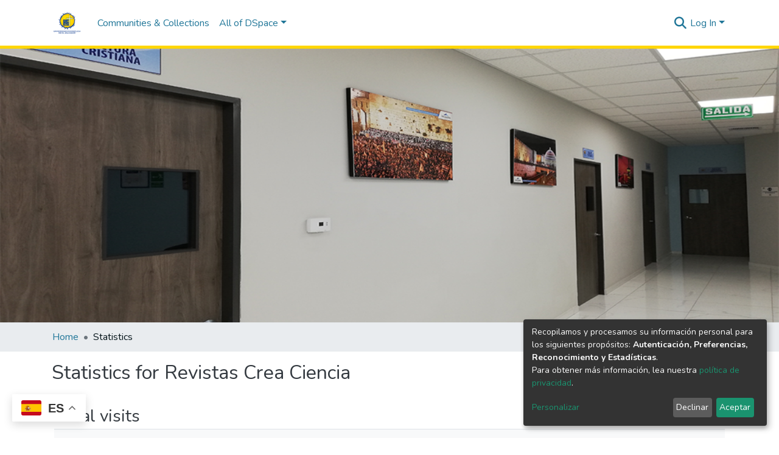

--- FILE ---
content_type: text/html; charset=utf-8
request_url: https://dsuees.uees.edu.sv/statistics/communities/5b53026e-5952-4692-977a-88ae6b7525cc
body_size: 69606
content:
<!DOCTYPE html><html lang="es"><head>
  <meta charset="UTF-8">
  <base href="/">
  <title>Repositorio UEES :: Estadísticas</title>
  <meta name="viewport" content="width=device-width,minimum-scale=1">
  <meta http-equiv="cache-control" content="no-store">
<!-- Google tag (gtag.js) -->
<script async="" src="https://www.googletagmanager.com/gtag/js?id=G-5P692KEYG7"></script>
<script>
  window.dataLayer = window.dataLayer || [];
  function gtag(){dataLayer.push(arguments);}
  gtag('js', new Date());

  gtag('config', 'G-5P692KEYG7');
</script>

<script>window.gtranslateSettings = {"default_language":"es","languages":["es","en","pt","fr","it","ja","ko","de","ru","ca","uk","ru","qu"],"wrapper_selector":".gtranslate_wrapper"}</script>
<script src="https://cdn.gtranslate.net/widgets/latest/float.js" defer=""></script>


<script type="text/javascript">
            function googleTranslateElementInit() {
                new google.translate.TranslateElement({pageLanguage: 'es', includedLanguages: 'en,es,pt,fr,it,zh-TW,ja,de,ru,ar,ca,el,eu,gn,ko,qu,th,uk,vi', layout: google.translate.TranslateElement.InlineLayout.SIMPLE}, 'google_translate_element');
            }
            </script>
<script type="text/javascript" src="//translate.google.com/translate_a/element.js?cb=googleTranslateElementInit"></script>

<link rel="stylesheet" href="styles.e382c7dd35ca1222.css" media="print" onload="this.media='all'"><noscript><link rel="stylesheet" href="styles.e382c7dd35ca1222.css"></noscript><style>@import"https://fonts.googleapis.com/css2?family=Nunito:ital,wght@0,200;0,300;0,400;0,600;0,700;0,800;1,200;1,300;1,400;1,600;1,700;1,800&display=swap";@charset "UTF-8";.fas,.fab{-moz-osx-font-smoothing:grayscale;-webkit-font-smoothing:antialiased;display:var(--fa-display, inline-block);font-style:normal;font-feature-settings:normal;font-variant:normal;line-height:1;text-rendering:auto}.fas{font-family:"Font Awesome 6 Free"}.fab{font-family:"Font Awesome 6 Brands"}.fa-lg{font-size:1.25em;line-height:.05em;vertical-align:-.075em}.fa-fw{text-align:center;width:1.25em}.fa-bars:before{content:"\f0c9"}.fa-sign-in-alt:before{content:"\f2f6"}.fa-search:before{content:"\f002"}.fa-globe-asia:before{content:"\f57e"}.sr-only{position:absolute;width:1px;height:1px;padding:0;margin:-1px;overflow:hidden;clip:rect(0,0,0,0);white-space:nowrap;border-width:0}:root{--fa-style-family-classic:"Font Awesome 6 Free";--fa-font-solid:normal 900 1em/1 "Font Awesome 6 Free"}@font-face{font-family:"Font Awesome 6 Free";font-style:normal;font-weight:900;font-display:block;src:url(assets/fonts/fa-solid-900.woff2) format("woff2"),url(assets/fonts/fa-solid-900.ttf) format("truetype")}.fas{font-weight:900}:root{--fa-style-family-brands:"Font Awesome 6 Brands";--fa-font-brands:normal 400 1em/1 "Font Awesome 6 Brands"}@font-face{font-family:"Font Awesome 6 Brands";font-style:normal;font-weight:400;font-display:block;src:url(assets/fonts/fa-brands-400.woff2) format("woff2"),url(assets/fonts/fa-brands-400.ttf) format("truetype")}.fab{font-weight:400}.fa-instagram-square:before{content:"\e055"}.fa-twitter-square:before{content:"\f081"}.fa-youtube-square:before{content:"\f431"}.fa-facebook-square:before{content:"\f082"}.fa-whatsapp-square:before{content:"\f40c"}:root{--fa-style-family-classic:"Font Awesome 6 Free";--fa-font-regular:normal 400 1em/1 "Font Awesome 6 Free"}@font-face{font-family:"Font Awesome 6 Free";font-style:normal;font-weight:400;font-display:block;src:url(assets/fonts/fa-regular-400.woff2) format("woff2"),url(assets/fonts/fa-regular-400.ttf) format("truetype")}:root{--blue:#2b4e72;--indigo:#6610f2;--purple:#6f42c1;--pink:#e83e8c;--red:#CF4444;--orange:#fd7e14;--yellow:#ec9433;--green:#92C642;--teal:#20c997;--cyan:#207698;--white:#fff;--gray:#6c757d;--gray-dark:#343a40;--primary:#43515f;--secondary:#495057;--success:#92C642;--info:#207698;--warning:#ec9433;--danger:#CF4444;--light:#f8f9fa;--dark:#43515f;--breakpoint-xs:0;--breakpoint-sm:576px;--breakpoint-md:768px;--breakpoint-lg:992px;--breakpoint-xl:1200px;--font-family-sans-serif:"Nunito", -apple-system, BlinkMacSystemFont, "Segoe UI", Roboto, "Helvetica Neue", Arial, sans-serif, "Apple Color Emoji", "Segoe UI Emoji", "Segoe UI Symbol", "Noto Color Emoji";--font-family-monospace:SFMono-Regular, Menlo, Monaco, Consolas, "Liberation Mono", "Courier New", monospace}*,*:before,*:after{box-sizing:border-box}html{font-family:sans-serif;line-height:1.15;-webkit-text-size-adjust:100%;-webkit-tap-highlight-color:rgba(0,0,0,0)}header,main,nav{display:block}body{margin:0;font-family:Nunito,-apple-system,BlinkMacSystemFont,Segoe UI,Roboto,Helvetica Neue,Arial,sans-serif,"Apple Color Emoji","Segoe UI Emoji",Segoe UI Symbol,"Noto Color Emoji";font-size:1rem;font-weight:400;line-height:1.5;color:#343a40;text-align:left;background-color:#fff}h2,h3,h4{margin-top:0;margin-bottom:.5rem}p{margin-top:0;margin-bottom:1rem}ol,ul{margin-top:0;margin-bottom:1rem}b{font-weight:bolder}a{color:#207698;text-decoration:none;background-color:transparent}a:hover{color:#134559;text-decoration:underline}img{vertical-align:middle;border-style:none}table{border-collapse:collapse}th{text-align:inherit;text-align:-webkit-match-parent}label{display:inline-block;margin-bottom:.5rem}button{border-radius:0}button:focus:not(.focus-visible){outline:0}button:focus:not(:focus-visible){outline:0}input,button{margin:0;font-family:inherit;font-size:inherit;line-height:inherit}button,input{overflow:visible}button{text-transform:none}[role=button]{cursor:pointer}button,[type=button],[type=submit]{-webkit-appearance:button}button:not(:disabled),[type=button]:not(:disabled),[type=submit]:not(:disabled){cursor:pointer}button::-moz-focus-inner,[type=button]::-moz-focus-inner,[type=submit]::-moz-focus-inner{padding:0;border-style:none}h2,h3,h4{margin-bottom:.5rem;font-weight:500;line-height:1.2}h2{font-size:2rem}@media (max-width: 1200px){h2{font-size:calc(1.325rem + .9vw)}}h3{font-size:1.75rem}@media (max-width: 1200px){h3{font-size:calc(1.3rem + .6vw)}}h4{font-size:1.5rem}@media (max-width: 1200px){h4{font-size:calc(1.275rem + .3vw)}}.container{width:100%;padding-right:15px;padding-left:15px;margin-right:auto;margin-left:auto}@media (min-width: 576px){.container{max-width:540px}}@media (min-width: 768px){.container{max-width:720px}}@media (min-width: 992px){.container{max-width:960px}}@media (min-width: 1200px){.container{max-width:1140px}}.col{position:relative;width:100%;padding-right:15px;padding-left:15px}.col{flex-basis:0;flex-grow:1;max-width:100%}.table{width:100%;margin-bottom:1rem;color:#343a40}.table th,.table td{padding:.75rem;vertical-align:top;border-top:1px solid #dee2e6}.table-striped tbody tr:nth-of-type(odd){background-color:#f8f9fa}.form-control{display:block;width:100%;height:calc(1.5em + .75rem + 2px);padding:.375rem .75rem;font-size:1rem;font-weight:400;line-height:1.5;color:#495057;background-color:#fff;background-clip:padding-box;border:1px solid #ced4da;border-radius:.25rem;box-shadow:inset 0 1px 1px #00000013;transition:border-color .15s ease-in-out,box-shadow .15s ease-in-out}@media (prefers-reduced-motion: reduce){.form-control{transition:none}}.form-control::-ms-expand{background-color:transparent;border:0}.form-control:focus{color:#495057;background-color:#fff;border-color:#7e91a4;outline:0;box-shadow:inset 0 1px 1px #00000013,0 0 0 .2rem #43515f40}.form-control::placeholder{color:#6c757d;opacity:1}.form-control:disabled{background-color:#e9ecef;opacity:1}.form-control-lg{height:calc(1.5em + 1rem + 2px);padding:.5rem 1rem;font-size:1.25rem;line-height:1.5;border-radius:.3rem}.btn{display:inline-block;font-weight:400;color:#343a40;text-align:center;vertical-align:middle;-webkit-user-select:none;user-select:none;background-color:transparent;border:1px solid transparent;padding:.375rem .75rem;font-size:1rem;line-height:1.5;border-radius:.25rem;transition:color .15s ease-in-out,background-color .15s ease-in-out,border-color .15s ease-in-out,box-shadow .15s ease-in-out}@media (prefers-reduced-motion: reduce){.btn{transition:none}}.btn:hover{color:#343a40;text-decoration:none}.btn:focus{outline:0;box-shadow:0 0 0 .2rem #43515f40}.btn:disabled{opacity:.65;box-shadow:none}.btn:not(:disabled):not(.disabled){cursor:pointer}.btn:not(:disabled):not(.disabled):active{box-shadow:inset 0 3px 5px #00000020}.btn:not(:disabled):not(.disabled):active:focus{box-shadow:0 0 0 .2rem #43515f40,inset 0 3px 5px #00000020}.btn-primary{color:#fff;background-color:#43515f;border-color:#43515f;box-shadow:inset 0 1px #ffffff26,0 1px 1px #00000013}.btn-primary:hover{color:#fff;background-color:#333e49;border-color:#2e3841}.btn-primary:focus{color:#fff;background-color:#333e49;border-color:#2e3841;box-shadow:inset 0 1px #ffffff26,0 1px 1px #00000013,0 0 0 .2rem #5f6b7780}.btn-primary:disabled{color:#fff;background-color:#43515f;border-color:#43515f}.btn-primary:not(:disabled):not(.disabled):active{color:#fff;background-color:#2e3841;border-color:#29313a}.btn-primary:not(:disabled):not(.disabled):active:focus{box-shadow:inset 0 3px 5px #00000020,0 0 0 .2rem #5f6b7780}.btn-lg{padding:.5rem 1rem;font-size:1.25rem;line-height:1.5;border-radius:.3rem}.btn-block{display:block;width:100%}.dropdown{position:relative}.dropdown-toggle{white-space:nowrap}.dropdown-toggle:after{display:inline-block;margin-left:.255em;vertical-align:.255em;content:"";border-top:.3em solid;border-right:.3em solid transparent;border-bottom:0;border-left:.3em solid transparent}.dropdown-toggle:empty:after{margin-left:0}.dropdown-menu{position:absolute;top:100%;left:0;z-index:1000;display:none;float:left;min-width:10rem;padding:.5rem 0;margin:.125rem 0 0;font-size:1rem;color:#343a40;text-align:left;list-style:none;background-color:#fff;background-clip:padding-box;border:1px solid rgba(0,0,0,.15);border-radius:.25rem;box-shadow:0 .5rem 1rem #0000002d}.dropdown-menu-right{right:0;left:auto}.dropdown-menu[x-placement^=bottom]{right:auto;bottom:auto}.dropdown-divider{height:0;margin:.5rem 0;overflow:hidden;border-top:1px solid #e9ecef}.dropdown-item{display:block;width:100%;padding:.25rem 1.5rem;clear:both;font-weight:400;color:#212529;text-align:inherit;white-space:nowrap;background-color:transparent;border:0}.dropdown-item:hover,.dropdown-item:focus{color:#16181b;text-decoration:none;background-color:#e9ecef}.dropdown-item.active,.dropdown-item:active{color:#fff;text-decoration:none;background-color:#43515f}.dropdown-item:disabled{color:#adb5bd;pointer-events:none;background-color:transparent}.nav-link{display:block;padding:.5rem 1rem}.nav-link:hover,.nav-link:focus{text-decoration:none}.navbar{position:relative;display:flex;flex-wrap:wrap;align-items:center;justify-content:space-between;padding:.5rem 1rem}.navbar .container{display:flex;flex-wrap:wrap;align-items:center;justify-content:space-between}.navbar-brand{display:inline-block;padding-top:.3125rem;padding-bottom:.3125rem;margin-right:1rem;font-size:1.25rem;line-height:inherit;white-space:nowrap}.navbar-brand:hover,.navbar-brand:focus{text-decoration:none}.navbar-nav{display:flex;flex-direction:column;padding-left:0;margin-bottom:0;list-style:none}.navbar-nav .nav-link{padding-right:0;padding-left:0}.navbar-nav .dropdown-menu{position:static;float:none}.navbar-toggler{padding:.25rem .75rem;font-size:1.25rem;line-height:1;background-color:transparent;border:1px solid transparent;border-radius:.25rem}.navbar-toggler:hover,.navbar-toggler:focus{text-decoration:none}.navbar-toggler-icon{display:inline-block;width:1.5em;height:1.5em;vertical-align:middle;content:"";background:50%/100% 100% no-repeat}@media (max-width: 767.98px){.navbar-expand-md>.container{padding-right:0;padding-left:0}}@media (min-width: 768px){.navbar-expand-md{flex-flow:row nowrap;justify-content:flex-start}.navbar-expand-md .navbar-nav{flex-direction:row}.navbar-expand-md .navbar-nav .dropdown-menu{position:absolute}.navbar-expand-md .navbar-nav .nav-link{padding-right:.5rem;padding-left:.5rem}.navbar-expand-md>.container{flex-wrap:nowrap}.navbar-expand-md .navbar-toggler{display:none}}.navbar-light .navbar-brand{color:#000000e6}.navbar-light .navbar-brand:hover,.navbar-light .navbar-brand:focus{color:#000000e6}.navbar-light .navbar-nav .nav-link{color:#00000080}.navbar-light .navbar-nav .nav-link:hover,.navbar-light .navbar-nav .nav-link:focus{color:#000000b3}.breadcrumb{display:flex;flex-wrap:wrap;padding:.75rem 1rem;margin-bottom:1rem;list-style:none;background-color:#e9ecef;border-radius:.25rem}.breadcrumb-item+.breadcrumb-item{padding-left:.5rem}.breadcrumb-item+.breadcrumb-item:before{float:left;padding-right:.5rem;color:#6c757d;content:"/"}.breadcrumb-item+.breadcrumb-item:hover:before{text-decoration:underline}.breadcrumb-item+.breadcrumb-item:hover:before{text-decoration:none}.breadcrumb-item.active{color:#6c757d}.bg-transparent{background-color:transparent!important}.d-inline-block{display:inline-block!important}.d-flex{display:flex!important}.flex-grow-1{flex-grow:1!important}.justify-content-end{justify-content:flex-end!important}.align-items-center{align-items:center!important}.position-relative{position:relative!important}.position-absolute{position:absolute!important}.position-fixed{position:fixed!important}.sr-only{position:absolute;width:1px;height:1px;padding:0;margin:-1px;overflow:hidden;clip:rect(0,0,0,0);white-space:nowrap;border:0}.w-100{width:100%!important}.h-100{height:100%!important}.m-1{margin:.25rem!important}.m-2{margin:.5rem!important}.my-2{margin-top:.5rem!important}.mb-2,.my-2{margin-bottom:.5rem!important}.mt-3{margin-top:1rem!important}.mb-3{margin-bottom:1rem!important}.p-0{padding:0!important}.px-0{padding-right:0!important}.px-0{padding-left:0!important}.p-1{padding:.25rem!important}.px-1{padding-right:.25rem!important}.px-1{padding-left:.25rem!important}.pl-2{padding-left:.5rem!important}.py-3{padding-top:1rem!important}.py-3{padding-bottom:1rem!important}.px-4{padding-right:1.5rem!important}.px-4{padding-left:1.5rem!important}.ml-auto{margin-left:auto!important}@media (min-width: 992px){.mb-lg-0{margin-bottom:0!important}}.text-truncate{overflow:hidden;text-overflow:ellipsis;white-space:nowrap}@media (min-width: 768px){.text-md-center{text-align:center!important}}@media print{*,*:before,*:after{text-shadow:none!important;box-shadow:none!important}a:not(.btn){text-decoration:underline}tr,img{page-break-inside:avoid}p,h2,h3{orphans:3;widows:3}h2,h3{page-break-after:avoid}@page{size:a3}body,.container{min-width:992px!important}.navbar{display:none}.table{border-collapse:collapse!important}.table td,.table th{background-color:#fff!important}}:root{--ds-breadcrumb-bg:#e9ecef !important}:root{--ds-content-spacing:1.5rem;--ds-button-height:2.375rem;--ds-card-height-percentage:98%;--ds-card-thumbnail-height:240px;--ds-dropdown-menu-max-height:200px;--ds-drop-zone-area-height:44px;--ds-drop-zone-area-z-index:1025;--ds-drop-zone-area-inner-z-index:1021;--ds-login-logo-height:72px;--ds-login-logo-width:72px;--ds-submission-header-z-index:1001;--ds-submission-footer-z-index:999;--ds-main-z-index:1;--ds-nav-z-index:10;--ds-footer-z-index:0;--ds-sidebar-z-index:20;--ds-header-bg:#fff;--ds-header-logo-height:50px;--ds-header-logo-height-xs:50px;--ds-header-icon-color:#207698;--ds-header-icon-color-hover:#134559;--ds-header-navbar-border-top-color:#fff;--ds-header-navbar-border-bottom-color:#ced4da;--ds-navbar-link-color:#207698;--ds-navbar-link-color-hover:#134559;--ds-admin-sidebar-bg:#132333;--ds-admin-sidebar-active-bg:#0f1b28;--ds-admin-sidebar-header-bg:#091119;--ds-dark-scrollbar-bg:#0f1b28;--ds-dark-scrollbar-alt-bg:#12202f;--ds-dark-scrollbar-fg:#47495d;--ds-submission-sections-margin-bottom:.5rem;--ds-edit-item-button-min-width:100px;--ds-edit-item-metadata-field-width:190px;--ds-edit-item-language-field-width:43px;--ds-thumbnail-max-width:125px;--ds-thumbnail-placeholder-background:#f8f9fa;--ds-thumbnail-placeholder-border:1px solid #dee2e6;--ds-thumbnail-placeholder-color:#444c54;--ds-dso-selector-list-max-height:475px;--ds-dso-selector-current-background-color:#eeeeee;--ds-dso-selector-current-background-hover-color:#d5d5d5;--ds-notification-bg-success:#8aa431;--ds-notification-bg-danger:#b22e44;--ds-notification-bg-info:#17646e;--ds-notification-bg-warning:#d85a14;--ds-fa-fixed-width:1.25rem;--ds-icon-padding:1rem;--ds-collapsed-sidebar-width:52px;--ds-sidebar-items-width:250px;--ds-total-sidebar-width:302px;--ds-top-footer-bg:#e9ecef;--ds-footer-bg:#43515f;--ds-footer-border:1px solid var(--bs-gray-400);--ds-footer-padding:0;--ds-footer-padding-bottom:0;--ds-footer-logo-height:50px;--ds-home-news-link-color:#207698;--ds-home-news-link-hover-color:#134559;--ds-home-news-background-color:#e9ecef;--ds-breadcrumb-link-color:#207698;--ds-breadcrumb-link-active-color:#05141a;--ds-breadcrumb-max-length:200px;--ds-slider-color:#92C642;--ds-slider-handle-width:18px;--ds-search-form-scope-max-width:150px;--ds-context-x-offset:-16px;--ds-context-help-icon-size:16px;--ds-context-help-tooltip-width:300px;--ds-context-help-tooltip-link-color:$white;--ds-gap:.25rem;--ds-dso-edit-field-width:210px;--ds-dso-edit-lang-width:90px;--ds-dso-edit-actions-width:173px;--ds-dso-edit-virtual-tooltip-min-width:300px}:root{--ds-header-logo-height:40px;--ds-banner-text-background:rgba(0, 0, 0, .45);--ds-banner-background-gradient-width:300px;--ds-home-news-link-color:#92C642;--ds-home-news-link-hover-color:#68902b;--ds-header-navbar-border-bottom-color:#ffd600}:root{--bs-white:#fff;--bs-gray-100:#f8f9fa;--bs-gray-200:#e9ecef;--bs-gray-300:#dee2e6;--bs-gray-400:#ced4da;--bs-gray-500:#adb5bd;--bs-gray-600:#6c757d;--bs-gray-700:#495057;--bs-gray-800:#343a40;--bs-gray-900:#212529;--bs-black:#000;--bs-blue:#2b4e72;--bs-indigo:#6610f2;--bs-purple:#6f42c1;--bs-pink:#e83e8c;--bs-red:#CF4444;--bs-orange:#fd7e14;--bs-yellow:#ec9433;--bs-green:#92C642;--bs-teal:#20c997;--bs-cyan:#207698;--bs-primary:#2b4e72;--bs-primary-bg:#6e9ac8;--bs-secondary:#6c757d;--bs-secondary-bg:#bcc1c6;--bs-success:#92C642;--bs-success-bg:#d6e9b8;--bs-info:#207698;--bs-info-bg:#70c1e1;--bs-warning:#ec9433;--bs-warning-bg:#f9ddbf;--bs-danger:#CF4444;--bs-danger-bg:#eebebe;--bs-light:#f8f9fa;--bs-dark:#43515f;--bs-theme-color-interval:8%;--bs-yiq-contrasted-threshold:170;--bs-yiq-text-dark:#212529;--bs-yiq-text-light:#fff;--bs-enable-caret:true;--bs-enable-rounded:true;--bs-enable-shadows:true;--bs-enable-gradients:false;--bs-enable-transitions:true;--bs-enable-prefers-reduced-motion-media-query:true;--bs-enable-grid-classes:true;--bs-enable-pointer-cursor-for-buttons:true;--bs-enable-print-styles:true;--bs-enable-responsive-font-sizes:true;--bs-enable-validation-icons:true;--bs-enable-deprecation-messages:true;--bs-spacer:1rem;--bs-spacer-0:0;--bs-spacer-1:.25rem;--bs-spacer-2:.5rem;--bs-spacer-3:1rem;--bs-spacer-4:1.5rem;--bs-spacer-5:3rem;--bs-sizes-25:25%;--bs-sizes-50:50%;--bs-sizes-75:75%;--bs-sizes-100:100%;--bs-sizes-auto:auto;--bsbody-bg:#fff;--bs-body-color:#343a40;--bs-link-color:#207698;--bs-link-decoration:none;--bs-link-hover-color:#134559;--bs-link-hover-decoration:underline;--bs-emphasized-link-hover-darken-percentage:15%;--bs-paragraph-margin-bottom:1rem;--bs-xs-min:0;--bs-sm-min:576px;--bs-md-min:768px;--bs-lg-min:992px;--bs-xl-min:1200px;--bs-xs-max: ;--bs-sm-max:540px;--bs-md-max:720px;--bs-lg-max:960px;--bs-xl-max:1140px;--bs-grid-columns:12;--bs-grid-gutter-width:30px;--bs-line-height-lg:1.5;--bs-line-height-sm:1.5;--bs-border-width:1px;--bs-border-color:#dee2e6;--bs-border-radius:.25rem;--bs-border-radius-lg:.3rem;--bs-border-radius-sm:.2rem;--bs-rounded-pill:50rem;--bs-box-shadow-sm:0 .125rem .25rem rgba(0, 0, 0, .075);--bs-box-shadow:0 .5rem 1rem rgba(0, 0, 0, .15);--bs-box-shadow-lg:0 1rem 3rem rgba(0, 0, 0, .175);--bs-component-active-color:#fff;--bs-component-active-bg:#43515f;--bs-caret-width:.3em;--bs-caret-vertical-align:.255em;--bs-caret-spacing:.255em;--bs-transition-base:all .2s ease-in-out;--bs-transition-fade:opacity .15s linear;--bs-transition-collapse:height .35s ease;--bs-font-family-sans-serif:Nunito, -apple-system, BlinkMacSystemFont, Segoe UI, Roboto, Helvetica Neue, Arial, sans-serif, Apple Color Emoji, Segoe UI Emoji, Segoe UI Symbol, Noto Color Emoji;--bs-font-family-monospace:SFMono-Regular, Menlo, Monaco, Consolas, Liberation Mono, Courier New, monospace;--bs-font-family-base:Nunito, -apple-system, BlinkMacSystemFont, Segoe UI, Roboto, Helvetica Neue, Arial, sans-serif, Apple Color Emoji, Segoe UI Emoji, Segoe UI Symbol, Noto Color Emoji;--bs-font-size-base:1rem;--bs-font-size-lg:1.25rem;--bs-font-size-sm:.875rem;--bs-font-weight-lighter:lighter;--bs-font-weight-light:300;--bs-font-weight-normal:400;--bs-font-weight-bold:700;--bs-font-weight-bolder:bolder;--bs-font-weight-base:400;--bs-line-height-base:1.5;--bs-h1-font-size:2.5rem;--bs-h2-font-size:2rem;--bs-h3-font-size:1.75rem;--bs-h4-font-size:1.5rem;--bs-h5-font-size:1.25rem;--bs-h6-font-size:1rem;--bs-headings-margin-bottom:.5rem;--bs-headings-font-family: ;--bs-headings-font-weight:500;--bs-headings-line-height:1.2;--bs-headings-color: ;--bs-display1-size:6rem;--bs-display2-size:5.5rem;--bs-display3-size:4.5rem;--bs-display4-size:3.5rem;--bs-display1-weight:300;--bs-display2-weight:300;--bs-display3-weight:300;--bs-display4-weight:300;--bs-display-line-height:1.2;--bs-lead-font-size:1.25rem;--bs-lead-font-weight:300;--bs-small-font-size:.875em;--bs-text-muted:#6c757d;--bs-blockquote-small-color:#6c757d;--bs-blockquote-small-font-size:.875em;--bs-blockquote-font-size:1.25rem;--bs-hr-border-color:rgba(0, 0, 0, .1);--bs-hr-border-width:1px;--bs-mark-padding:.2em;--bs-dt-font-weight:700;--bs-kbd-box-shadow:inset 0 -.1rem 0 rgba(0, 0, 0, .25);--bs-nested-kbd-font-weight:700;--bs-list-inline-padding:.5rem;--bs-mark-bg:#fcf8e3;--bs-hr-margin-y:1rem;--bs-table-cell-padding:.75rem;--bs-table-cell-padding-sm:.3rem;--bs-table-color:#343a40;--bs-table-bg: ;--bs-table-accent-bg:#f8f9fa;--bs-table-hover-color:#343a40;--bs-table-hover-bg:#ced4da;--bs-table-active-bg:#ced4da;--bs-table-border-width:1px;--bs-table-border-color:#dee2e6;--bs-table-head-bg:#e9ecef;--bs-table-head-color:#495057;--bs-table-dark-bg:#343a40;--bs-table-dark-accent-bg:rgba(255, 255, 255, .05);--bs-table-dark-hover-color:#fff;--bs-table-dark-hover-bg:rgba(255, 255, 255, .075);--bs-table-dark-border-color:#454d55;--bs-table-dark-color:#fff;--bs-table-striped-order:odd;--bs-table-caption-color:#6c757d;--bs-table-bg-level:-9;--bs-table-border-level:-6;--bs-input-btn-padding-y:.375rem;--bs-input-btn-padding-x:.75rem;--bs-input-btn-font-family: ;--bs-input-btn-font-size:1rem;--bs-input-btn-line-height:1.5;--bs-input-btn-focus-width:.2rem;--bs-input-btn-focus-color:rgba(67, 81, 95, .25);--bs-input-btn-focus-box-shadow:0 0 0 .2rem rgba(67, 81, 95, .25);--bs-input-btn-padding-y-sm:.25rem;--bs-input-btn-padding-x-sm:.5rem;--bs-input-btn-font-size-sm:.875rem;--bs-input-btn-line-height-sm:1.5;--bs-input-btn-padding-y-lg:.5rem;--bs-input-btn-padding-x-lg:1rem;--bs-input-btn-font-size-lg:1.25rem;--bs-input-btn-line-height-lg:1.5;--bs-input-btn-border-width:1px;--bs-btn-padding-y:.375rem;--bs-btn-padding-x:.75rem;--bs-btn-font-family: ;--bs-btn-font-size:1rem;--bs-btn-line-height:1.5;--bs-btn-padding-y-sm:.25rem;--bs-btn-padding-x-sm:.5rem;--bs-btn-font-size-sm:.875rem;--bs-btn-line-height-sm:1.5;--bs-btn-padding-y-lg:.5rem;--bs-btn-padding-x-lg:1rem;--bs-btn-font-size-lg:1.25rem;--bs-btn-line-height-lg:1.5;--bs-btn-border-width:1px;--bs-btn-font-weight:400;--bs-btn-box-shadow:inset 0 1px 0 rgba(255, 255, 255, .15), 0 1px 1px rgba(0, 0, 0, .075);--bs-btn-focus-width:.2rem;--bs-btn-focus-box-shadow:0 0 0 .2rem rgba(67, 81, 95, .25);--bs-btn-disabled-opacity:.65;--bs-btn-active-box-shadow:inset 0 3px 5px rgba(0, 0, 0, .125);--bs-btn-link-disabled-color:#6c757d;--bs-btn-block-spacing-y:.5rem;--bs-btn-border-radius:.25rem;--bs-btn-border-radius-lg:.3rem;--bs-btn-border-radius-sm:.2rem;--bs-btn-transition:color .15s ease-in-out, background-color .15s ease-in-out, border-color .15s ease-in-out, box-shadow .15s ease-in-out;--bs-label-margin-bottom:.5rem;--bs-input-padding-y:.375rem;--bs-input-padding-x:.75rem;--bs-input-font-family: ;--bs-input-font-size:1rem;--bs-input-font-weight:400;--bs-input-line-height:1.5;--bs-input-padding-y-sm:.25rem;--bs-input-padding-x-sm:.5rem;--bs-input-font-size-sm:.875rem;--bs-input-line-height-sm:1.5;--bs-input-padding-y-lg:.5rem;--bs-input-padding-x-lg:1rem;--bs-input-font-size-lg:1.25rem;--bs-input-line-height-lg:1.5;--bs-input-bg:#fff;--bs-input-disabled-bg:#e9ecef;--bs-input-color:#495057;--bs-input-border-color:#ced4da;--bs-input-border-width:1px;--bs-input-box-shadow:inset 0 1px 1px rgba(0, 0, 0, .075);--bs-input-border-radius:.25rem;--bs-input-border-radius-lg:.3rem;--bs-input-border-radius-sm:.2rem;--bs-input-focus-bg:#fff;--bs-input-focus-border-color:#7e91a4;--bs-input-focus-color:#495057;--bs-input-focus-width:.2rem;--bs-input-focus-box-shadow:0 0 0 .2rem rgba(67, 81, 95, .25);--bs-input-placeholder-color:#6c757d;--bs-input-plaintext-color:#343a40;--bs-input-height-border:2px;--bs-input-height-inner:calc(1.5em + .75rem);--bs-input-height-inner-half:calc(.75em + .375rem);--bs-input-height-inner-quarter:calc(.375em + .1875rem);--bs-input-height:calc(1.5em + .75rem + 2px);--bs-input-height-sm:calc(1.5em + .5rem + 2px);--bs-input-height-lg:calc(1.5em + 1rem + 2px);--bs-input-transition:border-color .15s ease-in-out, box-shadow .15s ease-in-out;--bs-form-text-margin-top:.25rem;--bs-form-check-input-gutter:1.25rem;--bs-form-check-input-margin-y:.3rem;--bs-form-check-input-margin-x:.25rem;--bs-form-check-inline-margin-x:.75rem;--bs-form-check-inline-input-margin-x:.3125rem;--bs-form-grid-gutter-width:10px;--bs-form-group-margin-bottom:1rem;--bs-input-group-addon-color:#495057;--bs-input-group-addon-bg:#e9ecef;--bs-input-group-addon-border-color:#ced4da;--bs-custom-forms-transition:background-color .15s ease-in-out, border-color .15s ease-in-out, box-shadow .15s ease-in-out;--bs-custom-control-gutter:.5rem;--bs-custom-control-spacer-x:1rem;--bs-custom-control-indicator-size:1rem;--bs-custom-control-indicator-bg:#fff;--bs-custom-control-indicator-bg-size:50% 50%;--bs-custom-control-indicator-box-shadow:inset 0 1px 1px rgba(0, 0, 0, .075);--bs-custom-control-indicator-border-color:#adb5bd;--bs-custom-control-indicator-border-width:1px;--bs-custom-control-indicator-disabled-bg:#e9ecef;--bs-custom-control-label-disabled-color:#6c757d;--bs-custom-control-indicator-checked-color:#fff;--bs-custom-control-indicator-checked-bg:#43515f;--bs-custom-control-indicator-checked-disabled-bg:rgba(67, 81, 95, .5);--bs-custom-control-indicator-checked-box-shadow: ;--bs-custom-control-indicator-checked-border-color:#43515f;--bs-custom-control-indicator-focus-box-shadow:0 0 0 .2rem rgba(67, 81, 95, .25);--bs-custom-control-indicator-focus-border-color:#7e91a4;--bs-custom-control-indicator-active-color:#fff;--bs-custom-control-indicator-active-bg:#9caab9;--bs-custom-control-indicator-active-box-shadow: ;--bs-custom-control-indicator-active-border-color:#9caab9;--bs-custom-checkbox-indicator-border-radius:.25rem;--bs-custom-checkbox-indicator-icon-checked:url("data:image/svg+xml,<svg xmlns='http://www.w3.org/2000/svg' width='8' height='8' viewBox='0 0 8 8'><path fill='#fff' d='M6.564.75l-3.59 3.612-1.538-1.55L0 4.26l2.974 2.99L8 2.193z'/></svg>");--bs-custom-checkbox-indicator-indeterminate-bg:#43515f;--bs-custom-checkbox-indicator-indeterminate-color:#fff;--bs-custom-checkbox-indicator-icon-indeterminate:url("data:image/svg+xml,<svg xmlns='http://www.w3.org/2000/svg' width='4' height='4' viewBox='0 0 4 4'><path stroke='#fff' d='M0 2h4'/></svg>");--bs-custom-checkbox-indicator-indeterminate-box-shadow: ;--bs-custom-checkbox-indicator-indeterminate-border-color:#43515f;--bs-custom-radio-indicator-border-radius:50%;--bs-custom-radio-indicator-icon-checked:url("data:image/svg+xml,<svg xmlns='http://www.w3.org/2000/svg' width='12' height='12' viewBox='-4 -4 8 8'><circle r='3' fill='#fff'/></svg>");--bs-custom-switch-width:1.75rem;--bs-custom-switch-indicator-border-radius:.5rem;--bs-custom-switch-indicator-size:calc(1rem - 4px);--bs-custom-select-padding-y:.375rem;--bs-custom-select-padding-x:.75rem;--bs-custom-select-font-family: ;--bs-custom-select-font-size:1rem;--bs-custom-select-height:calc(1.5em + .75rem + 2px);--bs-custom-select-indicator-padding:1rem;--bs-custom-select-font-weight:400;--bs-custom-select-line-height:1.5;--bs-custom-select-color:#495057;--bs-custom-select-disabled-color:#6c757d;--bs-custom-select-bg:#fff;--bs-custom-select-disabled-bg:#e9ecef;--bs-custom-select-bg-size:8px 10px;--bs-custom-select-indicator-color:#343a40;--bs-custom-select-indicator:url("data:image/svg+xml,<svg xmlns='http://www.w3.org/2000/svg' width='4' height='5' viewBox='0 0 4 5'><path fill='#343a40' d='M2 0L0 2h4zm0 5L0 3h4z'/></svg>");--bs-custom-select-background:url("data:image/svg+xml,%3csvg xmlns='http://www.w3.org/2000/svg' width='4' height='5' viewBox='0 0 4 5'%3e%3cpath fill='%23343a40' d='M2 0L0 2h4zm0 5L0 3h4z'/%3e%3c/svg%3e") right .75rem center/8px 10px no-repeat;--bs-custom-select-feedback-icon-padding-right:calc(.75em + 2.3125rem);--bs-custom-select-feedback-icon-position:center right 1.75rem;--bs-custom-select-feedback-icon-size:calc(.75em + .375rem) calc(.75em + .375rem);--bs-custom-select-border-width:1px;--bs-custom-select-border-color:#ced4da;--bs-custom-select-border-radius:.25rem;--bs-custom-select-box-shadow:inset 0 1px 2px rgba(0, 0, 0, .075);--bs-custom-select-focus-border-color:#7e91a4;--bs-custom-select-focus-width:.2rem;--bs-custom-select-focus-box-shadow:0 0 0 .2rem rgba(67, 81, 95, .25);--bs-custom-select-padding-y-sm:.25rem;--bs-custom-select-padding-x-sm:.5rem;--bs-custom-select-font-size-sm:.875rem;--bs-custom-select-height-sm:calc(1.5em + .5rem + 2px);--bs-custom-select-padding-y-lg:.5rem;--bs-custom-select-padding-x-lg:1rem;--bs-custom-select-font-size-lg:1.25rem;--bs-custom-select-height-lg:calc(1.5em + 1rem + 2px);--bs-custom-range-track-width:100%;--bs-custom-range-track-height:.5rem;--bs-custom-range-track-cursor:pointer;--bs-custom-range-track-bg:#dee2e6;--bs-custom-range-track-border-radius:1rem;--bs-custom-range-track-box-shadow:inset 0 .25rem .25rem rgba(0, 0, 0, .1);--bs-custom-range-thumb-width:1rem;--bs-custom-range-thumb-height:1rem;--bs-custom-range-thumb-bg:#43515f;--bs-custom-range-thumb-border:0;--bs-custom-range-thumb-border-radius:1rem;--bs-custom-range-thumb-box-shadow:0 .1rem .25rem rgba(0, 0, 0, .1);--bs-custom-range-thumb-focus-box-shadow:0 0 0 1px #fff, 0 0 0 .2rem rgba(67, 81, 95, .25);--bs-custom-range-thumb-focus-box-shadow-width:.2rem;--bs-custom-range-thumb-active-bg:#9caab9;--bs-custom-range-thumb-disabled-bg:#adb5bd;--bs-custom-file-height:calc(1.5em + .75rem + 2px);--bs-custom-file-height-inner:calc(1.5em + .75rem);--bs-custom-file-focus-border-color:#7e91a4;--bs-custom-file-focus-box-shadow:0 0 0 .2rem rgba(67, 81, 95, .25);--bs-custom-file-disabled-bg:#e9ecef;--bs-custom-file-padding-y:.375rem;--bs-custom-file-padding-x:.75rem;--bs-custom-file-line-height:1.5;--bs-custom-file-font-family: ;--bs-custom-file-font-weight:400;--bs-custom-file-color:#495057;--bs-custom-file-bg:#fff;--bs-custom-file-border-width:1px;--bs-custom-file-border-color:#ced4da;--bs-custom-file-border-radius:.25rem;--bs-custom-file-box-shadow:inset 0 1px 1px rgba(0, 0, 0, .075);--bs-custom-file-button-color:#495057;--bs-custom-file-button-bg:#e9ecef;--bs-form-feedback-margin-top:.25rem;--bs-form-feedback-font-size:.875em;--bs-form-feedback-valid-color:#92C642;--bs-form-feedback-invalid-color:#CF4444;--bs-form-feedback-icon-valid-color:#92C642;--bs-form-feedback-icon-valid:url("data:image/svg+xml,<svg xmlns='http://www.w3.org/2000/svg' width='8' height='8' viewBox='0 0 8 8'><path fill='#92C642' d='M2.3 6.73L.6 4.53c-.4-1.04.46-1.4 1.1-.8l1.1 1.4 3.4-3.8c.6-.63 1.6-.27 1.2.7l-4 4.6c-.43.5-.8.4-1.1.1z'/></svg>");--bs-form-feedback-icon-invalid-color:#CF4444;--bs-form-feedback-icon-invalid:url("data:image/svg+xml,<svg xmlns='http://www.w3.org/2000/svg' width='12' height='12' fill='none' stroke='#CF4444' viewBox='0 0 12 12'><circle cx='6' cy='6' r='4.5'/><path stroke-linejoin='round' d='M5.8 3.6h.4L6 6.5z'/><circle cx='6' cy='8.2' r='.6' fill='#CF4444' stroke='none'/></svg>");--bs-zindex-dropdown:1000;--bs-zindex-sticky:1020;--bs-zindex-fixed:1030;--bs-zindex-modal-backdrop:1040;--bs-zindex-modal:1050;--bs-zindex-popover:1060;--bs-zindex-tooltip:1070;--bs-nav-link-padding-y:.5rem;--bs-nav-link-padding-x:1rem;--bs-nav-link-disabled-color:#6c757d;--bs-nav-tabs-border-color:#dee2e6;--bs-nav-tabs-border-width:1px;--bs-nav-tabs-border-radius:.25rem;--bs-nav-tabs-link-hover-border-color:#e9ecef #e9ecef #dee2e6;--bs-nav-tabs-link-active-color:#495057;--bs-nav-tabs-link-active-bg:#fff;--bs-nav-tabs-link-active-border-color:#dee2e6 #dee2e6 #fff;--bs-nav-pills-border-radius:.25rem;--bs-nav-pills-link-active-color:#fff;--bs-nav-pills-link-active-bg:#43515f;--bs-nav-divider-color:#e9ecef;--bs-nav-divider-margin-y:.5rem;--bs-navbar-padding-y:.5rem;--bs-navbar-padding-x:1rem;--bs-navbar-nav-link-padding-x:.5rem;--bs-navbar-brand-font-size:1.25rem;--bs-nav-link-height:2.5rem;--bs-navbar-brand-height:1.875rem;--bs-navbar-brand-padding-y:.3125rem;--bs-navbar-toggler-padding-y:.25rem;--bs-navbar-toggler-padding-x:.75rem;--bs-navbar-toggler-font-size:1.25rem;--bs-navbar-toggler-border-radius:.25rem;--bs-navbar-dark-color:#FFFFFF;--bs-navbar-dark-hover-color:rgba(255, 255, 255, .75);--bs-navbar-dark-active-color:#fff;--bs-navbar-dark-disabled-color:rgba(255, 255, 255, .25);--bs-navbar-dark-toggler-icon-bg:url("data:image/svg+xml;charset=utf8,<svg+viewBox='0+0+30+30'+xmlns='http://www.w3.org/2000/svg'><path+stroke='#FFFFFF'+stroke-width='2'+stroke-linecap='round'+stroke-miterlimit='10'+d='M4+7h22M4+15h22M4+23h22'/></svg>");--bs-navbar-dark-toggler-border-color:rgba(255, 255, 255, .1);--bs-navbar-light-color:rgba(0, 0, 0, .5);--bs-navbar-light-hover-color:rgba(0, 0, 0, .7);--bs-navbar-light-active-color:rgba(0, 0, 0, .9);--bs-navbar-light-disabled-color:rgba(0, 0, 0, .3);--bs-navbar-light-toggler-icon-bg:url("data:image/svg+xml;charset=utf8,<svg+viewBox='0+0+30+30'+xmlns='http://www.w3.org/2000/svg'><path+stroke='rgba(0, 0, 0, 0.5)'+stroke-width='2'+stroke-linecap='round'+stroke-miterlimit='10'+d='M4+7h22M4+15h22M4+23h22'/></svg>");--bs-navbar-light-toggler-border-color:rgba(0, 0, 0, .1);--bs-navbar-light-brand-color:rgba(0, 0, 0, .9);--bs-navbar-light-brand-hover-color:rgba(0, 0, 0, .9);--bs-navbar-dark-brand-color:#fff;--bs-navbar-dark-brand-hover-color:#fff;--bs-dropdown-min-width:10rem;--bs-dropdown-padding-y:.5rem;--bs-dropdown-spacer:.125rem;--bs-dropdown-font-size:1rem;--bs-dropdown-color:#343a40;--bs-dropdown-bg:#fff;--bs-dropdown-border-color:rgba(0, 0, 0, .15);--bs-dropdown-border-radius:.25rem;--bs-dropdown-border-width:1px;--bs-dropdown-inner-border-radius:calc(.25rem - 1px);--bs-dropdown-divider-bg:#e9ecef;--bs-dropdown-divider-margin-y:.5rem;--bs-dropdown-box-shadow:0 .5rem 1rem rgba(0, 0, 0, .175);--bs-dropdown-link-color:#212529;--bs-dropdown-link-hover-color:#16181b;--bs-dropdown-link-hover-bg:#e9ecef;--bs-dropdown-link-active-color:#fff;--bs-dropdown-link-active-bg:#43515f;--bs-dropdown-link-disabled-color:#adb5bd;--bs-dropdown-item-padding-y:.25rem;--bs-dropdown-item-padding-x:1.5rem;--bs-dropdown-header-color:#6c757d;--bs-pagination-padding-y:.5rem;--bs-pagination-padding-x:.75rem;--bs-pagination-padding-y-sm:.25rem;--bs-pagination-padding-x-sm:.5rem;--bs-pagination-padding-y-lg:.75rem;--bs-pagination-padding-x-lg:1.5rem;--bs-pagination-line-height:1.25;--bs-pagination-color:#207698;--bs-pagination-bg:#fff;--bs-pagination-border-width:1px;--bs-pagination-border-color:#dee2e6;--bs-pagination-focus-box-shadow:0 0 0 .2rem rgba(67, 81, 95, .25);--bs-pagination-focus-outline:0;--bs-pagination-hover-color:#134559;--bs-pagination-hover-bg:#e9ecef;--bs-pagination-hover-border-color:#dee2e6;--bs-pagination-active-color:#fff;--bs-pagination-active-bg:#43515f;--bs-pagination-active-border-color:#43515f;--bs-pagination-disabled-color:#6c757d;--bs-pagination-disabled-bg:#fff;--bs-pagination-disabled-border-color:#dee2e6;--bs-jumbotron-padding:2rem;--bs-jumbotron-color: ;--bs-jumbotron-bg:#e9ecef;--bs-card-spacer-y:.75rem;--bs-card-spacer-x:1.25rem;--bs-card-border-width:1px;--bs-card-border-radius:.25rem;--bs-card-border-color:rgba(0, 0, 0, .125);--bs-card-inner-border-radius:calc(.25rem - 1px);--bs-card-cap-bg:rgba(0, 0, 0, .03);--bs-card-cap-color: ;--bs-card-color: ;--bs-card-bg:#fff;--bs-card-img-overlay-padding:1.25rem;--bs-card-group-margin:15px;--bs-card-deck-margin:15px;--bs-card-columns-count:3;--bs-card-columns-gap:1.25rem;--bs-card-columns-margin:.75rem;--bs-tooltip-font-size:.875rem;--bs-tooltip-max-width:200px;--bs-tooltip-color:#fff;--bs-tooltip-bg:#000;--bs-tooltip-border-radius:.25rem;--bs-tooltip-opacity:.9;--bs-tooltip-padding-y:.25rem;--bs-tooltip-padding-x:.5rem;--bs-tooltip-margin:0;--bs-tooltip-arrow-width:.8rem;--bs-tooltip-arrow-height:.4rem;--bs-tooltip-arrow-color:#000;--bs-form-feedback-tooltip-padding-y:.25rem;--bs-form-feedback-tooltip-padding-x:.5rem;--bs-form-feedback-tooltip-font-size:.875rem;--bs-form-feedback-tooltip-line-height:1.5;--bs-form-feedback-tooltip-opacity:.9;--bs-form-feedback-tooltip-border-radius:.25rem;--bs-popover-font-size:.875rem;--bs-popover-bg:#fff;--bs-popover-max-width:276px;--bs-popover-border-width:1px;--bs-popover-border-color:rgba(0, 0, 0, .2);--bs-popover-border-radius:.3rem;--bs-popover-box-shadow:0 .25rem .5rem rgba(0, 0, 0, .2);--bs-popover-header-bg:#f7f7f7;--bs-popover-header-color: ;--bs-popover-header-padding-y:.5rem;--bs-popover-header-padding-x:.75rem;--bs-popover-body-color:#343a40;--bs-popover-body-padding-y:.5rem;--bs-popover-body-padding-x:.75rem;--bs-popover-arrow-width:1rem;--bs-popover-arrow-height:.5rem;--bs-popover-arrow-color:#fff;--bs-popover-arrow-outer-color:rgba(0, 0, 0, .25);--bs-toast-max-width:350px;--bs-toast-padding-x:.75rem;--bs-toast-padding-y:.25rem;--bs-toast-font-size:.875rem;--bs-toast-color: ;--bs-toast-background-color:rgba(255, 255, 255, .85);--bs-toast-border-width:1px;--bs-toast-border-color:rgba(0, 0, 0, .1);--bs-toast-border-radius:.25rem;--bs-toast-box-shadow:0 .25rem .75rem rgba(0, 0, 0, .1);--bs-toast-header-color:#6c757d;--bs-toast-header-background-color:rgba(255, 255, 255, .85);--bs-toast-header-border-color:rgba(0, 0, 0, .05);--bs-badge-font-size:75%;--bs-badge-font-weight:700;--bs-badge-padding-y:.25em;--bs-badge-padding-x:.4em;--bs-badge-border-radius:.25rem;--bs-badge-transition:color .15s ease-in-out, background-color .15s ease-in-out, border-color .15s ease-in-out, box-shadow .15s ease-in-out;--bs-badge-focus-width:.2rem;--bs-badge-pill-padding-x:.6em;--bs-badge-pill-border-radius:10rem;--bs-modal-inner-padding:1rem;--bs-modal-dialog-margin:.5rem;--bs-modal-dialog-margin-y-sm-up:1.75rem;--bs-modal-title-line-height:1.5;--bs-modal-content-color: ;--bs-modal-content-bg:#fff;--bs-modal-content-border-color:rgba(0, 0, 0, .2);--bs-modal-content-border-width:1px;--bs-modal-content-border-radius:.3rem;--bs-modal-content-box-shadow-xs:0 .25rem .5rem rgba(0, 0, 0, .5);--bs-modal-content-box-shadow-sm-up:0 .5rem 1rem rgba(0, 0, 0, .5);--bs-modal-backdrop-bg:#000;--bs-modal-backdrop-opacity:.5;--bs-modal-header-border-color:#dee2e6;--bs-modal-footer-border-color:#dee2e6;--bs-modal-header-border-width:1px;--bs-modal-footer-border-width:1px;--bs-modal-header-padding-y:1rem;--bs-modal-header-padding-x:1rem;--bs-modal-header-padding:1rem 1rem;--bs-modal-xl:1140px;--bs-modal-lg:800px;--bs-modal-md:500px;--bs-modal-sm:300px;--bs-modal-fade-transform:translate(0, -50px);--bs-modal-show-transform:none;--bs-modal-transition:transform .3s ease-out;--bs-alert-padding-y:.75rem;--bs-alert-padding-x:1.25rem;--bs-alert-margin-bottom:1rem;--bs-alert-border-radius:.25rem;--bs-alert-link-font-weight:700;--bs-alert-border-width:1px;--bs-alert-bg-level:-10;--bs-alert-border-level:-9;--bs-alert-color-level:6;--bs-progress-height:1rem;--bs-progress-font-size:.75rem;--bs-progress-bg:#e9ecef;--bs-progress-border-radius:.25rem;--bs-progress-box-shadow:inset 0 .1rem .1rem rgba(0, 0, 0, .1);--bs-progress-bar-color:#fff;--bs-progress-bar-bg:#43515f;--bs-progress-bar-animation-timing:1s linear infinite;--bs-progress-bar-transition:width .6s ease;--bs-list-group-color: ;--bs-list-group-bg:#fff;--bs-list-group-border-color:rgba(0, 0, 0, .125);--bs-list-group-border-width:1px;--bs-list-group-border-radius:.25rem;--bs-list-group-item-padding-y:.75rem;--bs-list-group-item-padding-x:1.25rem;--bs-list-group-hover-bg:#f8f9fa;--bs-list-group-active-color:#fff;--bs-list-group-active-bg:#43515f;--bs-list-group-active-border-color:#43515f;--bs-list-group-disabled-color:#6c757d;--bs-list-group-disabled-bg:#fff;--bs-list-group-action-color:#495057;--bs-list-group-action-hover-color:#495057;--bs-list-group-action-active-color:#343a40;--bs-list-group-action-active-bg:#e9ecef;--bs-thumbnail-padding:.25rem;--bs-thumbnail-bg:#fff;--bs-thumbnail-border-width:1px;--bs-thumbnail-border-color:#dee2e6;--bs-thumbnail-border-radius:.25rem;--bs-thumbnail-box-shadow:0 1px 2px rgba(0, 0, 0, .075);--bs-figure-caption-font-size:90%;--bs-figure-caption-color:#6c757d;--bs-breadcrumb-padding-y:.75rem;--bs-breadcrumb-padding-x:1rem;--bs-breadcrumb-item-padding:.5rem;--bs-breadcrumb-margin-bottom:1rem;--bs-breadcrumb-bg:#e9ecef;--bs-breadcrumb-divider-color:#6c757d;--bs-breadcrumb-active-color:#6c757d;--bs-breadcrumb-divider:/;--bs-breadcrumb-border-radius:.25rem;--bs-carousel-control-color:#fff;--bs-carousel-control-width:15%;--bs-carousel-control-opacity:.5;--bs-carousel-control-hover-opacity:.9;--bs-carousel-control-transition:opacity .15s ease;--bs-carousel-indicator-width:30px;--bs-carousel-indicator-height:3px;--bs-carousel-indicator-hit-area-height:10px;--bs-carousel-indicator-spacer:3px;--bs-carousel-indicator-active-bg:#fff;--bs-carousel-indicator-transition:opacity .6s ease;--bs-carousel-caption-width:70%;--bs-carousel-caption-color:#fff;--bs-carousel-control-icon-width:20px;--bs-carousel-control-prev-icon-bg:url("data:image/svg+xml,<svg xmlns='http://www.w3.org/2000/svg' fill='#fff' width='8' height='8' viewBox='0 0 8 8'><path d='M5.25 0l-4 4 4 4 1.5-1.5L4.25 4l2.5-2.5L5.25 0z'/></svg>");--bs-carousel-control-next-icon-bg:url("data:image/svg+xml,<svg xmlns='http://www.w3.org/2000/svg' fill='#fff' width='8' height='8' viewBox='0 0 8 8'><path d='M2.75 0l-1.5 1.5L3.75 4l-2.5 2.5L2.75 8l4-4-4-4z'/></svg>");--bs-carousel-transition-duration:.6s;--bs-carousel-transition:transform .6s ease-in-out;--bs-spinner-width:2rem;--bs-spinner-height:2rem;--bs-spinner-border-width:.25em;--bs-spinner-width-sm:1rem;--bs-spinner-height-sm:1rem;--bs-spinner-border-width-sm:.2em;--bs-close-font-size:1.5rem;--bs-close-font-weight:700;--bs-close-color:#000;--bs-close-text-shadow:0 1px 0 #fff;--bs-code-font-size:87.5%;--bs-code-color:#e83e8c;--bs-kbd-padding-y:.2rem;--bs-kbd-padding-x:.4rem;--bs-kbd-font-size:87.5%;--bs-kbd-color:#fff;--bs-kbd-bg:#212529;--bs-pre-color:#212529;--bs-pre-scrollable-max-height:340px;--bs-displays:none, inline, inline-block, block, table, table-row, table-cell, flex, inline-flex;--bs-overflows:auto, hidden;--bs-positions:static, relative, absolute, fixed, sticky;--bs-print-page-size:a3;--bs-print-body-min-width:992px}html{position:relative;min-height:100%}body{overflow-x:hidden}.outer-wrapper{display:flex;margin:0}.inner-wrapper{flex:1 1 auto;flex-flow:column nowrap;display:flex;min-height:100vh;flex-direction:column;width:100%;position:relative}.main-content{z-index:var(--ds-main-z-index);flex:1 1 100%;margin-top:var(--ds-content-spacing);margin-bottom:var(--ds-content-spacing)}ds-admin-sidebar{position:fixed;z-index:var(--ds-sidebar-z-index)}</style><link rel="stylesheet" type="text/css" class="theme-css" href="dspace-theme.css" media="print" onload="this.media='all'"><noscript><link rel="stylesheet" href="dspace-theme.css"></noscript><link rel="icon" href="assets/dspace/images/favicons/favicon.ico" sizes="any" class="theme-head-tag"><link rel="icon" href="assets/dspace/images/favicons/favicon.svg" type="image/svg+xml" class="theme-head-tag"><link rel="apple-touch-icon" href="assets/dspace/images/favicons/apple-touch-icon.png" class="theme-head-tag"><link rel="manifest" href="assets/dspace/images/favicons/manifest.webmanifest" class="theme-head-tag"><meta name="Generator" content="DSpace 7.5"><style ng-transition="dspace-angular"></style><meta name="title" content="Repositorio UEES :: Estadísticas"><style ng-transition="dspace-angular">[_nghost-sc322]{z-index:var(--ds-nav-z-index)}</style><style ng-transition="dspace-angular">[_nghost-sc324]   footer[_ngcontent-sc324]{background-color:var(--ds-footer-bg);text-align:center;z-index:var(--ds-footer-z-index);border-top:var(--ds-footer-border);padding:var(--ds-footer-padding)}[_nghost-sc324]   footer[_ngcontent-sc324]   p[_ngcontent-sc324]{margin:0}[_nghost-sc324]   footer[_ngcontent-sc324]   div[_ngcontent-sc324] > img[_ngcontent-sc324]{height:var(--ds-footer-logo-height)}[_nghost-sc324]   footer[_ngcontent-sc324]   .top-footer[_ngcontent-sc324]{background-color:var(--ds-top-footer-bg);padding:var(--ds-footer-padding);margin:calc(var(--ds-footer-padding) * -1)}[_nghost-sc324]   footer[_ngcontent-sc324]   .bottom-footer[_ngcontent-sc324]   ul[_ngcontent-sc324]   li[_ngcontent-sc324]{display:inline-flex}[_nghost-sc324]   footer[_ngcontent-sc324]   .bottom-footer[_ngcontent-sc324]   ul[_ngcontent-sc324]   li[_ngcontent-sc324]   a[_ngcontent-sc324]{padding:0 calc(var(--bs-spacer) / 2);color:inherit}[_nghost-sc324]   footer[_ngcontent-sc324]   .bottom-footer[_ngcontent-sc324]   ul[_ngcontent-sc324]   li[_ngcontent-sc324]:not(:last-child):after{content:"";border-right:1px var(--bs-secondary) solid}.fila1[_ngcontent-sc324]{background:#ffdc00;color:#034ea2;padding:20px 0}.fila1[_ngcontent-sc324]   .cols[_ngcontent-sc324]   .col[_ngcontent-sc324]{padding:0 20px}.fila1[_ngcontent-sc324]   .cols[_ngcontent-sc324]   .col[_ngcontent-sc324]   h2[_ngcontent-sc324]{margin-top:0;text-transform:uppercase;color:#034ea2;font-weight:700;font-size:24px}.fila1[_ngcontent-sc324]   .cols[_ngcontent-sc324]   .col[_ngcontent-sc324]   h2[_ngcontent-sc324]   span[_ngcontent-sc324]{font-size:20px}.fila1[_ngcontent-sc324]   .cols[_ngcontent-sc324]   .col[_ngcontent-sc324]   a[_ngcontent-sc324]{display:block;text-decoration:none;margin-bottom:5px;color:#034ea2}.fila1[_ngcontent-sc324]   .cols[_ngcontent-sc324]   .col[_ngcontent-sc324]   h4[_ngcontent-sc324]{font-size:20px;color:#034ea2;font-weight:700}.fila1[_ngcontent-sc324]   .cols[_ngcontent-sc324]   .col[_ngcontent-sc324]   .redes[_ngcontent-sc324]{margin-bottom:30px}.fila1[_ngcontent-sc324]   .cols[_ngcontent-sc324]   .col[_ngcontent-sc324]   .redes[_ngcontent-sc324]   a[_ngcontent-sc324]{display:inline-block;margin-right:30px;font-size:34px;color:#034ea2}.titulo-correo[_ngcontent-sc324]{margin-bottom:60px}.btn-correo[_ngcontent-sc324]   a[_ngcontent-sc324]{position:relative}.fila1[_ngcontent-sc324]   .cols[_ngcontent-sc324]   .col[_ngcontent-sc324]   .btn-correo[_ngcontent-sc324]   a[_ngcontent-sc324]{display:inline-block;padding:10px 20px;background:#034ea2;color:#fff;text-transform:uppercase;border-radius:10px}.fila1[_ngcontent-sc324]   .cols[_ngcontent-sc324]   .col[_ngcontent-sc324]   .btn-correo[_ngcontent-sc324]   a[_ngcontent-sc324]   img[_ngcontent-sc324]{position:absolute;top:-55px;right:0}.fila2[_ngcontent-sc324]{background:#034ea2;color:#fff;padding:20px 0}.pie[_ngcontent-sc324]   .fila1[_ngcontent-sc324]   .cols[_ngcontent-sc324]{display:grid;grid-template-columns:1fr 1fr 1fr;grid-gap:20px;gap:20px;max-width:1200px;margin:auto}.fila2[_ngcontent-sc324]   .cols[_ngcontent-sc324]   .col[_ngcontent-sc324]{flex-basis:auto}.pie[_ngcontent-sc324]   .fila1[_ngcontent-sc324]   .cols[_ngcontent-sc324]   .col[_ngcontent-sc324]   .correo-institucional[_ngcontent-sc324]{background:#034ea2;color:#fff;display:inline-block;padding:10px 20px;text-transform:uppercase;border-radius:10px}.pie[_ngcontent-sc324]   .fila2[_ngcontent-sc324]   .cols[_ngcontent-sc324]{max-width:1140px;margin:auto;display:flex}.pie[_ngcontent-sc324]   .fila2[_ngcontent-sc324]   .cols[_ngcontent-sc324]   .logo-uees[_ngcontent-sc324]{width:10%}.pie[_ngcontent-sc324]   .fila2[_ngcontent-sc324]   .cols[_ngcontent-sc324]   .copyright[_ngcontent-sc324]{width:90%;display:flex;align-items:center;justify-content:center}.copyright[_ngcontent-sc324]   p[_ngcontent-sc324]{margin-bottom:0}@media (max-width: 768px){.pie[_ngcontent-sc324]   .fila1[_ngcontent-sc324]   .cols[_ngcontent-sc324]{grid-template-columns:1fr 1fr}.pie[_ngcontent-sc324]   .fila2[_ngcontent-sc324]   .cols[_ngcontent-sc324]   .logo-uees[_ngcontent-sc324]{width:20%}.pie[_ngcontent-sc324]   .fila2[_ngcontent-sc324]   .cols[_ngcontent-sc324]   .copyright[_ngcontent-sc324]{width:80%;padding:0 20px}}@media (max-width: 568px){.pie[_ngcontent-sc324]   .fila1[_ngcontent-sc324]   .cols[_ngcontent-sc324]{grid-template-columns:1fr}.pie[_ngcontent-sc324]   .fila2[_ngcontent-sc324]   .cols[_ngcontent-sc324]   .logo-uees[_ngcontent-sc324]{width:30%}.pie[_ngcontent-sc324]   .fila2[_ngcontent-sc324]   .cols[_ngcontent-sc324]   .copyright[_ngcontent-sc324]{width:70%}}</style><style ng-transition="dspace-angular">.notifications-wrapper{z-index:var(--bs-zindex-popover);text-align:right;overflow-wrap:break-word;word-wrap:break-word;-ms-word-break:break-all;word-break:break-all;word-break:break-word;-webkit-hyphens:auto;hyphens:auto}.notifications-wrapper .notification{display:block}.notifications-wrapper.left{left:0}.notifications-wrapper.top{top:0}.notifications-wrapper.right{right:0}.notifications-wrapper.bottom{bottom:0}.notifications-wrapper.center{left:50%;transform:translate(-50%)}.notifications-wrapper.middle{top:50%;transform:translateY(-50%)}.notifications-wrapper.middle.center{transform:translate(-50%,-50%)}@media screen and (max-width: 576px){.notifications-wrapper{width:auto;left:0;right:0}}
</style><style ng-transition="dspace-angular">[_nghost-sc312]{--ds-icon-z-index: 10;left:0;top:0;height:100vh;flex:1 1 auto}[_nghost-sc312]   nav[_ngcontent-sc312]{background-color:var(--ds-admin-sidebar-bg);height:100%;flex-direction:column}[_nghost-sc312]   nav[_ngcontent-sc312] > div[_ngcontent-sc312]{width:100%}[_nghost-sc312]   nav[_ngcontent-sc312] > div.sidebar-top-level-items[_ngcontent-sc312]{flex:1;overflow:auto}[_nghost-sc312]   nav[_ngcontent-sc312] > div.sidebar-top-level-items[_ngcontent-sc312]::-webkit-scrollbar{width:8px;height:3px}[_nghost-sc312]   nav[_ngcontent-sc312] > div.sidebar-top-level-items[_ngcontent-sc312]::-webkit-scrollbar-button{background-color:var(--ds-dark-scrollbar-bg)}[_nghost-sc312]   nav[_ngcontent-sc312] > div.sidebar-top-level-items[_ngcontent-sc312]::-webkit-scrollbar-track{background-color:var(--ds-dark-scrollbar-alt-bg)}[_nghost-sc312]   nav[_ngcontent-sc312] > div.sidebar-top-level-items[_ngcontent-sc312]::-webkit-scrollbar-track-piece{background-color:var(--ds-dark-scrollbar-bg)}[_nghost-sc312]   nav[_ngcontent-sc312] > div.sidebar-top-level-items[_ngcontent-sc312]::-webkit-scrollbar-thumb{height:50px;background-color:var(--ds-dark-scrollbar-fg);border-radius:3px}[_nghost-sc312]   nav[_ngcontent-sc312] > div.sidebar-top-level-items[_ngcontent-sc312]::-webkit-scrollbar-corner{background-color:var(--ds-dark-scrollbar-alt-bg)}[_nghost-sc312]   nav[_ngcontent-sc312] > div.sidebar-top-level-items[_ngcontent-sc312]::-webkit-resizer{background-color:var(--ds-dark-scrollbar-bg)}[_nghost-sc312]   nav.inactive[_ngcontent-sc312]     .sidebar-collapsible{margin-left:calc(-1 * var(--ds-sidebar-items-width))}[_nghost-sc312]   nav[_ngcontent-sc312]   .navbar-nav[_ngcontent-sc312]   .admin-menu-header[_ngcontent-sc312]{background-color:var(--ds-admin-sidebar-header-bg)}[_nghost-sc312]   nav[_ngcontent-sc312]   .navbar-nav[_ngcontent-sc312]   .admin-menu-header[_ngcontent-sc312]   .sidebar-section[_ngcontent-sc312]{background-color:inherit}[_nghost-sc312]   nav[_ngcontent-sc312]   .navbar-nav[_ngcontent-sc312]   .admin-menu-header[_ngcontent-sc312]   .logo-wrapper[_ngcontent-sc312]   img[_ngcontent-sc312]{height:20px}[_nghost-sc312]   nav[_ngcontent-sc312]   .navbar-nav[_ngcontent-sc312]   .admin-menu-header[_ngcontent-sc312]   .section-header-text[_ngcontent-sc312]{line-height:1.5}[_nghost-sc312]   nav[_ngcontent-sc312]   .navbar-nav[_ngcontent-sc312]   .admin-menu-header[_ngcontent-sc312]   .navbar-brand[_ngcontent-sc312]{margin-right:0}[_nghost-sc312]   nav[_ngcontent-sc312]     .navbar-nav .sidebar-section{display:flex;align-content:stretch;background-color:var(--ds-admin-sidebar-bg);overflow-x:visible}[_nghost-sc312]   nav[_ngcontent-sc312]     .navbar-nav .sidebar-section .nav-item{padding-top:var(--bs-spacer);padding-bottom:var(--bs-spacer);background-color:inherit}[_nghost-sc312]   nav[_ngcontent-sc312]     .navbar-nav .sidebar-section .nav-item.focus-visible{outline-offset:-4px}[_nghost-sc312]   nav[_ngcontent-sc312]     .navbar-nav .sidebar-section .nav-item:focus-visible{outline-offset:-4px}[_nghost-sc312]   nav[_ngcontent-sc312]     .navbar-nav .sidebar-section .nav-item.focus-visible .shortcut-icon{padding-left:0;padding-right:0;margin-left:var(--ds-icon-padding);margin-right:var(--ds-icon-padding)}[_nghost-sc312]   nav[_ngcontent-sc312]     .navbar-nav .sidebar-section .nav-item:focus-visible .shortcut-icon{padding-left:0;padding-right:0;margin-left:var(--ds-icon-padding);margin-right:var(--ds-icon-padding)}[_nghost-sc312]   nav[_ngcontent-sc312]     .navbar-nav .sidebar-section .nav-item.focus-visible .logo-wrapper{margin-right:var(--bs-navbar-padding-x)!important}[_nghost-sc312]   nav[_ngcontent-sc312]     .navbar-nav .sidebar-section .nav-item:focus-visible .logo-wrapper{margin-right:var(--bs-navbar-padding-x)!important}[_nghost-sc312]   nav[_ngcontent-sc312]     .navbar-nav .sidebar-section .nav-item.focus-visible .navbar-brand{padding-top:0;padding-bottom:0;margin-top:var(--bs-navbar-brand-padding-y);margin-bottom:var(--bs-navbar-brand-padding-y)}[_nghost-sc312]   nav[_ngcontent-sc312]     .navbar-nav .sidebar-section .nav-item:focus-visible .navbar-brand{padding-top:0;padding-bottom:0;margin-top:var(--bs-navbar-brand-padding-y);margin-bottom:var(--bs-navbar-brand-padding-y)}[_nghost-sc312]   nav[_ngcontent-sc312]     .navbar-nav .sidebar-section .shortcut-icon{background-color:inherit;padding-left:var(--ds-icon-padding);padding-right:var(--ds-icon-padding);z-index:var(--ds-icon-z-index);align-self:baseline}[_nghost-sc312]   nav[_ngcontent-sc312]     .navbar-nav .sidebar-section .sidebar-collapsible{padding-left:0;padding-right:var(--bs-spacer);width:var(--ds-sidebar-items-width);position:relative}[_nghost-sc312]   nav[_ngcontent-sc312]     .navbar-nav .sidebar-section .sidebar-collapsible .toggle{width:100%}[_nghost-sc312]   nav[_ngcontent-sc312]     .navbar-nav .sidebar-section .sidebar-collapsible ul{padding-top:var(--bs-spacer)}[_nghost-sc312]   nav[_ngcontent-sc312]     .navbar-nav .sidebar-section .sidebar-collapsible ul li a{padding-left:var(--bs-spacer)}[_nghost-sc312]   nav[_ngcontent-sc312]     .navbar-nav .sidebar-section.active>.sidebar-collapsible>.nav-link{color:var(--bs-navbar-dark-active-color)}</style><style ng-transition="dspace-angular">@charset "UTF-8";.nav-breadcrumb[_ngcontent-sc319]{background-color:var(--ds-breadcrumb-bg)}.breadcrumb[_ngcontent-sc319]{border-radius:0;margin-top:calc(-1 * var(--ds-content-spacing));padding-bottom:var(--ds-content-spacing/3);padding-top:var(--ds-content-spacing/3);background-color:var(--ds-breadcrumb-bg)}li.breadcrumb-item[_ngcontent-sc319]{display:flex}.breadcrumb-item-limiter[_ngcontent-sc319]{display:inline-block;max-width:var(--ds-breadcrumb-max-length)}.breadcrumb-item-limiter[_ngcontent-sc319] > *[_ngcontent-sc319]{max-width:100%;display:block}li.breadcrumb-item[_ngcontent-sc319]   a[_ngcontent-sc319]{color:var(--ds-breadcrumb-link-color)}li.breadcrumb-item.active[_ngcontent-sc319]{color:var(--ds-breadcrumb-link-active-color)}.breadcrumb-item[_ngcontent-sc319] + .breadcrumb-item[_ngcontent-sc319]:before{content:"\2022"!important}.breadcrumb-item[_ngcontent-sc319] + .breadcrumb-item[_ngcontent-sc319]:before{display:block}</style><style ng-transition="dspace-angular">[_nghost-sc315]   footer[_ngcontent-sc315]{background-color:var(--ds-footer-bg);text-align:center;z-index:var(--ds-footer-z-index);border-top:var(--ds-footer-border);padding:var(--ds-footer-padding)}[_nghost-sc315]   footer[_ngcontent-sc315]   p[_ngcontent-sc315]{margin:0}[_nghost-sc315]   footer[_ngcontent-sc315]   div[_ngcontent-sc315] > img[_ngcontent-sc315]{height:var(--ds-footer-logo-height)}[_nghost-sc315]   footer[_ngcontent-sc315]   .top-footer[_ngcontent-sc315]{background-color:var(--ds-top-footer-bg);padding:var(--ds-footer-padding);margin:calc(var(--ds-footer-padding) * -1)}[_nghost-sc315]   footer[_ngcontent-sc315]   .bottom-footer[_ngcontent-sc315]   ul[_ngcontent-sc315]   li[_ngcontent-sc315]{display:inline-flex}[_nghost-sc315]   footer[_ngcontent-sc315]   .bottom-footer[_ngcontent-sc315]   ul[_ngcontent-sc315]   li[_ngcontent-sc315]   a[_ngcontent-sc315]{padding:0 calc(var(--bs-spacer) / 2);color:inherit}[_nghost-sc315]   footer[_ngcontent-sc315]   .bottom-footer[_ngcontent-sc315]   ul[_ngcontent-sc315]   li[_ngcontent-sc315]:not(:last-child):after{content:"";border-right:1px var(--bs-secondary) solid}.fila1[_ngcontent-sc315]{background:#ffdc00;color:#034ea2;padding:20px 0}.fila1[_ngcontent-sc315]   .cols[_ngcontent-sc315]   .col[_ngcontent-sc315]{padding:0 20px}.fila1[_ngcontent-sc315]   .cols[_ngcontent-sc315]   .col[_ngcontent-sc315]   h2[_ngcontent-sc315]{margin-top:0;text-transform:uppercase;color:#034ea2;font-weight:700;font-size:24px}.fila1[_ngcontent-sc315]   .cols[_ngcontent-sc315]   .col[_ngcontent-sc315]   h2[_ngcontent-sc315]   span[_ngcontent-sc315]{font-size:20px}.fila1[_ngcontent-sc315]   .cols[_ngcontent-sc315]   .col[_ngcontent-sc315]   a[_ngcontent-sc315]{display:block;text-decoration:none;margin-bottom:5px;color:#034ea2}.fila1[_ngcontent-sc315]   .cols[_ngcontent-sc315]   .col[_ngcontent-sc315]   h4[_ngcontent-sc315]{font-size:20px;color:#034ea2;font-weight:700}.fila1[_ngcontent-sc315]   .cols[_ngcontent-sc315]   .col[_ngcontent-sc315]   .redes[_ngcontent-sc315]{margin-bottom:30px}.fila1[_ngcontent-sc315]   .cols[_ngcontent-sc315]   .col[_ngcontent-sc315]   .redes[_ngcontent-sc315]   a[_ngcontent-sc315]{display:inline-block;margin-right:30px;font-size:34px;color:#034ea2}.titulo-correo[_ngcontent-sc315]{margin-bottom:60px}.btn-correo[_ngcontent-sc315]   a[_ngcontent-sc315]{position:relative}.fila1[_ngcontent-sc315]   .cols[_ngcontent-sc315]   .col[_ngcontent-sc315]   .btn-correo[_ngcontent-sc315]   a[_ngcontent-sc315]{display:inline-block;padding:10px 20px;background:#034ea2;color:#fff;text-transform:uppercase;border-radius:10px}.fila1[_ngcontent-sc315]   .cols[_ngcontent-sc315]   .col[_ngcontent-sc315]   .btn-correo[_ngcontent-sc315]   a[_ngcontent-sc315]   img[_ngcontent-sc315]{position:absolute;top:-55px;right:0}.fila2[_ngcontent-sc315]{background:#034ea2;color:#fff;padding:20px 0}.pie[_ngcontent-sc315]   .fila1[_ngcontent-sc315]   .cols[_ngcontent-sc315]{display:grid;grid-template-columns:1fr 1fr 1fr;grid-gap:20px;gap:20px;max-width:1200px;margin:auto}.fila2[_ngcontent-sc315]   .cols[_ngcontent-sc315]   .col[_ngcontent-sc315]{flex-basis:auto}.pie[_ngcontent-sc315]   .fila1[_ngcontent-sc315]   .cols[_ngcontent-sc315]   .col[_ngcontent-sc315]   .correo-institucional[_ngcontent-sc315]{background:#034ea2;color:#fff;display:inline-block;padding:10px 20px;text-transform:uppercase;border-radius:10px}.pie[_ngcontent-sc315]   .fila2[_ngcontent-sc315]   .cols[_ngcontent-sc315]{max-width:1140px;margin:auto;display:flex}.pie[_ngcontent-sc315]   .fila2[_ngcontent-sc315]   .cols[_ngcontent-sc315]   .logo-uees[_ngcontent-sc315]{width:10%}.pie[_ngcontent-sc315]   .fila2[_ngcontent-sc315]   .cols[_ngcontent-sc315]   .copyright[_ngcontent-sc315]{width:90%;display:flex;align-items:center;justify-content:center}.copyright[_ngcontent-sc315]   p[_ngcontent-sc315]{margin-bottom:0}@media (max-width: 768px){.pie[_ngcontent-sc315]   .fila1[_ngcontent-sc315]   .cols[_ngcontent-sc315]{grid-template-columns:1fr 1fr}.pie[_ngcontent-sc315]   .fila2[_ngcontent-sc315]   .cols[_ngcontent-sc315]   .logo-uees[_ngcontent-sc315]{width:20%}.pie[_ngcontent-sc315]   .fila2[_ngcontent-sc315]   .cols[_ngcontent-sc315]   .copyright[_ngcontent-sc315]{width:80%;padding:0 20px}}@media (max-width: 568px){.pie[_ngcontent-sc315]   .fila1[_ngcontent-sc315]   .cols[_ngcontent-sc315]{grid-template-columns:1fr}.pie[_ngcontent-sc315]   .fila2[_ngcontent-sc315]   .cols[_ngcontent-sc315]   .logo-uees[_ngcontent-sc315]{width:30%}.pie[_ngcontent-sc315]   .fila2[_ngcontent-sc315]   .cols[_ngcontent-sc315]   .copyright[_ngcontent-sc315]{width:70%}}</style><style ng-transition="dspace-angular">@media screen and (min-width: 768px){nav.navbar[_ngcontent-sc307]{display:none}.header[_ngcontent-sc307]{background-color:var(--ds-header-bg)}}@media screen and (max-width: 768px){.navbar-brand[_ngcontent-sc307]   img[_ngcontent-sc307]{height:var(--ds-header-logo-height-xs)}}.navbar-toggler[_ngcontent-sc307]   .navbar-toggler-icon[_ngcontent-sc307]{background-image:none!important}.navbar-toggler[_ngcontent-sc307]   .navbar-toggler-icon[_ngcontent-sc307]{line-height:1.5;color:var(--bs-link-color)}.slider[_ngcontent-sc307]{width:100%;height:450px;position:relative;overflow:hidden}.slide[_ngcontent-sc307]{width:100%;height:100%;position:absolute;top:0;left:0;opacity:0;transition:opacity 1s ease-in-out}.slide[_ngcontent-sc307]   img[_ngcontent-sc307]{width:100%;height:100%;object-fit:cover}.slide.active[_ngcontent-sc307]{opacity:1}.slide[_ngcontent-sc307]:nth-child(1){animation:slide 32s infinite}.slide[_ngcontent-sc307]:nth-child(2){animation:slide 32s infinite 4s}.slide[_ngcontent-sc307]:nth-child(3){animation:slide 32s infinite 8s}.slide[_ngcontent-sc307]:nth-child(4){animation:slide 32s infinite 12s}.slide[_ngcontent-sc307]:nth-child(5){animation:slide 32s infinite 16s}.slide[_ngcontent-sc307]:nth-child(6){animation:slide 32s infinite 20s}.slide[_ngcontent-sc307]:nth-child(7){animation:slide 32s infinite 24s}.slide[_ngcontent-sc307]:nth-child(8){animation:slide 32s infinite 28s}@keyframes slide{0%{opacity:0}6.25%{opacity:1}25%{opacity:1}31.25%{opacity:0}to{opacity:0}}@media (max-width: 1200px){.sub-header-interno[_ngcontent-sc307]{max-width:960px!important}}@media (max-width: 1024px){.slider[_ngcontent-sc307]{height:390px}}@media (max-width: 992px){.sub-header-interno[_ngcontent-sc307]{max-width:720px!important}}@media (max-width: 924px){.slider[_ngcontent-sc307]{height:370px}}@media (max-width: 768px){.sub-header-interno[_ngcontent-sc307]{max-width:540px!important}.slider[_ngcontent-sc307]{height:330px}}@media (max-width: 568px){.slider[_ngcontent-sc307]{height:270px}}@media (max-width: 368px){.slider[_ngcontent-sc307]{height:230px}}</style><style ng-transition="dspace-angular">input[type=text][_ngcontent-sc270]{background-color:#fff!important}input[type=text][_ngcontent-sc270]{margin-top:calc(-.5 * var(--bs-font-size-base))}input[type=text].collapsed[_ngcontent-sc270]{opacity:0}a.submit-icon[_ngcontent-sc270]{cursor:pointer;position:sticky;top:0;color:var(--ds-header-icon-color)}a.submit-icon[_ngcontent-sc270]:hover, a.submit-icon[_ngcontent-sc270]:focus{color:var(--ds-header-icon-color-hover)}@media screen and (max-width: 768px){.query[_ngcontent-sc270]:focus{max-width:250px!important;width:40vw!important}}</style><style ng-transition="dspace-angular">.dropdown-toggle[_ngcontent-sc215]:after{display:none}.dropdown-toggle[_ngcontent-sc215]{color:var(--ds-header-icon-color)}.dropdown-toggle[_ngcontent-sc215]:hover, .dropdown-toggle[_ngcontent-sc215]:focus{color:var(--ds-header-icon-color-hover)}</style><style ng-transition="dspace-angular">.ds-context-help-toggle[_ngcontent-sc303]{color:var(--ds-header-icon-color);background-color:var(--ds-header-bg)}.ds-context-help-toggle[_ngcontent-sc303]:hover, .ds-context-help-toggle[_ngcontent-sc303]:focus{color:var(--ds-header-icon-color-hover)}</style><style ng-transition="dspace-angular">.loader[_ngcontent-sc190]{margin:0 25px}span[_ngcontent-sc190]{display:block;margin:0 auto}span[class*=l-][_ngcontent-sc190]{height:4px;width:4px;background:#000;display:inline-block;margin:12px 2px;border-radius:100%;-webkit-border-radius:100%;-moz-border-radius:100%;-webkit-animation:loader 2s infinite;-webkit-animation-timing-function:cubic-bezier(.03,.615,.995,.415);-webkit-animation-fill-mode:both;-moz-animation:loader 2s infinite;-moz-animation-timing-function:cubic-bezier(.03,.615,.995,.415);-moz-animation-fill-mode:both;-ms-animation:loader 2s infinite;-ms-animation-timing-function:cubic-bezier(.03,.615,.995,.415);-ms-animation-fill-mode:both;animation:loader 2s infinite;animation-timing-function:cubic-bezier(.03,.615,.995,.415);animation-fill-mode:both}span.l-1[_ngcontent-sc190]{animation-delay:1s;-ms-animation-delay:1s;-moz-animation-delay:1s}span.l-2[_ngcontent-sc190]{animation-delay:.9s;-ms-animation-delay:.9s;-moz-animation-delay:.9s}span.l-3[_ngcontent-sc190]{animation-delay:.8s;-ms-animation-delay:.8s;-moz-animation-delay:.8s}span.l-4[_ngcontent-sc190]{animation-delay:.7s;-ms-animation-delay:.7s;-moz-animation-delay:.7s}span.l-5[_ngcontent-sc190]{animation-delay:.6s;-ms-animation-delay:.6s;-moz-animation-delay:.6s}span.l-6[_ngcontent-sc190]{animation-delay:.5s;-ms-animation-delay:.5s;-moz-animation-delay:.5s}span.l-7[_ngcontent-sc190]{animation-delay:.4s;-ms-animation-delay:.4s;-moz-animation-delay:.4s}span.l-8[_ngcontent-sc190]{animation-delay:.3s;-ms-animation-delay:.3s;-moz-animation-delay:.3s}span.l-9[_ngcontent-sc190]{animation-delay:.2s;-ms-animation-delay:.2s;-moz-animation-delay:.2s}span.l-9[_ngcontent-sc190]{animation-delay:.1s;-ms-animation-delay:.1s;-moz-animation-delay:.1s}span.l-10[_ngcontent-sc190]{animation-delay:0s;-ms-animation-delay:0s;-moz-animation-delay:0s}@keyframes loader{0%{transform:translate(-30px);opacity:0}25%{opacity:1}50%{transform:translate(30px);opacity:0}to{opacity:0}}.spinner[_ngcontent-sc190]{color:var(--bs-gray-600)}</style><style ng-transition="dspace-angular">nav.navbar[_ngcontent-sc304]{border-top:1px var(--ds-header-navbar-border-top-color) solid;border-bottom:5px var(--ds-header-navbar-border-bottom-color) solid;align-items:baseline;color:var(--ds-header-icon-color)}nav.navbar.navbar-expand-md.navbar-light.p-0.navbar-container.ng-tns-c267-4.ng-trigger.ng-trigger-slideMobileNav.open[_ngcontent-sc304]{z-index:100!important;min-height:auto!important}@media screen and (max-width: 767.98px){.navbar[_ngcontent-sc304]{width:100%;background-color:var(--bs-white);position:absolute;overflow:hidden;height:0}.navbar.open[_ngcontent-sc304]{height:100vh}}@media screen and (min-width: 768px){.reset-padding-md[_ngcontent-sc304]{margin-left:calc(var(--bs-spacer) / -2);margin-right:calc(var(--bs-spacer) / -2)}}.navbar-expand-md.navbar-container[_ngcontent-sc304]{height:80px}@media screen and (max-width: 767.98px){.navbar-expand-md.navbar-container[_ngcontent-sc304]{padding:0}.navbar-expand-md.navbar-container[_ngcontent-sc304] > .navbar-inner-container[_ngcontent-sc304]{padding:0 var(--bs-spacer)}.navbar-expand-md.navbar-container[_ngcontent-sc304] > .navbar-inner-container[_ngcontent-sc304]   a.navbar-brand[_ngcontent-sc304]{display:none}.navbar-expand-md.navbar-container[_ngcontent-sc304] > .navbar-inner-container[_ngcontent-sc304]   .navbar-collapsed[_ngcontent-sc304]{display:none}}a.navbar-brand[_ngcontent-sc304]   img[_ngcontent-sc304]{max-height:var(--ds-header-logo-height)}.navbar-nav[_ngcontent-sc304]     a.nav-link{color:var(--ds-navbar-link-color)}.navbar-nav[_ngcontent-sc304]     a.nav-link:hover{color:var(--ds-navbar-link-color-hover)}</style><style ng-transition="dspace-angular">.loginDropdownMenu[_ngcontent-sc199], .logoutDropdownMenu[_ngcontent-sc199]{min-width:330px;z-index:1002}.loginDropdownMenu[_ngcontent-sc199]{min-height:260px}.dropdown-item.active[_ngcontent-sc199], .dropdown-item[_ngcontent-sc199]:active, .dropdown-item[_ngcontent-sc199]:hover, .dropdown-item[_ngcontent-sc199]:focus{background-color:transparent!important}.dropdown-toggle[_ngcontent-sc199]{color:var(--ds-header-icon-color)}.dropdown-toggle[_ngcontent-sc199]:hover, .dropdown-toggle[_ngcontent-sc199]:focus{color:var(--ds-header-icon-color-hover)}</style><style ng-transition="dspace-angular">.login-container[_ngcontent-sc196]{max-width:350px}</style><style ng-transition="dspace-angular">[_nghost-sc195]     .card{margin-bottom:var(--ds-submission-sections-margin-bottom);overflow:unset}.section-focus[_ngcontent-sc195]{border-radius:var(--bs-border-radius);box-shadow:var(--bs-btn-focus-box-shadow)}[_nghost-sc195]     .card:first-of-type{border-bottom:var(--bs-card-border-width) solid var(--bs-card-border-color)!important;border-bottom-left-radius:var(--bs-card-border-radius)!important;border-bottom-right-radius:var(--bs-card-border-radius)!important}[_nghost-sc195]     .card-header button{box-shadow:none!important}[_nghost-sc195]     .card-header button{width:100%}</style><style ng-transition="dspace-angular">.form-login[_ngcontent-sc252]   .form-control[_ngcontent-sc252]:focus{z-index:2}.form-login[_ngcontent-sc252]   input[type=email][_ngcontent-sc252]{margin-bottom:-1px;border-bottom-right-radius:0;border-bottom-left-radius:0}.form-login[_ngcontent-sc252]   input[type=password][_ngcontent-sc252]{border-top-left-radius:0;border-top-right-radius:0}</style><style ng-transition="dspace-angular">.navbar-section[_ngcontent-sc154]{display:flex;align-items:center;height:100%}</style><style ng-transition="dspace-angular">.expandable-navbar-section[_ngcontent-sc156]{display:flex;height:100%;flex-direction:column;justify-content:center}.dropdown-menu[_ngcontent-sc156]{overflow:hidden;min-width:100%;border-top-left-radius:0;border-top-right-radius:0}.dropdown-menu[_ngcontent-sc156]     a.nav-link{padding-right:var(--bs-spacer);padding-left:var(--bs-spacer);white-space:nowrap}@media screen and (max-width: 768px){.dropdown-toggle[_ngcontent-sc156]:after{float:right;margin-top:calc(var(--bs-spacer) / 2)}.dropdown-menu[_ngcontent-sc156]{border:0}}</style><style ng-transition="dspace-angular">th[_ngcontent-sc555], td[_ngcontent-sc555]{padding:.5rem}td[_ngcontent-sc555]{width:50px;max-width:50px}</style></head>

<body>
<div class="gtranslate_wrapper"></div>
<div id="google_translate_element"></div>
  <ds-app _nghost-sc125="" ng-version="13.3.12"><ds-themed-root _ngcontent-sc125="" data-used-theme="base"><ds-root _nghost-sc325="" class="ng-tns-c325-0 ng-star-inserted"><div _ngcontent-sc325="" class="outer-wrapper ng-tns-c325-0 ng-trigger ng-trigger-slideSidebarPadding" style="padding-left:0;"><ds-themed-admin-sidebar _ngcontent-sc325="" class="ng-tns-c325-0" data-used-theme="base"><ds-admin-sidebar _nghost-sc312="" class="ng-tns-c312-1 ng-star-inserted"><!----></ds-admin-sidebar><!----></ds-themed-admin-sidebar><div _ngcontent-sc325="" class="inner-wrapper ng-tns-c325-0"><ds-system-wide-alert-banner _ngcontent-sc325="" class="ng-tns-c325-0" _nghost-sc321=""><!----></ds-system-wide-alert-banner><ds-themed-header-navbar-wrapper _ngcontent-sc325="" class="ng-tns-c325-0" _nghost-sc322="" data-used-theme="dspace"><ds-header-navbar-wrapper _nghost-sc310="" class="ng-star-inserted"><div _ngcontent-sc310="" class=""><ds-themed-header _ngcontent-sc310="" data-used-theme="dspace"><ds-header _nghost-sc307="" class="ng-star-inserted" style=""><header _ngcontent-sc307="" class="header"><nav _ngcontent-sc307="" role="navigation" class="container navbar navbar-expand-md px-0" aria-label="Barra de perfil de usuario"><div _ngcontent-sc307="" class="d-flex flex-grow-1"><a _ngcontent-sc307="" routerlink="/home" class="navbar-brand m-2" href="/home"><img _ngcontent-sc307="" src="https://dsuees.uees.edu.sv/assets/images/iCKTYLH.png" alt="Logotipo del repositorio"></a></div><div _ngcontent-sc307="" class="d-flex flex-grow-1 ml-auto justify-content-end align-items-center"><ds-search-navbar _ngcontent-sc307="" class="navbar-search ng-tns-c270-2 ng-star-inserted" _nghost-sc270=""><div _ngcontent-sc270="" id="search-navbar-container" class="ng-tns-c270-2" title="Buscar"><div _ngcontent-sc270="" class="d-inline-block position-relative ng-tns-c270-2"><form _ngcontent-sc270="" novalidate="" autocomplete="on" class="ng-tns-c270-2 ng-untouched ng-pristine ng-valid"><input _ngcontent-sc270="" name="query" formcontrolname="query" type="text" class="d-inline-block bg-transparent position-absolute form-control dropdown-menu-right p-1 ng-tns-c270-2 ng-trigger ng-trigger-toggleAnimation ng-untouched ng-pristine ng-valid" placeholder="" aria-label="Buscar" value="" style="width:30px;opacity:0;"><a _ngcontent-sc270="" class="submit-icon ng-tns-c270-2"><em _ngcontent-sc270="" class="fas fa-search fa-lg fa-fw ng-tns-c270-2"></em></a></form></div></div></ds-search-navbar><ds-lang-switch _ngcontent-sc307="" _nghost-sc215=""><div _ngcontent-sc215="" ngbdropdown="" display="dynamic" placement="bottom-right" class="navbar-nav ng-star-inserted dropdown"><a _ngcontent-sc215="" href="javascript:void(0);" role="button" data-toggle="dropdown" ngbdropdowntoggle="" tabindex="0" class="dropdown-toggle px-1" title="Cambio de idioma" aria-label="Cambio de idioma" aria-expanded="false"><i _ngcontent-sc215="" class="fas fa-globe-asia fa-lg fa-fw"></i></a><ul _ngcontent-sc215="" ngbdropdownmenu="" class="dropdown-menu" aria-label="Cambio de idioma" x-placement="bottom-right"><li _ngcontent-sc215="" tabindex="0" class="dropdown-item ng-star-inserted"> English </li><li _ngcontent-sc215="" tabindex="0" class="dropdown-item ng-star-inserted"> Català </li><li _ngcontent-sc215="" tabindex="0" class="dropdown-item ng-star-inserted"> Čeština </li><li _ngcontent-sc215="" tabindex="0" class="dropdown-item ng-star-inserted"> Deutsch </li><li _ngcontent-sc215="" tabindex="0" class="dropdown-item active ng-star-inserted"> Español </li><li _ngcontent-sc215="" tabindex="0" class="dropdown-item ng-star-inserted"> Français </li><li _ngcontent-sc215="" tabindex="0" class="dropdown-item ng-star-inserted"> Gàidhlig </li><li _ngcontent-sc215="" tabindex="0" class="dropdown-item ng-star-inserted"> Latviešu </li><li _ngcontent-sc215="" tabindex="0" class="dropdown-item ng-star-inserted"> Magyar </li><li _ngcontent-sc215="" tabindex="0" class="dropdown-item ng-star-inserted"> Nederlands </li><li _ngcontent-sc215="" tabindex="0" class="dropdown-item ng-star-inserted"> Polski </li><li _ngcontent-sc215="" tabindex="0" class="dropdown-item ng-star-inserted"> Português </li><li _ngcontent-sc215="" tabindex="0" class="dropdown-item ng-star-inserted"> Português do Brasil </li><li _ngcontent-sc215="" tabindex="0" class="dropdown-item ng-star-inserted"> Suomi </li><li _ngcontent-sc215="" tabindex="0" class="dropdown-item ng-star-inserted"> Svenska </li><li _ngcontent-sc215="" tabindex="0" class="dropdown-item ng-star-inserted"> Türkçe </li><li _ngcontent-sc215="" tabindex="0" class="dropdown-item ng-star-inserted"> Қазақ </li><li _ngcontent-sc215="" tabindex="0" class="dropdown-item ng-star-inserted"> বাংলা </li><li _ngcontent-sc215="" tabindex="0" class="dropdown-item ng-star-inserted"> हिंदी </li><li _ngcontent-sc215="" tabindex="0" class="dropdown-item ng-star-inserted"> Ελληνικά </li><li _ngcontent-sc215="" tabindex="0" class="dropdown-item ng-star-inserted"> Yкраї́нська </li><!----></ul></div><!----></ds-lang-switch><ds-context-help-toggle _ngcontent-sc307="" _nghost-sc303=""><!----></ds-context-help-toggle><ds-themed-auth-nav-menu _ngcontent-sc307="" data-used-theme="base"><ds-auth-nav-menu _nghost-sc199="" class="ng-tns-c199-5 ng-star-inserted" style=""><ul _ngcontent-sc199="" class="navbar-nav ng-tns-c199-5"><li _ngcontent-sc199="" class="nav-item ng-tns-c199-5 ng-star-inserted"><div _ngcontent-sc199="" ngbdropdown="" display="dynamic" placement="bottom-right" class="d-inline-block ng-tns-c199-5 ng-trigger ng-trigger-fadeInOut dropdown" style=""><a _ngcontent-sc199="" href="javascript:void(0);" ngbdropdowntoggle="" class="dropdown-toggle dropdownLogin px-1 ng-tns-c199-5" aria-label="Iniciar sesión" aria-expanded="false">Iniciar sesión</a><div _ngcontent-sc199="" ngbdropdownmenu="" class="loginDropdownMenu ng-tns-c199-5 dropdown-menu" aria-label="Iniciar sesión" x-placement="bottom-right"><ds-log-in _ngcontent-sc199="" class="ng-tns-c199-5" _nghost-sc196=""><!----><div _ngcontent-sc196="" class="px-4 py-3 login-container ng-star-inserted" style=""><!----><ds-log-in-container _ngcontent-sc196="" _nghost-sc195="" class="ng-star-inserted"><ds-log-in-password _nghost-sc252="" class="ng-tns-c252-6 ng-star-inserted"><form _ngcontent-sc252="" novalidate="" class="form-login ng-tns-c252-6 ng-untouched ng-pristine ng-invalid"><label _ngcontent-sc252="" class="sr-only ng-tns-c252-6">Correo electrónico</label><input _ngcontent-sc252="" autocomplete="off" autofocus="" formcontrolname="email" required="" type="email" class="form-control form-control-lg position-relative ng-tns-c252-6 ng-untouched ng-pristine ng-invalid" placeholder="Correo electrónico" aria-label="Correo electrónico" value=""><label _ngcontent-sc252="" class="sr-only ng-tns-c252-6">Contraseña</label><input _ngcontent-sc252="" autocomplete="off" formcontrolname="password" required="" type="password" class="form-control form-control-lg position-relative mb-3 ng-tns-c252-6 ng-untouched ng-pristine ng-invalid" placeholder="Contraseña" aria-label="Contraseña" value=""><!----><!----><button _ngcontent-sc252="" type="submit" class="btn btn-lg btn-primary btn-block mt-3 ng-tns-c252-6" disabled=""><i _ngcontent-sc252="" class="fas fa-sign-in-alt ng-tns-c252-6"></i> Iniciar sesión</button></form></ds-log-in-password><!----></ds-log-in-container><!----><!----><div _ngcontent-sc196="" class="dropdown-divider"></div><a _ngcontent-sc196="" class="dropdown-item ng-star-inserted" href="/register">¿Nuevo Usuario? Pulse aquí para registrarse</a><!----><a _ngcontent-sc196="" class="dropdown-item" href="/forgot">¿Has olvidado tu contraseña?</a></div><!----></ds-log-in></div></div></li><!----><!----><!----><!----></ul></ds-auth-nav-menu><!----></ds-themed-auth-nav-menu><ds-impersonate-navbar _ngcontent-sc307=""><!----></ds-impersonate-navbar><div _ngcontent-sc307="" class="pl-2"><button _ngcontent-sc307="" type="button" aria-controls="collapsingNav" aria-expanded="false" class="navbar-toggler" aria-label="Alternar navegación"><span _ngcontent-sc307="" aria-hidden="true" class="navbar-toggler-icon fas fa-bars fa-fw"></span></button></div></div></nav><ds-themed-navbar _ngcontent-sc307="" data-used-theme="dspace"><ds-navbar _nghost-sc304="" class="ng-tns-c304-3 ng-star-inserted" style=""><nav _ngcontent-sc304="" role="navigation" class="navbar navbar-expand-md navbar-light p-0 navbar-container ng-tns-c304-3 ng-trigger ng-trigger-slideMobileNav" aria-label="Barra de navegación principal" style=""><div _ngcontent-sc304="" class="navbar-inner-container w-100 h-100 ng-tns-c304-3 container"><a _ngcontent-sc304="" routerlink="/home" class="navbar-brand my-2 ng-tns-c304-3" href="/home"><img _ngcontent-sc304="" src="https://dsuees.uees.edu.sv/assets/images/iCKTYLH.png" class="ng-tns-c304-3" alt="Logotipo del repositorio"></a><div _ngcontent-sc304="" id="collapsingNav" class="w-100 h-100 ng-tns-c304-3"><ul _ngcontent-sc304="" class="navbar-nav me-auto mb-2 mb-lg-0 h-100 ng-tns-c304-3"><!----><li _nghost-sc154="" ds-navbar-section="" class="ng-star-inserted" style=""><div _ngcontent-sc154="" class="nav-item navbar-section text-md-center"><ds-link-menu-item class="ng-star-inserted"><a href="/community-list" class="nav-item nav-link" title="Comunidades">Comunidades</a></ds-link-menu-item><!----></div></li><!----><!----><li ds-themed-expandable-navbar-section="" class="ng-star-inserted" style="" data-used-theme="base"><ds-expandable-navbar-section _nghost-sc156="" class="ng-tns-c156-8 ng-star-inserted" style=""><div _ngcontent-sc156="" class="nav-item dropdown expandable-navbar-section text-md-center ng-tns-c156-8 ng-star-inserted"><a _ngcontent-sc156="" href="javascript:void(0);" routerlinkactive="active" id="browseDropdown" data-toggle="dropdown" class="nav-link dropdown-toggle ng-tns-c156-8"><ds-text-menu-item class="ng-star-inserted"><span class="">Todo DSpace</span></ds-text-menu-item><!----></a><!----></div><!----></ds-expandable-navbar-section><!----></li><!----><!----><!----></ul></div><ds-search-navbar _ngcontent-sc304="" class="navbar-collapsed ng-tns-c304-3 ng-tns-c270-4 ng-star-inserted" _nghost-sc270="" style=""><div _ngcontent-sc270="" id="search-navbar-container" class="ng-tns-c270-4" title="Buscar"><div _ngcontent-sc270="" class="d-inline-block position-relative ng-tns-c270-4"><form _ngcontent-sc270="" novalidate="" autocomplete="on" class="ng-tns-c270-4 ng-untouched ng-pristine ng-valid"><input _ngcontent-sc270="" name="query" formcontrolname="query" type="text" class="d-inline-block bg-transparent position-absolute form-control dropdown-menu-right p-1 ng-tns-c270-4 ng-trigger ng-trigger-toggleAnimation ng-untouched ng-pristine ng-valid" placeholder="" aria-label="Buscar" value="" style="width:30px;opacity:0;"><a _ngcontent-sc270="" class="submit-icon ng-tns-c270-4"><em _ngcontent-sc270="" class="fas fa-search fa-lg fa-fw ng-tns-c270-4"></em></a></form></div></div></ds-search-navbar><ds-context-help-toggle _ngcontent-sc304="" class="navbar-collapsed ng-tns-c304-3" _nghost-sc303=""><!----></ds-context-help-toggle><ds-themed-auth-nav-menu _ngcontent-sc304="" class="navbar-collapsed ng-tns-c304-3" data-used-theme="base"><ds-auth-nav-menu _nghost-sc199="" class="ng-tns-c199-7 ng-star-inserted" style=""><ul _ngcontent-sc199="" class="navbar-nav ng-tns-c199-7"><li _ngcontent-sc199="" class="nav-item ng-tns-c199-7 ng-star-inserted"><div _ngcontent-sc199="" ngbdropdown="" display="dynamic" placement="bottom-right" class="d-inline-block ng-tns-c199-7 ng-trigger ng-trigger-fadeInOut dropdown" style=""><a _ngcontent-sc199="" href="javascript:void(0);" ngbdropdowntoggle="" class="dropdown-toggle dropdownLogin px-1 ng-tns-c199-7" aria-label="Iniciar sesión" aria-expanded="false">Iniciar sesión</a><div _ngcontent-sc199="" ngbdropdownmenu="" class="loginDropdownMenu ng-tns-c199-7 dropdown-menu" aria-label="Iniciar sesión" x-placement="bottom-right"><ds-log-in _ngcontent-sc199="" class="ng-tns-c199-7" _nghost-sc196=""><!----><div _ngcontent-sc196="" class="px-4 py-3 login-container ng-star-inserted" style=""><!----><ds-log-in-container _ngcontent-sc196="" _nghost-sc195="" class="ng-star-inserted"><ds-log-in-password _nghost-sc252="" class="ng-tns-c252-9 ng-star-inserted"><form _ngcontent-sc252="" novalidate="" class="form-login ng-tns-c252-9 ng-untouched ng-pristine ng-invalid"><label _ngcontent-sc252="" class="sr-only ng-tns-c252-9">Correo electrónico</label><input _ngcontent-sc252="" autocomplete="off" autofocus="" formcontrolname="email" required="" type="email" class="form-control form-control-lg position-relative ng-tns-c252-9 ng-untouched ng-pristine ng-invalid" placeholder="Correo electrónico" aria-label="Correo electrónico" value=""><label _ngcontent-sc252="" class="sr-only ng-tns-c252-9">Contraseña</label><input _ngcontent-sc252="" autocomplete="off" formcontrolname="password" required="" type="password" class="form-control form-control-lg position-relative mb-3 ng-tns-c252-9 ng-untouched ng-pristine ng-invalid" placeholder="Contraseña" aria-label="Contraseña" value=""><!----><!----><button _ngcontent-sc252="" type="submit" class="btn btn-lg btn-primary btn-block mt-3 ng-tns-c252-9" disabled=""><i _ngcontent-sc252="" class="fas fa-sign-in-alt ng-tns-c252-9"></i> Iniciar sesión</button></form></ds-log-in-password><!----></ds-log-in-container><!----><!----><div _ngcontent-sc196="" class="dropdown-divider"></div><a _ngcontent-sc196="" class="dropdown-item ng-star-inserted" href="/register">¿Nuevo Usuario? Pulse aquí para registrarse</a><!----><a _ngcontent-sc196="" class="dropdown-item" href="/forgot">¿Has olvidado tu contraseña?</a></div><!----></ds-log-in></div></div></li><!----><!----><!----><!----></ul></ds-auth-nav-menu><!----></ds-themed-auth-nav-menu><ds-impersonate-navbar _ngcontent-sc304="" class="navbar-collapsed ng-tns-c304-3"><!----></ds-impersonate-navbar></div></nav></ds-navbar><!----></ds-themed-navbar><div _ngcontent-sc307="" class="slider"><div _ngcontent-sc307="" class="slider"><div _ngcontent-sc307="" class="slide active"><img _ngcontent-sc307="" src="https://dsuees.uees.edu.sv/assets/images/lFjqcKe.png" alt="Slide 1"></div><div _ngcontent-sc307="" class="slide"><img _ngcontent-sc307="" src="https://dsuees.uees.edu.sv/assets/images/IoqC5xR.png" alt="Slide 2"></div><div _ngcontent-sc307="" class="slide"><img _ngcontent-sc307="" src="https://dsuees.uees.edu.sv/assets/images/GpZxk2P.png" alt="Slide 3"></div><div _ngcontent-sc307="" class="slide"><img _ngcontent-sc307="" src="https://dsuees.uees.edu.sv/assets/images/AqcwIzp.png" alt="Slide 4"></div><div _ngcontent-sc307="" class="slide"><img _ngcontent-sc307="" src="https://dsuees.uees.edu.sv/assets/images/z7A9TP3.png" alt="Slide 5"></div><div _ngcontent-sc307="" class="slide"><img _ngcontent-sc307="" src="https://dsuees.uees.edu.sv/assets/images/fmvujyR.png" alt="Slide 6"></div><div _ngcontent-sc307="" class="slide"><img _ngcontent-sc307="" src="https://dsuees.uees.edu.sv/assets/images/qZGbmE7.png" alt="Slide 7"></div><div _ngcontent-sc307="" class="slide"><img _ngcontent-sc307="" src="https://dsuees.uees.edu.sv/assets/images/OFDsY8Q.png" alt="Slide 8"></div></div></div></header></ds-header><!----></ds-themed-header></div></ds-header-navbar-wrapper><!----></ds-themed-header-navbar-wrapper><main _ngcontent-sc325="" class="main-content ng-tns-c325-0"><ds-themed-breadcrumbs _ngcontent-sc325="" class="ng-tns-c325-0" data-used-theme="base"><ds-breadcrumbs _nghost-sc319="" class="ng-star-inserted"><nav _ngcontent-sc319="" aria-label="breadcrumb" class="nav-breadcrumb ng-star-inserted"><ol _ngcontent-sc319="" class="container breadcrumb"><li _ngcontent-sc319="" class="breadcrumb-item ng-star-inserted"><div _ngcontent-sc319="" class="breadcrumb-item-limiter"><a _ngcontent-sc319="" placement="bottom" class="text-truncate" href="/">Inicio</a><!----></div></li><!----><li _ngcontent-sc319="" aria-current="page" class="breadcrumb-item active ng-star-inserted"><div _ngcontent-sc319="" class="breadcrumb-item-limiter"><div _ngcontent-sc319="" class="text-truncate">Estadísticas</div></div></li><!----><!----><!----></ol></nav><!----><!----><!----><!----><!----></ds-breadcrumbs><!----></ds-themed-breadcrumbs><!----><div _ngcontent-sc325="" class="ng-tns-c325-0"><router-outlet _ngcontent-sc325="" class="ng-tns-c325-0"></router-outlet><ds-themed-collection-statistics-page class="ng-star-inserted" style="" data-used-theme="base"><ds-community-statistics-page _nghost-sc559="" class="ng-star-inserted"><div _ngcontent-sc559="" class="container"><h2 _ngcontent-sc559="" class="header ng-star-inserted" id="5b53026e-5952-4692-977a-88ae6b7525cc"> Estadísticas de Revistas Crea Ciencia </h2><!----><!----><!----><!----><ds-statistics-table _ngcontent-sc559="" _nghost-sc555="" class="5b53026e-5952-4692-977a-88ae6b7525cc_TotalVisits m-2 ng-star-inserted" style=""><div _ngcontent-sc555="" class="m-1 ng-star-inserted"><h3 _ngcontent-sc555="" class="m-1"> Visitas totales </h3><table _ngcontent-sc555="" class="table table-striped"><tbody _ngcontent-sc555=""><tr _ngcontent-sc555=""><td _ngcontent-sc555=""></td><th _ngcontent-sc555="" scope="col" class="views-header ng-star-inserted"> views </th><!----></tr><tr _ngcontent-sc555="" class="5b53026e-5952-4692-977a-88ae6b7525cc-data ng-star-inserted"><th _ngcontent-sc555="" scope="row"> Revistas Crea Ciencia </th><td _ngcontent-sc555="" class="5b53026e-5952-4692-977a-88ae6b7525cc-views-data ng-star-inserted"> 61 </td><!----></tr><!----></tbody></table></div><!----></ds-statistics-table><ds-statistics-table _ngcontent-sc559="" _nghost-sc555="" class="5b53026e-5952-4692-977a-88ae6b7525cc_TotalVisitsPerMonth m-2 ng-star-inserted" style=""><div _ngcontent-sc555="" class="m-1 ng-star-inserted"><h3 _ngcontent-sc555="" class="m-1"> Visitas totales por mes </h3><table _ngcontent-sc555="" class="table table-striped"><tbody _ngcontent-sc555=""><tr _ngcontent-sc555=""><td _ngcontent-sc555=""></td><th _ngcontent-sc555="" scope="col" class="views-header ng-star-inserted"> views </th><!----></tr><tr _ngcontent-sc555="" class="2025-data July ng-star-inserted"><th _ngcontent-sc555="" scope="row"> July 2025 </th><td _ngcontent-sc555="" class="2025-views-data July ng-star-inserted"> 3 </td><!----></tr><tr _ngcontent-sc555="" class="2025-data August ng-star-inserted"><th _ngcontent-sc555="" scope="row"> August 2025 </th><td _ngcontent-sc555="" class="2025-views-data August ng-star-inserted"> 0 </td><!----></tr><tr _ngcontent-sc555="" class="2025-data September ng-star-inserted"><th _ngcontent-sc555="" scope="row"> September 2025 </th><td _ngcontent-sc555="" class="2025-views-data September ng-star-inserted"> 2 </td><!----></tr><tr _ngcontent-sc555="" class="2025-data October ng-star-inserted"><th _ngcontent-sc555="" scope="row"> October 2025 </th><td _ngcontent-sc555="" class="2025-views-data October ng-star-inserted"> 3 </td><!----></tr><tr _ngcontent-sc555="" class="2025-data November ng-star-inserted"><th _ngcontent-sc555="" scope="row"> November 2025 </th><td _ngcontent-sc555="" class="2025-views-data November ng-star-inserted"> 0 </td><!----></tr><tr _ngcontent-sc555="" class="2025-data December ng-star-inserted"><th _ngcontent-sc555="" scope="row"> December 2025 </th><td _ngcontent-sc555="" class="2025-views-data December ng-star-inserted"> 0 </td><!----></tr><tr _ngcontent-sc555="" class="2026-data January ng-star-inserted"><th _ngcontent-sc555="" scope="row"> January 2026 </th><td _ngcontent-sc555="" class="2026-views-data January ng-star-inserted"> 0 </td><!----></tr><!----></tbody></table></div><!----></ds-statistics-table><ds-statistics-table _ngcontent-sc559="" _nghost-sc555="" class="5b53026e-5952-4692-977a-88ae6b7525cc_TopCountries m-2 ng-star-inserted" style=""><div _ngcontent-sc555="" class="m-1 ng-star-inserted"><h3 _ngcontent-sc555="" class="m-1"> Vistas principales por país </h3><table _ngcontent-sc555="" class="table table-striped"><tbody _ngcontent-sc555=""><tr _ngcontent-sc555=""><td _ngcontent-sc555=""></td><th _ngcontent-sc555="" scope="col" class="views-header ng-star-inserted"> views </th><!----></tr><tr _ngcontent-sc555="" class="SV-data ng-star-inserted"><th _ngcontent-sc555="" scope="row"> El Salvador </th><td _ngcontent-sc555="" class="SV-views-data ng-star-inserted"> 11 </td><!----></tr><!----></tbody></table></div><!----></ds-statistics-table><ds-statistics-table _ngcontent-sc559="" _nghost-sc555="" class="5b53026e-5952-4692-977a-88ae6b7525cc_TopCities m-2 ng-star-inserted" style=""><div _ngcontent-sc555="" class="m-1 ng-star-inserted"><h3 _ngcontent-sc555="" class="m-1"> Visitas principales por ciudad </h3><table _ngcontent-sc555="" class="table table-striped"><tbody _ngcontent-sc555=""><tr _ngcontent-sc555=""><td _ngcontent-sc555=""></td><th _ngcontent-sc555="" scope="col" class="views-header ng-star-inserted"> views </th><!----></tr><tr _ngcontent-sc555="" class="Salvador-data San ng-star-inserted"><th _ngcontent-sc555="" scope="row"> San Salvador </th><td _ngcontent-sc555="" class="Salvador-views-data San ng-star-inserted"> 9 </td><!----></tr><tr _ngcontent-sc555="" class="La Libertad-data ng-star-inserted"><th _ngcontent-sc555="" scope="row"> La Libertad </th><td _ngcontent-sc555="" class="La Libertad-views-data ng-star-inserted"> 1 </td><!----></tr><tr _ngcontent-sc555="" class="Santa Tecla-data ng-star-inserted"><th _ngcontent-sc555="" scope="row"> Santa Tecla </th><td _ngcontent-sc555="" class="Santa Tecla-views-data ng-star-inserted"> 1 </td><!----></tr><!----></tbody></table></div><!----></ds-statistics-table><!----><!----><!----><!----><!----><!----></div></ds-community-statistics-page><!----></ds-themed-collection-statistics-page><!----></div></main><ds-themed-footer _ngcontent-sc325="" class="ng-tns-c325-0" _nghost-sc324="" data-used-theme="base"><ds-footer _nghost-sc315="" class="ng-star-inserted"><div _ngcontent-sc315="" class="pie"><div _ngcontent-sc315="" class="fila1"><div _ngcontent-sc315="" class="cols"><div _ngcontent-sc315="" class="col"><h2 _ngcontent-sc315="">Sitios de interés</h2><a _ngcontent-sc315="" href="https://www.uees.edu.sv/portal-estudiantes/" target="_blank">Portal del Estudiante</a><a _ngcontent-sc315="" href="https://www.uees.edu.sv/portal-docente/" target="_blank">Portal del Docente</a><a _ngcontent-sc315="" href="https://posgrados.uees.edu.sv/" target="_blank">Escuela de Posgrado</a><a _ngcontent-sc315="" href="https://www.uees.edu.sv/editorialuees/" target="_blank">Editorial UEES</a><a _ngcontent-sc315="" href="https://www.uees.edu.sv/biblioteca/wp-content/uploads/2018/01/OFERTA-EPOUEES-Catalogo-Escuela-de-Posgrados-2021.pdf" target="_blank">EPOUEES</a><a _ngcontent-sc315="" href="https://www.uees.edu.sv/direccion-de-capellania-universitaria/" target="_blank">Dirección de Capellanía Universitaria</a><a _ngcontent-sc315="" href="https://www.uees.edu.sv/graduados1/" target="_blank">Graduados</a><h4 _ngcontent-sc315="">Facultades</h4><a _ngcontent-sc315="" href="https://admision.uees.edu.sv/" target="_blank">Facultad de Ciencias Empresariales y Económicas</a><a _ngcontent-sc315="" href="https://admision.uees.edu.sv/" target="_blank">Facultad de Ciencias Jurídicas</a><a _ngcontent-sc315="" href="https://admision.uees.edu.sv/" target="_blank">Facultad de Ciencias Sociales</a><a _ngcontent-sc315="" href="https://admision.uees.edu.sv/" target="_blank">Facultad de Ingenieria</a><a _ngcontent-sc315="" href="https://admision.uees.edu.sv/" target="_blank">Facultad de Medicina</a><a _ngcontent-sc315="" href="https://admision.uees.edu.sv/" target="_blank">Facultad de Odontología</a></div><div _ngcontent-sc315="" class="col"><h2 _ngcontent-sc315="">Buscanos en las redes <br _ngcontent-sc315=""><span _ngcontent-sc315="">UEES Oficial</span></h2><div _ngcontent-sc315="" class="redes"><a _ngcontent-sc315="" href="https://www.facebook.com/ueesoficial/" target="_blank"><i _ngcontent-sc315="" class="fab fa-facebook-square"></i></a><a _ngcontent-sc315="" href="https://www.instagram.com/explore/locations/1012393993/" target="_blank"><i _ngcontent-sc315="" class="fab fa-instagram-square"></i></a><a _ngcontent-sc315="" href="https://twitter.com/ueesoficial" target="_blank"><i _ngcontent-sc315="" class="fab fa-twitter-square"></i></a><a _ngcontent-sc315="" href="https://www.youtube.com/channel/UCZ3m1ZKVzbsyuB3ZZlgXegA" target="_blank"><i _ngcontent-sc315="" class="fab fa-youtube-square"></i></a><a _ngcontent-sc315="" href="https://web.whatsapp.com/"><i _ngcontent-sc315="" class="fab fa-whatsapp-square"></i></a><span _ngcontent-sc315="">6195-0000</span></div><h2 _ngcontent-sc315="" class="titulo-correo">Correo Electrónico</h2><div _ngcontent-sc315="" class="btn-correo"><a _ngcontent-sc315="" href="mailto: Admisiones: 2275-4022">Buzón de sugerencias <img _ngcontent-sc315="" src="https://dsuees.uees.edu.sv/assets/images/ZMy2eF6.png" alt="Icono de buzon"></a></div></div><div _ngcontent-sc315="" class="col"><h2 _ngcontent-sc315="">Contactanos</h2><p _ngcontent-sc315="" class="subtitulo">Universidad Evangélica del Salvador</p><p _ngcontent-sc315="">Prolongación Alameda Juan Pablo II,<br _ngcontent-sc315=""> Calle el Carmen, San Antonio Abad, San Salvador , El Salvador.</p><p _ngcontent-sc315=""><b _ngcontent-sc315="">Conmutador:</b><span _ngcontent-sc315="">2275-4000</span></p><p _ngcontent-sc315=""><b _ngcontent-sc315="">Admisiones:</b><span _ngcontent-sc315="">2275-4022</span></p><a _ngcontent-sc315="" href="https://www.office.com/" class="correo-institucional">Correo institucional office 365</a></div></div></div><div _ngcontent-sc315="" class="fila2"><div _ngcontent-sc315="" class="cols"><div _ngcontent-sc315="" class="col logo-uees"><img _ngcontent-sc315="" src="https://dsuees.uees.edu.sv/assets/images/FXl8dw9.png" alt="Logo UEES"></div><div _ngcontent-sc315="" class="col copyright"><p _ngcontent-sc315="">Copyright © Todos los derechos son de la Universidad Evangélica de El Salvador</p></div></div></div></div></ds-footer><!----></ds-themed-footer></div></div><ds-notifications-board _ngcontent-sc325="" class="ng-tns-c325-0"><div class="notifications-wrapper position-fixed top right"><!----></div></ds-notifications-board><!----></ds-root><!----></ds-themed-root></ds-app>

<script src="runtime.5e683ed06fd5efc4.js" type="module"></script><script src="polyfills.1cded4d53dfa4781.js" type="module"></script><script src="main.0157bda867ce4e2f.js" type="module"></script>



<script>
  const copyright = document.querySelector('.copy');
  let fecha = new Date();
  let anoActual = fecha.getFullYear();
  const copyrightElement = document.createElement('p');
  let copyrightText = document.createTextNode('Copyright ' + anoActual + 'UEES');
  copyrightElement.appendChild(copyrightText);
  copyright.appendChild(copyrightElement);
  console.log('Se ejecuto');
</script>

<script id="dspace-angular-state" type="application/json">{&q;APP_CONFIG_STATE&q;:{&q;production&q;:true,&q;universal&q;:{&q;preboot&q;:true,&q;async&q;:true,&q;time&q;:false},&q;debug&q;:false,&q;ui&q;:{&q;ssl&q;:false,&q;host&q;:&q;dsuees.uees.edu.sv&q;,&q;port&q;:4000,&q;nameSpace&q;:&q;/&q;,&q;rateLimiter&q;:{&q;windowMs&q;:60000,&q;max&q;:500},&q;useProxies&q;:true,&q;baseUrl&q;:&q;http://dsuees.uees.edu.sv:4000/&q;},&q;rest&q;:{&q;ssl&q;:true,&q;host&q;:&q;dsuees.uees.edu.sv&q;,&q;port&q;:443,&q;nameSpace&q;:&q;/server&q;,&q;baseUrl&q;:&q;https://dsuees.uees.edu.sv/server&q;},&q;actuators&q;:{&q;endpointPath&q;:&q;/actuator/health&q;},&q;cache&q;:{&q;msToLive&q;:{&q;default&q;:900000},&q;control&q;:&q;max-age=604800&q;,&q;autoSync&q;:{&q;defaultTime&q;:0,&q;maxBufferSize&q;:100,&q;timePerMethod&q;:{&q;PATCH&q;:3}},&q;serverSide&q;:{&q;debug&q;:false,&q;botCache&q;:{&q;max&q;:1000,&q;timeToLive&q;:86400000,&q;allowStale&q;:true},&q;anonymousCache&q;:{&q;max&q;:0,&q;timeToLive&q;:10000,&q;allowStale&q;:true}}},&q;auth&q;:{&q;ui&q;:{&q;timeUntilIdle&q;:900000,&q;idleGracePeriod&q;:300000},&q;rest&q;:{&q;timeLeftBeforeTokenRefresh&q;:120000}},&q;form&q;:{&q;spellCheck&q;:true,&q;validatorMap&q;:{&q;required&q;:&q;required&q;,&q;regex&q;:&q;pattern&q;}},&q;notifications&q;:{&q;rtl&q;:false,&q;position&q;:[&q;top&q;,&q;right&q;],&q;maxStack&q;:8,&q;timeOut&q;:5000,&q;clickToClose&q;:true,&q;animate&q;:&q;scale&q;},&q;submission&q;:{&q;autosave&q;:{&q;metadata&q;:[],&q;timer&q;:0},&q;typeBind&q;:{&q;field&q;:&q;dc.type&q;},&q;icons&q;:{&q;metadata&q;:[{&q;name&q;:&q;dc.author&q;,&q;style&q;:&q;fas fa-user&q;},{&q;name&q;:&q;default&q;,&q;style&q;:&q;&q;}],&q;authority&q;:{&q;confidence&q;:[{&q;value&q;:600,&q;style&q;:&q;text-success&q;},{&q;value&q;:500,&q;style&q;:&q;text-info&q;},{&q;value&q;:400,&q;style&q;:&q;text-warning&q;},{&q;value&q;:&q;default&q;,&q;style&q;:&q;text-muted&q;}]}}},&q;defaultLanguage&q;:&q;es&q;,&q;languages&q;:[{&q;code&q;:&q;en&q;,&q;label&q;:&q;English&q;,&q;active&q;:true},{&q;code&q;:&q;ca&q;,&q;label&q;:&q;Català&q;,&q;active&q;:true},{&q;code&q;:&q;cs&q;,&q;label&q;:&q;Čeština&q;,&q;active&q;:true},{&q;code&q;:&q;de&q;,&q;label&q;:&q;Deutsch&q;,&q;active&q;:true},{&q;code&q;:&q;es&q;,&q;label&q;:&q;Español&q;,&q;active&q;:true},{&q;code&q;:&q;fr&q;,&q;label&q;:&q;Français&q;,&q;active&q;:true},{&q;code&q;:&q;gd&q;,&q;label&q;:&q;Gàidhlig&q;,&q;active&q;:true},{&q;code&q;:&q;lv&q;,&q;label&q;:&q;Latviešu&q;,&q;active&q;:true},{&q;code&q;:&q;hu&q;,&q;label&q;:&q;Magyar&q;,&q;active&q;:true},{&q;code&q;:&q;nl&q;,&q;label&q;:&q;Nederlands&q;,&q;active&q;:true},{&q;code&q;:&q;pl&q;,&q;label&q;:&q;Polski&q;,&q;active&q;:true},{&q;code&q;:&q;pt-PT&q;,&q;label&q;:&q;Português&q;,&q;active&q;:true},{&q;code&q;:&q;pt-BR&q;,&q;label&q;:&q;Português do Brasil&q;,&q;active&q;:true},{&q;code&q;:&q;fi&q;,&q;label&q;:&q;Suomi&q;,&q;active&q;:true},{&q;code&q;:&q;sv&q;,&q;label&q;:&q;Svenska&q;,&q;active&q;:true},{&q;code&q;:&q;tr&q;,&q;label&q;:&q;Türkçe&q;,&q;active&q;:true},{&q;code&q;:&q;kk&q;,&q;label&q;:&q;Қазақ&q;,&q;active&q;:true},{&q;code&q;:&q;bn&q;,&q;label&q;:&q;বাংলা&q;,&q;active&q;:true},{&q;code&q;:&q;hi&q;,&q;label&q;:&q;हिंदी&q;,&q;active&q;:true},{&q;code&q;:&q;el&q;,&q;label&q;:&q;Ελληνικά&q;,&q;active&q;:true},{&q;code&q;:&q;uk&q;,&q;label&q;:&q;Yкраї́нська&q;,&q;active&q;:true}],&q;browseBy&q;:{&q;oneYearLimit&q;:30,&q;fiveYearLimit&q;:30,&q;defaultLowerLimit&q;:1900,&q;showThumbnails&q;:true,&q;pageSize&q;:20},&q;communityList&q;:{&q;pageSize&q;:20},&q;homePage&q;:{&q;recentSubmissions&q;:{&q;pageSize&q;:20,&q;sortField&q;:&q;dc.date.accessioned&q;},&q;topLevelCommunityList&q;:{&q;pageSize&q;:20}},&q;item&q;:{&q;edit&q;:{&q;undoTimeout&q;:10000},&q;showAccessStatuses&q;:true,&q;bitstream&q;:{&q;pageSize&q;:5}},&q;collection&q;:{&q;edit&q;:{&q;undoTimeout&q;:10000}},&q;themes&q;:[{&q;name&q;:&q;dspace&q;,&q;headTags&q;:[{&q;tagName&q;:&q;link&q;,&q;attributes&q;:{&q;rel&q;:&q;icon&q;,&q;href&q;:&q;assets/dspace/images/favicons/favicon.ico&q;,&q;sizes&q;:&q;any&q;}},{&q;tagName&q;:&q;link&q;,&q;attributes&q;:{&q;rel&q;:&q;icon&q;,&q;href&q;:&q;assets/dspace/images/favicons/favicon.svg&q;,&q;type&q;:&q;image/svg+xml&q;}},{&q;tagName&q;:&q;link&q;,&q;attributes&q;:{&q;rel&q;:&q;apple-touch-icon&q;,&q;href&q;:&q;assets/dspace/images/favicons/apple-touch-icon.png&q;}},{&q;tagName&q;:&q;link&q;,&q;attributes&q;:{&q;rel&q;:&q;manifest&q;,&q;href&q;:&q;assets/dspace/images/favicons/manifest.webmanifest&q;}}]}],&q;bundle&q;:{&q;standardBundles&q;:[&q;ORIGINAL&q;,&q;THUMBNAIL&q;,&q;LICENSE&q;]},&q;mediaViewer&q;:{&q;image&q;:true,&q;video&q;:true},&q;info&q;:{&q;enableEndUserAgreement&q;:true,&q;enablePrivacyStatement&q;:true},&q;markdown&q;:{&q;enabled&q;:false,&q;mathjax&q;:false},&q;vocabularies&q;:[{&q;filter&q;:&q;subject&q;,&q;vocabulary&q;:&q;srsc&q;,&q;enabled&q;:false}]},&q;NGX_TRANSLATE_STATE&q;:{&q;es&q;:{&q;nav.subscriptions&q;:&q;Suscripciones&q;,&q;subscriptions.title&q;:&q;Suscripciones&q;,&q;subscriptions.item&q;:&q;Suscripciones por items&q;,&q;subscriptions.collection&q;:&q;Suscripciones por colección&q;,&q;subscriptions.community&q;:&q;Suscripciones por comunidad&q;,&q;subscriptions.subscription_type&q;:&q;Tipo de Suscripciones&q;,&q;subscriptions.frequency&q;:&q;Frecuencia de Suscripciones&q;,&q;subscriptions.frequency.D&q;:&q;Diarias&q;,&q;subscriptions.frequency.M&q;:&q;Mensuales&q;,&q;subscriptions.frequency.W&q;:&q;Semanales&q;,&q;subscriptions.tooltip&q;:&q;Suscribete&q;,&q;subscriptions.modal.title&q;:&q;Suscripciones&q;,&q;subscriptions.modal.type-frequency&q;:&q;Tipo y frecuencia&q;,&q;subscriptions.modal.close&q;:&q;Cerrar&q;,&q;subscriptions.modal.delete-info&q;:&q;Para eliminar esta suscripción por favor visite la sección de \&q;Suscripciones\&q; en su perfil&q;,&q;subscriptions.modal.new-subscription-form.type.content&q;:&q;Contenido&q;,&q;subscriptions.modal.new-subscription-form.frequency.D&q;:&q;Diario&q;,&q;subscriptions.modal.new-subscription-form.frequency.W&q;:&q;Semanal&q;,&q;subscriptions.modal.new-subscription-form.frequency.M&q;:&q;Mensual&q;,&q;subscriptions.modal.new-subscription-form.submit&q;:&q;Enviar&q;,&q;subscriptions.modal.new-subscription-form.processing&q;:&q;Procesando...&q;,&q;subscriptions.modal.create.success&q;:&q;Suscripción a {{ type }} satisfactorio.&q;,&q;subscriptions.modal.delete.success&q;:&q;Suscripción borrada satisfactoriamente&q;,&q;subscriptions.modal.update.success&q;:&q;Suscripción a {{ type }} actualizada satisfactoriamente&q;,&q;subscriptions.modal.create.error&q;:&q;Un error ocurrio durante el proceso de creación de la suscripción&q;,&q;subscriptions.modal.delete.error&q;:&q;Un error ocurrio durante la eliminación de la suscripción&q;,&q;subscriptions.modal.update.error&q;:&q;Un error ocurrio durante el proceso de actualización de la suscripción&q;,&q;subscriptions.table.dso&q;:&q;Tema&q;,&q;subscriptions.table.subscription_type&q;:&q;Tipo de suscripción&q;,&q;subscriptions.table.subscription_frequency&q;:&q;Frecuencia de suscripción&q;,&q;subscriptions.table.action&q;:&q;Acción&q;,&q;subscriptions.table.edit&q;:&q;Editar&q;,&q;subscriptions.table.delete&q;:&q;Borrar&q;,&q;subscriptions.table.not-available&q;:&q;No disponible&q;,&q;subscriptions.table.not-available-message&q;:&q;El elemento suscrito se eliminó o actualmente no tiene permiso para verlo&q;,&q;subscriptions.table.empty.message&q;:&q;No tienes ninguna suscripción en este momento. Para suscribirse a las actualizaciones por correo electrónico de una comunidad o colección, use el botón de suscripción en la página del objeto.&q;,&q;search.browse.item-back&q;:&q;Regresar a los resultados&q;,&q;item.edit.tabs.status.buttons.register-doi.label&q;:&q;Registrar un DOI nuevo o pendiente&q;,&q;item.edit.tabs.status.buttons.register-doi.button&q;:&q;Registrar DOI...&q;,&q;system-wide-alert-banner.retrieval.error&q;:&q;Algo salió mal al recuperar el banner de alerta de todo el sistema&q;,&q;system-wide-alert-banner.countdown.prefix&q;:&q;En&q;,&q;system-wide-alert-banner.countdown.days&q;:&q;{{days}} día(s),&q;,&q;system-wide-alert-banner.countdown.hours&q;:&q;{{hours}} hora(s) y&q;,&q;system-wide-alert-banner.countdown.minutes&q;:&q;{{minutes}} minuto(s):&q;,&q;menu.section.system-wide-alert&q;:&q;Alerta de todo el sistema&q;,&q;system-wide-alert.form.header&q;:&q;Alerta de todo el sistema&q;,&q;system-wide-alert-form.retrieval.error&q;:&q;Algo salió mal al recuperar la alerta de todo el sistema&q;,&q;system-wide-alert.form.cancel&q;:&q;Cancelar&q;,&q;system-wide-alert.form.save&q;:&q;Guardar&q;,&q;system-wide-alert.form.label.active&q;:&q;ACTIVO&q;,&q;system-wide-alert.form.label.inactive&q;:&q;INACTIVO&q;,&q;system-wide-alert.form.error.message&q;:&q;La alerta de todo el sistema debe tener un mensaje&q;,&q;system-wide-alert.form.label.message&q;:&q;Mensaje de alerta&q;,&q;system-wide-alert.form.label.countdownTo.enable&q;:&q;Habilitar un temporizador de cuenta regresiva&q;,&q;system-wide-alert.form.label.countdownTo.hint&q;:&q;Sugerencia: configure un temporizador de cuenta regresiva. Cuando está habilitado, se puede establecer una fecha en el futuro y el banner de alerta de todo el sistema realizará una cuenta regresiva hasta la fecha establecida. Cuando finalice este temporizador, desaparecerá de la alerta. El servidor NO se detendrá automáticamente.&q;,&q;system-wide-alert.form.label.preview&q;:&q;Vista previa de alertas en todo el sistema&q;,&q;system-wide-alert.form.update.success&q;:&q;La alerta de todo el sistema se actualizó correctamente&q;,&q;system-wide-alert.form.update.error&q;:&q;Algo salió mal al actualizar la alerta de todo el sistema&q;,&q;system-wide-alert.form.create.success&q;:&q;La alerta de todo el sistema se creó con éxito&q;,&q;system-wide-alert.form.create.error&q;:&q;Algo salió mal al crear la alerta de todo el sistema&q;,&q;admin.system-wide-alert.breadcrumbs&q;:&q;Alertas de todo el sistema&q;,&q;admin.system-wide-alert.title&q;:&q;Alertas de todo el sistema&q;,&q;confirmation-modal.delete-subscription.header&q;:&q;Borar Subscripción&q;,&q;confirmation-modal.delete-subscription.info&q;:&q;Estás segur@ de borrar la suscripción para \&q;{{ dsoName }}\&q;&q;,&q;confirmation-modal.delete-subscription.cancel&q;:&q;Cancelar&q;,&q;confirmation-modal.delete-subscription.confirm&q;:&q;Borrar&q;,&q;401.help&q;:&q;No está autorizado a acceder a esta página. Puede utilizar el botón de abajo para volver a la página de inicio.&q;,&q;401.link.home-page&q;:&q;Llévame a la página de inicio&q;,&q;401.unauthorized&q;:&q;no autorizado&q;,&q;403.help&q;:&q;No tiene permisos para acceder a esta página. Puede utilizar el botón de abajo para volver a la página de inicio.&q;,&q;403.link.home-page&q;:&q;Llévame a la página de inicio&q;,&q;403.forbidden&q;:&q;prohibido&q;,&q;500.page-internal-server-error&q;:&q;Servicio no disponible&q;,&q;500.help&q;:&q;No se puede atender su petición debido a problemas de capacidad o mantenimientos programados del servidor. Inténtelo más tarde, por favor.&q;,&q;500.link.home-page&q;:&q;Llévame a la página de inicio&q;,&q;404.help&q;:&q;No podemos encontrar la página que busca. La página puede haber sido movida o eliminada. Puede utilizar el botón de abajo para volver a la página de inicio. &q;,&q;404.link.home-page&q;:&q;Llévame a la página de inicio&q;,&q;404.page-not-found&q;:&q;página no encontrada&q;,&q;error-page.description.401&q;:&q;no autorizado&q;,&q;error-page.description.403&q;:&q;prohibido&q;,&q;error-page.description.500&q;:&q;Servicio no disponible&q;,&q;error-page.description.404&q;:&q;página no encontrada&q;,&q;error-page.orcid.generic-error&q;:&q;Hubo un error en el login via ORCID. Asegúrese que ha compartido el correo electrónico de su cuenta ORCID con Dspace. Si continuase el error, contacte con el administrador&q;,&q;access-status.embargo.listelement.badge&q;:&q;Embargo&q;,&q;access-status.metadata.only.listelement.badge&q;:&q;Solo Metadatos&q;,&q;access-status.open.access.listelement.badge&q;:&q;Acceso Abierto&q;,&q;access-status.restricted.listelement.badge&q;:&q;Restringido&q;,&q;access-status.unknown.listelement.badge&q;:&q;Desconocido&q;,&q;admin.curation-tasks.breadcrumbs&q;:&q;Tareas de curación del sistema&q;,&q;admin.curation-tasks.title&q;:&q;Tareas de curación del sistema&q;,&q;admin.curation-tasks.header&q;:&q;Tareas de curación del sistema&q;,&q;admin.registries.bitstream-formats.breadcrumbs&q;:&q;Registro de formatos&q;,&q;admin.registries.bitstream-formats.create.breadcrumbs&q;:&q;Formato de archivo&q;,&q;admin.registries.bitstream-formats.create.failure.content&q;:&q;Se produjo un error al crear el nuevo formato de archivo.&q;,&q;admin.registries.bitstream-formats.create.failure.head&q;:&q;Fallo&q;,&q;admin.registries.bitstream-formats.create.head&q;:&q;Crear formato de archivo&q;,&q;admin.registries.bitstream-formats.create.new&q;:&q;Agregar un nuevo formato de archivo&q;,&q;admin.registries.bitstream-formats.create.success.content&q;:&q;El nuevo formato de archivo se creó correctamente.&q;,&q;admin.registries.bitstream-formats.create.success.head&q;:&q;Éxito&q;,&q;admin.registries.bitstream-formats.delete.failure.amount&q;:&q;Error al eliminar {{ amount }} formato(s)&q;,&q;admin.registries.bitstream-formats.delete.failure.head&q;:&q;Fallo&q;,&q;admin.registries.bitstream-formats.delete.success.amount&q;:&q;Se eliminaron correctamente {{ amount }} formato(s)&q;,&q;admin.registries.bitstream-formats.delete.success.head&q;:&q;Éxito&q;,&q;admin.registries.bitstream-formats.description&q;:&q;Esta lista de formatos de archivo proporciona información sobre formatos conocidos y su nivel de soporte.&q;,&q;admin.registries.bitstream-formats.edit.breadcrumbs&q;:&q;Formato de archivo&q;,&q;admin.registries.bitstream-formats.edit.description.hint&q;:&q;&q;,&q;admin.registries.bitstream-formats.edit.description.label&q;:&q;Descripción&q;,&q;admin.registries.bitstream-formats.edit.extensions.hint&q;:&q;Las extensiones se refieren a las extensiones de archivos que se utilizan para identificar automáticamente el formato de los archivos cargados. Puede introducir varias extensiones para cada formato.&q;,&q;admin.registries.bitstream-formats.edit.extensions.label&q;:&q;Extensiones de archivo&q;,&q;admin.registries.bitstream-formats.edit.extensions.placeholder&q;:&q;Introduzca una extensión de archivo (sin el punto)&q;,&q;admin.registries.bitstream-formats.edit.failure.content&q;:&q;Se produjo un error al editar el formato de archivo.&q;,&q;admin.registries.bitstream-formats.edit.failure.head&q;:&q;Fallo&q;,&q;admin.registries.bitstream-formats.edit.head&q;:&q;Formato de archivo: {{ format }}&q;,&q;admin.registries.bitstream-formats.edit.internal.hint&q;:&q;Los formatos marcados como internos están ocultos al usuario y se utilizan con fines administrativos.&q;,&q;admin.registries.bitstream-formats.edit.internal.label&q;:&q;Interno&q;,&q;admin.registries.bitstream-formats.edit.mimetype.hint&q;:&q;El tipo MIME asociado con este formato no tiene por qué ser único.&q;,&q;admin.registries.bitstream-formats.edit.mimetype.label&q;:&q;Tipo MIME&q;,&q;admin.registries.bitstream-formats.edit.shortDescription.hint&q;:&q;Un nombre único para este formato, (por ejemplo, Microsoft Word XP o Microsoft Word 2000)&q;,&q;admin.registries.bitstream-formats.edit.shortDescription.label&q;:&q;Nombre&q;,&q;admin.registries.bitstream-formats.edit.success.content&q;:&q;El formato de archivo se editó correctamente.&q;,&q;admin.registries.bitstream-formats.edit.success.head&q;:&q;Éxito&q;,&q;admin.registries.bitstream-formats.edit.supportLevel.hint&q;:&q;El nivel de apoyo que su institución promete para este formato.&q;,&q;admin.registries.bitstream-formats.edit.supportLevel.label&q;:&q;Nivel de soporte&q;,&q;admin.registries.bitstream-formats.head&q;:&q;Registro de formatos de archivo&q;,&q;admin.registries.bitstream-formats.no-items&q;:&q;No hay formatos de archivo para mostrar.&q;,&q;admin.registries.bitstream-formats.table.delete&q;:&q;Eliminar seleccionado&q;,&q;admin.registries.bitstream-formats.table.deselect-all&q;:&q;Deseleccionar todo&q;,&q;admin.registries.bitstream-formats.table.internal&q;:&q;interno&q;,&q;admin.registries.bitstream-formats.table.mimetype&q;:&q;Tipo MIME&q;,&q;admin.registries.bitstream-formats.table.name&q;:&q;Nombre&q;,&q;admin.registries.bitstream-formats.table.id&q;:&q;ID&q;,&q;admin.registries.bitstream-formats.table.return&q;:&q;Atrás&q;,&q;admin.registries.bitstream-formats.table.supportLevel.KNOWN&q;:&q;Conocido&q;,&q;admin.registries.bitstream-formats.table.supportLevel.SUPPORTED&q;:&q;Soportado&q;,&q;admin.registries.bitstream-formats.table.supportLevel.UNKNOWN&q;:&q;Desconocido&q;,&q;admin.registries.bitstream-formats.table.supportLevel.head&q;:&q;Nivel de soporte&q;,&q;admin.registries.bitstream-formats.title&q;:&q;Registro de formato Archivo&q;,&q;admin.registries.metadata.breadcrumbs&q;:&q;Registro de metadatos&q;,&q;admin.registries.metadata.description&q;:&q;El registro de metadatos mantiene una lista de todos los campos de metadatos disponibles en el repositorio. Estos campos pueden estar divididos entre múltiples esquemas. Sin embargo, DSpace requiere el esquema calificado de Dublin Core.&q;,&q;admin.registries.metadata.form.create&q;:&q;Crear esquema de metadatos&q;,&q;admin.registries.metadata.form.edit&q;:&q;Editar esquema de metadatos&q;,&q;admin.registries.metadata.form.name&q;:&q;Nombre&q;,&q;admin.registries.metadata.form.namespace&q;:&q;Espacio de nombres&q;,&q;admin.registries.metadata.head&q;:&q;Registro de metadatos&q;,&q;admin.registries.metadata.schemas.no-items&q;:&q;No hay esquemas de metadatos para mostrar.&q;,&q;admin.registries.metadata.schemas.table.delete&q;:&q;Eliminar seleccionado&q;,&q;admin.registries.metadata.schemas.table.id&q;:&q;ID&q;,&q;admin.registries.metadata.schemas.table.name&q;:&q;Nombre&q;,&q;admin.registries.metadata.schemas.table.namespace&q;:&q;Espacio de nombres&q;,&q;admin.registries.metadata.title&q;:&q;Registro de metadatos&q;,&q;admin.registries.schema.breadcrumbs&q;:&q;Esquema de metadatos&q;,&q;admin.registries.schema.description&q;:&q;Este es el esquema de metadatos para \&q;{{ namespace }}\&q;.&q;,&q;admin.registries.schema.fields.head&q;:&q;Campos de metadatos de esquema&q;,&q;admin.registries.schema.fields.no-items&q;:&q;No hay campos de metadatos para mostrar.&q;,&q;admin.registries.schema.fields.table.delete&q;:&q;Eliminar seleccionado&q;,&q;admin.registries.schema.fields.table.field&q;:&q;Campo&q;,&q;admin.registries.schema.fields.table.id&q;:&q;ID&q;,&q;admin.registries.schema.fields.table.scopenote&q;:&q;Nota de alcance&q;,&q;admin.registries.schema.form.create&q;:&q;Crear campo de metadatos&q;,&q;admin.registries.schema.form.edit&q;:&q;Editar campo de metadatos&q;,&q;admin.registries.schema.form.element&q;:&q;Elemento&q;,&q;admin.registries.schema.form.qualifier&q;:&q;Cualificador&q;,&q;admin.registries.schema.form.scopenote&q;:&q;Nota de alcance&q;,&q;admin.registries.schema.head&q;:&q;Esquema de metadatos&q;,&q;admin.registries.schema.notification.created&q;:&q;Esquema de metadatos creado correctamente \&q;{{ prefix }}\&q;&q;,&q;admin.registries.schema.notification.deleted.failure&q;:&q;Error al eliminar {{ amount }} esquemas de metadatos&q;,&q;admin.registries.schema.notification.deleted.success&q;:&q;{{ amount }} esquemas de metadatos eliminados correctamente&q;,&q;admin.registries.schema.notification.edited&q;:&q;Esquema de metadatos editado correctamente \&q;{{ prefix }}\&q;&q;,&q;admin.registries.schema.notification.failure&q;:&q;Error&q;,&q;admin.registries.schema.notification.field.created&q;:&q;Campo de metadatos creado correctamente \&q;{{ field }}\&q;&q;,&q;admin.registries.schema.notification.field.deleted.failure&q;:&q;No se pudieron borrar {{ amount }} campos de metadatos&q;,&q;admin.registries.schema.notification.field.deleted.success&q;:&q;{{ amount }} campos de metadatos eliminados correctamente&q;,&q;admin.registries.schema.notification.field.edited&q;:&q;Campo de metadatos editado correctamente \&q;{{ field }}\&q;&q;,&q;admin.registries.schema.notification.success&q;:&q;Éxito&q;,&q;admin.registries.schema.return&q;:&q;Atrás&q;,&q;admin.registries.schema.title&q;:&q;Registro de esquemas de metadatos&q;,&q;admin.access-control.epeople.actions.delete&q;:&q;Eliminar usuario&q;,&q;admin.access-control.epeople.actions.impersonate&q;:&q;Hacerse pasar por usuario&q;,&q;admin.access-control.epeople.actions.reset&q;:&q;Restablecer la contraseña&q;,&q;admin.access-control.epeople.actions.stop-impersonating&q;:&q;Deja de hacerse pasar por usuario&q;,&q;admin.access-control.epeople.breadcrumbs&q;:&q;Usuarios&q;,&q;admin.access-control.epeople.title&q;:&q;Usuarios&q;,&q;admin.access-control.epeople.head&q;:&q;Usuarios&q;,&q;admin.access-control.epeople.search.head&q;:&q;Buscar&q;,&q;admin.access-control.epeople.button.see-all&q;:&q;Examinar todo&q;,&q;admin.access-control.epeople.search.scope.metadata&q;:&q;Metadatos&q;,&q;admin.access-control.epeople.search.scope.email&q;:&q;Correo electrónico (exacto)&q;,&q;admin.access-control.epeople.search.button&q;:&q;Buscar&q;,&q;admin.access-control.epeople.search.placeholder&q;:&q;Busca usuarios...&q;,&q;admin.access-control.epeople.button.add&q;:&q;Agregar un usuario&q;,&q;admin.access-control.epeople.table.id&q;:&q;ID&q;,&q;admin.access-control.epeople.table.name&q;:&q;Nombre&q;,&q;admin.access-control.epeople.table.email&q;:&q;Correo electrónico (exacto)&q;,&q;admin.access-control.epeople.table.edit&q;:&q;Editar&q;,&q;admin.access-control.epeople.table.edit.buttons.edit&q;:&q;Editar \&q;{{ name }}\&q;&q;,&q;admin.access-control.epeople.table.edit.buttons.edit-disabled&q;:&q;No tienes autorización para editar este grupo.&q;,&q;admin.access-control.epeople.table.edit.buttons.remove&q;:&q;Eliminar \&q;{{ name }}\&q;&q;,&q;admin.access-control.epeople.no-items&q;:&q;No hay usuarios para mostrar.&q;,&q;admin.access-control.epeople.form.create&q;:&q;Crear un usuario&q;,&q;admin.access-control.epeople.form.edit&q;:&q;Editar usuario&q;,&q;admin.access-control.epeople.form.firstName&q;:&q;Nombre&q;,&q;admin.access-control.epeople.form.lastName&q;:&q;Apellidos&q;,&q;admin.access-control.epeople.form.email&q;:&q;Correo electrónico&q;,&q;admin.access-control.epeople.form.emailHint&q;:&q;Debe ser una dirección de correo electrónico válida&q;,&q;admin.access-control.epeople.form.canLogIn&q;:&q;Puede iniciar sesión&q;,&q;admin.access-control.epeople.form.requireCertificate&q;:&q;Requiere certificado&q;,&q;admin.access-control.epeople.form.return&q;:&q;Atrás&q;,&q;admin.access-control.epeople.form.notification.created.success&q;:&q;Usuario \&q;{{ name }}\&q; creado correctamente&q;,&q;admin.access-control.epeople.form.notification.created.failure&q;:&q;Error al crear usuario \&q;{{ name }}\&q;&q;,&q;admin.access-control.epeople.form.notification.created.failure.emailInUse&q;:&q;Error al crear usuario \&q;{{ name }}\&q;, el correo electrónico \&q;{{ email }}\&q; ya está en uso.&q;,&q;admin.access-control.epeople.form.notification.edited.failure.emailInUse&q;:&q;Error al editar usuario \&q;{{ name }}\&q;, el correo electrónico \&q;{{ email }}\&q; ya está en uso.&q;,&q;admin.access-control.epeople.form.notification.edited.success&q;:&q;Usuario \&q;{{ name }}\&q; editado correctamente&q;,&q;admin.access-control.epeople.form.notification.edited.failure&q;:&q;Error al editar usuario \&q;{{ name }}\&q;&q;,&q;admin.access-control.epeople.form.notification.deleted.success&q;:&q;Usuario \&q;{{ name }}\&q; eliminado correctamente&q;,&q;admin.access-control.epeople.form.notification.deleted.failure&q;:&q;No se pudo borrar el usuario \&q;{{ name }}\&q;&q;,&q;admin.access-control.epeople.form.groupsEPersonIsMemberOf&q;:&q;Miembro de estos grupos:&q;,&q;admin.access-control.epeople.form.table.id&q;:&q;ID&q;,&q;admin.access-control.epeople.form.table.name&q;:&q;Nombre&q;,&q;admin.access-control.epeople.form.table.collectionOrCommunity&q;:&q;Colección/Comunidad&q;,&q;admin.access-control.epeople.form.memberOfNoGroups&q;:&q;Este usuario no es miembro de ningún grupo&q;,&q;admin.access-control.epeople.form.goToGroups&q;:&q;Agregar a grupos&q;,&q;admin.access-control.epeople.notification.deleted.failure&q;:&q;No se pudo borrar el usuario: \&q;{{ name }}\&q;&q;,&q;admin.access-control.epeople.notification.deleted.success&q;:&q;Usuario eliminado correctamente: \&q;{{ name }}\&q;&q;,&q;admin.access-control.groups.title&q;:&q;Grupos&q;,&q;admin.access-control.groups.breadcrumbs&q;:&q;Grupos&q;,&q;admin.access-control.groups.singleGroup.breadcrumbs&q;:&q;Editar grupo&q;,&q;admin.access-control.groups.title.singleGroup&q;:&q;Editar grupo&q;,&q;admin.access-control.groups.title.addGroup&q;:&q;Nuevo grupo&q;,&q;admin.access-control.groups.addGroup.breadcrumbs&q;:&q;Nuevo grupo&q;,&q;admin.access-control.groups.head&q;:&q;Grupos&q;,&q;admin.access-control.groups.button.add&q;:&q;Añadir grupo&q;,&q;admin.access-control.groups.search.head&q;:&q;Buscar grupos&q;,&q;admin.access-control.groups.button.see-all&q;:&q;Examinar todo&q;,&q;admin.access-control.groups.search.button&q;:&q;Buscar&q;,&q;admin.access-control.groups.search.placeholder&q;:&q;Buscar grupos...&q;,&q;admin.access-control.groups.table.id&q;:&q;ID&q;,&q;admin.access-control.groups.table.name&q;:&q;Nombre&q;,&q;admin.access-control.groups.table.collectionOrCommunity&q;:&q;Colección/Comunidad&q;,&q;admin.access-control.groups.table.members&q;:&q;Miembros&q;,&q;admin.access-control.groups.table.edit&q;:&q;Editar&q;,&q;admin.access-control.groups.table.edit.buttons.edit&q;:&q;Editar \&q;{{ name }}\&q;&q;,&q;admin.access-control.groups.table.edit.buttons.remove&q;:&q;Eliminar \&q;{{ name }}\&q;&q;,&q;admin.access-control.groups.no-items&q;:&q;No se encontraron grupos con esto en su nombre o esto como UUID&q;,&q;admin.access-control.groups.notification.deleted.success&q;:&q;El grupo \&q;{{ name }}\&q; se eliminó correctamente&q;,&q;admin.access-control.groups.notification.deleted.failure.title&q;:&q;No se pudo borrar el grupo \&q;{{ name }}\&q;&q;,&q;admin.access-control.groups.notification.deleted.failure.content&q;:&q;Causa: \&q;{{ cause }}\&q;&q;,&q;admin.access-control.groups.form.alert.permanent&q;:&q;Este grupo es permanente, por lo que no se puede editar ni eliminar. Sin embargo, puedes añadir y eliminar miembros del grupo utilizando esta página.&q;,&q;admin.access-control.groups.form.alert.workflowGroup&q;:&q;Este grupo no puede ser modificado o eliminado porque corresponde a un rol en el proceso de entrada y revisión de envíos en {{ comcol }} \&q;{{ name }}\&q;. Puede eliminarlo desde la pestaña &l;a href=&s;{{ comcolEditRolesRoute }}&s;&g;\&q;asignar roles\&q;&l;/a&g; de la página de edición de la {{ comcol }}. Sí puede añadir y eliminar miembros del grupo utilizando esta página.&q;,&q;admin.access-control.groups.form.head.create&q;:&q;Crea un grupo&q;,&q;admin.access-control.groups.form.head.edit&q;:&q;Editar grupo&q;,&q;admin.access-control.groups.form.groupName&q;:&q;Nombre del grupo&q;,&q;admin.access-control.groups.form.groupCommunity&q;:&q;Comunidad o Colección&q;,&q;admin.access-control.groups.form.groupDescription&q;:&q;Descripción&q;,&q;admin.access-control.groups.form.notification.created.success&q;:&q;Grupo creado con éxito \&q;{{ name }}\&q;&q;,&q;admin.access-control.groups.form.notification.created.failure&q;:&q;No se pudo crear el grupo \&q;{{ name }}\&q;&q;,&q;admin.access-control.groups.form.notification.created.failure.groupNameInUse&q;:&q;No se pudo crear el grupo con el nombre: \&q;{{ name }}\&q;, asegúrese de que el nombre no esté en uso.&q;,&q;admin.access-control.groups.form.notification.edited.failure&q;:&q;No se pudo editar el grupo \&q;{{ name }}\&q;&q;,&q;admin.access-control.groups.form.notification.edited.failure.groupNameInUse&q;:&q;¡El nombre \&q;{{ name }}\&q; ya está en uso!&q;,&q;admin.access-control.groups.form.notification.edited.success&q;:&q;Grupo \&q;{{ name }}\&q; editado correctamente&q;,&q;admin.access-control.groups.form.actions.delete&q;:&q;Eliminar grupo&q;,&q;admin.access-control.groups.form.delete-group.modal.header&q;:&q;Eliminar grupo \&q;{{ dsoName }}\&q;&q;,&q;admin.access-control.groups.form.delete-group.modal.info&q;:&q;¿Está seguro de que desea eliminar el grupo \&q;{{ dsoName }}\&q;?&q;,&q;admin.access-control.groups.form.delete-group.modal.cancel&q;:&q;Cancelar&q;,&q;admin.access-control.groups.form.delete-group.modal.confirm&q;:&q;Borrar&q;,&q;admin.access-control.groups.form.notification.deleted.success&q;:&q;El grupo \&q;{{ name }}\&q; se eliminó correctamente&q;,&q;admin.access-control.groups.form.notification.deleted.failure.title&q;:&q;No se pudo borrar el grupo \&q;{{ name }}\&q;&q;,&q;admin.access-control.groups.form.notification.deleted.failure.content&q;:&q;Causa: \&q;{{ cause }}\&q;&q;,&q;admin.access-control.groups.form.members-list.head&q;:&q;Usuarios&q;,&q;admin.access-control.groups.form.members-list.search.head&q;:&q;Agregar usuarios&q;,&q;admin.access-control.groups.form.members-list.button.see-all&q;:&q;Examinar todo&q;,&q;admin.access-control.groups.form.members-list.headMembers&q;:&q;Miembros actuales&q;,&q;admin.access-control.groups.form.members-list.search.scope.metadata&q;:&q;Metadatos&q;,&q;admin.access-control.groups.form.members-list.search.scope.email&q;:&q;Correo electrónico (exacto)&q;,&q;admin.access-control.groups.form.members-list.search.button&q;:&q;Buscar&q;,&q;admin.access-control.groups.form.members-list.table.id&q;:&q;ID&q;,&q;admin.access-control.groups.form.members-list.table.name&q;:&q;Nombre&q;,&q;admin.access-control.groups.form.members-list.table.identity&q;:&q;Identidad&q;,&q;admin.access-control.groups.form.members-list.table.email&q;:&q;Correo electrónico&q;,&q;admin.access-control.groups.form.members-list.table.netid&q;:&q;NetID&q;,&q;admin.access-control.groups.form.members-list.table.edit&q;:&q;Eliminar / Agregar&q;,&q;admin.access-control.groups.form.members-list.table.edit.buttons.remove&q;:&q;Eliminar miembro con nombre \&q;{{ name }}\&q;&q;,&q;admin.access-control.groups.form.members-list.notification.success.addMember&q;:&q;Miembro agregado exitosamente: \&q;{{ name }}\&q;&q;,&q;admin.access-control.groups.form.members-list.notification.failure.addMember&q;:&q;No se pudo agregar el miembro: \&q;{{ name }}\&q;&q;,&q;admin.access-control.groups.form.members-list.notification.success.deleteMember&q;:&q;Miembro eliminado correctamente: \&q;{{ name }}\&q;&q;,&q;admin.access-control.groups.form.members-list.notification.failure.deleteMember&q;:&q;No se pudo borrar el miembro: \&q;{{ name }}\&q;&q;,&q;admin.access-control.groups.form.members-list.table.edit.buttons.add&q;:&q;Agregar miembro con nombre \&q;{{ name }}\&q;&q;,&q;admin.access-control.groups.form.members-list.notification.failure.noActiveGroup&q;:&q;No hay un grupo activo actual, envíe un nombre primero.&q;,&q;admin.access-control.groups.form.members-list.no-members-yet&q;:&q;Aún no hay miembros en el grupo, busque y agregue.&q;,&q;admin.access-control.groups.form.members-list.no-items&q;:&q;No se encontraron usuarios en esa búsqueda&q;,&q;admin.access-control.groups.form.subgroups-list.notification.failure&q;:&q;Algo salió mal: \&q;{{ cause }}\&q;&q;,&q;admin.access-control.groups.form.subgroups-list.head&q;:&q;Grupos&q;,&q;admin.access-control.groups.form.subgroups-list.search.head&q;:&q;Agregar subgrupo&q;,&q;admin.access-control.groups.form.subgroups-list.button.see-all&q;:&q;Examinar todo&q;,&q;admin.access-control.groups.form.subgroups-list.headSubgroups&q;:&q;Subgrupos actuales&q;,&q;admin.access-control.groups.form.subgroups-list.search.button&q;:&q;Buscar&q;,&q;admin.access-control.groups.form.subgroups-list.table.id&q;:&q;ID&q;,&q;admin.access-control.groups.form.subgroups-list.table.name&q;:&q;Nombre&q;,&q;admin.access-control.groups.form.subgroups-list.table.collectionOrCommunity&q;:&q;Colección/Comunidad&q;,&q;admin.access-control.groups.form.subgroups-list.table.edit&q;:&q;Eliminar / Agregar&q;,&q;admin.access-control.groups.form.subgroups-list.table.edit.buttons.remove&q;:&q;Eliminar subgrupo con nombre \&q;{{ name }}\&q;&q;,&q;admin.access-control.groups.form.subgroups-list.table.edit.buttons.add&q;:&q;Agregar subgrupo con el nombre \&q;{{ name }}\&q;&q;,&q;admin.access-control.groups.form.subgroups-list.table.edit.currentGroup&q;:&q;Grupo actual&q;,&q;admin.access-control.groups.form.subgroups-list.notification.success.addSubgroup&q;:&q;Subgrupo agregado exitosamente: \&q;{{ name }}\&q;&q;,&q;admin.access-control.groups.form.subgroups-list.notification.failure.addSubgroup&q;:&q;No se pudo agregar el subgrupo: \&q;{{ name }}\&q;&q;,&q;admin.access-control.groups.form.subgroups-list.notification.success.deleteSubgroup&q;:&q;Subgrupo eliminado correctamente: \&q;{{ name }}\&q;&q;,&q;admin.access-control.groups.form.subgroups-list.notification.failure.deleteSubgroup&q;:&q;No se pudo borrar el subgrupo: \&q;{{ name }}\&q;&q;,&q;admin.access-control.groups.form.subgroups-list.notification.failure.noActiveGroup&q;:&q;No hay un grupo activo actual, envíe un nombre primero.&q;,&q;admin.access-control.groups.form.subgroups-list.notification.failure.subgroupToAddIsActiveGroup&q;:&q;Este es el grupo actual, no se puede agregar.&q;,&q;admin.access-control.groups.form.subgroups-list.no-items&q;:&q;No se encontraron grupos con esto en su nombre o esto como UUID&q;,&q;admin.access-control.groups.form.subgroups-list.no-subgroups-yet&q;:&q;Aún no hay subgrupos en el grupo.&q;,&q;admin.access-control.groups.form.return&q;:&q;Atrás&q;,&q;admin.search.breadcrumbs&q;:&q;Búsqueda administrativa&q;,&q;admin.search.collection.edit&q;:&q;Editar&q;,&q;admin.search.community.edit&q;:&q;Editar&q;,&q;admin.search.item.delete&q;:&q;Borrar&q;,&q;admin.search.item.edit&q;:&q;Editar&q;,&q;admin.search.item.make-private&q;:&q;Hacerlo privado&q;,&q;admin.search.item.make-public&q;:&q;Hacerlo público&q;,&q;admin.search.item.move&q;:&q;Mover&q;,&q;admin.search.item.reinstate&q;:&q;Reintegrar&q;,&q;admin.search.item.withdraw&q;:&q;Retirar&q;,&q;admin.search.title&q;:&q;Búsqueda administrativa&q;,&q;administrativeView.search.results.head&q;:&q;Búsqueda administrativa&q;,&q;admin.workflow.breadcrumbs&q;:&q;Administrar flujo de trabajo&q;,&q;admin.workflow.title&q;:&q;Administrar flujo de trabajo&q;,&q;admin.workflow.item.workflow&q;:&q;Flujo de trabajo&q;,&q;admin.workflow.item.delete&q;:&q;Borrar&q;,&q;admin.workflow.item.send-back&q;:&q;Enviar de vuelta&q;,&q;admin.metadata-import.breadcrumbs&q;:&q;Importar metadatos&q;,&q;admin.batch-import.breadcrumbs&q;:&q;Importación por lotes&q;,&q;admin.metadata-import.title&q;:&q;Importar metadatos&q;,&q;admin.batch-import.title&q;:&q;Importación por lotes&q;,&q;admin.metadata-import.page.header&q;:&q;Importar metadatos&q;,&q;admin.batch-import.page.header&q;:&q;Importación por lotes&q;,&q;admin.metadata-import.page.help&q;:&q;Puede soltar o examinar archivos CSV que contienen operaciones de metadatos por lotes aquí&q;,&q;admin.batch-import.page.help&q;:&q;Seleccione la Colección a la que importar. Luego, suelte o busque el archivo zip en formato Simple Archive Format (SAF) que incluye los ítems a importar&q;,&q;admin.metadata-import.page.dropMsg&q;:&q;Suelta un CSV de metadatos para importar&q;,&q;admin.batch-import.page.dropMsg&q;:&q;Suelta un ZIP por lotes para importar&q;,&q;admin.metadata-import.page.dropMsgReplace&q;:&q;Suelta para reemplazar el CSV de metadatos a importar&q;,&q;admin.batch-import.page.dropMsgReplace&q;:&q;Suelta para reemplazar el ZIP por lotes a importar&q;,&q;admin.metadata-import.page.button.return&q;:&q;Atrás&q;,&q;admin.metadata-import.page.button.proceed&q;:&q;Continuar&q;,&q;admin.metadata-import.page.button.select-collection&q;:&q;Selecciona la Colleción&q;,&q;admin.metadata-import.page.error.addFile&q;:&q;¡Seleccione el archivo primero!&q;,&q;admin.batch-import.page.error.addFile&q;:&q;¡Seleccione el archivo ZIP primero!&q;,&q;admin.metadata-import.page.validateOnly&q;:&q;Solo Validar&q;,&q;admin.metadata-import.page.validateOnly.hint&q;:&q;Al seleccionar, se validará el CSV subido. Recibirá un informe con los cambios detectados, pero no se efectuarán dichos cambios.&q;,&q;admin.batch-import.page.validateOnly.hint&q;:&q;Al seleccionar, se validará el archivo ZIP subido. Recibirá un informe con los cambios detectados, pero no se efectuarán dichos cambios.&q;,&q;admin.batch-import.page.remove&q;:&q;eliminar&q;,&q;auth.errors.invalid-user&q;:&q;Dirección de correo electrónico o contraseña no válidos.&q;,&q;auth.messages.expired&q;:&q;Su sesión ha caducado. Inicie sesión de nuevo.&q;,&q;auth.messages.token-refresh-failed&q;:&q;No se pudo actualizar el token de la sesión. Inicie sesión de nuevo.&q;,&q;bitstream.download.page&q;:&q;Descargando {{ bitstream }}...&q;,&q;bitstream.download.page.back&q;:&q;Atrás&q;,&q;bitstream.edit.authorizations.link&q;:&q;Editar las políticas del archivo&q;,&q;bitstream.edit.authorizations.title&q;:&q;Editar las políticas del archivo&q;,&q;bitstream.edit.return&q;:&q;Atrás&q;,&q;bitstream.edit.bitstream&q;:&q;Archivo: &q;,&q;bitstream.edit.form.description.hint&q;:&q;Opcionalmente, proporcione una breve descripción del archivo, por ejemplo \&q;&l;i&g;Artículo principal&l;/i&g;\&q; o \&q;&l;i&g;Lecturas de datos del experimento&l;/i&g;\&q;.&q;,&q;bitstream.edit.form.description.label&q;:&q;Descripción&q;,&q;bitstream.edit.form.embargo.hint&q;:&q;El primer día a partir del cual se permite el acceso. &l;b&g;Esta fecha no se puede modificar en este formulario.&l;/b&g; Para establecer una fecha de embargo para un archivo, vaya a la pestaña &l;i&g;Estado del ítem&l;/i&g;, haga clic en &l;i&g;Autorizaciones...&l;/i&g;, cree o edite la política &l;i&g;READ&l;/i&g; del archivo y configure la &l;i&g;Fecha de inicio&l;/i&g; como desee.&q;,&q;bitstream.edit.form.embargo.label&q;:&q;Embargo hasta fecha concreta&q;,&q;bitstream.edit.form.fileName.hint&q;:&q;Cambie el nombre del archivo. Tenga en cuenta que esto cambiará la URL de visualización del archivo, pero los enlaces antiguos seguirán resolviéndose siempre que la ID de secuencia no cambie.&q;,&q;bitstream.edit.form.fileName.label&q;:&q;Nombre del archivo&q;,&q;bitstream.edit.form.newFormat.label&q;:&q;Describe el nuevo formato&q;,&q;bitstream.edit.form.newFormat.hint&q;:&q;La aplicación que usó para crear el archivo y el número de versión (por ejemplo, \&q;&l;i&g;ACMESoft SuperApp versión 1.5&l;/i&g;\&q;).&q;,&q;bitstream.edit.form.primaryBitstream.label&q;:&q;Archivo principal&q;,&q;bitstream.edit.form.selectedFormat.hint&q;:&q;Si el formato no está en la lista anterior, &l;b&g;seleccione \&q;el formato no está en la lista\&q; arriba&l;/b&g; y descríbalo en \&q;Describir el nuevo formato\&q;.&q;,&q;bitstream.edit.form.selectedFormat.label&q;:&q;Formato seleccionado&q;,&q;bitstream.edit.form.selectedFormat.unknown&q;:&q;El formato no está en la lista&q;,&q;bitstream.edit.notifications.error.format.title&q;:&q;Se produjo un error al guardar el formato del archivo.&q;,&q;bitstream.edit.form.iiifLabel.label&q;:&q;Etiqueta IIIF&q;,&q;bitstream.edit.form.iiifLabel.hint&q;:&q;Etiqueta Canvas para esta imagen. Si no se proporciona, se utilizará la etiqueta predeterminada.&q;,&q;bitstream.edit.form.iiifToc.label&q;:&q;Índice del IIIF&q;,&q;bitstream.edit.form.iiifToc.hint&q;:&q;Añadir texto aquí origina un nuevo comienzo del índice.&q;,&q;bitstream.edit.form.iiifWidth.label&q;:&q;Anchura del marco IIIF&q;,&q;bitstream.edit.form.iiifWidth.hint&q;:&q;La anchura del marco normalmente debería coincidir con la anchura de la imagen.&q;,&q;bitstream.edit.form.iiifHeight.label&q;:&q;Altura del marco IIIF&q;,&q;bitstream.edit.form.iiifHeight.hint&q;:&q;La altura del marco normalmente debería coincidir con la altura de la imagen&q;,&q;bitstream.edit.notifications.saved.content&q;:&q;Se guardaron sus cambios en este archivo.&q;,&q;bitstream.edit.notifications.saved.title&q;:&q;Archivo guardado&q;,&q;bitstream.edit.title&q;:&q;Editar archivo&q;,&q;bitstream-request-a-copy.alert.canDownload1&q;:&q;Ya tiene acceso al fichero, si quiere descargarlo pulse &q;,&q;bitstream-request-a-copy.alert.canDownload2&q;:&q;aquí&q;,&q;bitstream-request-a-copy.header&q;:&q;Solicitar una copia del fichero&q;,&q;bitstream-request-a-copy.intro&q;:&q;Introduzca la siguiente información para solicitar una copia del siguiente ítem: &q;,&q;bitstream-request-a-copy.intro.bitstream.one&q;:&q;Solicitando el siguiente fichero: &q;,&q;bitstream-request-a-copy.intro.bitstream.all&q;:&q;Solicitando todos los ficheros. &q;,&q;bitstream-request-a-copy.name.label&q;:&q;Nombre *&q;,&q;bitstream-request-a-copy.name.error&q;:&q;Se requiere un Nombre&q;,&q;bitstream-request-a-copy.email.label&q;:&q;Su dirección de correo electrónico *&q;,&q;bitstream-request-a-copy.email.hint&q;:&q;Se enviará el fichero a esta dirección de correo electrónico.&q;,&q;bitstream-request-a-copy.email.error&q;:&q;Por favor, introduzca una dirección de correo electrónico válida.&q;,&q;bitstream-request-a-copy.allfiles.label&q;:&q;Ficheros&q;,&q;bitstream-request-a-copy.files-all-false.label&q;:&q;Solo el fichero indicado&q;,&q;bitstream-request-a-copy.files-all-true.label&q;:&q;Todos los ficheros (de este ítem) en acceso restringido&q;,&q;bitstream-request-a-copy.message.label&q;:&q;Mensaje&q;,&q;bitstream-request-a-copy.return&q;:&q;Atrás&q;,&q;bitstream-request-a-copy.submit&q;:&q;Solicitar copia&q;,&q;bitstream-request-a-copy.submit.success&q;:&q;La solicitud de ítem se ha enviado.&q;,&q;bitstream-request-a-copy.submit.error&q;:&q;Hubo un fallo en el envío de la solicitud de ítem.&q;,&q;browse.back.all-results&q;:&q;Todos los resultados de la búsqueda&q;,&q;browse.comcol.by.author&q;:&q;Por autor&q;,&q;browse.comcol.by.dateissued&q;:&q;Por fecha de publicación&q;,&q;browse.comcol.by.subject&q;:&q;Por materia&q;,&q;browse.comcol.by.title&q;:&q;Por titulo&q;,&q;browse.comcol.head&q;:&q;Examinar&q;,&q;browse.empty&q;:&q;No hay ítems para mostrar.&q;,&q;browse.metadata.author&q;:&q;Autor&q;,&q;browse.metadata.dateissued&q;:&q;Fecha de publicación&q;,&q;browse.metadata.subject&q;:&q;Materia&q;,&q;browse.metadata.title&q;:&q;Título&q;,&q;browse.metadata.author.breadcrumbs&q;:&q;Buscar por autor&q;,&q;browse.metadata.dateissued.breadcrumbs&q;:&q;Examinar por fecha&q;,&q;browse.metadata.subject.breadcrumbs&q;:&q;Examinar por materia&q;,&q;browse.metadata.title.breadcrumbs&q;:&q;Examinar por título&q;,&q;pagination.next.button&q;:&q;Siguiente&q;,&q;pagination.previous.button&q;:&q;Anterior&q;,&q;pagination.next.button.disabled.tooltip&q;:&q;No hay mas páginas de resultados&q;,&q;browse.startsWith&q;:&q;, comenzando por {{ startsWith }}&q;,&q;browse.startsWith.choose_start&q;:&q;(Elegir inicio)&q;,&q;browse.startsWith.choose_year&q;:&q;(Elegir año)&q;,&q;browse.startsWith.choose_year.label&q;:&q;Elija el año de publicación&q;,&q;browse.startsWith.jump&q;:&q;Filtrar resultados por año o por mes:&q;,&q;browse.startsWith.months.april&q;:&q;abril&q;,&q;browse.startsWith.months.august&q;:&q;agosto&q;,&q;browse.startsWith.months.december&q;:&q;diciembre&q;,&q;browse.startsWith.months.february&q;:&q;febrero&q;,&q;browse.startsWith.months.january&q;:&q;enero&q;,&q;browse.startsWith.months.july&q;:&q;julio&q;,&q;browse.startsWith.months.june&q;:&q;junio&q;,&q;browse.startsWith.months.march&q;:&q;marzo&q;,&q;browse.startsWith.months.may&q;:&q;mayo&q;,&q;browse.startsWith.months.none&q;:&q;(Elegir mes)&q;,&q;browse.startsWith.months.none.label&q;:&q;Elija el mes de publicación&q;,&q;browse.startsWith.months.november&q;:&q;noviembre&q;,&q;browse.startsWith.months.october&q;:&q;octubre&q;,&q;browse.startsWith.months.september&q;:&q;septiembre&q;,&q;browse.startsWith.submit&q;:&q;Examinar&q;,&q;browse.startsWith.type_date&q;:&q;Resultados por fecha&q;,&q;browse.startsWith.type_date.label&q;:&q;O escriba una fecha (año-mes) y haga clic en el botón Examinar&q;,&q;browse.startsWith.type_text&q;:&q;Seleccione resultados tecleando las primeras letras&q;,&q;browse.title&q;:&q;Examinando {{ collection }} por {{ field }} {{ value }}&q;,&q;browse.title.page&q;:&q;Examinando {{ collection }} por {{ field }} {{ value }}&q;,&q;chips.remove&q;:&q;Quitar chip&q;,&q;collection.create.head&q;:&q;Crear una colección&q;,&q;collection.create.notifications.success&q;:&q;Colección creada con éxito&q;,&q;collection.create.sub-head&q;:&q;Crea una colección para la comunidad {{ parent }}&q;,&q;collection.curate.header&q;:&q;Colección seleccionada: {{ collection }}&q;,&q;collection.delete.cancel&q;:&q;Cancelar&q;,&q;collection.delete.confirm&q;:&q;Confirmar&q;,&q;collection.delete.processing&q;:&q;Eliminando&q;,&q;collection.delete.head&q;:&q;Eliminar colección&q;,&q;collection.delete.notification.fail&q;:&q;No se pudo borrar la colección&q;,&q;collection.delete.notification.success&q;:&q;Colección eliminada correctamente&q;,&q;collection.delete.text&q;:&q;¿Estás seguro de que quieres eliminar la colección \&q;{{ dso }}\&q;?&q;,&q;collection.edit.delete&q;:&q;Eliminar esta colección&q;,&q;collection.edit.head&q;:&q;Editar colección&q;,&q;collection.edit.breadcrumbs&q;:&q;Editar colección&q;,&q;collection.edit.tabs.mapper.head&q;:&q;Mapeo de ítems&q;,&q;collection.edit.tabs.item-mapper.title&q;:&q;Editar colección: mapeo de ítems&q;,&q;collection.edit.item-mapper.cancel&q;:&q;Cancelar&q;,&q;collection.edit.item-mapper.collection&q;:&q;Colección: \&q;&l;b&g;{{ name }}&l;/b&g;\&q;&q;,&q;collection.edit.item-mapper.confirm&q;:&q;Mapear ítems seleccionados&q;,&q;collection.edit.item-mapper.description&q;:&q;Esta es la herramienta de mapeo de ítems que permite a los administradores de colecciones asignar ítems de otras colecciones a esta colección. Puede buscar ítems de otras colecciones y mapearlos, o explorar la lista de ítems mapeados actualmente.&q;,&q;collection.edit.item-mapper.head&q;:&q;Mapeo de ítems: mapea ítems de otras colecciones&q;,&q;collection.edit.item-mapper.no-search&q;:&q;Introduzca una consulta para buscar&q;,&q;collection.edit.item-mapper.notifications.map.error.content&q;:&q;Se produjeron errores en la asignación de {{ amount }} ítems.&q;,&q;collection.edit.item-mapper.notifications.map.error.head&q;:&q;Errores de mapeo&q;,&q;collection.edit.item-mapper.notifications.map.success.content&q;:&q;{{ amount }} ítems mapeados correctamente.&q;,&q;collection.edit.item-mapper.notifications.map.success.head&q;:&q;Mapeo completado&q;,&q;collection.edit.item-mapper.notifications.unmap.error.content&q;:&q;Se produjeron errores al eliminar los mapeos de {{ amount }} ítems.&q;,&q;collection.edit.item-mapper.notifications.unmap.error.head&q;:&q;Eliminar errores de mapeo&q;,&q;collection.edit.item-mapper.notifications.unmap.success.content&q;:&q;Se eliminaron correctamente los mapeos de {{ amount }} ítems.&q;,&q;collection.edit.item-mapper.notifications.unmap.success.head&q;:&q;Finalizada la eliminación del mapeo&q;,&q;collection.edit.item-mapper.remove&q;:&q;Eliminar los mapeos de ítems seleccionados&q;,&q;collection.edit.item-mapper.search-form.placeholder&q;:&q;Buscar ítems...&q;,&q;collection.edit.item-mapper.tabs.browse&q;:&q;Examinar ítems mapeados&q;,&q;collection.edit.item-mapper.tabs.map&q;:&q;Asignar nuevos ítems&q;,&q;collection.edit.logo.delete.title&q;:&q;Eliminar logo&q;,&q;collection.edit.logo.delete-undo.title&q;:&q;Deshacer eliminación&q;,&q;collection.edit.logo.label&q;:&q;Logotipo de la colección&q;,&q;collection.edit.logo.notifications.add.error&q;:&q;Error al cargar el logotipo de la colección. Verifique el contenido antes de volver a intentarlo.&q;,&q;collection.edit.logo.notifications.add.success&q;:&q;Subida correcta del logotipo de la colección.&q;,&q;collection.edit.logo.notifications.delete.success.title&q;:&q;Logotipo eliminado&q;,&q;collection.edit.logo.notifications.delete.success.content&q;:&q;Se eliminó correctamente el logotipo de la colección.&q;,&q;collection.edit.logo.notifications.delete.error.title&q;:&q;Error al eliminar el logotipo&q;,&q;collection.edit.logo.upload&q;:&q;Suelta un logotipo de colección para cargarlo&q;,&q;collection.edit.notifications.success&q;:&q;Editó con éxito la colección&q;,&q;collection.edit.return&q;:&q;Atrás&q;,&q;collection.edit.tabs.curate.head&q;:&q;Curar&q;,&q;collection.edit.tabs.curate.title&q;:&q;Edición de colección - Curar&q;,&q;collection.edit.tabs.authorizations.head&q;:&q;Autorizaciones&q;,&q;collection.edit.tabs.authorizations.title&q;:&q;Edición de colección: autorizaciones&q;,&q;collection.edit.item.authorizations.load-bundle-button&q;:&q;Cargar mas bloques&q;,&q;collection.edit.item.authorizations.load-more-button&q;:&q;Cargar mas&q;,&q;collection.edit.item.authorizations.show-bitstreams-button&q;:&q;Mostrar las autorizaciones de los ficheros del bloque&q;,&q;collection.edit.tabs.metadata.head&q;:&q;Editar metadatos&q;,&q;collection.edit.tabs.metadata.title&q;:&q;Edición de colección: metadatos&q;,&q;collection.edit.tabs.roles.head&q;:&q;Asignar roles&q;,&q;collection.edit.tabs.roles.title&q;:&q;Edición de colección - Roles&q;,&q;collection.edit.tabs.source.external&q;:&q;Esta colección recolecta su contenido de una fuente externa&q;,&q;collection.edit.tabs.source.form.errors.oaiSource.required&q;:&q;Debe proporcionar el set-ID de la colección de destino.&q;,&q;collection.edit.tabs.source.form.harvestType&q;:&q;Contenido que se está recolectando&q;,&q;collection.edit.tabs.source.form.head&q;:&q;Configurar una fuente externa&q;,&q;collection.edit.tabs.source.form.metadataConfigId&q;:&q;Formato de metadatos&q;,&q;collection.edit.tabs.source.form.oaiSetId&q;:&q;ID de set específico de OAI&q;,&q;collection.edit.tabs.source.form.oaiSource&q;:&q;Proveedor OAI&q;,&q;collection.edit.tabs.source.form.options.harvestType.METADATA_AND_BITSTREAMS&q;:&q;Recolectar metadatos y archivos (requiere soporte ORE)&q;,&q;collection.edit.tabs.source.form.options.harvestType.METADATA_AND_REF&q;:&q;Recolectar metadatos y referencias a archivos (requiere soporte ORE)&q;,&q;collection.edit.tabs.source.form.options.harvestType.METADATA_ONLY&q;:&q;Recolectar solo metadatos&q;,&q;collection.edit.tabs.source.head&q;:&q;Origen del contenido&q;,&q;collection.edit.tabs.source.notifications.discarded.content&q;:&q;Tus cambios fueron descartados.  Para recuperarlos, pulse el botón &s;Deshacer&s;&q;,&q;collection.edit.tabs.source.notifications.discarded.title&q;:&q;Cambios descartados&q;,&q;collection.edit.tabs.source.notifications.invalid.content&q;:&q;Tus cambios no se guardaron. Asegúrese de que todos los campos sean válidos antes de guardar.&q;,&q;collection.edit.tabs.source.notifications.invalid.title&q;:&q;Metadatos inválidos&q;,&q;collection.edit.tabs.source.notifications.saved.content&q;:&q;Se guardaron sus cambios en la fuente de contenido de esta colección.&q;,&q;collection.edit.tabs.source.notifications.saved.title&q;:&q;Fuente de contenido guardada&q;,&q;collection.edit.tabs.source.title&q;:&q;Edición de colección: fuente de contenido&q;,&q;collection.edit.template.add-button&q;:&q;Agregar&q;,&q;collection.edit.template.breadcrumbs&q;:&q;Plantilla de ítem&q;,&q;collection.edit.template.cancel&q;:&q;Cancelar&q;,&q;collection.edit.template.delete-button&q;:&q;Borrar&q;,&q;collection.edit.template.edit-button&q;:&q;Editar&q;,&q;collection.edit.template.error&q;:&q;Se produjo un error al recuperar la plantilla del ítem.&q;,&q;collection.edit.template.head&q;:&q;Editar plantilla del ítem para la colección \&q;{{ collection }}\&q;&q;,&q;collection.edit.template.label&q;:&q;Plantilla de ítem&q;,&q;collection.edit.template.loading&q;:&q;Cargando plantilla de ítem...&q;,&q;collection.edit.template.notifications.delete.error&q;:&q;No se pudo eliminar la plantilla de ítem.&q;,&q;collection.edit.template.notifications.delete.success&q;:&q;Se eliminó correctamente la plantilla de ítem.&q;,&q;collection.edit.template.title&q;:&q;Editar plantilla de ítem&q;,&q;collection.form.abstract&q;:&q;Breve descripción&q;,&q;collection.form.description&q;:&q;Texto introductorio (HTML)&q;,&q;collection.form.errors.title.required&q;:&q;Introduzca un nombre de colección&q;,&q;collection.form.license&q;:&q;Licencia&q;,&q;collection.form.provenance&q;:&q;Procedencia&q;,&q;collection.form.rights&q;:&q;Texto de copyright (HTML)&q;,&q;collection.form.tableofcontents&q;:&q;Noticias (HTML)&q;,&q;collection.form.title&q;:&q;Nombre&q;,&q;collection.form.entityType&q;:&q;Tipo de entidad&q;,&q;collection.listelement.badge&q;:&q;Colección&q;,&q;collection.page.browse.recent.head&q;:&q;Envíos recientes&q;,&q;collection.page.browse.recent.empty&q;:&q;No hay ítems para mostrar&q;,&q;collection.page.edit&q;:&q;Editar esta colección&q;,&q;collection.page.handle&q;:&q;URI permanente para esta colección&q;,&q;collection.page.license&q;:&q;Licencia&q;,&q;collection.page.news&q;:&q;Noticias&q;,&q;collection.select.confirm&q;:&q;Confirmar seleccionado&q;,&q;collection.select.empty&q;:&q;No hay colecciones para mostrar&q;,&q;collection.select.table.title&q;:&q;Título&q;,&q;collection.source.controls.head&q;:&q;Controles de recolección&q;,&q;collection.source.controls.test.submit.error&q;:&q;Hubo fallos al realizar las pruebas de comprobación de los ajustes&q;,&q;collection.source.controls.test.failed&q;:&q;La prueba de los ajustes ha fallado&q;,&q;collection.source.controls.test.completed&q;:&q;El script de prueba de los ajustes ha terminado correctamente&q;,&q;collection.source.controls.test.submit&q;:&q;Probar la configuración&q;,&q;collection.source.controls.test.running&q;:&q;Probando la configuración...&q;,&q;collection.source.controls.import.submit.success&q;:&q;La importación ha comenzado correctamente&q;,&q;collection.source.controls.import.submit.error&q;:&q;Hubo algún fallo al iniciar la importación&q;,&q;collection.source.controls.import.submit&q;:&q;Importar ahora&q;,&q;collection.source.controls.import.running&q;:&q;Importando...&q;,&q;collection.source.controls.import.failed&q;:&q;Ha ocurrido un error durante la importación&q;,&q;collection.source.controls.import.completed&q;:&q;La importación finalizó&q;,&q;collection.source.controls.reset.submit.success&q;:&q;La restauración y reimportación ha comenzado correctamente&q;,&q;collection.source.controls.reset.submit.error&q;:&q;Ha ocurrido un error al iniciar la restauración y reimportación&q;,&q;collection.source.controls.reset.failed&q;:&q;Ha ocurrido un error en la restauración y reimportación&q;,&q;collection.source.controls.reset.completed&q;:&q;Restauración y reimportación finalizadas&q;,&q;collection.source.controls.reset.submit&q;:&q;Restauración y reimportación&q;,&q;collection.source.controls.reset.running&q;:&q;Restaurando y reimportando...&q;,&q;collection.source.controls.harvest.status&q;:&q;Estado de la Recolección:&q;,&q;collection.source.controls.harvest.start&q;:&q;Comienzo de la recolección:&q;,&q;collection.source.controls.harvest.last&q;:&q;Fecha de la última recolección:&q;,&q;collection.source.controls.harvest.message&q;:&q;Información de recolección:&q;,&q;collection.source.controls.harvest.no-information&q;:&q;N/A&q;,&q;collection.source.update.notifications.error.content&q;:&q;La configuración proporcionada se ha probado y no funcionó.&q;,&q;collection.source.update.notifications.error.title&q;:&q;Error del Servidor&q;,&q;communityList.breadcrumbs&q;:&q;Lista de comunidades&q;,&q;communityList.tabTitle&q;:&q;Lista de comunidades&q;,&q;communityList.title&q;:&q;Lista de Comunidades&q;,&q;communityList.showMore&q;:&q;Mostrar más&q;,&q;community.create.head&q;:&q;Crear una comunidad&q;,&q;community.create.notifications.success&q;:&q;Comunidad creada con éxito&q;,&q;community.create.sub-head&q;:&q;Crear una subcomunidad para la comunidad {{ parent }}&q;,&q;community.curate.header&q;:&q;Comunidad seleccionada: {{ community }}&q;,&q;community.delete.cancel&q;:&q;Cancelar&q;,&q;community.delete.confirm&q;:&q;Confirmar&q;,&q;community.delete.processing&q;:&q;Eliminando...&q;,&q;community.delete.head&q;:&q;Eliminar comunidad&q;,&q;community.delete.notification.fail&q;:&q;No se pudo eliminar la comunidad&q;,&q;community.delete.notification.success&q;:&q;Comunidad eliminada con éxito&q;,&q;community.delete.text&q;:&q;¿Está seguro de que desea eliminar la comunidad \&q;{{ dso }}\&q;?&q;,&q;community.edit.delete&q;:&q;Eliminar esta comunidad&q;,&q;community.edit.head&q;:&q;Editar comunidad&q;,&q;community.edit.breadcrumbs&q;:&q;Editar comunidad&q;,&q;community.edit.logo.delete.title&q;:&q;Eliminar logo&q;,&q;community.edit.logo.delete-undo.title&q;:&q;Deshacer eliminación&q;,&q;community.edit.logo.label&q;:&q;Logotipo de la comunidad&q;,&q;community.edit.logo.notifications.add.error&q;:&q;Error al cargar el logotipo de la comunidad. Verifique el contenido antes de volver a intentarlo.&q;,&q;community.edit.logo.notifications.add.success&q;:&q;Subir el logotipo de la comunidad correctamente.&q;,&q;community.edit.logo.notifications.delete.success.title&q;:&q;Logotipo eliminado&q;,&q;community.edit.logo.notifications.delete.success.content&q;:&q;Se eliminó correctamente el logotipo de la comunidad.&q;,&q;community.edit.logo.notifications.delete.error.title&q;:&q;Error al eliminar el logotipo&q;,&q;community.edit.logo.upload&q;:&q;Suelta un logotipo de la comunidad para cargar&q;,&q;community.edit.notifications.success&q;:&q;Editó con éxito la comunidad&q;,&q;community.edit.notifications.unauthorized&q;:&q;No tienes privilegios para realizar este cambio&q;,&q;community.edit.notifications.error&q;:&q;Se produjo un error al editar la comunidad.&q;,&q;community.edit.return&q;:&q;Atrás&q;,&q;community.edit.tabs.curate.head&q;:&q;Curar&q;,&q;community.edit.tabs.curate.title&q;:&q;Edición de la comunidad - Curar&q;,&q;community.edit.tabs.metadata.head&q;:&q;Editar metadatos&q;,&q;community.edit.tabs.metadata.title&q;:&q;Edición de la comunidad: metadatos&q;,&q;community.edit.tabs.roles.head&q;:&q;Asignar roles&q;,&q;community.edit.tabs.roles.title&q;:&q;Edición de la comunidad: funciones&q;,&q;community.edit.tabs.authorizations.head&q;:&q;Autorizaciones&q;,&q;community.edit.tabs.authorizations.title&q;:&q;Edición de la comunidad: autorizaciones&q;,&q;community.listelement.badge&q;:&q;Comunidad&q;,&q;comcol-role.edit.no-group&q;:&q;Ninguno&q;,&q;comcol-role.edit.create&q;:&q;Crear&q;,&q;comcol-role.edit.create.error.title&q;:&q;Error al crear un grupo para el rol &s;{{ role }}&s;&q;,&q;comcol-role.edit.restrict&q;:&q;Restringir&q;,&q;comcol-role.edit.delete&q;:&q;Borrar&q;,&q;comcol-role.edit.delete.error.title&q;:&q;Error al borrar el grupo del rol &s;{{ role }}&s;&q;,&q;comcol-role.edit.community-admin.name&q;:&q;Administradores&q;,&q;comcol-role.edit.collection-admin.name&q;:&q;Administradores&q;,&q;comcol-role.edit.community-admin.description&q;:&q;Los administradores de la comunidad pueden crear subcomunidades o colecciones y gestionar o asignar la gestión para esas subcomunidades o colecciones. Además, deciden quién puede enviar ítems a las subcolecciones, editar los metadatos del ítem (después del envío) y agregar (mapear) ítems existentes de otras colecciones (sujeto a autorización).&q;,&q;comcol-role.edit.collection-admin.description&q;:&q;Los administradores de la colección deciden quién puede enviar ítems a la colección, editar los metadatos del ítem (después del envío) y agregar (mapear) ítems existentes de otras colecciones a esta colección (sujeto a autorización para esa colección).&q;,&q;comcol-role.edit.submitters.name&q;:&q;Remitentes&q;,&q;comcol-role.edit.submitters.description&q;:&q;Los Usuarios y Grupos que tienen permiso para enviar nuevos ítems a esta colección.&q;,&q;comcol-role.edit.item_read.name&q;:&q;Acceso de lectura predeterminado del ítem&q;,&q;comcol-role.edit.item_read.description&q;:&q;Usuarios y Grupos que pueden leer nuevos ítems enviados a esta colección. Los cambios en este rol no son retroactivos. Los ítems existentes en el sistema aún serán visibles para aquellos que tenían acceso de lectura en el momento de su adición.&q;,&q;comcol-role.edit.item_read.anonymous-group&q;:&q;La lectura predeterminada para los ítems entrantes está configurada actualmente como Anónimo.&q;,&q;comcol-role.edit.bitstream_read.name&q;:&q;Acceso de lectura predeterminado de archivos&q;,&q;comcol-role.edit.bitstream_read.description&q;:&q;Los administradores de la comunidad pueden crear subcomunidades o colecciones y gestionar o asignar la gestión para esas subcomunidades o colecciones. Además, deciden quién puede enviar ítems a las subcolecciones, editar los metadatos del ítem (después del envío) y agregar (mapear) ítems existentes de otras colecciones (sujeto a autorización).&q;,&q;comcol-role.edit.bitstream_read.anonymous-group&q;:&q;La lectura predeterminada para los archivos entrantes se establece actualmente en Anónimo.&q;,&q;comcol-role.edit.editor.name&q;:&q;Editores&q;,&q;comcol-role.edit.editor.description&q;:&q;Los editores pueden editar los metadatos de los envíos entrantes y luego aceptarlos o rechazarlos.&q;,&q;comcol-role.edit.finaleditor.name&q;:&q;Editores finales&q;,&q;comcol-role.edit.finaleditor.description&q;:&q;Los editores finales pueden editar los metadatos de los envíos entrantes, pero no podrán rechazarlos.&q;,&q;comcol-role.edit.reviewer.name&q;:&q;Revisores&q;,&q;comcol-role.edit.reviewer.description&q;:&q;Los revisores pueden aceptar o rechazar envíos entrantes. Sin embargo, no pueden editar los metadatos del envío.&q;,&q;community.form.abstract&q;:&q;Breve descripción&q;,&q;community.form.description&q;:&q;Texto introductorio (HTML)&q;,&q;community.form.errors.title.required&q;:&q;Introduzca un nombre de comunidad&q;,&q;community.form.rights&q;:&q;Texto de copyright (HTML)&q;,&q;community.form.tableofcontents&q;:&q;Noticias (HTML)&q;,&q;community.form.title&q;:&q;Nombre&q;,&q;community.page.edit&q;:&q;Editar esta comunidad&q;,&q;community.page.handle&q;:&q;URI permanente para esta comunidad&q;,&q;community.page.license&q;:&q;Licencia&q;,&q;community.page.news&q;:&q;Noticias&q;,&q;community.all-lists.head&q;:&q;Subcomunidades y colecciones&q;,&q;community.sub-collection-list.head&q;:&q;Colecciones de esta comunidad&q;,&q;community.sub-community-list.head&q;:&q;Comunidades de esta comunidad&q;,&q;cookies.consent.accept-all&q;:&q;Aceptar todo&q;,&q;cookies.consent.accept-selected&q;:&q;Aceptar seleccionado&q;,&q;cookies.consent.app.opt-out.description&q;:&q;Esta aplicación se carga de forma predeterminada (pero puede optar por salir)&q;,&q;cookies.consent.app.opt-out.title&q;:&q;(optar por salir)&q;,&q;cookies.consent.app.purpose&q;:&q;objetivo&q;,&q;cookies.consent.app.required.description&q;:&q;Esta aplicación siempre es necesaria&q;,&q;cookies.consent.app.required.title&q;:&q;(siempre requerido)&q;,&q;cookies.consent.app.disable-all.description&q;:&q;Use este campo para habilitar o deshabilitar todos los servicios.&q;,&q;cookies.consent.app.disable-all.title&q;:&q;Habilita o deshabilita todos los servicios&q;,&q;cookies.consent.update&q;:&q;Hubo cambios desde su última visita, actualice su consentimiento.&q;,&q;cookies.consent.close&q;:&q;Cerrar&q;,&q;cookies.consent.decline&q;:&q;Declinar&q;,&q;cookies.consent.ok&q;:&q;Aceptar&q;,&q;cookies.consent.save&q;:&q;Guardar&q;,&q;cookies.consent.content-notice.title&q;:&q;Cookie Consent&q;,&q;cookies.consent.content-notice.description&q;:&q;Recopilamos y procesamos su información personal para los siguientes propósitos: &l;strong&g;Autenticación, Preferencias, Reconocimiento y Estadísticas&l;/strong&g;. &l;br/&g; Para obtener más información, lea nuestra {privacyPolicy}.&q;,&q;cookies.consent.content-notice.description.no-privacy&q;:&q;Recopilamos y procesamos su información personal para los siguientes propósitos: &l;strong&g;Autenticación, Preferencias, Reconocimiento y Estadísticas&l;/strong&g;.&q;,&q;cookies.consent.content-notice.learnMore&q;:&q;Personalizar&q;,&q;cookies.consent.content-modal.description&q;:&q;Aquí puede ver y personalizar la información que recopilamos sobre usted.&q;,&q;cookies.consent.content-modal.privacy-policy.name&q;:&q;política de privacidad&q;,&q;cookies.consent.content-modal.privacy-policy.text&q;:&q;Para más información, lea por favor nuestra {privacyPolicy}.&q;,&q;cookies.consent.content-modal.title&q;:&q;Información que recopilamos&q;,&q;cookies.consent.content-modal.services&q;:&q;servicios&q;,&q;cookies.consent.content-modal.service&q;:&q;servicio&q;,&q;cookies.consent.app.title.authentication&q;:&q;Autenticación&q;,&q;cookies.consent.app.description.authentication&q;:&q;Requerido para iniciar sesión&q;,&q;cookies.consent.app.title.preferences&q;:&q;Preferencias&q;,&q;cookies.consent.app.description.preferences&q;:&q;Requerido para guardar sus preferencias&q;,&q;cookies.consent.app.title.acknowledgement&q;:&q;Reconocimiento&q;,&q;cookies.consent.app.description.acknowledgement&q;:&q;Requerido para guardar sus reconocimientos y consentimientos&q;,&q;cookies.consent.app.title.google-analytics&q;:&q;Google Analytics&q;,&q;cookies.consent.app.description.google-analytics&q;:&q;Nos permite rastrear datos estadísticos&q;,&q;cookies.consent.app.title.google-recaptcha&q;:&q;Google reCaptcha&q;,&q;cookies.consent.app.description.google-recaptcha&q;:&q;Utilizamos el servicio google reCAPTCHA durante el registro y la recuperación de contraseña&q;,&q;cookies.consent.purpose.functional&q;:&q;Funcional&q;,&q;cookies.consent.purpose.statistical&q;:&q;Estadístico&q;,&q;cookies.consent.purpose.registration-password-recovery&q;:&q;Registro y recuperación de contraseña&q;,&q;cookies.consent.purpose.sharing&q;:&q;Compartición&q;,&q;curation-task.task.citationpage.label&q;:&q;Generar página de cita&q;,&q;curation-task.task.checklinks.label&q;:&q;Comprobar enlaces en metadatos&q;,&q;curation-task.task.noop.label&q;:&q;NOOP&q;,&q;curation-task.task.profileformats.label&q;:&q;Perfil de formatos de archivo&q;,&q;curation-task.task.requiredmetadata.label&q;:&q;Comprobar los metadatos requeridos&q;,&q;curation-task.task.translate.label&q;:&q;Traductor de Microsoft&q;,&q;curation-task.task.vscan.label&q;:&q;Búsqueda de virus&q;,&q;curation-task.task.registerdoi.label&q;:&q;Registra DOI&q;,&q;curation.form.task-select.label&q;:&q;Tarea:&q;,&q;curation.form.submit&q;:&q;Iniciar&q;,&q;curation.form.submit.success.head&q;:&q;La tarea de curación se ha iniciado con éxito.&q;,&q;curation.form.submit.success.content&q;:&q;Será redirigido a la página del proceso correspondiente.&q;,&q;curation.form.submit.error.head&q;:&q;Error al ejecutar la tarea de curación&q;,&q;curation.form.submit.error.content&q;:&q;Se produjo un error al intentar iniciar la tarea de curación.&q;,&q;curation.form.submit.error.invalid-handle&q;:&q;No se pudo determinar el handle de este objeto&q;,&q;curation.form.handle.label&q;:&q;Handle:&q;,&q;curation.form.handle.hint&q;:&q;Sugerencia: Introduzca [su-prefijo-handle]/0 para ejecutar una tarea en toda su instalación (no todas las tareas permiten esta opción)&q;,&q;deny-request-copy.email.message&q;:&q;Estimado {{ recipientName }},\nEn respuesta a su solicitud, lamento informarle que no es posible enviarle una copia de los archivos que ha solicitado, en relación con el documento: \&q;{{ itemUrl }}\&q; ({{ itemName }}), del cual soy autor.\n\nSaludos cordiales,\n{{ authorName }} &l;{{ authorEmail }}&g;&q;,&q;deny-request-copy.email.subject&q;:&q;Solicitar una copia del documento&q;,&q;deny-request-copy.error&q;:&q;Ha ocurrido un error&q;,&q;deny-request-copy.header&q;:&q;Denegar copia del documento&q;,&q;deny-request-copy.intro&q;:&q;Éste es el texto que será enviado al solicitante.&q;,&q;deny-request-copy.success&q;:&q;Solicitud de copia de documento denegada&q;,&q;dso.name.untitled&q;:&q;Sin título&q;,&q;dso-selector.create.collection.head&q;:&q;Nueva colección&q;,&q;dso-selector.create.collection.sub-level&q;:&q;Crea una nueva colección en&q;,&q;dso-selector.create.community.head&q;:&q;Nueva comunidad&q;,&q;dso-selector.create.community.or-divider&q;:&q;o&q;,&q;dso-selector.create.community.sub-level&q;:&q;Crea una nueva comunidad en&q;,&q;dso-selector.create.community.top-level&q;:&q;Crea una nueva comunidad de alto nivel&q;,&q;dso-selector.create.item.head&q;:&q;Nuevo ítem&q;,&q;dso-selector.create.item.sub-level&q;:&q;Crea un nuevo ítem en&q;,&q;dso-selector.create.submission.head&q;:&q;Nuevo envío&q;,&q;dso-selector.edit.collection.head&q;:&q;Editar colección&q;,&q;dso-selector.edit.community.head&q;:&q;Editar comunidad&q;,&q;dso-selector.edit.item.head&q;:&q;Editar ítem&q;,&q;dso-selector.error.title&q;:&q;Se ha producido un error al buscar un {{ type }}&q;,&q;dso-selector.export-metadata.dspaceobject.head&q;:&q;Exportar metadatos desde&q;,&q;dso-selector.export-batch.dspaceobject.head&q;:&q;Exportar archivo por lotes (ZIP) desde&q;,&q;dso-selector.import-batch.dspaceobject.head&q;:&q;Importar archivo por lotes desde&q;,&q;dso-selector.no-results&q;:&q;No se encontró {{ type }}&q;,&q;dso-selector.placeholder&q;:&q;Busque un {{ type }}&q;,&q;dso-selector.select.collection.head&q;:&q;Seleccione una colección&q;,&q;dso-selector.set-scope.community.head&q;:&q;Seleccione un ámbito de búsqueda&q;,&q;dso-selector.set-scope.community.button&q;:&q;Buscar en todo DSpace&q;,&q;dso-selector.set-scope.community.or-divider&q;:&q;o&q;,&q;dso-selector.set-scope.community.input-header&q;:&q;Busque una comunidad o colección&q;,&q;dso-selector.claim.item.head&q;:&q;Sugerencias de perfil&q;,&q;dso-selector.claim.item.body&q;:&q;Hay perfiles que podrían estar relacionados con usted. Si se ve reflejado en uno de ellos, selecciónelo y en la página de detalles, elija la opción de reclamarlo. Opcionalmente puede crear un nuevo perfil desde cero usando el botón inferior.&q;,&q;dso-selector.claim.item.not-mine-label&q;:&q;Ninguno de esos es mio&q;,&q;dso-selector.claim.item.create-from-scratch&q;:&q;Crear uno nuevo&q;,&q;dso-selector.results-could-not-be-retrieved&q;:&q;Algo salió mal, por favor actualice de nuevo ↻&q;,&q;confirmation-modal.export-metadata.header&q;:&q;Exportar metadatos para {{ dsoName }}&q;,&q;confirmation-modal.export-metadata.info&q;:&q;¿Está seguro de que desea exportar metadatos para {{ dsoName }}?&q;,&q;confirmation-modal.export-metadata.cancel&q;:&q;Cancelar&q;,&q;confirmation-modal.export-metadata.confirm&q;:&q;Exportar&q;,&q;confirmation-modal.export-batch.header&q;:&q;Exportar archivo por lotes (ZIP) para {{ dsoName }}&q;,&q;confirmation-modal.export-batch.info&q;:&q;¿Está seguro de que desea exportar un archivo por lotes (ZIP) para {{ dsoName }}?&q;,&q;confirmation-modal.export-batch.cancel&q;:&q;Cancelar&q;,&q;confirmation-modal.export-batch.confirm&q;:&q;Exportar&q;,&q;confirmation-modal.delete-eperson.header&q;:&q;Borrar usuario \&q;{{ dsoName }}\&q;&q;,&q;confirmation-modal.delete-eperson.info&q;:&q;¿Está seguro de que desea eliminar al usuario \&q;{{ dsoName }}\&q;?&q;,&q;confirmation-modal.delete-eperson.cancel&q;:&q;Cancelar&q;,&q;confirmation-modal.delete-eperson.confirm&q;:&q;Borrar&q;,&q;confirmation-modal.delete-profile.header&q;:&q;Borrar Perfil&q;,&q;confirmation-modal.delete-profile.info&q;:&q;¿Está seguro que quiere borrar su perfil?&q;,&q;confirmation-modal.delete-profile.cancel&q;:&q;Cancelar&q;,&q;confirmation-modal.delete-profile.confirm&q;:&q;Borrar&q;,&q;error.bitstream&q;:&q;Error al obtener el archivo&q;,&q;error.browse-by&q;:&q;Error al recuperar ítems&q;,&q;error.collection&q;:&q;Error al recuperar la colección&q;,&q;error.collections&q;:&q;Error al recuperar colecciones&q;,&q;error.community&q;:&q;Error al recuperar la comunidad&q;,&q;error.identifier&q;:&q;No se encontró ningún ítem con ese identificador&q;,&q;error.default&q;:&q;Error&q;,&q;error.item&q;:&q;Error al recuperar el ítem&q;,&q;error.items&q;:&q;Error al recuperar ítems&q;,&q;error.objects&q;:&q;Error al recuperar objetos&q;,&q;error.recent-submissions&q;:&q;Error al recuperar los envíos recientes&q;,&q;error.search-results&q;:&q;Error al recuperar los resultados de búsqueda&q;,&q;error.invalid-search-query&q;:&q;La búsqueda no es válida. Revise en &l;a href=\&q;https://solr.apache.org/guide/query-syntax-and-parsing.html\&q; target=\&q;_blank\&q;&g;la sintaxis de búsquedas Solr&l;/a&g; para más información sobre este error.&q;,&q;error.sub-collections&q;:&q;Error al recuperar subcolecciones&q;,&q;error.sub-communities&q;:&q;Error al recuperar subcomunidades&q;,&q;error.submission.sections.init-form-error&q;:&q;Se produjo un error durante la inicialización de la sección, verifique la configuración de su formulario de entrada. Se dan detalles a continuación: &l;br&g; &l;br&g;&q;,&q;error.top-level-communities&q;:&q;Error al recuperar las comunidades de primer nivel&q;,&q;error.validation.license.notgranted&q;:&q;Debe conceda esta licencia de depósito para completar el envío. Si no puede conceder esta licencia en este momento, puede guardar su trabajo y regresar más tarde o bien eliminar el envío.&q;,&q;error.validation.pattern&q;:&q;Esta entrada está restringida por este patrón: {{ pattern }}.&q;,&q;error.validation.filerequired&q;:&q;La carga de un archivo es obligatoria&q;,&q;error.validation.required&q;:&q;Se requiere este campo&q;,&q;error.validation.NotValidEmail&q;:&q;Este no es un correo electrónico válido&q;,&q;error.validation.emailTaken&q;:&q;Este correo electrónico ya está en uso&q;,&q;error.validation.groupExists&q;:&q;Este grupo ya existe&q;,&q;feed.description&q;:&q;Hilo de sindicación&q;,&q;file-section.error.header&q;:&q;Error al obtener archivos para este ítem&q;,&q;footer.copyright&q;:&q;copyright © 2002-{{ year }}&q;,&q;footer.link.dspace&q;:&q;Software DSpace&q;,&q;footer.link.lyrasis&q;:&q;LYRASIS&q;,&q;footer.link.cookies&q;:&q;Configuración de cookies&q;,&q;footer.link.privacy-policy&q;:&q;Política de privacidad&q;,&q;footer.link.end-user-agreement&q;:&q;Acuerdo de usuario final&q;,&q;footer.link.feedback&q;:&q;Enviar Sugerencias&q;,&q;forgot-email.form.header&q;:&q;Olvido de contraseña&q;,&q;forgot-email.form.info&q;:&q;Introduzca la dirección de correo electrónico que proporcionó cuando se registró.&q;,&q;forgot-email.form.email&q;:&q;Dirección de correo electrónico *&q;,&q;forgot-email.form.email.error.required&q;:&q;Por favor introduzca una dirección de correo electrónico&q;,&q;forgot-email.form.email.error.pattern&q;:&q;Por favor introduzca una dirección de correo electrónico válida&q;,&q;forgot-email.form.email.hint&q;:&q;Se le enviará un mensaje a esa dirección con las instrucciones pertinentes.&q;,&q;forgot-email.form.submit&q;:&q;Restablecer contraseña&q;,&q;forgot-email.form.success.head&q;:&q;Se ha enviado el mensaje de restablecemieto de contraseña&q;,&q;forgot-email.form.success.content&q;:&q;Se ha enviado un correo a {{ email }} que contiene una URL especial e instrucciones adicionales.&q;,&q;forgot-email.form.error.head&q;:&q;Error al intentar restablecer la contraseña&q;,&q;forgot-email.form.error.content&q;:&q;Ha ocurrido una error intentando restablecer la contraseña para la cuenta asociada al correo electrónico: {{ email }}&q;,&q;forgot-password.title&q;:&q;Olvido de contraseña&q;,&q;forgot-password.form.head&q;:&q;Olvido de contraseña&q;,&q;forgot-password.form.info&q;:&q;Introduzca una nueva contraseña en el cuadro a continuación y confírmela reescribiéndola en el segundo cuadro.&q;,&q;forgot-password.form.card.security&q;:&q;Seguridad&q;,&q;forgot-password.form.identification.header&q;:&q;Identidad&q;,&q;forgot-password.form.identification.email&q;:&q;Dirección de correo electrónico: &q;,&q;forgot-password.form.label.password&q;:&q;Contraseña&q;,&q;forgot-password.form.label.passwordrepeat&q;:&q;Reescriba para confirmar&q;,&q;forgot-password.form.error.empty-password&q;:&q;Introduzca una contraseña en el cuadro a continuación.&q;,&q;forgot-password.form.error.matching-passwords&q;:&q;Las contraseñas no coinciden.&q;,&q;forgot-password.form.notification.error.title&q;:&q;Error al intentar enviar una nueva contraseña&q;,&q;forgot-password.form.notification.success.content&q;:&q;El restablecimiento de la contraseña fue exitoso. Ha iniciado sesión como el usuario creado.&q;,&q;forgot-password.form.notification.success.title&q;:&q;Se completó el restablecimiento de la contraseña&q;,&q;forgot-password.form.submit&q;:&q;Enviar contraseña&q;,&q;form.add&q;:&q;Añadir más&q;,&q;form.add-help&q;:&q;Haga clic aquí para agregar la entrada actual y para agregar otra&q;,&q;form.cancel&q;:&q;Cancelar&q;,&q;form.clear&q;:&q;Limpiar&q;,&q;form.clear-help&q;:&q;Haga clic aquí para eliminar el valor seleccionado&q;,&q;form.discard&q;:&q;Descartar&q;,&q;form.drag&q;:&q;Arrastrar&q;,&q;form.edit&q;:&q;Editar&q;,&q;form.edit-help&q;:&q;Haga clic aquí para editar el valor seleccionado&q;,&q;form.first-name&q;:&q;Nombre de pila&q;,&q;form.group-collapse&q;:&q;Contraer&q;,&q;form.group-collapse-help&q;:&q;Haga clic aquí para contraer&q;,&q;form.group-expand&q;:&q;Expandir&q;,&q;form.group-expand-help&q;:&q;Haga clic aquí para expandir y agregar más elementos&q;,&q;form.last-name&q;:&q;Apellidos&q;,&q;form.loading&q;:&q;Cargando...&q;,&q;form.lookup&q;:&q;Buscar&q;,&q;form.lookup-help&q;:&q;Haga clic aquí para buscar una relación existente&q;,&q;form.no-results&q;:&q;No se han encontrado resultados&q;,&q;form.no-value&q;:&q;No se introdujo ningún valor&q;,&q;form.other-information&q;:{},&q;form.remove&q;:&q;Eliminar&q;,&q;form.save&q;:&q;Guardar&q;,&q;form.save-help&q;:&q;Guardar cambios&q;,&q;form.search&q;:&q;Buscar&q;,&q;form.search-help&q;:&q;Haga clic aquí para buscar una correspondencia existente&q;,&q;form.submit&q;:&q;Guardar&q;,&q;form.repeatable.sort.tip&q;:&q;Suelte el ítem en la nueva posición&q;,&q;grant-deny-request-copy.deny&q;:&q;No envíe copia&q;,&q;grant-deny-request-copy.email.back&q;:&q;Atrás&q;,&q;grant-deny-request-copy.email.message&q;:&q;Mensaje&q;,&q;grant-deny-request-copy.email.message.empty&q;:&q;Por favor, introduzca un mensaje&q;,&q;grant-deny-request-copy.email.permissions.info&q;:&q;Puede aprovechar la ocasión para reconsiderar las restricciones de acceso al documento (para evitar tener que responder a estas solicitudes). Si desea solicitar a los administadores del repositorio que retiren estas resticciones, marque por favor la casilla inferior.&q;,&q;grant-deny-request-copy.email.permissions.label&q;:&q;Cambio a Acceso Abierto&q;,&q;grant-deny-request-copy.email.send&q;:&q;Enviar&q;,&q;grant-deny-request-copy.email.subject&q;:&q;Asunto&q;,&q;grant-deny-request-copy.email.subject.empty&q;:&q;Por favor, introduzca un asunto&q;,&q;grant-deny-request-copy.grant&q;:&q;Enviar copia&q;,&q;grant-deny-request-copy.header&q;:&q;Solicitud de copia de documento&q;,&q;grant-deny-request-copy.home-page&q;:&q;Llévame a la página de inicio&q;,&q;grant-deny-request-copy.intro1&q;:&q;Si usted es uno de los autores del documento &l;a href=&s;{{ url }}&s;&g;{{ name }}&l;/a&g;, use los botones inferiores para responder la solicitud del usuario&q;,&q;grant-deny-request-copy.intro2&q;:&q;Tras elegir una opción, le sugeriremos un texto de correo electrónico que usted puede editar.&q;,&q;grant-deny-request-copy.processed&q;:&q;Esta solicitud ya fue procesada. Puede usar los botones inferiores para regresas a la página de inicio&q;,&q;grant-request-copy.email.message&q;:&q;Estimado {{ recipientName }},\nRespondiendo a su solicitud, le envío anexada una copia del fichero correspondiente al documento: \&q;{{ itemUrl }}\&q; ({{ itemName }}), del que soy autor.\n\nUn cordial saludo,\n{{ authorName }} &l;{{ authorEmail }}&g;&q;,&q;grant-request-copy.email.subject&q;:&q;Solicitar copia de documento&q;,&q;grant-request-copy.error&q;:&q;Ocurrió un error&q;,&q;grant-request-copy.header&q;:&q;Conceder solicitud de copia de documento&q;,&q;grant-request-copy.intro&q;:&q;Este mensaje se enviará al solicitante de la copia. Se le anexará una copia del documento.&q;,&q;grant-request-copy.success&q;:&q;Solicitud de ítem concedida exitosamente&q;,&q;health.breadcrumbs&q;:&q;Chequeos&q;,&q;health-page.heading&q;:&q;Chequeos&q;,&q;health-page.info-tab&q;:&q;Información&q;,&q;health-page.status-tab&q;:&q;Estado&q;,&q;health-page.error.msg&q;:&q;El servicio de comprobación no se encuentra temporalmente disponible&q;,&q;health-page.property.status&q;:&q;Código de estado&q;,&q;health-page.section.db.title&q;:&q;Database&q;,&q;health-page.section.geoIp.title&q;:&q;GeoIp&q;,&q;health-page.section.solrAuthorityCore.title&q;:&q;Solr: authority core&q;,&q;health-page.section.solrOaiCore.title&q;:&q;Solr: oai core&q;,&q;health-page.section.solrSearchCore.title&q;:&q;Solr: search core&q;,&q;health-page.section.solrStatisticsCore.title&q;:&q;Solr: statistics core&q;,&q;health-page.section-info.app.title&q;:&q;Backend de la aplicación&q;,&q;health-page.section-info.java.title&q;:&q;Java&q;,&q;health-page.status&q;:&q;Estado&q;,&q;health-page.status.ok.info&q;:&q;Operativo&q;,&q;health-page.status.error.info&q;:&q;Problemas detectados&q;,&q;health-page.status.warning.info&q;:&q;Detectados problemas potenciales&q;,&q;health-page.title&q;:&q;Chequeos&q;,&q;health-page.section.no-issues&q;:&q;No se detectaron problemas&q;,&q;home.description&q;:&q;&q;,&q;home.breadcrumbs&q;:&q;Inicio&q;,&q;home.search-form.placeholder&q;:&q;Buscar en el repositorio ...&q;,&q;home.title&q;:&q;Inicio&q;,&q;home.top-level-communities.head&q;:&q;Comunidades en DSpace&q;,&q;home.top-level-communities.help&q;:&q;Seleccione una comunidad para explorar sus colecciones.&q;,&q;info.end-user-agreement.accept&q;:&q;He leído y acepto el Acuerdo de usuario final.&q;,&q;info.end-user-agreement.accept.error&q;:&q;Se produjo un error al aceptar el Acuerdo de usuario final.&q;,&q;info.end-user-agreement.accept.success&q;:&q;Se actualizó correctamente el Acuerdo de usuario final.&q;,&q;info.end-user-agreement.breadcrumbs&q;:&q;Acuerdo de usuario final&q;,&q;info.end-user-agreement.buttons.cancel&q;:&q;Cancelar&q;,&q;info.end-user-agreement.buttons.save&q;:&q;Guardar&q;,&q;info.end-user-agreement.head&q;:&q;Acuerdo de usuario final&q;,&q;info.end-user-agreement.title&q;:&q;Acuerdo de usuario final&q;,&q;info.privacy.breadcrumbs&q;:&q;Declaracion de privacidad&q;,&q;info.privacy.head&q;:&q;Declaracion de privacidad&q;,&q;info.privacy.title&q;:&q;Declaracion de privacidad&q;,&q;info.feedback.breadcrumbs&q;:&q;Sugerencias&q;,&q;info.feedback.head&q;:&q;Sugerencias&q;,&q;info.feedback.title&q;:&q;Sugerencias&q;,&q;info.feedback.info&q;:&q;Gracias por compartir sus sugerencias sobre el repositorio. ¡Tendremos en cuenta sus comentarios!&q;,&q;info.feedback.email_help&q;:&q;Esta dirección se usará para el seguimiento de su sugerencia.&q;,&q;info.feedback.send&q;:&q;Envíar sugerencia&q;,&q;info.feedback.comments&q;:&q;Comentarios&q;,&q;info.feedback.email-label&q;:&q;Su correo electrónico&q;,&q;info.feedback.create.success&q;:&q;Envío exitoso de sugerencia&q;,&q;info.feedback.error.email.required&q;:&q;se requiere una dirección válida de correo electrónico&q;,&q;info.feedback.error.message.required&q;:&q;Se requiere un comentario&q;,&q;info.feedback.page-label&q;:&q;Página&q;,&q;info.feedback.page_help&q;:&q;La página relacionada con su sugerencia&q;,&q;item.alerts.private&q;:&q;Este ítem es privado&q;,&q;item.alerts.withdrawn&q;:&q;Este ítem ha sido retirado&q;,&q;item.edit.authorizations.heading&q;:&q;Con este editor puede ver y modificar las políticas de un ítem, además de modificar las políticas de los componentes individuales del ítem: paquetes y archivos. Brevemente, un ítem es un contenedor de paquetes y los paquetes son contenedores de archivos. Los contenedores suelen tener políticas AGREGAR/ELIMINAR/LEER/ESCRIBIR, mientras que los archivos solo tienen políticas LEER/ESCRIBIR.&q;,&q;item.edit.authorizations.title&q;:&q;Editar las políticas del ítem&q;,&q;item.badge.private&q;:&q;Privado&q;,&q;item.badge.withdrawn&q;:&q;Retirado&q;,&q;item.bitstreams.upload.bundle&q;:&q;Bloque&q;,&q;item.bitstreams.upload.bundle.placeholder&q;:&q;Seleccione un bloque o introduzca un nuevo nombre de bloque&q;,&q;item.bitstreams.upload.bundle.new&q;:&q;Crear bloque&q;,&q;item.bitstreams.upload.bundles.empty&q;:&q;Este ítem no contiene ningún bloque para cargar un archivo.&q;,&q;item.bitstreams.upload.cancel&q;:&q;Cancelar&q;,&q;item.bitstreams.upload.drop-message&q;:&q;Suelta un archivo para subir&q;,&q;item.bitstreams.upload.item&q;:&q;Ítem: &q;,&q;item.bitstreams.upload.notifications.bundle.created.content&q;:&q;Nuevo bloque creado con éxito.&q;,&q;item.bitstreams.upload.notifications.bundle.created.title&q;:&q;Bloque creado&q;,&q;item.bitstreams.upload.notifications.upload.failed&q;:&q;Subida fallida. Verifique el contenido antes de volver a intentarlo.&q;,&q;item.bitstreams.upload.title&q;:&q;Subir archivo&q;,&q;item.edit.bitstreams.bundle.edit.buttons.upload&q;:&q;Subir&q;,&q;item.edit.bitstreams.bundle.displaying&q;:&q;Actualmente se muestran {{ amount }} archivos de {{ total }}.&q;,&q;item.edit.bitstreams.bundle.load.all&q;:&q;Cargar todo ({{ total }})&q;,&q;item.edit.bitstreams.bundle.load.more&q;:&q;Carga más&q;,&q;item.edit.bitstreams.bundle.name&q;:&q;BLOQUE: {{ name }}&q;,&q;item.edit.bitstreams.discard-button&q;:&q;Descartar&q;,&q;item.edit.bitstreams.edit.buttons.download&q;:&q;Descargar&q;,&q;item.edit.bitstreams.edit.buttons.drag&q;:&q;Arrastrar&q;,&q;item.edit.bitstreams.edit.buttons.edit&q;:&q;Editar&q;,&q;item.edit.bitstreams.edit.buttons.remove&q;:&q;Eliminar&q;,&q;item.edit.bitstreams.edit.buttons.undo&q;:&q;Deshacer cambios&q;,&q;item.edit.bitstreams.empty&q;:&q;Este ítem no contiene ningún archivo. Haga clic en el botón de carga para crear uno.&q;,&q;item.edit.bitstreams.headers.actions&q;:&q;Acciones&q;,&q;item.edit.bitstreams.headers.bundle&q;:&q;Bloque&q;,&q;item.edit.bitstreams.headers.description&q;:&q;Descripción&q;,&q;item.edit.bitstreams.headers.format&q;:&q;Formato&q;,&q;item.edit.bitstreams.headers.name&q;:&q;Nombre&q;,&q;item.edit.bitstreams.notifications.discarded.content&q;:&q;Tus cambios fueron descartados. Para restaurar tus cambios haga clic en el botón &s;Deshacer&s;&q;,&q;item.edit.bitstreams.notifications.discarded.title&q;:&q;Cambios descartados&q;,&q;item.edit.bitstreams.notifications.move.failed.title&q;:&q;Error al mover archivos&q;,&q;item.edit.bitstreams.notifications.move.saved.content&q;:&q;Se han guardado los cambios de movimientos en los archivos y paquetes de este ítem.&q;,&q;item.edit.bitstreams.notifications.move.saved.title&q;:&q;Cambios de movimientos guardados&q;,&q;item.edit.bitstreams.notifications.outdated.content&q;:&q;Otro usuario ha cambiado el ítem en el que está trabajando actualmente. Tus cambios han sido descartados para evitar conflictos&q;,&q;item.edit.bitstreams.notifications.outdated.title&q;:&q;Cambios desactualizados&q;,&q;item.edit.bitstreams.notifications.remove.failed.title&q;:&q;Error al eliminar archivo&q;,&q;item.edit.bitstreams.notifications.remove.saved.content&q;:&q;Se han guardado los cambios de eliminación de los archivos de este ítem.&q;,&q;item.edit.bitstreams.notifications.remove.saved.title&q;:&q;Se guardaron los cambios de eliminación&q;,&q;item.edit.bitstreams.reinstate-button&q;:&q;Deshacer&q;,&q;item.edit.bitstreams.save-button&q;:&q;Guardar&q;,&q;item.edit.bitstreams.upload-button&q;:&q;Subir&q;,&q;item.edit.delete.cancel&q;:&q;Cancelar&q;,&q;item.edit.delete.confirm&q;:&q;Borrar&q;,&q;item.edit.delete.description&q;:&q;¿Estás seguro de que este ítem debería eliminarse por completo? Precaución: en la actualidad, no se dejaría ningun rastro.&q;,&q;item.edit.delete.error&q;:&q;Se produjo un error al eliminar el ítem.&q;,&q;item.edit.delete.header&q;:&q;Eliminar ítem: {{ id }}&q;,&q;item.edit.delete.success&q;:&q;El ítem ha sido eliminado&q;,&q;item.edit.head&q;:&q;Editar ítem&q;,&q;item.edit.breadcrumbs&q;:&q;Editar ítem&q;,&q;item.edit.tabs.disabled.tooltip&q;:&q;No tienes autorización para acceder a esta pestaña&q;,&q;item.edit.tabs.mapper.head&q;:&q;Mapeador de colecciones&q;,&q;item.edit.tabs.item-mapper.title&q;:&q;Edición de ítem - Mapeador de colecciones&q;,&q;item.edit.item-mapper.buttons.add&q;:&q;Asignar ítem a colecciones seleccionadas&q;,&q;item.edit.item-mapper.buttons.remove&q;:&q;Eliminar la asignación de ítem para las colecciones seleccionadas&q;,&q;item.edit.item-mapper.cancel&q;:&q;Cancelar&q;,&q;item.edit.item-mapper.description&q;:&q;Esta es la herramienta de asignación de ítems que permite a los administradores asignar este ítem a otras colecciones. Puede buscar colecciones y mapearlas, o explorar la lista de colecciones a las que el ítem está mapeado actualmente.&q;,&q;item.edit.item-mapper.head&q;:&q;Asignador de ítems: asigna ítems a colecciones&q;,&q;item.edit.item-mapper.item&q;:&q;Ítem: \&q;&l;b&g;{{ name }}&l;/b&g;\&q;&q;,&q;item.edit.item-mapper.no-search&q;:&q;Introduzca una consulta para buscar&q;,&q;item.edit.item-mapper.notifications.add.error.content&q;:&q;Se produjeron errores al mapear el ítem a {{ amount }} colecciones.&q;,&q;item.edit.item-mapper.notifications.add.error.head&q;:&q;Errores de mapeo&q;,&q;item.edit.item-mapper.notifications.add.success.content&q;:&q;Se asignó correctamente el ítem a {{ amount }} colecciones.&q;,&q;item.edit.item-mapper.notifications.add.success.head&q;:&q;Mapeo completado&q;,&q;item.edit.item-mapper.notifications.remove.error.content&q;:&q;Se produjeron errores en la eliminación de la asignación a {{ amount }} colecciones.&q;,&q;item.edit.item-mapper.notifications.remove.error.head&q;:&q;Eliminación de errores de mapeo&q;,&q;item.edit.item-mapper.notifications.remove.success.content&q;:&q;Se eliminó correctamente la asignación del ítem a {{ amount }} colecciones.&q;,&q;item.edit.item-mapper.notifications.remove.success.head&q;:&q;Eliminación del mapeo completada&q;,&q;item.edit.item-mapper.search-form.placeholder&q;:&q;Buscar colecciones...&q;,&q;item.edit.item-mapper.tabs.browse&q;:&q;Examinar colecciones mapeadas&q;,&q;item.edit.item-mapper.tabs.map&q;:&q;Mapear nuevas colecciones&q;,&q;item.edit.metadata.add-button&q;:&q;Agregar&q;,&q;item.edit.metadata.discard-button&q;:&q;Descartar&q;,&q;item.edit.metadata.edit.buttons.edit&q;:&q;Editar&q;,&q;item.edit.metadata.edit.buttons.remove&q;:&q;Eliminar&q;,&q;item.edit.metadata.edit.buttons.undo&q;:&q;Deshacer cambios&q;,&q;item.edit.metadata.edit.buttons.unedit&q;:&q;Dejar de editar&q;,&q;item.edit.metadata.empty&q;:&q;Actualmente, el ítem no contiene metadatos. Haga clic en Agregar para comenzar a agregar un valor de metadatos.&q;,&q;item.edit.metadata.headers.edit&q;:&q;Editar&q;,&q;item.edit.metadata.headers.field&q;:&q;Campo&q;,&q;item.edit.metadata.headers.language&q;:&q;Lang&q;,&q;item.edit.metadata.headers.value&q;:&q;Valor&q;,&q;item.edit.metadata.metadatafield.invalid&q;:&q;Elija un campo de metadatos válido&q;,&q;item.edit.metadata.notifications.discarded.content&q;:&q;Tus cambios fueron descartados. &q;,&q;item.edit.metadata.notifications.discarded.title&q;:&q;Cambios descartados&q;,&q;item.edit.metadata.notifications.error.title&q;:&q;Ocurrió un error&q;,&q;item.edit.metadata.notifications.invalid.content&q;:&q;Tus cambios no se guardaron. Asegúrese de que todos los campos sean válidos antes de guardar.&q;,&q;item.edit.metadata.notifications.invalid.title&q;:&q;Metadatos inválidos&q;,&q;item.edit.metadata.notifications.outdated.content&q;:&q;Otro usuario ha cambiado el ítem en el que está trabajando actualmente. Tus cambios han sido descartados para evitar conflictos&q;,&q;item.edit.metadata.notifications.outdated.title&q;:&q;Cambios desactualizados&q;,&q;item.edit.metadata.notifications.saved.content&q;:&q;Se guardaron sus cambios en los metadatos de este ítem.&q;,&q;item.edit.metadata.notifications.saved.title&q;:&q;Metadatos guardados&q;,&q;item.edit.metadata.reinstate-button&q;:&q;Deshacer&q;,&q;item.edit.metadata.save-button&q;:&q;Guardar&q;,&q;item.edit.modify.overview.field&q;:&q;Campo&q;,&q;item.edit.modify.overview.language&q;:&q;Idioma&q;,&q;item.edit.modify.overview.value&q;:&q;Valor&q;,&q;item.edit.move.cancel&q;:&q;Atrás&q;,&q;item.edit.move.save-button&q;:&q;Guardar&q;,&q;item.edit.move.discard-button&q;:&q;Descartar&q;,&q;item.edit.move.description&q;:&q;Seleccione la colección a la que desea mover este ítem. Para reducir la lista de colecciones mostradas, puede introducir una búsqueda en el cuadro.&q;,&q;item.edit.move.error&q;:&q;Se produjo un error al intentar mover el ítem.&q;,&q;item.edit.move.head&q;:&q;Mover ítem: {{ id }}&q;,&q;item.edit.move.inheritpolicies.checkbox&q;:&q;Heredar políticas&q;,&q;item.edit.move.inheritpolicies.description&q;:&q;Heredar las políticas predeterminadas de la colección de destino&q;,&q;item.edit.move.move&q;:&q;Mover&q;,&q;item.edit.move.processing&q;:&q;Moviendo...&q;,&q;item.edit.move.search.placeholder&q;:&q;Introduzca una consulta de búsqueda para buscar colecciones&q;,&q;item.edit.move.success&q;:&q;El ítem se ha movido correctamente.&q;,&q;item.edit.move.title&q;:&q;Mover ítem&q;,&q;item.edit.private.cancel&q;:&q;Cancelar&q;,&q;item.edit.private.confirm&q;:&q;Convertirlo en privado&q;,&q;item.edit.private.description&q;:&q;¿Está seguro de que este ítem debe convertirse en privado?&q;,&q;item.edit.private.error&q;:&q;Se produjo un error al convertir el ítem en privado.&q;,&q;item.edit.private.header&q;:&q;Convertir el ítem en privado: {{ id }}&q;,&q;item.edit.private.success&q;:&q;El ítem ahora es privado&q;,&q;item.edit.public.cancel&q;:&q;Cancelar&q;,&q;item.edit.public.confirm&q;:&q;Convertirlo en público&q;,&q;item.edit.public.description&q;:&q;¿Está seguro de que este ítem debe convertirse en público?&q;,&q;item.edit.public.error&q;:&q;Se produjo un error al convertir el ítem en público.&q;,&q;item.edit.public.header&q;:&q;Convertir el ítem en público: {{ id }}&q;,&q;item.edit.public.success&q;:&q;El ítem ahora es público&q;,&q;item.edit.reinstate.cancel&q;:&q;Cancelar&q;,&q;item.edit.reinstate.confirm&q;:&q;Reintegrar&q;,&q;item.edit.reinstate.description&q;:&q;¿Está seguro de que este ítem debe reintegrarse?&q;,&q;item.edit.reinstate.error&q;:&q;Ocurrió un error al reintegrar el ítem&q;,&q;item.edit.reinstate.header&q;:&q;Reintegrar el ítem: {{ id }}&q;,&q;item.edit.reinstate.success&q;:&q;El ítem se reintegró correctamente&q;,&q;item.edit.relationships.discard-button&q;:&q;Descartar&q;,&q;item.edit.relationships.edit.buttons.add&q;:&q;Añadir&q;,&q;item.edit.relationships.edit.buttons.remove&q;:&q;Eliminar&q;,&q;item.edit.relationships.edit.buttons.undo&q;:&q;Deshacer cambios&q;,&q;item.edit.relationships.no-relationships&q;:&q;Sin relaciones&q;,&q;item.edit.relationships.notifications.discarded.content&q;:&q;Sus cambios fueron descartados. Para recuperar sus cambios pulse el botón &s;Deshacer&s;&q;,&q;item.edit.relationships.notifications.discarded.title&q;:&q;Cambios descartados&q;,&q;item.edit.relationships.notifications.failed.title&q;:&q;Error al editar las relaciones&q;,&q;item.edit.relationships.notifications.outdated.content&q;:&q;Otro usuario ha cambiado el ítem en el que está trabajando actualmente. Sus cambios se descartarán para prevenir conflictos&q;,&q;item.edit.relationships.notifications.outdated.title&q;:&q;Cambios desactualizados&q;,&q;item.edit.relationships.notifications.saved.content&q;:&q;Se guardaron sus cambios en las relaciones de este ítem.&q;,&q;item.edit.relationships.notifications.saved.title&q;:&q;Relaciones guardadas&q;,&q;item.edit.relationships.reinstate-button&q;:&q;Deshacer&q;,&q;item.edit.relationships.save-button&q;:&q;Guardar&q;,&q;item.edit.relationships.no-entity-type&q;:&q;Agregue metadatos &s;dspace.entity.type&s; para habilitar las relaciones para este ítem&q;,&q;item.edit.return&q;:&q;Atrás&q;,&q;item.edit.tabs.bitstreams.head&q;:&q;Archivos&q;,&q;item.edit.tabs.bitstreams.title&q;:&q;Edición de ítems: archivos&q;,&q;item.edit.tabs.curate.head&q;:&q;Curar&q;,&q;item.edit.tabs.curate.title&q;:&q;Edición de ítem: Curar&q;,&q;item.edit.tabs.metadata.head&q;:&q;Metadatos&q;,&q;item.edit.tabs.metadata.title&q;:&q;Edición de ítem: Metadatos&q;,&q;item.edit.tabs.relationships.head&q;:&q;Relaciones&q;,&q;item.edit.tabs.relationships.title&q;:&q;Edición de ítem: Relaciones&q;,&q;item.edit.tabs.status.buttons.authorizations.button&q;:&q;Autorizaciones...&q;,&q;item.edit.tabs.status.buttons.authorizations.label&q;:&q;Editar privilegios de autorización del ítem:&q;,&q;item.edit.tabs.status.buttons.delete.button&q;:&q;Borrar permanentemente&q;,&q;item.edit.tabs.status.buttons.delete.label&q;:&q;Borrar completamente el ítem:&q;,&q;item.edit.tabs.status.buttons.mappedCollections.button&q;:&q;Colecciones mapeadas&q;,&q;item.edit.tabs.status.buttons.mappedCollections.label&q;:&q;Administrar colecciones mapeadas&q;,&q;item.edit.tabs.status.buttons.move.button&q;:&q;Mover éste ítem a una colección diferente&q;,&q;item.edit.tabs.status.buttons.move.label&q;:&q;Mover ítem a otra colección&q;,&q;item.edit.tabs.status.buttons.private.button&q;:&q;Convertirlo en privado...&q;,&q;item.edit.tabs.status.buttons.private.label&q;:&q;Convertir el ítem en privado&q;,&q;item.edit.tabs.status.buttons.public.button&q;:&q;Convertirlo en público...&q;,&q;item.edit.tabs.status.buttons.public.label&q;:&q;Convertir el ítem en público&q;,&q;item.edit.tabs.status.buttons.reinstate.button&q;:&q;Reintegrar...&q;,&q;item.edit.tabs.status.buttons.reinstate.label&q;:&q;Restablecer el ítem en el repositorio&q;,&q;item.edit.tabs.status.buttons.unauthorized&q;:&q;No estás autorizado para realizar esta acción.&q;,&q;item.edit.tabs.status.buttons.withdraw.button&q;:&q;Retirar éste ítem&q;,&q;item.edit.tabs.status.buttons.withdraw.label&q;:&q;Retirar ítem del repositorio&q;,&q;item.edit.tabs.status.description&q;:&q;Bienvenido a la página de administración de ítems. Desde aquí puede retirar, restablecer, mover o eliminar el ítem. También puede actualizar o agregar nuevos metadatos / archivos en las otras pestañas.&q;,&q;item.edit.tabs.status.head&q;:&q;Estado&q;,&q;item.edit.tabs.status.labels.handle&q;:&q;Handle&q;,&q;item.edit.tabs.status.labels.id&q;:&q;ID interno del ítem&q;,&q;item.edit.tabs.status.labels.itemPage&q;:&q;Página del ítem&q;,&q;item.edit.tabs.status.labels.lastModified&q;:&q;Última modificación&q;,&q;item.edit.tabs.status.title&q;:&q;Edición de ítem: Estado&q;,&q;item.edit.tabs.versionhistory.head&q;:&q;Historial de versiones&q;,&q;item.edit.tabs.versionhistory.title&q;:&q;Edición de ítems: Historial de versiones&q;,&q;item.edit.tabs.versionhistory.under-construction&q;:&q;Aún no es posible editar o agregar nuevas versiones en esta interfaz de usuario.&q;,&q;item.edit.tabs.view.head&q;:&q;Ver ítem&q;,&q;item.edit.tabs.view.title&q;:&q;Edición de ítem - Ver&q;,&q;item.edit.withdraw.cancel&q;:&q;Cancelar&q;,&q;item.edit.withdraw.confirm&q;:&q;Retirar&q;,&q;item.edit.withdraw.description&q;:&q;¿Está seguro de que este ítem debe retirarse del archivo?&q;,&q;item.edit.withdraw.error&q;:&q;Ocurrió un error al retirar el ítem&q;,&q;item.edit.withdraw.header&q;:&q;Retirar ítem: {{ id }}&q;,&q;item.edit.withdraw.success&q;:&q;El ítem se retiró con éxito&q;,&q;item.orcid.return&q;:&q;Atrás&q;,&q;item.listelement.badge&q;:&q;Ítem&q;,&q;item.page.description&q;:&q;Descripción&q;,&q;item.page.journal-issn&q;:&q;ISSN de la revista&q;,&q;item.page.journal-title&q;:&q;Título de la revista&q;,&q;item.page.publisher&q;:&q;Editor&q;,&q;item.page.titleprefix&q;:&q;Ítem: &q;,&q;item.page.volume-title&q;:&q;Título del volumen&q;,&q;item.search.results.head&q;:&q;Resultados de la búsqueda de ítems&q;,&q;item.search.title&q;:&q;Búsqueda de ítems&q;,&q;item.truncatable-part.show-more&q;:&q;Más...&q;,&q;item.truncatable-part.show-less&q;:&q;Contraer&q;,&q;item.page.abstract&q;:&q;Resumen&q;,&q;item.page.author&q;:&q;Autores&q;,&q;item.page.citation&q;:&q;Citación&q;,&q;item.page.collections&q;:&q;Colecciones&q;,&q;item.page.collections.loading&q;:&q;Cargando...&q;,&q;item.page.collections.load-more&q;:&q;Cargar más&q;,&q;item.page.date&q;:&q;Fecha&q;,&q;item.page.edit&q;:&q;Editar este ítem&q;,&q;item.page.files&q;:&q;Archivos&q;,&q;item.page.filesection.description&q;:&q;Descripción:&q;,&q;item.page.filesection.download&q;:&q;Descargar&q;,&q;item.page.filesection.format&q;:&q;Formato:&q;,&q;item.page.filesection.name&q;:&q;Nombre:&q;,&q;item.page.filesection.size&q;:&q;Tamaño:&q;,&q;item.page.journal.search.title&q;:&q;Ítems de esta revista&q;,&q;item.page.link.full&q;:&q;Página completa del ítem&q;,&q;item.page.link.simple&q;:&q;Vista sencilla de ítem&q;,&q;item.page.orcid.title&q;:&q;ORCID&q;,&q;item.page.orcid.tooltip&q;:&q;Abrir la página de ajustes de ORCID&q;,&q;item.page.person.search.title&q;:&q;Ítems de este autor&q;,&q;item.page.related-items.view-more&q;:&q;Mostrar {{ amount }} más&q;,&q;item.page.related-items.view-less&q;:&q;Ocultar loa últimos {{ amount }}&q;,&q;item.page.relationships.isAuthorOfPublication&q;:&q;Publicaciones&q;,&q;item.page.relationships.isJournalOfPublication&q;:&q;Publicaciones&q;,&q;item.page.relationships.isOrgUnitOfPerson&q;:&q;Autores&q;,&q;item.page.relationships.isOrgUnitOfProject&q;:&q;Proyectos de investigación&q;,&q;item.page.subject&q;:&q;Palabras clave&q;,&q;item.page.uri&q;:&q;URI&q;,&q;item.page.bitstreams.view-more&q;:&q;Mostrar más&q;,&q;item.page.bitstreams.collapse&q;:&q;Contraer&q;,&q;item.page.filesection.original.bundle&q;:&q;Bloque original&q;,&q;item.page.filesection.license.bundle&q;:&q;Bloque de licencias&q;,&q;item.page.return&q;:&q;Atrás&q;,&q;item.page.version.create&q;:&q;Crear una nueva version&q;,&q;item.page.version.hasDraft&q;:&q;No se puede crear una nueva versión porque en el historial de versiones hay un envío en curso&q;,&q;item.page.claim.button&q;:&q;Reclamar&q;,&q;item.page.claim.tooltip&q;:&q;Reclame este item como perfil&q;,&q;item.preview.dc.identifier.uri&q;:&q;Identificador:&q;,&q;item.preview.dc.contributor.author&q;:&q;Autores:&q;,&q;item.preview.dc.date.issued&q;:&q;Fecha de Publicación:&q;,&q;item.preview.dc.description.abstract&q;:&q;Resumen:&q;,&q;item.preview.dc.identifier.other&q;:&q;Otro identificador:&q;,&q;item.preview.dc.language.iso&q;:&q;Idioma:&q;,&q;item.preview.dc.subject&q;:&q;Materias:&q;,&q;item.preview.dc.title&q;:&q;Título:&q;,&q;item.preview.dc.type&q;:&q;Tipo:&q;,&q;item.preview.oaire.citation.issue&q;:&q;Número&q;,&q;item.preview.oaire.citation.volume&q;:&q;Volumen&q;,&q;item.preview.dc.relation.issn&q;:&q;ISSN&q;,&q;item.preview.dc.identifier.isbn&q;:&q;ISBN&q;,&q;item.preview.dc.identifier&q;:&q;Identificador:&q;,&q;item.preview.dc.relation.ispartof&q;:&q;Revista o Serie&q;,&q;item.preview.dc.identifier.doi&q;:&q;DOI&q;,&q;item.preview.person.familyName&q;:&q;Apellido:&q;,&q;item.preview.person.givenName&q;:&q;Nombre:&q;,&q;item.preview.person.identifier.orcid&q;:&q;ORCID:&q;,&q;item.preview.project.funder.name&q;:&q;Financiador:&q;,&q;item.preview.project.funder.identifier&q;:&q;Identificador del financiador:&q;,&q;item.preview.oaire.awardNumber&q;:&q;ID de financiación:&q;,&q;item.preview.dc.title.alternative&q;:&q;Acrónimo:&q;,&q;item.preview.dc.coverage.spatial&q;:&q;Jurisdicción:&q;,&q;item.preview.oaire.fundingStream&q;:&q;Línea de financiación:&q;,&q;item.select.confirm&q;:&q;Confirmar seleccionado&q;,&q;item.select.empty&q;:&q;No hay ítems para mostrar&q;,&q;item.select.table.author&q;:&q;Autor&q;,&q;item.select.table.collection&q;:&q;Colección&q;,&q;item.select.table.title&q;:&q;Título&q;,&q;item.version.history.empty&q;:&q;Aún no hay otras versiones para este ítem.&q;,&q;item.version.history.head&q;:&q;Historial de versiones&q;,&q;item.version.history.return&q;:&q;Atrás&q;,&q;item.version.history.selected&q;:&q;Versión seleccionada&q;,&q;item.version.history.selected.alert&q;:&q;Esta viendo la versión {{version}} del ítem.&q;,&q;item.version.history.table.version&q;:&q;Versión&q;,&q;item.version.history.table.item&q;:&q;Ítem&q;,&q;item.version.history.table.editor&q;:&q;Editor&q;,&q;item.version.history.table.date&q;:&q;Fecha&q;,&q;item.version.history.table.summary&q;:&q;Resumen&q;,&q;item.version.history.table.workspaceItem&q;:&q;Ítem del espacio de trabajo&q;,&q;item.version.history.table.workflowItem&q;:&q;Ítem del flujo de trabajo&q;,&q;item.version.history.table.actions&q;:&q;Acción&q;,&q;item.version.history.table.action.editWorkspaceItem&q;:&q;Editar ítem del espacio de trabajo&q;,&q;item.version.history.table.action.editSummary&q;:&q;Editar resumen&q;,&q;item.version.history.table.action.saveSummary&q;:&q;Salvar resumen&q;,&q;item.version.history.table.action.discardSummary&q;:&q;Desechar cambios del resumen&q;,&q;item.version.history.table.action.newVersion&q;:&q;Crear nueva versión a partir de ésta&q;,&q;item.version.history.table.action.deleteVersion&q;:&q;Borrar versión&q;,&q;item.version.history.table.action.hasDraft&q;:&q;No es posible crear una nueva versión puesto que existe en el historial de versiones un envío pendiente&q;,&q;item.version.notice&q;:&q;Esta no es la última versión de este ítem. La última versión se puede encontrar &l;a href=&s;{{ destination }}&s;&g;aquí&l;/a&g;.&q;,&q;item.version.create.modal.header&q;:&q;Nueva versión&q;,&q;item.version.create.modal.text&q;:&q;Crear una nueva versión de este ítem&q;,&q;item.version.create.modal.text.startingFrom&q;:&q;comenzando desde versión {{version}}&q;,&q;item.version.create.modal.button.confirm&q;:&q;Crear&q;,&q;item.version.create.modal.button.confirm.tooltip&q;:&q;Crear nueva versión&q;,&q;item.version.create.modal.button.cancel&q;:&q;Cancelar&q;,&q;item.version.create.modal.button.cancel.tooltip&q;:&q;No crear una nueva versión&q;,&q;item.version.create.modal.form.summary.label&q;:&q;Resumen&q;,&q;item.version.create.modal.form.summary.placeholder&q;:&q;Introduzca el resumen de esta nueva versión&q;,&q;item.version.create.modal.submitted.header&q;:&q;Creando nueva versión...&q;,&q;item.version.create.modal.submitted.text&q;:&q;Se está creando la nueva versión. Si el ítem tiene muchas relaciones, este proceso podría tardar.&q;,&q;item.version.create.notification.success&q;:&q;Se ha creado una nueva versión con número {{version}}&q;,&q;item.version.create.notification.failure&q;:&q;No se ha creado una nueva versión&q;,&q;item.version.create.notification.inProgress&q;:&q;No es posible crear una nueva versión puesto que existe en el historial de versiones un envío pendiente&q;,&q;item.version.delete.modal.header&q;:&q;Borrar versión&q;,&q;item.version.delete.modal.text&q;:&q;Quiere borrar la versión {{version}}?&q;,&q;item.version.delete.modal.button.confirm&q;:&q;Borrar&q;,&q;item.version.delete.modal.button.confirm.tooltip&q;:&q;Borrar esta versión&q;,&q;item.version.delete.modal.button.cancel&q;:&q;Cancelar&q;,&q;item.version.delete.modal.button.cancel.tooltip&q;:&q;No borrar esta versión&q;,&q;item.version.delete.notification.success&q;:&q;Se ha borrado la versión número {{version}}&q;,&q;item.version.delete.notification.failure&q;:&q;No se ha borrado la versión número {{version}}&q;,&q;item.version.edit.notification.success&q;:&q;Ha cambiado el resumen de la versión número {{version}}&q;,&q;item.version.edit.notification.failure&q;:&q;No ha cambiado el resumen de la versión número {{version}}&q;,&q;journal.listelement.badge&q;:&q;Revista&q;,&q;journal.page.description&q;:&q;Descripción&q;,&q;journal.page.edit&q;:&q;Editar este ítem&q;,&q;journal.page.editor&q;:&q;Editor jefe&q;,&q;journal.page.issn&q;:&q;ISSN&q;,&q;journal.page.publisher&q;:&q;Editor&q;,&q;journal.page.titleprefix&q;:&q;Revista: &q;,&q;journal.search.results.head&q;:&q;Resultados de la búsqueda de revistas&q;,&q;journal-relationships.search.results.head&q;:&q;Resultados de la búsqueda de revistas&q;,&q;journal.search.title&q;:&q;Búsqueda de revistas&q;,&q;journalissue.listelement.badge&q;:&q;Número de la revista&q;,&q;journalissue.page.description&q;:&q;Descripción&q;,&q;journalissue.page.edit&q;:&q;Editar este ítem&q;,&q;journalissue.page.issuedate&q;:&q;Fecha de publicación&q;,&q;journalissue.page.journal-issn&q;:&q;ISSN de la revista&q;,&q;journalissue.page.journal-title&q;:&q;Título de la revista&q;,&q;journalissue.page.keyword&q;:&q;Palabras clave&q;,&q;journalissue.page.number&q;:&q;Número&q;,&q;journalissue.page.titleprefix&q;:&q;Número de la revista: &q;,&q;journalvolume.listelement.badge&q;:&q;Volumen de la revista&q;,&q;journalvolume.page.description&q;:&q;Descripción&q;,&q;journalvolume.page.edit&q;:&q;Editar este ítem&q;,&q;journalvolume.page.issuedate&q;:&q;Fecha de publicación&q;,&q;journalvolume.page.titleprefix&q;:&q;Volumen de la revista: &q;,&q;journalvolume.page.volume&q;:&q;Volumen&q;,&q;iiifsearchable.listelement.badge&q;:&q;Soporte (media) del documento&q;,&q;iiifsearchable.page.titleprefix&q;:&q;Documento: &q;,&q;iiifsearchable.page.doi&q;:&q;Enlace permanente: &q;,&q;iiifsearchable.page.issue&q;:&q;Número: &q;,&q;iiifsearchable.page.description&q;:&q;Descripción: &q;,&q;iiifviewer.fullscreen.notice&q;:&q;Para una mejor visualización, use el modo pantalla completa.&q;,&q;iiif.listelement.badge&q;:&q;Image Media&q;,&q;iiif.page.titleprefix&q;:&q;Imagen: &q;,&q;iiif.page.doi&q;:&q;Enlace permanente: &q;,&q;iiif.page.issue&q;:&q;Número: &q;,&q;iiif.page.description&q;:&q;Descripción: &q;,&q;loading.bitstream&q;:&q;Cargando archivo...&q;,&q;loading.bitstreams&q;:&q;Cargando archivos...&q;,&q;loading.browse-by&q;:&q;Cargando ítems...&q;,&q;loading.browse-by-page&q;:&q;Cargando página...&q;,&q;loading.collection&q;:&q;Cargando colección...&q;,&q;loading.collections&q;:&q;Cargando colecciones...&q;,&q;loading.content-source&q;:&q;Cargando fuente de contenido...&q;,&q;loading.community&q;:&q;Cargando comunidad...&q;,&q;loading.default&q;:&q;Cargando...&q;,&q;loading.item&q;:&q;Cargando ítem...&q;,&q;loading.items&q;:&q;Cargando ítems...&q;,&q;loading.mydspace-results&q;:&q;Cargando ítems...&q;,&q;loading.objects&q;:&q;Cargando...&q;,&q;loading.recent-submissions&q;:&q;Cargando envíos recientes...&q;,&q;loading.search-results&q;:&q;Cargando resultados de búsqueda...&q;,&q;loading.sub-collections&q;:&q;Cargando subcolecciones...&q;,&q;loading.sub-communities&q;:&q;Cargando subcomunidades...&q;,&q;loading.top-level-communities&q;:&q;Cargando comunidades de primer nivel...&q;,&q;login.form.email&q;:&q;Correo electrónico&q;,&q;login.form.forgot-password&q;:&q;¿Has olvidado tu contraseña?&q;,&q;login.form.header&q;:&q;Inicie sesión en DSpace&q;,&q;login.form.new-user&q;:&q;¿Nuevo Usuario? Pulse aquí para registrarse&q;,&q;login.form.or-divider&q;:&q;o&q;,&q;login.form.oidc&q;:&q;Iniciar sesión con OIDC&q;,&q;login.form.orcid&q;:&q;Iniciar sesión con ORCID&q;,&q;login.form.password&q;:&q;Contraseña&q;,&q;login.form.shibboleth&q;:&q;Iniciar sesión con Shibboleth&q;,&q;login.form.submit&q;:&q;Iniciar sesión&q;,&q;login.title&q;:&q;Acceso&q;,&q;login.breadcrumbs&q;:&q;Acceso&q;,&q;logout.form.header&q;:&q;Cerrar sesión en DSpace&q;,&q;logout.form.submit&q;:&q;Cerrar sesión&q;,&q;logout.title&q;:&q;Cerrar sesión&q;,&q;menu.header.admin&q;:&q;Gestión&q;,&q;menu.header.image.logo&q;:&q;Logotipo del repositorio&q;,&q;menu.header.admin.description&q;:&q;Menú de gestión&q;,&q;menu.section.access_control&q;:&q;Control de acceso&q;,&q;menu.section.access_control_authorizations&q;:&q;Autorizaciones&q;,&q;menu.section.access_control_groups&q;:&q;Grupos&q;,&q;menu.section.access_control_people&q;:&q;Usuarios&q;,&q;menu.section.admin_search&q;:&q;Búsqueda de administrador&q;,&q;menu.section.browse_community&q;:&q;Esta comunidad&q;,&q;menu.section.browse_community_by_author&q;:&q;Por autor&q;,&q;menu.section.browse_community_by_issue_date&q;:&q;Por fecha de publicación&q;,&q;menu.section.browse_community_by_title&q;:&q;Por titulo&q;,&q;menu.section.browse_global&q;:&q;Todo DSpace&q;,&q;menu.section.browse_global_by_author&q;:&q;Por autor&q;,&q;menu.section.browse_global_by_dateissued&q;:&q;Por fecha de publicación&q;,&q;menu.section.browse_global_by_subject&q;:&q;Por tema&q;,&q;menu.section.browse_global_by_title&q;:&q;Por titulo&q;,&q;menu.section.browse_global_communities_and_collections&q;:&q;Comunidades&q;,&q;menu.section.control_panel&q;:&q;Panel de control&q;,&q;menu.section.curation_task&q;:&q;Tareas de curación&q;,&q;menu.section.edit&q;:&q;Editar&q;,&q;menu.section.edit_collection&q;:&q;Colección&q;,&q;menu.section.edit_community&q;:&q;Comunidad&q;,&q;menu.section.edit_item&q;:&q;Ítem&q;,&q;menu.section.export&q;:&q;Exportar&q;,&q;menu.section.export_collection&q;:&q;Colección&q;,&q;menu.section.export_community&q;:&q;Comunidad&q;,&q;menu.section.export_item&q;:&q;Ítem&q;,&q;menu.section.export_metadata&q;:&q;Metadatos&q;,&q;menu.section.export_batch&q;:&q;Exportación por lotes (ZIP)&q;,&q;menu.section.icon.access_control&q;:&q;Sección del menú de control de acceso&q;,&q;menu.section.icon.admin_search&q;:&q;Sección del menú de búsqueda de administrador&q;,&q;menu.section.icon.control_panel&q;:&q;Sección del menú del Panel de control&q;,&q;menu.section.icon.curation_tasks&q;:&q;Sección del menú de Tareas de curación&q;,&q;menu.section.icon.edit&q;:&q;Sección del menú de edición&q;,&q;menu.section.icon.export&q;:&q;Sección de menú de exportación&q;,&q;menu.section.icon.find&q;:&q;Sección de menú de búsqueda&q;,&q;menu.section.icon.health&q;:&q;Sección de menú de Chequeos&q;,&q;menu.section.icon.import&q;:&q;Sección de menú de importación&q;,&q;menu.section.icon.new&q;:&q;Sección de menú de creación&q;,&q;menu.section.icon.pin&q;:&q;Anclar barra lateral&q;,&q;menu.section.icon.processes&q;:&q;Sección de menú de Procesos de chequeo&q;,&q;menu.section.icon.registries&q;:&q;Sección de menu de Registros&q;,&q;menu.section.icon.statistics_task&q;:&q;Sección del menú de Tarea de estadísticas&q;,&q;menu.section.icon.workflow&q;:&q;Sección del menú de Administración de flujos de trabajo&q;,&q;menu.section.icon.unpin&q;:&q;Desanclar la barra lateral&q;,&q;menu.section.import&q;:&q;Importar&q;,&q;menu.section.import_batch&q;:&q;Importación por lotes (ZIP)&q;,&q;menu.section.import_metadata&q;:&q;Metadatos&q;,&q;menu.section.new&q;:&q;Nuevo&q;,&q;menu.section.new_collection&q;:&q;Colección&q;,&q;menu.section.new_community&q;:&q;Comunidad&q;,&q;menu.section.new_item&q;:&q;Ítem&q;,&q;menu.section.new_item_version&q;:&q;Versión del ítem&q;,&q;menu.section.new_process&q;:&q;Proceso&q;,&q;menu.section.pin&q;:&q;Anclar barra lateral&q;,&q;menu.section.unpin&q;:&q;Desanclar la barra lateral&q;,&q;menu.section.processes&q;:&q;Procesos&q;,&q;menu.section.health&q;:&q;Chequeo&q;,&q;menu.section.registries&q;:&q;Registros&q;,&q;menu.section.registries_format&q;:&q;Formato&q;,&q;menu.section.registries_metadata&q;:&q;Metadatos&q;,&q;menu.section.statistics&q;:&q;Estadísticas&q;,&q;menu.section.statistics_task&q;:&q;Tarea de estadísticas&q;,&q;menu.section.toggle.access_control&q;:&q;Alternar sección de control de acceso&q;,&q;menu.section.toggle.control_panel&q;:&q;Alternar la sección del Panel de control&q;,&q;menu.section.toggle.curation_task&q;:&q;Alternar la sección Tareas de curación&q;,&q;menu.section.toggle.edit&q;:&q;Alternar sección de Edición&q;,&q;menu.section.toggle.export&q;:&q;Alternar sección de Exportación&q;,&q;menu.section.toggle.find&q;:&q;Alternar sección de Búsqueda&q;,&q;menu.section.toggle.import&q;:&q;Alternar sección de Importación&q;,&q;menu.section.toggle.new&q;:&q;Alternar sección de Creación&q;,&q;menu.section.toggle.registries&q;:&q;Alternar sección de Registros&q;,&q;menu.section.toggle.statistics_task&q;:&q;Alternar sección de Tarea de estadísticas&q;,&q;menu.section.workflow&q;:&q;Administrar flujo de trabajo&q;,&q;metadata-export-search.tooltip&q;:&q;Exportar los resultados de búsqueda a CSV&q;,&q;metadata-export-search.submit.success&q;:&q;La exportación ha comenzado satisfactoriamente&q;,&q;metadata-export-search.submit.error&q;:&q;Ha fallado el comienzo de la exportación&q;,&q;mydspace.breadcrumbs&q;:&q;Mi DSpace&q;,&q;mydspace.description&q;:&q;&q;,&q;mydspace.messages.controller-help&q;:&q;Seleccione esta opción para enviar un mensaje al remitente del ítem.&q;,&q;mydspace.messages.description-placeholder&q;:&q;Inserta tu mensaje aquí...&q;,&q;mydspace.messages.hide-msg&q;:&q;Ocultar mensaje&q;,&q;mydspace.messages.mark-as-read&q;:&q;Marcar como leído&q;,&q;mydspace.messages.mark-as-unread&q;:&q;Marcar como no leído&q;,&q;mydspace.messages.no-content&q;:&q;Sin contenido.&q;,&q;mydspace.messages.no-messages&q;:&q;Aún no hay mensajes.&q;,&q;mydspace.messages.send-btn&q;:&q;Enviar&q;,&q;mydspace.messages.show-msg&q;:&q;Mostrar mensaje&q;,&q;mydspace.messages.subject-placeholder&q;:&q;Asunto...&q;,&q;mydspace.messages.submitter-help&q;:&q;Seleccione esta opción para enviar un mensaje al controlador.&q;,&q;mydspace.messages.title&q;:&q;Mensajes&q;,&q;mydspace.messages.to&q;:&q;Para&q;,&q;mydspace.new-submission&q;:&q;Nuevo envío&q;,&q;mydspace.new-submission-external&q;:&q;Importar metadatos de una fuente externa&q;,&q;mydspace.new-submission-external-short&q;:&q;Importar metadatos&q;,&q;mydspace.results.head&q;:&q;Tus envíos&q;,&q;mydspace.results.no-abstract&q;:&q;Sin resumen&q;,&q;mydspace.results.no-authors&q;:&q;Sin autores&q;,&q;mydspace.results.no-collections&q;:&q;No hay colecciones&q;,&q;mydspace.results.no-date&q;:&q;Sin fecha&q;,&q;mydspace.results.no-files&q;:&q;Sin archivos&q;,&q;mydspace.results.no-results&q;:&q;No hay ítems para mostrar&q;,&q;mydspace.results.no-title&q;:&q;Sin título&q;,&q;mydspace.results.no-uri&q;:&q;Sin URI&q;,&q;mydspace.search-form.placeholder&q;:&q;Buscar en Mi DSpace...&q;,&q;mydspace.show.workflow&q;:&q;Tareas del flujo de trabajo&q;,&q;mydspace.show.workspace&q;:&q;Sus envíos&q;,&q;mydspace.status.archived&q;:&q;Archivado&q;,&q;mydspace.status.validation&q;:&q;Validación&q;,&q;mydspace.status.waiting-for-controller&q;:&q;Esperando al controlador&q;,&q;mydspace.status.workflow&q;:&q;Flujo de trabajo&q;,&q;mydspace.status.workspace&q;:&q;Espacio de trabajo&q;,&q;mydspace.title&q;:&q;Mi DSpace&q;,&q;mydspace.upload.upload-failed&q;:&q;Error al crear un nuevo espacio de trabajo. Verifique el contenido cargado antes de volver a intentarlo.&q;,&q;mydspace.upload.upload-failed-manyentries&q;:&q;Archivo no procesable. Se detectaron demasiadas entradas, pero solo se permite una por archivo.&q;,&q;mydspace.upload.upload-failed-moreonefile&q;:&q;Solicitud no procesable. Solo se permite un archivo.&q;,&q;mydspace.upload.upload-multiple-successful&q;:&q;Se crearon {{ qty }} nuevos ítems del espacio de trabajo.&q;,&q;mydspace.view-btn&q;:&q;Ver&q;,&q;nav.browse.header&q;:&q;Todo DSpace&q;,&q;nav.community-browse.header&q;:&q;Por comunidad&q;,&q;nav.language&q;:&q;Cambio de idioma&q;,&q;nav.login&q;:&q;Iniciar sesión&q;,&q;nav.user-profile-menu-and-logout&q;:&q;Menú de perfil de usuario y cierre de sesión&q;,&q;nav.logout&q;:&q;Cerrar sesión&q;,&q;nav.main.description&q;:&q;Barra de navegación principal&q;,&q;nav.mydspace&q;:&q;Mi DSpace&q;,&q;nav.profile&q;:&q;Perfil&q;,&q;nav.search&q;:&q;Buscar&q;,&q;nav.statistics.header&q;:&q;Estadísticas&q;,&q;nav.stop-impersonating&q;:&q;Dejar de hacerse pasar por usuario&q;,&q;nav.toggle&q;:&q;Alternar navegación&q;,&q;nav.user.description&q;:&q;Barra de perfil de usuario&q;,&q;none.listelement.badge&q;:&q;Ítem&q;,&q;orgunit.listelement.badge&q;:&q;Unidad organizativa&q;,&q;orgunit.listelement.no-title&q;:&q;Sin título&q;,&q;orgunit.page.city&q;:&q;Ciudad&q;,&q;orgunit.page.country&q;:&q;País&q;,&q;orgunit.page.dateestablished&q;:&q;Fecha de establecimiento&q;,&q;orgunit.page.description&q;:&q;Descripción&q;,&q;orgunit.page.edit&q;:&q;Editar este ítem&q;,&q;orgunit.page.id&q;:&q;ID&q;,&q;orgunit.page.titleprefix&q;:&q;Unidad organizativa: &q;,&q;pagination.options.description&q;:&q;Opciones de paginación&q;,&q;pagination.results-per-page&q;:&q;Resultados por página&q;,&q;pagination.showing.detail&q;:&q;{{ range }} de {{ total }}&q;,&q;pagination.showing.label&q;:&q;Mostrando &q;,&q;pagination.sort-direction&q;:&q;Opciones de ordenación&q;,&q;person.listelement.badge&q;:&q;Persona&q;,&q;person.listelement.no-title&q;:&q;No se encontró ningún nombre&q;,&q;person.page.birthdate&q;:&q;Fecha de nacimiento&q;,&q;person.page.edit&q;:&q;Editar este ítem&q;,&q;person.page.email&q;:&q;Dirección de correo electrónico&q;,&q;person.page.firstname&q;:&q;Nombre de pila&q;,&q;person.page.jobtitle&q;:&q;Puesto de trabajo&q;,&q;person.page.lastname&q;:&q;Apellidos&q;,&q;person.page.name&q;:&q;Nombre&q;,&q;person.page.link.full&q;:&q;Mostrar todos los metadatos&q;,&q;person.page.orcid&q;:&q;ORCID&q;,&q;person.page.staffid&q;:&q;Identificación de Personal&q;,&q;person.page.titleprefix&q;:&q;Persona: &q;,&q;person.search.results.head&q;:&q;Resultados de búsqueda de personas&q;,&q;person-relationships.search.results.head&q;:&q;Resultados de búsqueda de personas&q;,&q;person.search.title&q;:&q;Búsqueda de personas&q;,&q;process.new.select-parameters&q;:&q;Parámetros&q;,&q;process.new.cancel&q;:&q;Cancelar&q;,&q;process.new.submit&q;:&q;Guardar&q;,&q;process.new.select-script&q;:&q;Script&q;,&q;process.new.select-script.placeholder&q;:&q;Elija un script...&q;,&q;process.new.select-script.required&q;:&q;Se requiere script&q;,&q;process.new.parameter.file.upload-button&q;:&q;Seleccionar archivo...&q;,&q;process.new.parameter.file.required&q;:&q;Por favor seleccione un archivo&q;,&q;process.new.parameter.string.required&q;:&q;Se requiere el valor del parámetro&q;,&q;process.new.parameter.type.value&q;:&q;valor&q;,&q;process.new.parameter.type.file&q;:&q;archivo&q;,&q;process.new.parameter.required.missing&q;:&q;Los siguientes parámetros son obligatorios pero aún faltan:&q;,&q;process.new.notification.success.title&q;:&q;Éxito&q;,&q;process.new.notification.success.content&q;:&q;El proceso fue creado con éxito&q;,&q;process.new.notification.error.title&q;:&q;Error&q;,&q;process.new.notification.error.content&q;:&q;Se produjo un error al crear este proceso.&q;,&q;process.new.header&q;:&q;Crea un nuevo proceso&q;,&q;process.new.title&q;:&q;Crea un nuevo proceso&q;,&q;process.new.breadcrumbs&q;:&q;Crea un nuevo proceso&q;,&q;process.detail.arguments&q;:&q;Argumentos&q;,&q;process.detail.arguments.empty&q;:&q;Este proceso no contiene ningún argumento&q;,&q;process.detail.back&q;:&q;Atrás&q;,&q;process.detail.output&q;:&q;Salida del proceso&q;,&q;process.detail.logs.button&q;:&q;Recuperar la salida del proceso&q;,&q;process.detail.logs.loading&q;:&q;Recuperando&q;,&q;process.detail.logs.none&q;:&q;Este proceso no tiene salida&q;,&q;process.detail.output-files&q;:&q;Archivos de salida&q;,&q;process.detail.output-files.empty&q;:&q;Este proceso no contiene ningún archivo de salida&q;,&q;process.detail.script&q;:&q;Secuencia de comandos&q;,&q;process.detail.title&q;:&q;Proceso: {{ id }} - {{ name }}&q;,&q;process.detail.start-time&q;:&q;Hora de inicio&q;,&q;process.detail.end-time&q;:&q;Hora de finalización&q;,&q;process.detail.status&q;:&q;Estado&q;,&q;process.detail.create&q;:&q;Crear un proceso similar&q;,&q;process.detail.actions&q;:&q;Acciones&q;,&q;process.detail.delete.button&q;:&q;Eliminar proceso&q;,&q;process.detail.delete.header&q;:&q;Eliminar proceso&q;,&q;process.detail.delete.body&q;:&q;¿Está seguro de que desea eliminar el proceso actual?&q;,&q;process.detail.delete.cancel&q;:&q;Cancelar&q;,&q;process.detail.delete.confirm&q;:&q;Eliminar proceso&q;,&q;process.detail.delete.success&q;:&q;Proceso eliminado satisfactoriamente.&q;,&q;process.detail.delete.error&q;:&q;Algo falló eliminando el proceso&q;,&q;process.overview.table.finish&q;:&q;Hora de finalización (UTC)&q;,&q;process.overview.table.id&q;:&q;ID de proceso&q;,&q;process.overview.table.name&q;:&q;Nombre&q;,&q;process.overview.table.start&q;:&q;Hora de inicio (UTC)&q;,&q;process.overview.table.status&q;:&q;Estado&q;,&q;process.overview.table.user&q;:&q;Usuario&q;,&q;process.overview.title&q;:&q;Resumen de procesos&q;,&q;process.overview.breadcrumbs&q;:&q;Resumen de procesos&q;,&q;process.overview.new&q;:&q;Nuevo&q;,&q;process.overview.table.actions&q;:&q;Acciones&q;,&q;process.overview.delete&q;:&q;Eliminar {{count}} procesos&q;,&q;process.overview.delete.clear&q;:&q;Limpiar la selección&q;,&q;process.overview.delete.processing&q;:&q;Se están eliminando {{count}} proceso(s). Espere a que la eliminación se complete por completo. Tenga en cuenta que esto puede llevar un tiempo.&q;,&q;process.overview.delete.body&q;:&q;¿Está seguro de que desea eliminar {{count}} proceso(s)?&q;,&q;process.overview.delete.header&q;:&q;Elimina procesos&q;,&q;process.bulk.delete.error.head&q;:&q;Error eliminando proceso&q;,&q;process.bulk.delete.error.body&q;:&q;No se pudo eliminar el proceso con ID {{processId}}. El resto de procesos seguirán eliminándose. &q;,&q;process.bulk.delete.success&q;:&q;{{count}} proceso(s) se han eliminado correctamente&q;,&q;profile.breadcrumbs&q;:&q;Actualización del perfil&q;,&q;profile.card.identify&q;:&q;Identidad&q;,&q;profile.card.security&q;:&q;Seguridad&q;,&q;profile.form.submit&q;:&q;Guardar&q;,&q;profile.groups.head&q;:&q;Grupos de autorización a los que pertenece&q;,&q;profile.special.groups.head&q;:&q;Grupos especiales de autorización a los que pertenece&q;,&q;profile.head&q;:&q;Actualización del perfil&q;,&q;profile.metadata.form.error.firstname.required&q;:&q;Se requiere el nombre&q;,&q;profile.metadata.form.error.lastname.required&q;:&q;Se requiere el apellido&q;,&q;profile.metadata.form.label.email&q;:&q;Dirección de correo electrónico&q;,&q;profile.metadata.form.label.firstname&q;:&q;Nombre&q;,&q;profile.metadata.form.label.language&q;:&q;Idioma&q;,&q;profile.metadata.form.label.lastname&q;:&q;Apellidos&q;,&q;profile.metadata.form.label.phone&q;:&q;Teléfono de contacto&q;,&q;profile.metadata.form.notifications.success.content&q;:&q;Se guardaron sus cambios en el perfil.&q;,&q;profile.metadata.form.notifications.success.title&q;:&q;Perfil guardado&q;,&q;profile.notifications.warning.no-changes.content&q;:&q;No se realizaron cambios en el perfil.&q;,&q;profile.notifications.warning.no-changes.title&q;:&q;Sin cambios&q;,&q;profile.security.form.error.matching-passwords&q;:&q;Las contraseñas no coinciden.&q;,&q;profile.security.form.info&q;:&q;Opcionalmente, puede introducir una nueva contraseña en el cuadro a continuación y confirmarla escribiéndola nuevamente en el segundo cuadro.&q;,&q;profile.security.form.label.password&q;:&q;Contraseña&q;,&q;profile.security.form.label.passwordrepeat&q;:&q;Rescriba para confirmar&q;,&q;profile.security.form.label.current-password&q;:&q;Contraseña actual&q;,&q;profile.security.form.notifications.success.content&q;:&q;Se guardaron sus cambios de contraseña.&q;,&q;profile.security.form.notifications.success.title&q;:&q;Contraseña guardada&q;,&q;profile.security.form.notifications.error.title&q;:&q;Error al cambiar las contraseñas&q;,&q;profile.security.form.notifications.error.change-failed&q;:&q;Ocurrió un error al intentar cambiar la contraseña. Por favor, compruebe si la contraseña actual es correcta.&q;,&q;profile.security.form.notifications.error.not-same&q;:&q;Las contraseñas proporcionadas no coinciden.&q;,&q;profile.security.form.notifications.error.general&q;:&q;Por favor, rellene los campos obligatorios del formulario de seguridad.&q;,&q;profile.title&q;:&q;Actualización del perfil&q;,&q;profile.card.researcher&q;:&q;Perfil de Investigador&q;,&q;project.listelement.badge&q;:&q;Proyecto de Investigación&q;,&q;project.page.contributor&q;:&q;Colaboradores&q;,&q;project.page.description&q;:&q;Descripción&q;,&q;project.page.edit&q;:&q;Editar este ítem&q;,&q;project.page.expectedcompletion&q;:&q;Finalización prevista&q;,&q;project.page.funder&q;:&q;Financiadores&q;,&q;project.page.id&q;:&q;ID&q;,&q;project.page.keyword&q;:&q;Palabras clave&q;,&q;project.page.status&q;:&q;Estado&q;,&q;project.page.titleprefix&q;:&q;Proyecto de Investigación: &q;,&q;project.search.results.head&q;:&q;Resultados de búsqueda de proyectos&q;,&q;project-relationships.search.results.head&q;:&q;Resultados de búsqueda de proyectos&q;,&q;publication.listelement.badge&q;:&q;Publicación&q;,&q;publication.page.description&q;:&q;Descripción&q;,&q;publication.page.edit&q;:&q;Editar este ítem&q;,&q;publication.page.journal-issn&q;:&q;ISSN de la revista&q;,&q;publication.page.journal-title&q;:&q;Título de la revista&q;,&q;publication.page.publisher&q;:&q;Editor&q;,&q;publication.page.titleprefix&q;:&q;Publicación: &q;,&q;publication.page.volume-title&q;:&q;Título del volumen&q;,&q;publication.search.results.head&q;:&q;Resultados de la búsqueda de publicaciones&q;,&q;publication-relationships.search.results.head&q;:&q;Resultados de la búsqueda de publicaciones&q;,&q;publication.search.title&q;:&q;Búsqueda de publicaciones&q;,&q;media-viewer.next&q;:&q;Siguiente&q;,&q;media-viewer.previous&q;:&q;Anterior&q;,&q;media-viewer.playlist&q;:&q;Lista de reproducción&q;,&q;register-email.title&q;:&q;Registro de nuevo usuario&q;,&q;register-page.create-profile.header&q;:&q;Crear perfil&q;,&q;register-page.create-profile.identification.header&q;:&q;Identidad&q;,&q;register-page.create-profile.identification.email&q;:&q;Dirección de correo electrónico&q;,&q;register-page.create-profile.identification.first-name&q;:&q;Nombre *&q;,&q;register-page.create-profile.identification.first-name.error&q;:&q;Por favor introduzca el Nombre&q;,&q;register-page.create-profile.identification.last-name&q;:&q;Apellidos *&q;,&q;register-page.create-profile.identification.last-name.error&q;:&q;Por favor introduzca los Apellidos&q;,&q;register-page.create-profile.identification.contact&q;:&q;Teléfono de contacto&q;,&q;register-page.create-profile.identification.language&q;:&q;Idioma&q;,&q;register-page.create-profile.security.header&q;:&q;Seguridad&q;,&q;register-page.create-profile.security.info&q;:&q;Introduzca una contraseña en el cuadro siguiente y confírmela escribiéndola nuevamente en el segundo cuadro. &q;,&q;register-page.create-profile.security.label.password&q;:&q;Contraseña *&q;,&q;register-page.create-profile.security.label.passwordrepeat&q;:&q;Rescriba para confirmar *&q;,&q;register-page.create-profile.security.error.empty-password&q;:&q;Ingrese una contraseña en el cuadro a continuación.&q;,&q;register-page.create-profile.security.error.matching-passwords&q;:&q;Las contraseñas no coinciden.&q;,&q;register-page.create-profile.submit&q;:&q;Registro completo&q;,&q;register-page.create-profile.submit.error.content&q;:&q;Se produjo un error al registrar un nuevo usuario.&q;,&q;register-page.create-profile.submit.error.head&q;:&q;Registro fallido&q;,&q;register-page.create-profile.submit.success.content&q;:&q;El registro fue exitoso. Ha iniciado sesión como el usuario creado.&q;,&q;register-page.create-profile.submit.success.head&q;:&q;Registro completado&q;,&q;register-page.registration.header&q;:&q;Registro de nuevo usuario&q;,&q;register-page.registration.info&q;:&q;Registre una cuenta para suscribirse a colecciones y recibir actualizaciones por correo electrónico, así como enviar nuevos ítems a DSpace.&q;,&q;register-page.registration.email&q;:&q;Dirección de correo electrónico *&q;,&q;register-page.registration.email.error.required&q;:&q;Por favor, introduzca una dirección de correo electrónico&q;,&q;register-page.registration.email.error.pattern&q;:&q;Por favor, introduzca una dirección de correo electrónico válida&q;,&q;register-page.registration.email.hint&q;:&q;Esta dirección será verificada y utilizada como su nombre de inicio de sesión.&q;,&q;register-page.registration.submit&q;:&q;Registrarse&q;,&q;register-page.registration.success.head&q;:&q;El mensaje de verificación ha sido enviado&q;,&q;register-page.registration.success.content&q;:&q;Se envió un correo electrónico a {{ email }} que contiene una URL especial y más instrucciones.&q;,&q;register-page.registration.error.head&q;:&q;Error al intentar registrar el correo electrónico&q;,&q;register-page.registration.error.content&q;:&q;Se produjo un error al registrar la siguiente dirección de correo electrónico: {{ email }}&q;,&q;register-page.registration.error.recaptcha&q;:&q;Error al intentar autenticar con recaptcha&q;,&q;register-page.registration.google-recaptcha.must-accept-cookies&q;:&q;Para registrarse debe aceptar las cookies de &l;b&g;Registro y recuperación de contraseña&l;/b&g; (Google reCaptcha).&q;,&q;register-page.registration.google-recaptcha.open-cookie-settings&q;:&q;Abrir configuración de cookies&q;,&q;register-page.registration.google-recaptcha.notification.title&q;:&q;Google reCaptcha&q;,&q;register-page.registration.google-recaptcha.notification.message.error&q;:&q;Se produjo un error durante la verificación de reCaptcha&q;,&q;register-page.registration.google-recaptcha.notification.message.expired&q;:&q;Verificación caducada. Verifique de nuevo.&q;,&q;relationships.add.error.relationship-type.content&q;:&q;No se pudo encontrar una coincidencia adecuada para el tipo de relación {{ type }} entre los dos ítems&q;,&q;relationships.add.error.server.content&q;:&q;El servidor devolvió un error&q;,&q;relationships.add.error.title&q;:&q;No se puede agregar una relación&q;,&q;relationships.isAuthorOf&q;:&q;Autores&q;,&q;relationships.isAuthorOf.Person&q;:&q;Autores (personas)&q;,&q;relationships.isAuthorOf.OrgUnit&q;:&q;Autores (unidades organizativas)&q;,&q;relationships.isIssueOf&q;:&q;Números de revista&q;,&q;relationships.isJournalIssueOf&q;:&q;Número de la revista&q;,&q;relationships.isJournalOf&q;:&q;Revistas&q;,&q;relationships.isOrgUnitOf&q;:&q;Unidades organizativas&q;,&q;relationships.isPersonOf&q;:&q;Autores&q;,&q;relationships.isProjectOf&q;:&q;Proyectos de investigación&q;,&q;relationships.isPublicationOf&q;:&q;Publicaciones&q;,&q;relationships.isPublicationOfJournalIssue&q;:&q;Artículos&q;,&q;relationships.isSingleJournalOf&q;:&q;Revista&q;,&q;relationships.isSingleVolumeOf&q;:&q;Volumen de la revista&q;,&q;relationships.isVolumeOf&q;:&q;Volúmenes de revistas&q;,&q;relationships.isContributorOf&q;:&q;Colaboradores&q;,&q;relationships.isContributorOf.OrgUnit&q;:&q;Colaborador (Unidad organizativa)&q;,&q;relationships.isContributorOf.Person&q;:&q;Contribuidor&q;,&q;relationships.isFundingAgencyOf.OrgUnit&q;:&q;Financiador&q;,&q;repository.image.logo&q;:&q;Logotipo del repositorio&q;,&q;repository.title.prefix&q;:&q;Repositorio UEES :: &q;,&q;repository.title.prefixDSpace&q;:&q;Repositorio UEES ::&q;,&q;resource-policies.add.button&q;:&q;Agregar&q;,&q;resource-policies.add.for.&q;:&q;Agregar una nueva política&q;,&q;resource-policies.add.for.bitstream&q;:&q;Agregar una nueva política de Archivo&q;,&q;resource-policies.add.for.bundle&q;:&q;Agregar una nueva política de bloque&q;,&q;resource-policies.add.for.item&q;:&q;Agregar una nueva política de Item&q;,&q;resource-policies.add.for.community&q;:&q;Agregar una nueva política de Comunidad&q;,&q;resource-policies.add.for.collection&q;:&q;Agregar una nueva política de Colección&q;,&q;resource-policies.create.page.heading&q;:&q;Crear una nueva política de recursos para &q;,&q;resource-policies.create.page.failure.content&q;:&q;Se produjo un error al crear la política de recursos.&q;,&q;resource-policies.create.page.success.content&q;:&q;Operación exitosa&q;,&q;resource-policies.create.page.title&q;:&q;Crear nueva política de recursos&q;,&q;resource-policies.delete.btn&q;:&q;Eliminar seleccionado&q;,&q;resource-policies.delete.btn.title&q;:&q;Eliminar las políticas de recursos seleccionadas&q;,&q;resource-policies.delete.failure.content&q;:&q;Se produjo un error al eliminar las políticas de recursos seleccionadas.&q;,&q;resource-policies.delete.success.content&q;:&q;Operación exitosa&q;,&q;resource-policies.edit.page.heading&q;:&q;Editar la política de recursos &q;,&q;resource-policies.edit.page.failure.content&q;:&q;Se produjo un error al editar la política de recursos.&q;,&q;resource-policies.edit.page.target-failure.content&q;:&q;Se produjo un error al editar el destinatario (usuario o grupo) de la política de recursos.&q;,&q;resource-policies.edit.page.other-failure.content&q;:&q;Se produjo un error al editar la política de recursos. El destinatario (usuario o grupo) ha sido actualizado con éxito&q;,&q;resource-policies.edit.page.success.content&q;:&q;Operación exitosa&q;,&q;resource-policies.edit.page.title&q;:&q;Editar la política de recursos&q;,&q;resource-policies.form.action-type.label&q;:&q;Seleccione el tipo de acción&q;,&q;resource-policies.form.action-type.required&q;:&q;Debe seleccionar la acción de la política de recursos.&q;,&q;resource-policies.form.eperson-group-list.label&q;:&q;El usuario o grupo al que se le otorgará el permiso&q;,&q;resource-policies.form.eperson-group-list.select.btn&q;:&q;Seleccionar&q;,&q;resource-policies.form.eperson-group-list.tab.eperson&q;:&q;Buscar un usuario&q;,&q;resource-policies.form.eperson-group-list.tab.group&q;:&q;Buscar un grupo&q;,&q;resource-policies.form.eperson-group-list.table.headers.action&q;:&q;Acción&q;,&q;resource-policies.form.eperson-group-list.table.headers.id&q;:&q;ID&q;,&q;resource-policies.form.eperson-group-list.table.headers.name&q;:&q;Nombre&q;,&q;resource-policies.form.eperson-group-list.modal.header&q;:&q;No puede cambiarse el tipo&q;,&q;resource-policies.form.eperson-group-list.modal.text1.toGroup&q;:&q;No es posible cambiar un usuario por un grupo.&q;,&q;resource-policies.form.eperson-group-list.modal.text1.toEPerson&q;:&q;No es posible cambiar un grupo por un usuario.&q;,&q;resource-policies.form.eperson-group-list.modal.text2&q;:&q;Borre la política de recursos actual y cree una nueva con el tipo deseado.&q;,&q;resource-policies.form.eperson-group-list.modal.close&q;:&q;Ok&q;,&q;resource-policies.form.date.end.label&q;:&q;Fecha de finalización&q;,&q;resource-policies.form.date.start.label&q;:&q;Fecha de inicio&q;,&q;resource-policies.form.description.label&q;:&q;Descripción&q;,&q;resource-policies.form.name.label&q;:&q;Nombre&q;,&q;resource-policies.form.policy-type.label&q;:&q;Seleccione el tipo de política&q;,&q;resource-policies.form.policy-type.required&q;:&q;Debe seleccionar el tipo de política de recursos.&q;,&q;resource-policies.table.headers.action&q;:&q;Acción&q;,&q;resource-policies.table.headers.date.end&q;:&q;Fecha final&q;,&q;resource-policies.table.headers.date.start&q;:&q;Fecha de inicio&q;,&q;resource-policies.table.headers.edit&q;:&q;Editar&q;,&q;resource-policies.table.headers.edit.group&q;:&q;Editar grupo&q;,&q;resource-policies.table.headers.edit.policy&q;:&q;Editar política&q;,&q;resource-policies.table.headers.eperson&q;:&q;Usuario&q;,&q;resource-policies.table.headers.group&q;:&q;Grupo&q;,&q;resource-policies.table.headers.id&q;:&q;ID&q;,&q;resource-policies.table.headers.name&q;:&q;Nombre&q;,&q;resource-policies.table.headers.policyType&q;:&q;Tipo&q;,&q;resource-policies.table.headers.title.for.bitstream&q;:&q;Políticas para Archivos&q;,&q;resource-policies.table.headers.title.for.bundle&q;:&q;Políticas para el bloque&q;,&q;resource-policies.table.headers.title.for.item&q;:&q;Políticas para el ítem&q;,&q;resource-policies.table.headers.title.for.community&q;:&q;Políticas para la comunidad&q;,&q;resource-policies.table.headers.title.for.collection&q;:&q;Políticas para la colección&q;,&q;search.description&q;:&q;&q;,&q;search.switch-configuration.title&q;:&q;Mostrar&q;,&q;search.title&q;:&q;Buscar&q;,&q;search.breadcrumbs&q;:&q;Buscar&q;,&q;search.search-form.placeholder&q;:&q;Buscar en el repositorio ...&q;,&q;search.filters.applied.f.author&q;:&q;Autor&q;,&q;search.filters.applied.f.dateIssued.max&q;:&q;Fecha de finalización&q;,&q;search.filters.applied.f.dateIssued.min&q;:&q;Fecha de inicio&q;,&q;search.filters.applied.f.dateSubmitted&q;:&q;Fecha de envío&q;,&q;search.filters.applied.f.discoverable&q;:&q;Privado&q;,&q;search.filters.applied.f.entityType&q;:&q;Tipo de ítem&q;,&q;search.filters.applied.f.has_content_in_original_bundle&q;:&q;Tiene archivos&q;,&q;search.filters.applied.f.itemtype&q;:&q;Tipo&q;,&q;search.filters.applied.f.namedresourcetype&q;:&q;Estado&q;,&q;search.filters.applied.f.subject&q;:&q;Tema&q;,&q;search.filters.applied.f.submitter&q;:&q;Remitente&q;,&q;search.filters.applied.f.jobTitle&q;:&q;Puesto de trabajo&q;,&q;search.filters.applied.f.birthDate.max&q;:&q;Fecha de nacimiento, final&q;,&q;search.filters.applied.f.birthDate.min&q;:&q;Fecha de nacimiento, inicial&q;,&q;search.filters.applied.f.withdrawn&q;:&q;Retirado&q;,&q;search.filters.filter.author.head&q;:&q;Autor&q;,&q;search.filters.filter.author.placeholder&q;:&q;Nombre de autor&q;,&q;search.filters.filter.author.label&q;:&q;Buscar por nombre de autor&q;,&q;search.filters.filter.birthDate.head&q;:&q;Fecha de nacimiento&q;,&q;search.filters.filter.birthDate.placeholder&q;:&q;Fecha de nacimiento&q;,&q;search.filters.filter.birthDate.label&q;:&q;Buscar fecha de nacimiento&q;,&q;search.filters.filter.collapse&q;:&q;Contraer filtro&q;,&q;search.filters.filter.creativeDatePublished.head&q;:&q;Fecha de publicación&q;,&q;search.filters.filter.creativeDatePublished.placeholder&q;:&q;Fecha de publicación&q;,&q;search.filters.filter.creativeDatePublished.label&q;:&q;Buscar por fecha de publicación&q;,&q;search.filters.filter.creativeWorkEditor.head&q;:&q;Editor&q;,&q;search.filters.filter.creativeWorkEditor.placeholder&q;:&q;Editor&q;,&q;search.filters.filter.creativeWorkEditor.label&q;:&q;Búsqueda de Editor&q;,&q;search.filters.filter.creativeWorkKeywords.head&q;:&q;Materias&q;,&q;search.filters.filter.creativeWorkKeywords.placeholder&q;:&q;Materias&q;,&q;search.filters.filter.creativeWorkKeywords.label&q;:&q;Búsqueda de Materias&q;,&q;search.filters.filter.creativeWorkPublisher.head&q;:&q;Editor&q;,&q;search.filters.filter.creativeWorkPublisher.placeholder&q;:&q;Editor&q;,&q;search.filters.filter.creativeWorkPublisher.label&q;:&q;Búsqueda de Editor&q;,&q;search.filters.filter.dateIssued.head&q;:&q;Fecha&q;,&q;search.filters.filter.dateIssued.max.placeholder&q;:&q;Fecha máxima&q;,&q;search.filters.filter.dateIssued.max.label&q;:&q;Fin&q;,&q;search.filters.filter.dateIssued.min.placeholder&q;:&q;Fecha mínima&q;,&q;search.filters.filter.dateIssued.min.label&q;:&q;Comienzo&q;,&q;search.filters.filter.dateSubmitted.head&q;:&q;Fecha de envío&q;,&q;search.filters.filter.dateSubmitted.placeholder&q;:&q;Fecha de envío&q;,&q;search.filters.filter.dateSubmitted.label&q;:&q;Búsqueda de Fecha de envío&q;,&q;search.filters.filter.discoverable.head&q;:&q;Privado&q;,&q;search.filters.filter.withdrawn.head&q;:&q;Retirado&q;,&q;search.filters.filter.entityType.head&q;:&q;Tipo de ítem&q;,&q;search.filters.filter.entityType.placeholder&q;:&q;Tipo de ítem&q;,&q;search.filters.filter.entityType.label&q;:&q;Búsqueda de tipo de ítem&q;,&q;search.filters.filter.expand&q;:&q;Expandir filtro&q;,&q;search.filters.filter.has_content_in_original_bundle.head&q;:&q;Tiene archivos&q;,&q;search.filters.filter.itemtype.head&q;:&q;Tipo&q;,&q;search.filters.filter.itemtype.placeholder&q;:&q;Tipo&q;,&q;search.filters.filter.itemtype.label&q;:&q;Búsqueda de Tipo&q;,&q;search.filters.filter.jobTitle.head&q;:&q;Puesto de trabajo&q;,&q;search.filters.filter.jobTitle.placeholder&q;:&q;Puesto de trabajo&q;,&q;search.filters.filter.jobTitle.label&q;:&q;Buscar por puesto de trabajo&q;,&q;search.filters.filter.knowsLanguage.head&q;:&q;Idioma conocido&q;,&q;search.filters.filter.knowsLanguage.placeholder&q;:&q;Idioma conocido&q;,&q;search.filters.filter.knowsLanguage.label&q;:&q;Buscar por idioma conocido&q;,&q;search.filters.filter.namedresourcetype.head&q;:&q;Estado&q;,&q;search.filters.filter.namedresourcetype.placeholder&q;:&q;Estado&q;,&q;search.filters.filter.namedresourcetype.label&q;:&q;Búsqueda por Estado&q;,&q;search.filters.filter.objectpeople.head&q;:&q;Personas&q;,&q;search.filters.filter.objectpeople.placeholder&q;:&q;Personas&q;,&q;search.filters.filter.objectpeople.label&q;:&q;Búsqueda de Personas&q;,&q;search.filters.filter.organizationAddressCountry.head&q;:&q;País&q;,&q;search.filters.filter.organizationAddressCountry.placeholder&q;:&q;País&q;,&q;search.filters.filter.organizationAddressCountry.label&q;:&q;Búsqueda de País&q;,&q;search.filters.filter.organizationAddressLocality.head&q;:&q;Ciudad&q;,&q;search.filters.filter.organizationAddressLocality.placeholder&q;:&q;Ciudad&q;,&q;search.filters.filter.organizationAddressLocality.label&q;:&q;Búsqueda de ciudad&q;,&q;search.filters.filter.organizationFoundingDate.head&q;:&q;Fecha de fundación&q;,&q;search.filters.filter.organizationFoundingDate.placeholder&q;:&q;Fecha de fundación&q;,&q;search.filters.filter.organizationFoundingDate.label&q;:&q;Búsqueda por Fecha de fundación&q;,&q;search.filters.filter.scope.head&q;:&q;Alcance&q;,&q;search.filters.filter.scope.placeholder&q;:&q;Filtro de alcance&q;,&q;search.filters.filter.scope.label&q;:&q;Filtro de alcance de búsqueda&q;,&q;search.filters.filter.show-less&q;:&q;Contraer&q;,&q;search.filters.filter.show-more&q;:&q;Mostrar más&q;,&q;search.filters.filter.subject.head&q;:&q;Materias&q;,&q;search.filters.filter.subject.placeholder&q;:&q;Materias&q;,&q;search.filters.filter.subject.label&q;:&q;Búsqueda de materias&q;,&q;search.filters.filter.submitter.head&q;:&q;Remitente&q;,&q;search.filters.filter.submitter.placeholder&q;:&q;Remitente&q;,&q;search.filters.filter.submitter.label&q;:&q;Búsqueda de remitente&q;,&q;search.filters.filter.show-tree&q;:&q;Examinar árbol {{ name }}&q;,&q;search.filters.entityType.JournalIssue&q;:&q;Número de la revista&q;,&q;search.filters.entityType.JournalVolume&q;:&q;Volumen de la revista&q;,&q;search.filters.entityType.OrgUnit&q;:&q;Unidad organizativa&q;,&q;search.filters.has_content_in_original_bundle.true&q;:&q;Sí&q;,&q;search.filters.has_content_in_original_bundle.false&q;:&q;No&q;,&q;search.filters.discoverable.true&q;:&q;No&q;,&q;search.filters.discoverable.false&q;:&q;Sí&q;,&q;search.filters.withdrawn.true&q;:&q;Sí&q;,&q;search.filters.withdrawn.false&q;:&q;No&q;,&q;search.filters.head&q;:&q;Filtros&q;,&q;search.filters.reset&q;:&q;Restablecer filtros&q;,&q;search.filters.search.submit&q;:&q;Enviar&q;,&q;search.form.search&q;:&q;Buscar&q;,&q;search.form.search_dspace&q;:&q;Todo el repositorio&q;,&q;search.form.scope.all&q;:&q;Todo DSpace&q;,&q;search.results.head&q;:&q;Resultados de la búsqueda&q;,&q;search.results.no-results&q;:&q;Su búsqueda no produjo resultados. ¿Tiene problemas para encontrar lo que busca? Intente poner&q;,&q;search.results.no-results-link&q;:&q;citas a su alrededor&q;,&q;search.results.empty&q;:&q;Su búsqueda no produjo resultados.&q;,&q;search.results.view-result&q;:&q;Ver&q;,&q;search.results.response.500&q;:&q;Ocurrió un error durante la ejecución de la consulta, intente nuevamente más tarde&q;,&q;default.search.results.head&q;:&q;Resultados de la búsqueda&q;,&q;default-relationships.search.results.head&q;:&q;Resultados de la búsqueda&q;,&q;search.sidebar.close&q;:&q;Volver a resultados&q;,&q;search.sidebar.filters.title&q;:&q;Filtros&q;,&q;search.sidebar.open&q;:&q;Herramientas de búsqueda&q;,&q;search.sidebar.results&q;:&q;resultados&q;,&q;search.sidebar.settings.rpp&q;:&q;resultados por página&q;,&q;search.sidebar.settings.sort-by&q;:&q;Ordenar por&q;,&q;search.sidebar.settings.title&q;:&q;Ajustes&q;,&q;search.view-switch.show-detail&q;:&q;Mostrar detalle&q;,&q;search.view-switch.show-grid&q;:&q;Mostrar como cuadrícula&q;,&q;search.view-switch.show-list&q;:&q;Mostrar como lista&q;,&q;sorting.ASC&q;:&q;Ascendente&q;,&q;sorting.DESC&q;:&q;Descendente&q;,&q;sorting.dc.title.ASC&q;:&q;Título Ascendente&q;,&q;sorting.dc.title.DESC&q;:&q;Título Descendente&q;,&q;sorting.score.ASC&q;:&q;Menos relevante&q;,&q;sorting.score.DESC&q;:&q;Lo más relevante&q;,&q;sorting.dc.date.issued.ASC&q;:&q;Fecha de publicación Ascendente&q;,&q;sorting.dc.date.issued.DESC&q;:&q;Fecha de publicación Descendente&q;,&q;sorting.dc.date.accessioned.ASC&q;:&q;Fecha de envío Ascendente&q;,&q;sorting.dc.date.accessioned.DESC&q;:&q;Fecha de envío Descendente&q;,&q;sorting.lastModified.ASC&q;:&q;Última modificación Ascendente&q;,&q;sorting.lastModified.DESC&q;:&q;Última modificación Descendente&q;,&q;statistics.title&q;:&q;Estadísticas&q;,&q;statistics.header&q;:&q;Estadísticas de {{ scope }}&q;,&q;statistics.breadcrumbs&q;:&q;Estadísticas&q;,&q;statistics.page.no-data&q;:&q;Datos no disponibles&q;,&q;statistics.table.no-data&q;:&q;Datos no disponibles&q;,&q;statistics.table.title.TotalVisits&q;:&q;Visitas totales&q;,&q;statistics.table.title.TotalVisitsPerMonth&q;:&q;Visitas totales por mes&q;,&q;statistics.table.title.TotalDownloads&q;:&q;Visitas de archivo&q;,&q;statistics.table.title.TopCountries&q;:&q;Vistas principales por país&q;,&q;statistics.table.title.TopCities&q;:&q;Visitas principales por ciudad&q;,&q;statistics.table.header.views&q;:&q;Visitas&q;,&q;submission.edit.breadcrumbs&q;:&q;Editar envío&q;,&q;submission.edit.title&q;:&q;Editar envío&q;,&q;submission.general.cancel&q;:&q;Cancelar&q;,&q;submission.general.cannot_submit&q;:&q;No tiene los permisos para realizar un nuevo envío.&q;,&q;submission.general.deposit&q;:&q;Depositar&q;,&q;submission.general.discard.confirm.cancel&q;:&q;Cancelar&q;,&q;submission.general.discard.confirm.info&q;:&q;Esta operación no se puede deshacer. ¿Está seguro?&q;,&q;submission.general.discard.confirm.submit&q;:&q;Sí estoy seguro&q;,&q;submission.general.discard.confirm.title&q;:&q;Descartar envío&q;,&q;submission.general.discard.submit&q;:&q;Descartar&q;,&q;submission.general.info.saved&q;:&q;Guardado&q;,&q;submission.general.info.pending-changes&q;:&q;Cambios no guardados&q;,&q;submission.general.save&q;:&q;Guardar&q;,&q;submission.general.save-later&q;:&q;Guardar para más adelante&q;,&q;submission.import-external.page.title&q;:&q;Importar metadatos desde una fuente externa&q;,&q;submission.import-external.title&q;:&q;Importar metadatos desde una fuente externa&q;,&q;submission.import-external.title.Journal&q;:&q;Importar una revista desde una fuente externa&q;,&q;submission.import-external.title.JournalIssue&q;:&q;Importar un número de revista desde una fuente externa&q;,&q;submission.import-external.title.JournalVolume&q;:&q;Importar un volumen de revista desde una fuente externa&q;,&q;submission.import-external.title.OrgUnit&q;:&q;Importar editor desde una fuente externa&q;,&q;submission.import-external.title.Person&q;:&q;Importar personas desde una fuente externa&q;,&q;submission.import-external.title.Project&q;:&q;Importar proyectos desde una fuente externa&q;,&q;submission.import-external.title.Publication&q;:&q;Importar una publicación desde una fuente externa&q;,&q;submission.import-external.title.none&q;:&q;Importar metadatos desde una fuente externa&q;,&q;submission.import-external.page.hint&q;:&q;Introduzca una consulta arriba para buscar í de la web para importarlos a DSpace.&q;,&q;submission.import-external.back-to-my-dspace&q;:&q;Volver a Mi DSpace&q;,&q;submission.import-external.search.placeholder&q;:&q;Buscar fuente externa&q;,&q;submission.import-external.search.button&q;:&q;Buscar&q;,&q;submission.import-external.search.button.hint&q;:&q;Escriba algunas palabras para buscar&q;,&q;submission.import-external.search.source.hint&q;:&q;Elija una fuente externa&q;,&q;submission.import-external.source.arxiv&q;:&q;arXiv&q;,&q;submission.import-external.source.ads&q;:&q;NASA/ADS&q;,&q;submission.import-external.source.cinii&q;:&q;CiNii&q;,&q;submission.import-external.source.crossref&q;:&q;CrossRef&q;,&q;submission.import-external.source.datacite&q;:&q;DataCite&q;,&q;submission.import-external.source.scielo&q;:&q;SciELO&q;,&q;submission.import-external.source.scopus&q;:&q;Scopus&q;,&q;submission.import-external.source.vufind&q;:&q;VuFind&q;,&q;submission.import-external.source.wos&q;:&q;Web Of Science&q;,&q;submission.import-external.source.orcidWorks&q;:&q;ORCID&q;,&q;submission.import-external.source.epo&q;:&q;Oficina Europea de Patentes (OEP)&q;,&q;submission.import-external.source.loading&q;:&q;Cargando ...&q;,&q;submission.import-external.source.sherpaJournal&q;:&q;Revistas SHERPA&q;,&q;submission.import-external.source.sherpaJournalIssn&q;:&q;Revistas SHERPA por ISSN&q;,&q;submission.import-external.source.sherpaPublisher&q;:&q;Editores SHERPA&q;,&q;submission.import-external.source.openAIREFunding&q;:&q;API de Financiamiento de OpenAIRE&q;,&q;submission.import-external.source.orcid&q;:&q;ORCID&q;,&q;submission.import-external.source.pubmed&q;:&q;Pubmed&q;,&q;submission.import-external.source.pubmedeu&q;:&q;Pubmed Europe&q;,&q;submission.import-external.source.lcname&q;:&q;Nombres de la Biblioteca del Congreso&q;,&q;submission.import-external.preview.title&q;:&q;Vista previa del ítem&q;,&q;submission.import-external.preview.title.Publication&q;:&q;Previsualización de Publicación&q;,&q;submission.import-external.preview.title.none&q;:&q;Previsualización de Ítem&q;,&q;submission.import-external.preview.title.Journal&q;:&q;Previsualización de Revista&q;,&q;submission.import-external.preview.title.OrgUnit&q;:&q;Previsualización de Unidad organizativa&q;,&q;submission.import-external.preview.title.Person&q;:&q;Previsualización de Persona&q;,&q;submission.import-external.preview.title.Project&q;:&q;Previsualización de Proyecto&q;,&q;submission.import-external.preview.subtitle&q;:&q;Los siguientes metadatos se importaron de una fuente externa. Se añadirán cuando inicie el envío.&q;,&q;submission.import-external.preview.button.import&q;:&q;Iniciar envío&q;,&q;submission.import-external.preview.error.import.title&q;:&q;Error de envío&q;,&q;submission.import-external.preview.error.import.body&q;:&q;Se produce un error durante el proceso de importación de la entrada de fuente externa.&q;,&q;submission.sections.describe.relationship-lookup.close&q;:&q;Cerrar&q;,&q;submission.sections.describe.relationship-lookup.external-source.added&q;:&q;Entrada local agregada con éxito a la selección&q;,&q;submission.sections.describe.relationship-lookup.external-source.import-button-title.isAuthorOfPublication&q;:&q;Importación remota de autor&q;,&q;submission.sections.describe.relationship-lookup.external-source.import-button-title.Journal&q;:&q;Importación remota de revista&q;,&q;submission.sections.describe.relationship-lookup.external-source.import-button-title.Journal Issue&q;:&q;Importación remota de número de revista&q;,&q;submission.sections.describe.relationship-lookup.external-source.import-button-title.Journal Volume&q;:&q;Importación remota de volumen de revista&q;,&q;submission.sections.describe.relationship-lookup.external-source.import-button-title.isProjectOfPublication&q;:&q;Proyecto&q;,&q;submission.sections.describe.relationship-lookup.external-source.import-button-title.none&q;:&q;Importación remota de ítem&q;,&q;submission.sections.describe.relationship-lookup.external-source.import-button-title.Event&q;:&q;Importación remota de evento&q;,&q;submission.sections.describe.relationship-lookup.external-source.import-button-title.Product&q;:&q;Importación remota de producto&q;,&q;submission.sections.describe.relationship-lookup.external-source.import-button-title.Equipment&q;:&q;Importación remota de equipamiento&q;,&q;submission.sections.describe.relationship-lookup.external-source.import-button-title.OrgUnit&q;:&q;Importación remota de unidad organizativa&q;,&q;submission.sections.describe.relationship-lookup.external-source.import-button-title.Funding&q;:&q;Importación remota de financiación&q;,&q;submission.sections.describe.relationship-lookup.external-source.import-button-title.Person&q;:&q;Importación remota de persona&q;,&q;submission.sections.describe.relationship-lookup.external-source.import-button-title.Patent&q;:&q;Importación remota de patente&q;,&q;submission.sections.describe.relationship-lookup.external-source.import-button-title.Project&q;:&q;Importación remota de proyecto&q;,&q;submission.sections.describe.relationship-lookup.external-source.import-button-title.Publication&q;:&q;Importación remota de publicación&q;,&q;submission.sections.describe.relationship-lookup.external-source.import-modal.isProjectOfPublication.added.new-entity&q;:&q;¡Nueva entidad agregada!&q;,&q;submission.sections.describe.relationship-lookup.external-source.import-modal.isProjectOfPublication.title&q;:&q;Proyecto&q;,&q;submission.sections.describe.relationship-lookup.external-source.import-modal.head.openAIREFunding&q;:&q;API OpenAIRE de Financiamiento&q;,&q;submission.sections.describe.relationship-lookup.external-source.import-modal.isAuthorOfPublication.title&q;:&q;Importación remota de autor&q;,&q;submission.sections.describe.relationship-lookup.external-source.import-modal.isAuthorOfPublication.added.local-entity&q;:&q;Autor local agregado exitosamente a la selección&q;,&q;submission.sections.describe.relationship-lookup.external-source.import-modal.isAuthorOfPublication.added.new-entity&q;:&q;Autor externo importado y agregado exitosamente a la selección&q;,&q;submission.sections.describe.relationship-lookup.external-source.import-modal.authority&q;:&q;Autoridad&q;,&q;submission.sections.describe.relationship-lookup.external-source.import-modal.authority.new&q;:&q;Importar como una nueva entrada de autoridad local&q;,&q;submission.sections.describe.relationship-lookup.external-source.import-modal.cancel&q;:&q;Cancelar&q;,&q;submission.sections.describe.relationship-lookup.external-source.import-modal.collection&q;:&q;Seleccione una colección para importar nuevas entradas&q;,&q;submission.sections.describe.relationship-lookup.external-source.import-modal.entities&q;:&q;Entidades&q;,&q;submission.sections.describe.relationship-lookup.external-source.import-modal.entities.new&q;:&q;Importar como una nueva entidad local&q;,&q;submission.sections.describe.relationship-lookup.external-source.import-modal.head.lcname&q;:&q;Importar desde LCName&q;,&q;submission.sections.describe.relationship-lookup.external-source.import-modal.head.orcid&q;:&q;Importando desde ORCID&q;,&q;submission.sections.describe.relationship-lookup.external-source.import-modal.head.sherpaJournal&q;:&q;Importar desde Sherpa Journal&q;,&q;submission.sections.describe.relationship-lookup.external-source.import-modal.head.sherpaPublisher&q;:&q;Importar desde Sherpa Publisher&q;,&q;submission.sections.describe.relationship-lookup.external-source.import-modal.head.pubmed&q;:&q;Importar desde PubMed&q;,&q;submission.sections.describe.relationship-lookup.external-source.import-modal.head.arxiv&q;:&q;Importando desde arXiv&q;,&q;submission.sections.describe.relationship-lookup.external-source.import-modal.import&q;:&q;Importar&q;,&q;submission.sections.describe.relationship-lookup.external-source.import-modal.Journal.title&q;:&q;Importación remota de Revista&q;,&q;submission.sections.describe.relationship-lookup.external-source.import-modal.Journal.added.local-entity&q;:&q;Revista local agregada con éxito a la selección&q;,&q;submission.sections.describe.relationship-lookup.external-source.import-modal.Journal.added.new-entity&q;:&q;Revista externa importada y agregada con éxito a la selección&q;,&q;submission.sections.describe.relationship-lookup.external-source.import-modal.Journal Issue.title&q;:&q;Importación remota de numero de revista&q;,&q;submission.sections.describe.relationship-lookup.external-source.import-modal.Journal Issue.added.local-entity&q;:&q;Se agregó localmente un número de revista a la selección.&q;,&q;submission.sections.describe.relationship-lookup.external-source.import-modal.Journal Issue.added.new-entity&q;:&q;Se importó con éxito y se agregó externamente un número de revista a la selección.&q;,&q;submission.sections.describe.relationship-lookup.external-source.import-modal.Journal Volume.title&q;:&q;Importación remota de volumen de revista&q;,&q;submission.sections.describe.relationship-lookup.external-source.import-modal.Journal Volume.added.local-entity&q;:&q;Se agregó con éxito el volumen de la revista local a la selección.&q;,&q;submission.sections.describe.relationship-lookup.external-source.import-modal.Journal Volume.added.new-entity&q;:&q;Se importó y agregó con éxito un volumen de revista externo a la selección&q;,&q;submission.sections.describe.relationship-lookup.external-source.import-modal.select&q;:&q;Seleccione una coincidencia local:&q;,&q;submission.sections.describe.relationship-lookup.search-tab.deselect-all&q;:&q;Deseleccionar todo&q;,&q;submission.sections.describe.relationship-lookup.search-tab.deselect-page&q;:&q;Deseleccionar página&q;,&q;submission.sections.describe.relationship-lookup.search-tab.loading&q;:&q;Cargando...&q;,&q;submission.sections.describe.relationship-lookup.search-tab.placeholder&q;:&q;Consulta de búsqueda&q;,&q;submission.sections.describe.relationship-lookup.search-tab.search&q;:&q;Ir&q;,&q;submission.sections.describe.relationship-lookup.search-tab.search-form.placeholder&q;:&q;Buscar...&q;,&q;submission.sections.describe.relationship-lookup.search-tab.select-all&q;:&q;Seleccionar todo&q;,&q;submission.sections.describe.relationship-lookup.search-tab.select-page&q;:&q;Seleccionar página&q;,&q;submission.sections.describe.relationship-lookup.selected&q;:&q;{{ size }} ítems seleccionados&q;,&q;submission.sections.describe.relationship-lookup.search-tab.tab-title.isAuthorOfPublication&q;:&q;Autores locales ({{ count }})&q;,&q;submission.sections.describe.relationship-lookup.search-tab.tab-title.isJournalOfPublication&q;:&q;Revistas locales ({{ count }})&q;,&q;submission.sections.describe.relationship-lookup.search-tab.tab-title.Project&q;:&q;Proyectos locales ({{ count }})&q;,&q;submission.sections.describe.relationship-lookup.search-tab.tab-title.Publication&q;:&q;Publicaciones locales ({{ count }})&q;,&q;submission.sections.describe.relationship-lookup.search-tab.tab-title.Person&q;:&q;Autores locales ({{ count }})&q;,&q;submission.sections.describe.relationship-lookup.search-tab.tab-title.OrgUnit&q;:&q;Unidades organizativas locales ({{ count }})&q;,&q;submission.sections.describe.relationship-lookup.search-tab.tab-title.DataPackage&q;:&q;Paquetes de datos locales ({{ count }})&q;,&q;submission.sections.describe.relationship-lookup.search-tab.tab-title.DataFile&q;:&q;Archivos de datos locales ({{ count }})&q;,&q;submission.sections.describe.relationship-lookup.search-tab.tab-title.Journal&q;:&q;Revistas locales ({{ count }})&q;,&q;submission.sections.describe.relationship-lookup.search-tab.tab-title.isJournalIssueOfPublication&q;:&q;Números de revista locales ({{ count }})&q;,&q;submission.sections.describe.relationship-lookup.search-tab.tab-title.JournalIssue&q;:&q;Números de revista locales  ({{ count }})&q;,&q;submission.sections.describe.relationship-lookup.search-tab.tab-title.isJournalVolumeOfPublication&q;:&q;Volúmenes de revista locales ({{ count }})&q;,&q;submission.sections.describe.relationship-lookup.search-tab.tab-title.JournalVolume&q;:&q;Volúmenes de revista locales ({{ count }})&q;,&q;submission.sections.describe.relationship-lookup.search-tab.tab-title.sherpaJournal&q;:&q;Revistas Sherpa  ({{ count }})&q;,&q;submission.sections.describe.relationship-lookup.search-tab.tab-title.sherpaPublisher&q;:&q;Editores Sherpa ({{ count }})&q;,&q;submission.sections.describe.relationship-lookup.search-tab.tab-title.orcid&q;:&q;ORCID ({{ count }})&q;,&q;submission.sections.describe.relationship-lookup.search-tab.tab-title.lcname&q;:&q;Nombres LC ({{ count }})&q;,&q;submission.sections.describe.relationship-lookup.search-tab.tab-title.pubmed&q;:&q;PubMed ({{ count }})&q;,&q;submission.sections.describe.relationship-lookup.search-tab.tab-title.arxiv&q;:&q;arXiv ({{ count }})&q;,&q;submission.sections.describe.relationship-lookup.search-tab.tab-title.isFundingAgencyOfPublication&q;:&q;Búsqueda de agencias de financiación&q;,&q;submission.sections.describe.relationship-lookup.search-tab.tab-title.isFundingOfPublication&q;:&q;Búsqueda de financiación&q;,&q;submission.sections.describe.relationship-lookup.search-tab.tab-title.isChildOrgUnitOf&q;:&q;Búsqueda de unidades organizativas&q;,&q;submission.sections.describe.relationship-lookup.search-tab.tab-title.openAIREFunding&q;:&q;API OpenAire de Financiamiento&q;,&q;submission.sections.describe.relationship-lookup.search-tab.tab-title.isProjectOfPublication&q;:&q;Proyectos&q;,&q;submission.sections.describe.relationship-lookup.search-tab.tab-title.isFundingAgencyOfProject&q;:&q;Financiador del Proyecto&q;,&q;submission.sections.describe.relationship-lookup.search-tab.tab-title.isPublicationOfAuthor&q;:&q;Publicación del Autor&q;,&q;submission.sections.describe.relationship-lookup.selection-tab.title.openAIREFunding&q;:&q;API OpenAIRE de Financiamiento&q;,&q;submission.sections.describe.relationship-lookup.selection-tab.title.isProjectOfPublication&q;:&q;Proyecto&q;,&q;submission.sections.describe.relationship-lookup.title.isProjectOfPublication&q;:&q;Proyectos&q;,&q;submission.sections.describe.relationship-lookup.title.isFundingAgencyOfProject&q;:&q;Financiador del Proyecto&q;,&q;submission.sections.describe.relationship-lookup.selection-tab.search-form.placeholder&q;:&q;Buscar...&q;,&q;submission.sections.describe.relationship-lookup.selection-tab.tab-title&q;:&q;Selección actual ({{ count }})&q;,&q;submission.sections.describe.relationship-lookup.title.isJournalIssueOfPublication&q;:&q;Números de revista&q;,&q;submission.sections.describe.relationship-lookup.title.JournalIssue&q;:&q;Números de revista&q;,&q;submission.sections.describe.relationship-lookup.title.isJournalVolumeOfPublication&q;:&q;Volúmenes de la revista&q;,&q;submission.sections.describe.relationship-lookup.title.JournalVolume&q;:&q;Volúmenes de la revista&q;,&q;submission.sections.describe.relationship-lookup.title.isJournalOfPublication&q;:&q;Revistas&q;,&q;submission.sections.describe.relationship-lookup.title.isAuthorOfPublication&q;:&q;Autores&q;,&q;submission.sections.describe.relationship-lookup.title.isFundingAgencyOfPublication&q;:&q;Agencia financiadora&q;,&q;submission.sections.describe.relationship-lookup.title.Project&q;:&q;Proyectos&q;,&q;submission.sections.describe.relationship-lookup.title.Publication&q;:&q;Publicaciones&q;,&q;submission.sections.describe.relationship-lookup.title.Person&q;:&q;Autores&q;,&q;submission.sections.describe.relationship-lookup.title.OrgUnit&q;:&q;Unidades organizativas&q;,&q;submission.sections.describe.relationship-lookup.title.DataPackage&q;:&q;Paquetes de datos&q;,&q;submission.sections.describe.relationship-lookup.title.DataFile&q;:&q;Archivos de información&q;,&q;submission.sections.describe.relationship-lookup.title.Funding Agency&q;:&q;Agencia financiadora&q;,&q;submission.sections.describe.relationship-lookup.title.isFundingOfPublication&q;:&q;Financiación&q;,&q;submission.sections.describe.relationship-lookup.title.isChildOrgUnitOf&q;:&q;Unidad organizativa matriz&q;,&q;submission.sections.describe.relationship-lookup.title.isPublicationOfAuthor&q;:&q;Publicación&q;,&q;submission.sections.describe.relationship-lookup.search-tab.toggle-dropdown&q;:&q;Alternar menú desplegable&q;,&q;submission.sections.describe.relationship-lookup.selection-tab.settings&q;:&q;Ajustes&q;,&q;submission.sections.describe.relationship-lookup.selection-tab.no-selection&q;:&q;Su selección está actualmente vacía.&q;,&q;submission.sections.describe.relationship-lookup.selection-tab.title.isAuthorOfPublication&q;:&q;Autores seleccionados&q;,&q;submission.sections.describe.relationship-lookup.selection-tab.title.isJournalOfPublication&q;:&q;Revistas seleccionadas&q;,&q;submission.sections.describe.relationship-lookup.selection-tab.title.isJournalVolumeOfPublication&q;:&q;Volumen de revista seleccionada&q;,&q;submission.sections.describe.relationship-lookup.selection-tab.title.Project&q;:&q;Proyectos seleccionados&q;,&q;submission.sections.describe.relationship-lookup.selection-tab.title.Publication&q;:&q;Publicaciones Seleccionadas&q;,&q;submission.sections.describe.relationship-lookup.selection-tab.title.Person&q;:&q;Autores seleccionados&q;,&q;submission.sections.describe.relationship-lookup.selection-tab.title.OrgUnit&q;:&q;Unidades organizativas seleccionadas&q;,&q;submission.sections.describe.relationship-lookup.selection-tab.title.DataPackage&q;:&q;Paquetes de datos seleccionados&q;,&q;submission.sections.describe.relationship-lookup.selection-tab.title.DataFile&q;:&q;Archivos de datos seleccionados&q;,&q;submission.sections.describe.relationship-lookup.selection-tab.title.Journal&q;:&q;Revistas seleccionadas&q;,&q;submission.sections.describe.relationship-lookup.selection-tab.title.isJournalIssueOfPublication&q;:&q;Número de revista seleccionados&q;,&q;submission.sections.describe.relationship-lookup.selection-tab.title.JournalVolume&q;:&q;Volúmenes de revista seleccionados&q;,&q;submission.sections.describe.relationship-lookup.selection-tab.title.isFundingAgencyOfPublication&q;:&q;Agencias de financiación seleccionadas&q;,&q;submission.sections.describe.relationship-lookup.selection-tab.title.isFundingOfPublication&q;:&q;Financiamientos seleccionados&q;,&q;submission.sections.describe.relationship-lookup.selection-tab.title.JournalIssue&q;:&q;Número seleccionado&q;,&q;submission.sections.describe.relationship-lookup.selection-tab.title.isChildOrgUnitOf&q;:&q;Unidad organizativa seleccionada&q;,&q;submission.sections.describe.relationship-lookup.selection-tab.title.sherpaJournal&q;:&q;Resultados de la búsqueda&q;,&q;submission.sections.describe.relationship-lookup.selection-tab.title.sherpaPublisher&q;:&q;Resultados de la búsqueda&q;,&q;submission.sections.describe.relationship-lookup.selection-tab.title.orcid&q;:&q;Resultados de la búsqueda&q;,&q;submission.sections.describe.relationship-lookup.selection-tab.title.orcidv2&q;:&q;Resultados de la búsqueda&q;,&q;submission.sections.describe.relationship-lookup.selection-tab.title.lcname&q;:&q;Resultados de la búsqueda&q;,&q;submission.sections.describe.relationship-lookup.selection-tab.title.pubmed&q;:&q;Resultados de la búsqueda&q;,&q;submission.sections.describe.relationship-lookup.selection-tab.title.arxiv&q;:&q;Resultados de la búsqueda&q;,&q;submission.sections.describe.relationship-lookup.selection-tab.title.crossref&q;:&q;Resultados de la búsqueda&q;,&q;submission.sections.describe.relationship-lookup.selection-tab.title.epo&q;:&q;Resultados de la búsqueda&q;,&q;submission.sections.describe.relationship-lookup.selection-tab.title.scopus&q;:&q;Resultados de la búsqueda&q;,&q;submission.sections.describe.relationship-lookup.selection-tab.title.scielo&q;:&q;Resultados de la búsqueda&q;,&q;submission.sections.describe.relationship-lookup.selection-tab.title.wos&q;:&q;Resultados de la búsqueda&q;,&q;submission.sections.describe.relationship-lookup.selection-tab.title&q;:&q;Resultados de la búsqueda&q;,&q;submission.sections.describe.relationship-lookup.name-variant.notification.content&q;:&q;¿Le gustaría guardar \&q;{{ value }}\&q; como una variante de nombre para esta persona para que usted y otros puedan reutilizarlo para envíos futuros? Si no lo hace, aún puede usarlo para este envío.&q;,&q;submission.sections.describe.relationship-lookup.name-variant.notification.confirm&q;:&q;Guardar una nueva variante de nombre&q;,&q;submission.sections.describe.relationship-lookup.name-variant.notification.decline&q;:&q;Usar solo para este envío&q;,&q;submission.sections.ccLicense.type&q;:&q;Tipo de licencia&q;,&q;submission.sections.ccLicense.select&q;:&q;Seleccione un tipo de licencia...&q;,&q;submission.sections.ccLicense.change&q;:&q;Cambie su tipo de licencia...&q;,&q;submission.sections.ccLicense.none&q;:&q;No hay licencias disponibles&q;,&q;submission.sections.ccLicense.option.select&q;:&q;Seleccione una opción…&q;,&q;submission.sections.ccLicense.link&q;:&q;Ha seleccionado la siguiente licencia:&q;,&q;submission.sections.ccLicense.confirmation&q;:&q;Otorgo la licencia de arriba&q;,&q;submission.sections.general.add-more&q;:&q;Añadir más&q;,&q;submission.sections.general.cannot_deposit&q;:&q;No se puede finalizar el depósito por errores en el formulario.&l;br&g;Por favor, complete todos los campos requeridos para finalizar el envío.&q;,&q;submission.sections.general.collection&q;:&q;Colección&q;,&q;submission.sections.general.deposit_error_notice&q;:&q;Hubo un problema al enviar el ítem. Vuelva a intentarlo más tarde.&q;,&q;submission.sections.general.deposit_success_notice&q;:&q;Envío depositado con éxito.&q;,&q;submission.sections.general.discard_error_notice&q;:&q;Hubo un problema al descartar el ítem. Vuelva a intentarlo más tarde.&q;,&q;submission.sections.general.discard_success_notice&q;:&q;Envío descartado con éxito.&q;,&q;submission.sections.general.metadata-extracted&q;:&q;Se extrajeron y agregaron nuevos metadatos a la sección &l;strong&g; {{ sectionId }} &l;/strong&g;.&q;,&q;submission.sections.general.metadata-extracted-new-section&q;:&q;Se ha añadido una nueva sección &l;strong&g; {{ sectionId }} &l;/strong&g; al envío.&q;,&q;submission.sections.general.no-collection&q;:&q;No se encontró ninguna colección&q;,&q;submission.sections.general.no-sections&q;:&q;No hay opciones disponibles&q;,&q;submission.sections.general.save_error_notice&q;:&q;Hubo un problema al guardar el ítem. Vuelva a intentarlo más tarde.&q;,&q;submission.sections.general.save_success_notice&q;:&q;Envío guardado con éxito.&q;,&q;submission.sections.general.search-collection&q;:&q;Buscar una colección&q;,&q;submission.sections.general.sections_not_valid&q;:&q;Hay secciones incompletas.&q;,&q;submission.sections.submit.progressbar.accessCondition&q;:&q;Condiciones de acceso al ítem&q;,&q;submission.sections.submit.progressbar.CClicense&q;:&q;Licencia Creative Commons&q;,&q;submission.sections.submit.progressbar.describe.recycle&q;:&q;Reciclar&q;,&q;submission.sections.submit.progressbar.describe.stepcustom&q;:&q;Describir&q;,&q;submission.sections.submit.progressbar.describe.stepone&q;:&q;Describir&q;,&q;submission.sections.submit.progressbar.describe.steptwo&q;:&q;Describir&q;,&q;submission.sections.submit.progressbar.detect-duplicate&q;:&q;Posibles duplicados&q;,&q;submission.sections.submit.progressbar.license&q;:&q;Licencia de depósito&q;,&q;submission.sections.submit.progressbar.sherpapolicy&q;:&q;Políticas Sherpa&q;,&q;submission.sections.submit.progressbar.upload&q;:&q;Subir archivos&q;,&q;submission.sections.submit.progressbar.sherpaPolicies&q;:&q;Información sobre políticas editoriales de acceso abierto&q;,&q;submission.sections.sherpa-policy.title-empty&q;:&q;No se encuentra disponible la información sobre política editorial. Si tiene un ISSN asociado, introdúzcalo arriba para ver información sobre políticas editoriales de acceso abierto.&q;,&q;submission.sections.status.errors.title&q;:&q;Errores&q;,&q;submission.sections.status.valid.title&q;:&q;Válido&q;,&q;submission.sections.status.warnings.title&q;:&q;Advertencias&q;,&q;submission.sections.status.errors.aria&q;:&q;con errores&q;,&q;submission.sections.status.valid.aria&q;:&q;es válido&q;,&q;submission.sections.status.warnings.aria&q;:&q;con avisos&q;,&q;submission.sections.status.info.title&q;:&q;Información adicional&q;,&q;submission.sections.status.info.aria&q;:&q;Información adicional&q;,&q;submission.sections.toggle.open&q;:&q;Abrir sección&q;,&q;submission.sections.toggle.close&q;:&q;Cerrar sección&q;,&q;submission.sections.toggle.aria.open&q;:&q;Expandir sección {{sectionHeader}}&q;,&q;submission.sections.toggle.aria.close&q;:&q;Contraer sección {{sectionHeader}}&q;,&q;submission.sections.upload.delete.confirm.cancel&q;:&q;Cancelar&q;,&q;submission.sections.upload.delete.confirm.info&q;:&q;Esta operación no se puede deshacer. ¿Está seguro?&q;,&q;submission.sections.upload.delete.confirm.submit&q;:&q;Sí, estoy seguro&q;,&q;submission.sections.upload.delete.confirm.title&q;:&q;Eliminar archivo&q;,&q;submission.sections.upload.delete.submit&q;:&q;Borrar&q;,&q;submission.sections.upload.download.title&q;:&q;Descargar archivo&q;,&q;submission.sections.upload.drop-message&q;:&q;Suelte archivos para adjuntarlos al ítem&q;,&q;submission.sections.upload.edit.title&q;:&q;Editar archivo&q;,&q;submission.sections.upload.form.access-condition-label&q;:&q;Tipo de condición de acceso&q;,&q;submission.sections.upload.form.access-condition-hint&q;:&q;Seleccione la condición de acceso que se aplicará a los ficheros una vez se deposite el ítem&q;,&q;submission.sections.upload.form.date-required&q;:&q;Se requiere la fecha.&q;,&q;submission.sections.upload.form.date-required-from&q;:&q;Para aplicar el acceso se requiere una fecha de inicio.&q;,&q;submission.sections.upload.form.date-required-until&q;:&q;Para aplicar el acceso se requiere una fecha de finalización.&q;,&q;submission.sections.upload.form.from-label&q;:&q;Permitir acceso desde&q;,&q;submission.sections.upload.form.from-hint&q;:&q;Seleccione la fecha a partir de la cúal será aplicada la condición de acceso&q;,&q;submission.sections.upload.form.from-placeholder&q;:&q;Desde&q;,&q;submission.sections.upload.form.group-label&q;:&q;Grupo&q;,&q;submission.sections.upload.form.group-required&q;:&q;Se requiere el grupo.&q;,&q;submission.sections.upload.form.until-label&q;:&q;Conceder acceso hasta&q;,&q;submission.sections.upload.form.until-hint&q;:&q;Seleccione la fecha hasta la cuál será aplicada la condición de acceso&q;,&q;submission.sections.upload.form.until-placeholder&q;:&q;Hasta&q;,&q;submission.sections.upload.header.policy.default.nolist&q;:&q;Se podrá acceder a los archivos cargados en la colección {{ collectionName }} de acuerdo con los siguientes grupos:&q;,&q;submission.sections.upload.header.policy.default.withlist&q;:&q;Tenga en cuenta que los archivos cargados en la colección {{ collectionName }} serán accesibles, además de lo que se decida explícitamente para el fichero, para los siguientes grupos:&q;,&q;submission.sections.upload.info&q;:&q;Aquí encontrará todos los archivos que se encuentran actualmente en el ítem.  Puede actualizar los metadatos del fichero y las condiciones de acceso e &l;strong&g; incluir ficheros adicionales simplemente arrastrando-y-soltando en cualquier lugar de la página&l;/strong&g;&q;,&q;submission.sections.upload.no-entry&q;:&q;No&q;,&q;submission.sections.upload.no-file-uploaded&q;:&q;Aún no se ha subido ningún archivo.&q;,&q;submission.sections.upload.save-metadata&q;:&q;Guardar metadatos&q;,&q;submission.sections.upload.undo&q;:&q;Cancelar&q;,&q;submission.sections.upload.upload-failed&q;:&q;Subida fallida&q;,&q;submission.sections.upload.upload-successful&q;:&q;Subida exitosa&q;,&q;submission.sections.accesses.form.discoverable-description&q;:&q;Si lo marca, el ítem será detectable en el buscador/navegador. Si lo desmarca, el ítems solo estará disponible mediante el enlace directo, y no aparecerá en el buscador/navegador.&q;,&q;submission.sections.accesses.form.discoverable-label&q;:&q;Detectable&q;,&q;submission.sections.accesses.form.access-condition-label&q;:&q;Tipo de condición de acceso&q;,&q;submission.sections.accesses.form.access-condition-hint&q;:&q;Seleccione la condición de acceso que se aplicará al ítem una vez depositado&q;,&q;submission.sections.accesses.form.date-required&q;:&q;Se requiere una fecha.&q;,&q;submission.sections.accesses.form.date-required-from&q;:&q;Para aplicar el acceso se requiere una fecha de inicio.&q;,&q;submission.sections.accesses.form.date-required-until&q;:&q;Para aplicar el acceso se requiere una fecha de finalización.&q;,&q;submission.sections.accesses.form.from-label&q;:&q;Permitir acceso desde&q;,&q;submission.sections.accesses.form.from-hint&q;:&q;Seleccione la fecha a partir de la cúal será aplicada la condición de acceso&q;,&q;submission.sections.accesses.form.from-placeholder&q;:&q;Desde&q;,&q;submission.sections.accesses.form.group-label&q;:&q;Grupo&q;,&q;submission.sections.accesses.form.group-required&q;:&q;Se requiere un grupo.&q;,&q;submission.sections.accesses.form.until-label&q;:&q;Permitir acceso hasta&q;,&q;submission.sections.accesses.form.until-hint&q;:&q;Seleccione la fecha hasta la cuál será aplicada la condición de acceso&q;,&q;submission.sections.accesses.form.until-placeholder&q;:&q;Hasta&q;,&q;submission.sections.license.granted-label&q;:&q;Confirmo la licencia&q;,&q;submission.sections.license.required&q;:&q;Debe aceptar la licencia&q;,&q;submission.sections.license.notgranted&q;:&q;Debe aceptar la licencia&q;,&q;submission.sections.sherpa.publication.information&q;:&q;Información de la Publicación&q;,&q;submission.sections.sherpa.publication.information.title&q;:&q;Título&q;,&q;submission.sections.sherpa.publication.information.issns&q;:&q;ISSNs&q;,&q;submission.sections.sherpa.publication.information.url&q;:&q;URL&q;,&q;submission.sections.sherpa.publication.information.publishers&q;:&q;Editor&q;,&q;submission.sections.sherpa.publication.information.romeoPub&q;:&q;Romeo Pub&q;,&q;submission.sections.sherpa.publication.information.zetoPub&q;:&q;Zeto Pub&q;,&q;submission.sections.sherpa.publisher.policy&q;:&q;Política editorial&q;,&q;submission.sections.sherpa.publisher.policy.description&q;:&q;La siguiente informacióm se encontró via Sherpa Romeo. En base a esas políticas, se proporcionan consejos sobre las necesidad de un embargo y de aquellos ficheros que puede utilizar.  Si tiene dudas, por favor, contacte con el administrador del repositorio mediante el formulario de sugerencias.&q;,&q;submission.sections.sherpa.publisher.policy.openaccess&q;:&q;Los caminos hacia el Acceso Abierto que esta revista permite se relacionan, por versión de artículo, abajo. Pulse en un camino para una visión mas detallada&q;,&q;submission.sections.sherpa.publisher.policy.more.information&q;:&q;Para más información, por favor, siga los siguientes enlaces:&q;,&q;submission.sections.sherpa.publisher.policy.version&q;:&q;Versión&q;,&q;submission.sections.sherpa.publisher.policy.embargo&q;:&q;Embargo&q;,&q;submission.sections.sherpa.publisher.policy.noembargo&q;:&q;Sin Embargo&q;,&q;submission.sections.sherpa.publisher.policy.nolocation&q;:&q;Ninguno&q;,&q;submission.sections.sherpa.publisher.policy.license&q;:&q;Licencia&q;,&q;submission.sections.sherpa.publisher.policy.prerequisites&q;:&q;Prerequisitos&q;,&q;submission.sections.sherpa.publisher.policy.location&q;:&q;Lugar&q;,&q;submission.sections.sherpa.publisher.policy.conditions&q;:&q;Condiciones&q;,&q;submission.sections.sherpa.publisher.policy.refresh&q;:&q;Refrescar&q;,&q;submission.sections.sherpa.record.information&q;:&q;Informacion del registro&q;,&q;submission.sections.sherpa.record.information.id&q;:&q;ID&q;,&q;submission.sections.sherpa.record.information.date.created&q;:&q;Fecha de creación&q;,&q;submission.sections.sherpa.record.information.date.modified&q;:&q;Última modificación&q;,&q;submission.sections.sherpa.record.information.uri&q;:&q;URI&q;,&q;submission.sections.sherpa.error.message&q;:&q;Hubo un error recuperando la información de Sherpa&q;,&q;submission.submit.breadcrumbs&q;:&q;Nuevo envío&q;,&q;submission.submit.title&q;:&q;Nuevo envío&q;,&q;submission.workflow.generic.delete&q;:&q;Eliminar&q;,&q;submission.workflow.generic.delete-help&q;:&q;Si desea descartar este ítem, seleccione \&q;Eliminar\&q;. Luego se le pedirá que lo confirme.&q;,&q;submission.workflow.generic.edit&q;:&q;Editar&q;,&q;submission.workflow.generic.edit-help&q;:&q;Seleccione esta opción para cambiar los metadatos del ítem.&q;,&q;submission.workflow.generic.view&q;:&q;Ver&q;,&q;submission.workflow.generic.view-help&q;:&q;Seleccione esta opción para ver los metadatos del ítem.&q;,&q;submission.workflow.tasks.claimed.approve&q;:&q;Aprobar&q;,&q;submission.workflow.tasks.claimed.approve_help&q;:&q;Si ha revisado el ítem y es adecuado para su inclusión en la colección, seleccione \&q;Aprobar\&q;.&q;,&q;submission.workflow.tasks.claimed.edit&q;:&q;Editar&q;,&q;submission.workflow.tasks.claimed.edit_help&q;:&q;Seleccione esta opción para cambiar los metadatos del ítem.&q;,&q;submission.workflow.tasks.claimed.reject.reason.info&q;:&q;Introduzca su motivo para rechazar el envío en el cuadro a continuación, indicando si el remitente puede solucionar un problema y volver a enviarlo.&q;,&q;submission.workflow.tasks.claimed.reject.reason.placeholder&q;:&q;Describa el motivo del rechazo.&q;,&q;submission.workflow.tasks.claimed.reject.reason.submit&q;:&q;Rechazar el ítem&q;,&q;submission.workflow.tasks.claimed.reject.reason.title&q;:&q;Razón&q;,&q;submission.workflow.tasks.claimed.reject.submit&q;:&q;Rechazar&q;,&q;submission.workflow.tasks.claimed.reject_help&q;:&q;Si ha revisado el ítem y ha encontrado que &l;strong&g; no &l;/strong&g; es adecuado para su inclusión en la colección, seleccione \&q;Rechazar\&q;. Luego, se le pedirá que introduzca un mensaje que indique por qué el ítem no es adecuado y si el remitente debe cambiar algo y volver a enviarlo.&q;,&q;submission.workflow.tasks.claimed.return&q;:&q;Devolver al pool&q;,&q;submission.workflow.tasks.claimed.return_help&q;:&q;Devuelva la tarea al pool para que otro usuario pueda realizarla.&q;,&q;submission.workflow.tasks.generic.error&q;:&q;Ocurrió un error durante la operación...&q;,&q;submission.workflow.tasks.generic.processing&q;:&q;Procesando...&q;,&q;submission.workflow.tasks.generic.submitter&q;:&q;Remitente&q;,&q;submission.workflow.tasks.generic.success&q;:&q;Operación exitosa&q;,&q;submission.workflow.tasks.pool.claim&q;:&q;Asumir tarea&q;,&q;submission.workflow.tasks.pool.claim_help&q;:&q;Asigne esta tarea a usted mismo.&q;,&q;submission.workflow.tasks.pool.hide-detail&q;:&q;Ocultar detalle&q;,&q;submission.workflow.tasks.pool.show-detail&q;:&q;Mostrar detalle&q;,&q;submission.workspace.generic.view&q;:&q;Ver&q;,&q;submission.workspace.generic.view-help&q;:&q;Seleccione esta opción para ver los metadatos del ítem.&q;,&q;thumbnail.default.alt&q;:&q;Miniatura&q;,&q;thumbnail.default.placeholder&q;:&q;No hay miniatura disponible&q;,&q;thumbnail.project.alt&q;:&q;Logotipo del proyecto&q;,&q;thumbnail.project.placeholder&q;:&q;Imagen del proyecto en el marcador de posición&q;,&q;thumbnail.orgunit.alt&q;:&q;Logotipo de Unidad Organizativa&q;,&q;thumbnail.orgunit.placeholder&q;:&q;Imagen de Unidad Organizativa en el marcador de posición&q;,&q;thumbnail.person.alt&q;:&q;Foto de perfil&q;,&q;thumbnail.person.placeholder&q;:&q;No hay imagen de perfil disponible&q;,&q;title&q;:&q;DSpace&q;,&q;vocabulary-treeview.header&q;:&q;Vista de árbol jerárquico&q;,&q;vocabulary-treeview.load-more&q;:&q;Cargar más&q;,&q;vocabulary-treeview.search.form.reset&q;:&q;Reiniciar&q;,&q;vocabulary-treeview.search.form.search&q;:&q;Buscar&q;,&q;vocabulary-treeview.search.no-result&q;:&q;No había ítems para mostrar&q;,&q;vocabulary-treeview.tree.description.nsi&q;:&q;El Norwegian Science Index&q;,&q;vocabulary-treeview.tree.description.srsc&q;:&q;Categorías de temas de investigación&q;,&q;vocabulary-treeview.info&q;:&q;Selecciona un tema para agregar como filtro de búsqueda&q;,&q;uploader.browse&q;:&q;examinar&q;,&q;uploader.drag-message&q;:&q;Arrastrar y soltar sus ficheros aquí&q;,&q;uploader.delete.btn-title&q;:&q;Borrar&q;,&q;uploader.or&q;:&q;, o &q;,&q;uploader.processing&q;:&q;Procesando subida de archivo(s), (ahora es seguro cerrar esta página)&q;,&q;uploader.queue-length&q;:&q;Longitud de la cola&q;,&q;virtual-metadata.delete-item.info&q;:&q;Seleccione los tipos para los que desea guardar los metadatos virtuales como metadatos reales&q;,&q;virtual-metadata.delete-item.modal-head&q;:&q;Los metadatos virtuales de esta relación&q;,&q;virtual-metadata.delete-relationship.modal-head&q;:&q;Seleccione los ítems para los que desea guardar los metadatos virtuales como metadatos reales&q;,&q;workspace.search.results.head&q;:&q;Sus envíos&q;,&q;workflowAdmin.search.results.head&q;:&q;Administrar flujo de trabajo&q;,&q;workflow.search.results.head&q;:&q;Tareas del flujo de trabajo&q;,&q;workflow-item.edit.breadcrumbs&q;:&q;Editar ítem del flujo de trabajo&q;,&q;workflow-item.edit.title&q;:&q;Editar ítem del flujo de trabajo&q;,&q;workflow-item.delete.notification.success.title&q;:&q;Eliminado&q;,&q;workflow-item.delete.notification.success.content&q;:&q;Este ítem del flujo de trabajo se eliminó correctamente&q;,&q;workflow-item.delete.notification.error.title&q;:&q;Algo salió mal&q;,&q;workflow-item.delete.notification.error.content&q;:&q;No se pudo eliminar el ítem del flujo de trabajo&q;,&q;workflow-item.delete.title&q;:&q;Eliminar ítem del flujo de trabajo&q;,&q;workflow-item.delete.header&q;:&q;Eliminar ítem del flujo de trabajo&q;,&q;workflow-item.delete.button.cancel&q;:&q;Cancelar&q;,&q;workflow-item.delete.button.confirm&q;:&q;Borrar&q;,&q;workflow-item.send-back.notification.success.title&q;:&q;Devolver al remitente&q;,&q;workflow-item.send-back.notification.success.content&q;:&q;Este ítem del flujo de trabajo se devolvió correctamente al remitente.&q;,&q;workflow-item.send-back.notification.error.title&q;:&q;Algo salió mal&q;,&q;workflow-item.send-back.notification.error.content&q;:&q;El ítem del flujo de trabajo no se pudo devolver al remitente.&q;,&q;workflow-item.send-back.title&q;:&q;Enviar el ítem del flujo de trabajo al remitente&q;,&q;workflow-item.send-back.header&q;:&q;Enviar el ítem del flujo de trabajo al remitente&q;,&q;workflow-item.send-back.button.cancel&q;:&q;Cancelar&q;,&q;workflow-item.send-back.button.confirm&q;:&q;Devolver&q;,&q;workflow-item.view.breadcrumbs&q;:&q;Vista del flujo de trabajo&q;,&q;workspace-item.view.breadcrumbs&q;:&q;Vista del flujo de trabajo&q;,&q;workspace-item.view.title&q;:&q;Vista del flujo de trabajo&q;,&q;idle-modal.header&q;:&q;La sesión caducará pronto&q;,&q;idle-modal.info&q;:&q;Por razones de seguridad, las sesiones de usuario caducan después de {{ timeToExpire }} minutos de inactividad. Su sesión caducará pronto. ¿Le gustaría prolongarla o cerrar la sesión?&q;,&q;idle-modal.log-out&q;:&q;Cerrar sesión&q;,&q;idle-modal.extend-session&q;:&q;Prolongar la sesión&q;,&q;researcher.profile.action.processing&q;:&q;Procesando...&q;,&q;researcher.profile.associated&q;:&q;Perfil asociado de investigador&q;,&q;researcher.profile.change-visibility.fail&q;:&q;Ocurrió un error al cambiar la visibilidad del perfil&q;,&q;researcher.profile.create.new&q;:&q;Crear nuevo&q;,&q;researcher.profile.create.success&q;:&q;Perfil de investigador creado con éxito&q;,&q;researcher.profile.create.fail&q;:&q;Ocurrió un error en la creación del perfil de investigador&q;,&q;researcher.profile.delete&q;:&q;Borrar&q;,&q;researcher.profile.expose&q;:&q;Mostrar&q;,&q;researcher.profile.hide&q;:&q;Ocultar&q;,&q;researcher.profile.not.associated&q;:&q;No hay asociado aún un perfil de investigador&q;,&q;researcher.profile.view&q;:&q;Ver&q;,&q;researcher.profile.private.visibility&q;:&q;PRIVADO&q;,&q;researcher.profile.public.visibility&q;:&q;PÚBLICO&q;,&q;researcher.profile.status&q;:&q;Estado:&q;,&q;researcherprofile.claim.not-authorized&q;:&q;No está autorizado pare reclamar este ítem. Contacte con el administrador para mas detalles.&q;,&q;researcherprofile.error.claim.body&q;:&q;Hubo un error reclamando el perfil, por favor, inténtelo mas tarde&q;,&q;researcherprofile.error.claim.title&q;:&q;Error&q;,&q;researcherprofile.success.claim.body&q;:&q;Perfil reclamado con éxito&q;,&q;researcherprofile.success.claim.title&q;:&q;Éxito&q;,&q;person.page.orcid.create&q;:&q;Crear un ORCID ID&q;,&q;person.page.orcid.granted-authorizations&q;:&q;Autorizaciones concedidas&q;,&q;person.page.orcid.grant-authorizations&q;:&q;Conceder autorizaciones&q;,&q;person.page.orcid.link&q;:&q;Conectar con ORCID ID&q;,&q;person.page.orcid.link.processing&q;:&q;Conectando perfil con ORCID...&q;,&q;person.page.orcid.link.error.message&q;:&q;Algo falló al conectar el perfil con ORCID. Si el problema continuase, contacte con el administrador.&q;,&q;person.page.orcid.orcid-not-linked-message&q;:&q;El ORCID iD de este perfil ({{ orcid }}) no se ha conectado aún con una cuenta en el registro ORCID o la conexión caducó.&q;,&q;person.page.orcid.unlink&q;:&q;Desconectar de  ORCID&q;,&q;person.page.orcid.unlink.processing&q;:&q;Procesando...&q;,&q;person.page.orcid.missing-authorizations&q;:&q;Faltan autorizaciones&q;,&q;person.page.orcid.missing-authorizations-message&q;:&q;Faltan las siguientes autorizaciones:&q;,&q;person.page.orcid.no-missing-authorizations-message&q;:&q;¡Perfecto! esta caja está vacía, por lo que usted ha concedido todos los permisos de acceso para todas las funciones que usa su institución.&q;,&q;person.page.orcid.no-orcid-message&q;:&q;Aun no está asociado con un ORCID iD. Al pulsar en el botón inferior puede enlazar este perfil con una cuenta ORCID.&q;,&q;person.page.orcid.profile-preferences&q;:&q;Preferencias del perfil&q;,&q;person.page.orcid.funding-preferences&q;:&q;Preferencias de financiación&q;,&q;person.page.orcid.publications-preferences&q;:&q;Preferencias de publicación&q;,&q;person.page.orcid.remove-orcid-message&q;:&q;Si necesita retirar su ORCID, contacte por favor con el administrador del repositorio&q;,&q;person.page.orcid.save.preference.changes&q;:&q;Actualizar configuración&q;,&q;person.page.orcid.sync-profile.affiliation&q;:&q;Afiliación&q;,&q;person.page.orcid.sync-profile.biographical&q;:&q;Biografía&q;,&q;person.page.orcid.sync-profile.education&q;:&q;Grados&q;,&q;person.page.orcid.sync-profile.identifiers&q;:&q;Identificadores&q;,&q;person.page.orcid.sync-fundings.all&q;:&q;Todas las financiaciones&q;,&q;person.page.orcid.sync-fundings.mine&q;:&q;Mi financiación&q;,&q;person.page.orcid.sync-fundings.my_selected&q;:&q;Financiaciones seleccionadas&q;,&q;person.page.orcid.sync-fundings.disabled&q;:&q;Deshabilitado&q;,&q;person.page.orcid.sync-publications.all&q;:&q;Todas las publicaciones&q;,&q;person.page.orcid.sync-publications.mine&q;:&q;Mis publicaciones&q;,&q;person.page.orcid.sync-publications.my_selected&q;:&q;Publicaciones seleccionadas&q;,&q;person.page.orcid.sync-publications.disabled&q;:&q;Deshabilitado&q;,&q;person.page.orcid.sync-queue.discard&q;:&q;Deshechar el cambio y no sincronizar con ORCID&q;,&q;person.page.orcid.sync-queue.discard.error&q;:&q;Falló el borrado del registro ORCID en la cola&q;,&q;person.page.orcid.sync-queue.discard.success&q;:&q;El registro ORCID ha sido eliminado exitosamente de la cola&q;,&q;person.page.orcid.sync-queue.empty-message&q;:&q;La cola del registro de ORCID está vacía&q;,&q;person.page.orcid.sync-queue.table.header.type&q;:&q;Tipo&q;,&q;person.page.orcid.sync-queue.table.header.description&q;:&q;Descripción&q;,&q;person.page.orcid.sync-queue.table.header.action&q;:&q;Acción&q;,&q;person.page.orcid.sync-queue.description.affiliation&q;:&q;Affiliaciones&q;,&q;person.page.orcid.sync-queue.description.country&q;:&q;Pais&q;,&q;person.page.orcid.sync-queue.description.education&q;:&q;Grados&q;,&q;person.page.orcid.sync-queue.description.external_ids&q;:&q;IDs externos&q;,&q;person.page.orcid.sync-queue.description.other_names&q;:&q;Otras firmas&q;,&q;person.page.orcid.sync-queue.description.qualification&q;:&q;Cualificaciones&q;,&q;person.page.orcid.sync-queue.description.researcher_urls&q;:&q;URLs del Investigador&q;,&q;person.page.orcid.sync-queue.description.keywords&q;:&q;Palabras clave&q;,&q;person.page.orcid.sync-queue.tooltip.insert&q;:&q;Añadir una nueva entrada al registro ORCID&q;,&q;person.page.orcid.sync-queue.tooltip.update&q;:&q;Actualizar esta entrada en el registro ORCID&q;,&q;person.page.orcid.sync-queue.tooltip.delete&q;:&q;Retirar esta entrada del registro ORCID&q;,&q;person.page.orcid.sync-queue.tooltip.publication&q;:&q;Publicación&q;,&q;person.page.orcid.sync-queue.tooltip.project&q;:&q;Proyecto&q;,&q;person.page.orcid.sync-queue.tooltip.affiliation&q;:&q;Afiliación&q;,&q;person.page.orcid.sync-queue.tooltip.education&q;:&q;Grados&q;,&q;person.page.orcid.sync-queue.tooltip.qualification&q;:&q;Cualificación&q;,&q;person.page.orcid.sync-queue.tooltip.other_names&q;:&q;Otras firmas&q;,&q;person.page.orcid.sync-queue.tooltip.country&q;:&q;País&q;,&q;person.page.orcid.sync-queue.tooltip.keywords&q;:&q;Palabras clave&q;,&q;person.page.orcid.sync-queue.tooltip.external_ids&q;:&q;Identificador externo&q;,&q;person.page.orcid.sync-queue.tooltip.researcher_urls&q;:&q;URL del investigador&q;,&q;person.page.orcid.sync-queue.send&q;:&q;Sincronizar con el registro ORCID&q;,&q;person.page.orcid.sync-queue.send.unauthorized-error.title&q;:&q;Falló el envío a ORCID debdo a autorización insuficiente.&q;,&q;person.page.orcid.sync-queue.send.unauthorized-error.content&q;:&q;Pulse &l;a href=&s;{{orcid}}&s;&g;aquí&l;/a&g; para conceder de nuevo los permisos requeridos. Si el problema continuase, contacte con el administrador&q;,&q;person.page.orcid.sync-queue.send.bad-request-error&q;:&q;El envío a  ORCID falló debido a que el recurso que se envión no era válido&q;,&q;person.page.orcid.sync-queue.send.error&q;:&q;Falló el envío a ORCID&q;,&q;person.page.orcid.sync-queue.send.conflict-error&q;:&q;El envío a  ORCID falló debido a que el recurso ya existía en el registro ORCID&q;,&q;person.page.orcid.sync-queue.send.not-found-warning&q;:&q;El recurso no existe ya en el registro ORCID.&q;,&q;person.page.orcid.sync-queue.send.success&q;:&q;El envío a ORCID ha sido completado con éxito&q;,&q;person.page.orcid.sync-queue.send.validation-error&q;:&q;Los datos que quiere sincronizar con ORCID no son válidos&q;,&q;person.page.orcid.sync-queue.send.validation-error.amount-currency.required&q;:&q;Se requiere la divisa de la cantidad&q;,&q;person.page.orcid.sync-queue.send.validation-error.external-id.required&q;:&q;El recurso que se quiere enviar necesita al menos un identificador&q;,&q;person.page.orcid.sync-queue.send.validation-error.title.required&q;:&q;Se requiere un título&q;,&q;person.page.orcid.sync-queue.send.validation-error.type.required&q;:&q;Se requiere un dc.type&q;,&q;person.page.orcid.sync-queue.send.validation-error.start-date.required&q;:&q;Se requiere una fecha de comienzo&q;,&q;person.page.orcid.sync-queue.send.validation-error.funder.required&q;:&q;Se requiere un financiador&q;,&q;person.page.orcid.sync-queue.send.validation-error.country.invalid&q;:&q;Los 2 dígitos ISO 3166 de pais son inválidos&q;,&q;person.page.orcid.sync-queue.send.validation-error.organization.required&q;:&q;Se requiere una organización&q;,&q;person.page.orcid.sync-queue.send.validation-error.organization.name-required&q;:&q;Se requiere el nombre de la organización&q;,&q;person.page.orcid.sync-queue.send.validation-error.publication.date-invalid&q;:&q;la fecha de la publicación debe ser posterior a 1900&q;,&q;person.page.orcid.sync-queue.send.validation-error.organization.address-required&q;:&q;Se requiere la dirección de la organización&q;,&q;person.page.orcid.sync-queue.send.validation-error.organization.city-required&q;:&q;Se requiere que la dirección de la organización tenga una ciudad&q;,&q;person.page.orcid.sync-queue.send.validation-error.organization.country-required&q;:&q;Se requiere que la dirección de la organización tenga un código de pais de 2 dígitos ISO 3166 válido&q;,&q;person.page.orcid.sync-queue.send.validation-error.disambiguated-organization.required&q;:&q;Se requiere un identificador para desambiguar la organización. Los identificadores admitidos son GRID, Ringgold, Legal Entity identifiers (LEIs) y Crossref Funder Registry&q;,&q;person.page.orcid.sync-queue.send.validation-error.disambiguated-organization.value-required&q;:&q;Se requiere que los identificadores de la organización tengan un valor&q;,&q;person.page.orcid.sync-queue.send.validation-error.disambiguation-source.required&q;:&q;Se requiere que los identificadores de la organización tengan una fuente&q;,&q;person.page.orcid.sync-queue.send.validation-error.disambiguation-source.invalid&q;:&q;La fuente de uno de los identificadores de organización es inválida. Las fuentes admitidas son RINGGOLD, GRID, LEI and FUNDREF&q;,&q;person.page.orcid.synchronization-mode&q;:&q;Modo sincronización&q;,&q;person.page.orcid.synchronization-mode.batch&q;:&q;Batch&q;,&q;person.page.orcid.synchronization-mode.label&q;:&q;Modo sincronización&q;,&q;person.page.orcid.synchronization-mode-message&q;:&q;Seleccione cómo prefiere realizar la sincronización con ORCID. Puede escoger \&q;Manual\&q; (usted envía los datos a ORCID manualmente), o \&q;Batch\&q; (el sistema enviará sus datos a ORCID via un programa planificado).&q;,&q;person.page.orcid.synchronization-mode-funding-message&q;:&q;Seleccione si enviará información de sus entidades conectadas de tipo Proyecto a la información de financiación de ORCID.&q;,&q;person.page.orcid.synchronization-mode-publication-message&q;:&q;Seleccione si enviará información de sus entidades conectadas de tipo Publicación a la información de trabajos de ORCID.&q;,&q;person.page.orcid.synchronization-mode-profile-message&q;:&q;Seleccione si enviará información de sus datos biográficos o identificadores personales a ORCID&q;,&q;person.page.orcid.synchronization-settings-update.success&q;:&q;Los ajustes de sincronización se han actualizado con éxito&q;,&q;person.page.orcid.synchronization-settings-update.error&q;:&q;Ha fallado la actualización de los ajustes de sincronización&q;,&q;person.page.orcid.synchronization-mode.manual&q;:&q;Manual&q;,&q;person.page.orcid.scope.authenticate&q;:&q;Obtenga su ORCID iD&q;,&q;person.page.orcid.scope.read-limited&q;:&q;Lea su información con la visibilidad ajustada a Terceros Confiables&q;,&q;person.page.orcid.scope.activities-update&q;:&q;Añada/actualice sus actividades de investigación&q;,&q;person.page.orcid.scope.person-update&q;:&q;Añada/actualice otras informaciones sobre usted&q;,&q;person.page.orcid.unlink.success&q;:&q;Se efectuó con éxito la desconexión entre el perfil y el registro de ORCID&q;,&q;person.page.orcid.unlink.error&q;:&q;Hubo un error en la desconexión entre el perfil y el registro de ORCID. Inténtelo de nuevo&q;,&q;person.orcid.sync.setting&q;:&q;Ajustes de sincronización de ORCID&q;,&q;person.orcid.registry.queue&q;:&q;Cola de registro de ORCID&q;,&q;person.orcid.registry.auth&q;:&q;Autorizaciones ORCID&q;,&q;home.recent-submissions.head&q;:&q;Envíos recientes&q;,&q;listable-notification-object.default-message&q;:&q;Este objeto no se pudo recuperar&q;}},&q;NGRX_STATE&q;:{&q;router&q;:{&q;state&q;:{&q;url&q;:&q;/statistics/communities/5b53026e-5952-4692-977a-88ae6b7525cc&q;,&q;queryParams&q;:{}},&q;navigationId&q;:1},&q;hostWindow&q;:{},&q;forms&q;:{},&q;metadataRegistry&q;:{&q;editSchema&q;:null,&q;selectedSchemas&q;:[],&q;editField&q;:null,&q;selectedFields&q;:[]},&q;notifications&q;:[],&q;sidebar&q;:{&q;sidebarCollapsed&q;:true},&q;searchFilter&q;:{},&q;truncatable&q;:{},&q;cssVariables&q;:{},&q;theme&q;:{&q;currentTheme&q;:&q;dspace&q;},&q;menus&q;:{&q;admin-sidebar&q;:{&q;id&q;:&q;admin-sidebar&q;,&q;collapsed&q;:true,&q;previewCollapsed&q;:true,&q;visible&q;:false,&q;sections&q;:{&q;registries_metadata&q;:{&q;id&q;:&q;registries_metadata&q;,&q;parentID&q;:&q;registries&q;,&q;active&q;:false,&q;visible&q;:false,&q;model&q;:{&q;type&q;:1,&q;text&q;:&q;menu.section.registries_metadata&q;,&q;link&q;:&q;admin/registries/metadata&q;},&q;shouldPersistOnRouteChange&q;:true},&q;registries_format&q;:{&q;id&q;:&q;registries_format&q;,&q;parentID&q;:&q;registries&q;,&q;active&q;:false,&q;visible&q;:false,&q;model&q;:{&q;type&q;:1,&q;text&q;:&q;menu.section.registries_format&q;,&q;link&q;:&q;admin/registries/bitstream-formats&q;},&q;shouldPersistOnRouteChange&q;:true},&q;access_control_people&q;:{&q;id&q;:&q;access_control_people&q;,&q;parentID&q;:&q;access_control&q;,&q;active&q;:false,&q;visible&q;:false,&q;model&q;:{&q;type&q;:1,&q;text&q;:&q;menu.section.access_control_people&q;,&q;link&q;:&q;/access-control/epeople&q;},&q;shouldPersistOnRouteChange&q;:true},&q;access_control_groups&q;:{&q;id&q;:&q;access_control_groups&q;,&q;parentID&q;:&q;access_control&q;,&q;active&q;:false,&q;visible&q;:false,&q;model&q;:{&q;type&q;:1,&q;text&q;:&q;menu.section.access_control_groups&q;,&q;link&q;:&q;/access-control/groups&q;},&q;shouldPersistOnRouteChange&q;:true},&q;new_community&q;:{&q;id&q;:&q;new_community&q;,&q;parentID&q;:&q;new&q;,&q;active&q;:false,&q;visible&q;:false,&q;model&q;:{&q;type&q;:4,&q;text&q;:&q;menu.section.new_community&q;},&q;shouldPersistOnRouteChange&q;:true},&q;new_collection&q;:{&q;id&q;:&q;new_collection&q;,&q;parentID&q;:&q;new&q;,&q;active&q;:false,&q;visible&q;:false,&q;model&q;:{&q;type&q;:4,&q;text&q;:&q;menu.section.new_collection&q;},&q;shouldPersistOnRouteChange&q;:true},&q;new_item&q;:{&q;id&q;:&q;new_item&q;,&q;parentID&q;:&q;new&q;,&q;active&q;:false,&q;visible&q;:false,&q;model&q;:{&q;type&q;:4,&q;text&q;:&q;menu.section.new_item&q;},&q;shouldPersistOnRouteChange&q;:true},&q;new_process&q;:{&q;id&q;:&q;new_process&q;,&q;parentID&q;:&q;new&q;,&q;active&q;:false,&q;visible&q;:false,&q;model&q;:{&q;type&q;:1,&q;text&q;:&q;menu.section.new_process&q;,&q;link&q;:&q;/processes/new&q;},&q;shouldPersistOnRouteChange&q;:true},&q;new&q;:{&q;id&q;:&q;new&q;,&q;active&q;:false,&q;visible&q;:false,&q;model&q;:{&q;type&q;:0,&q;text&q;:&q;menu.section.new&q;},&q;icon&q;:&q;plus&q;,&q;index&q;:0,&q;shouldPersistOnRouteChange&q;:true},&q;edit_community&q;:{&q;id&q;:&q;edit_community&q;,&q;parentID&q;:&q;edit&q;,&q;active&q;:false,&q;visible&q;:false,&q;model&q;:{&q;type&q;:4,&q;text&q;:&q;menu.section.edit_community&q;},&q;shouldPersistOnRouteChange&q;:true},&q;edit_collection&q;:{&q;id&q;:&q;edit_collection&q;,&q;parentID&q;:&q;edit&q;,&q;active&q;:false,&q;visible&q;:false,&q;model&q;:{&q;type&q;:4,&q;text&q;:&q;menu.section.edit_collection&q;},&q;shouldPersistOnRouteChange&q;:true},&q;edit_item&q;:{&q;id&q;:&q;edit_item&q;,&q;parentID&q;:&q;edit&q;,&q;active&q;:false,&q;visible&q;:false,&q;model&q;:{&q;type&q;:4,&q;text&q;:&q;menu.section.edit_item&q;},&q;shouldPersistOnRouteChange&q;:true},&q;edit&q;:{&q;id&q;:&q;edit&q;,&q;active&q;:false,&q;visible&q;:false,&q;model&q;:{&q;type&q;:0,&q;text&q;:&q;menu.section.edit&q;},&q;icon&q;:&q;pencil-alt&q;,&q;index&q;:1,&q;shouldPersistOnRouteChange&q;:true},&q;access_control&q;:{&q;id&q;:&q;access_control&q;,&q;active&q;:false,&q;visible&q;:false,&q;model&q;:{&q;type&q;:0,&q;text&q;:&q;menu.section.access_control&q;},&q;icon&q;:&q;key&q;,&q;index&q;:4,&q;shouldPersistOnRouteChange&q;:true},&q;admin_search&q;:{&q;id&q;:&q;admin_search&q;,&q;active&q;:false,&q;visible&q;:false,&q;model&q;:{&q;type&q;:1,&q;text&q;:&q;menu.section.admin_search&q;,&q;link&q;:&q;/admin/search&q;},&q;icon&q;:&q;search&q;,&q;index&q;:5,&q;shouldPersistOnRouteChange&q;:true},&q;registries&q;:{&q;id&q;:&q;registries&q;,&q;active&q;:false,&q;visible&q;:false,&q;model&q;:{&q;type&q;:0,&q;text&q;:&q;menu.section.registries&q;},&q;icon&q;:&q;list&q;,&q;index&q;:6,&q;shouldPersistOnRouteChange&q;:true},&q;curation_tasks&q;:{&q;id&q;:&q;curation_tasks&q;,&q;active&q;:false,&q;visible&q;:false,&q;model&q;:{&q;type&q;:1,&q;text&q;:&q;menu.section.curation_task&q;,&q;link&q;:&q;admin/curation-tasks&q;},&q;icon&q;:&q;filter&q;,&q;index&q;:7,&q;shouldPersistOnRouteChange&q;:true},&q;processes&q;:{&q;id&q;:&q;processes&q;,&q;active&q;:false,&q;visible&q;:false,&q;model&q;:{&q;type&q;:1,&q;text&q;:&q;menu.section.processes&q;,&q;link&q;:&q;/processes&q;},&q;icon&q;:&q;terminal&q;,&q;index&q;:10,&q;shouldPersistOnRouteChange&q;:true},&q;workflow&q;:{&q;id&q;:&q;workflow&q;,&q;active&q;:false,&q;visible&q;:false,&q;model&q;:{&q;type&q;:1,&q;text&q;:&q;menu.section.workflow&q;,&q;link&q;:&q;/admin/workflow&q;},&q;icon&q;:&q;user-check&q;,&q;index&q;:11,&q;shouldPersistOnRouteChange&q;:true},&q;health&q;:{&q;id&q;:&q;health&q;,&q;active&q;:false,&q;visible&q;:false,&q;model&q;:{&q;type&q;:1,&q;text&q;:&q;menu.section.health&q;,&q;link&q;:&q;/health&q;},&q;icon&q;:&q;heartbeat&q;,&q;index&q;:11,&q;shouldPersistOnRouteChange&q;:true},&q;system_wide_alert&q;:{&q;id&q;:&q;system_wide_alert&q;,&q;active&q;:false,&q;visible&q;:false,&q;model&q;:{&q;type&q;:1,&q;text&q;:&q;menu.section.system-wide-alert&q;,&q;link&q;:&q;/admin/system-wide-alert&q;},&q;icon&q;:&q;exclamation-circle&q;,&q;index&q;:12,&q;shouldPersistOnRouteChange&q;:true}},&q;sectionToSubsectionIndex&q;:{&q;registries&q;:[&q;registries_metadata&q;,&q;registries_format&q;],&q;access_control&q;:[&q;access_control_people&q;,&q;access_control_groups&q;],&q;new&q;:[&q;new_community&q;,&q;new_collection&q;,&q;new_item&q;,&q;new_process&q;],&q;edit&q;:[&q;edit_community&q;,&q;edit_collection&q;,&q;edit_item&q;]}},&q;public&q;:{&q;id&q;:&q;public&q;,&q;collapsed&q;:true,&q;previewCollapsed&q;:true,&q;visible&q;:true,&q;sections&q;:{&q;browse_global_communities_and_collections&q;:{&q;id&q;:&q;browse_global_communities_and_collections&q;,&q;active&q;:false,&q;visible&q;:true,&q;index&q;:0,&q;model&q;:{&q;type&q;:1,&q;text&q;:&q;menu.section.browse_global_communities_and_collections&q;,&q;link&q;:&q;/community-list&q;},&q;shouldPersistOnRouteChange&q;:true},&q;browse_global_by_dateissued&q;:{&q;id&q;:&q;browse_global_by_dateissued&q;,&q;parentID&q;:&q;browse_global&q;,&q;active&q;:false,&q;visible&q;:true,&q;model&q;:{&q;type&q;:1,&q;text&q;:&q;menu.section.browse_global_by_dateissued&q;,&q;link&q;:&q;/browse/dateissued&q;},&q;shouldPersistOnRouteChange&q;:true},&q;browse_global_by_author&q;:{&q;id&q;:&q;browse_global_by_author&q;,&q;parentID&q;:&q;browse_global&q;,&q;active&q;:false,&q;visible&q;:true,&q;model&q;:{&q;type&q;:1,&q;text&q;:&q;menu.section.browse_global_by_author&q;,&q;link&q;:&q;/browse/author&q;},&q;shouldPersistOnRouteChange&q;:true},&q;browse_global_by_title&q;:{&q;id&q;:&q;browse_global_by_title&q;,&q;parentID&q;:&q;browse_global&q;,&q;active&q;:false,&q;visible&q;:true,&q;model&q;:{&q;type&q;:1,&q;text&q;:&q;menu.section.browse_global_by_title&q;,&q;link&q;:&q;/browse/title&q;},&q;shouldPersistOnRouteChange&q;:true},&q;browse_global_by_subject&q;:{&q;id&q;:&q;browse_global_by_subject&q;,&q;parentID&q;:&q;browse_global&q;,&q;active&q;:false,&q;visible&q;:true,&q;model&q;:{&q;type&q;:1,&q;text&q;:&q;menu.section.browse_global_by_subject&q;,&q;link&q;:&q;/browse/subject&q;},&q;shouldPersistOnRouteChange&q;:true},&q;browse_global&q;:{&q;id&q;:&q;browse_global&q;,&q;active&q;:false,&q;visible&q;:true,&q;index&q;:1,&q;model&q;:{&q;type&q;:0,&q;text&q;:&q;menu.section.browse_global&q;},&q;shouldPersistOnRouteChange&q;:true}},&q;sectionToSubsectionIndex&q;:{&q;browse_global&q;:[&q;browse_global_by_dateissued&q;,&q;browse_global_by_author&q;,&q;browse_global_by_title&q;,&q;browse_global_by_subject&q;]}},&q;dso-edit&q;:{&q;id&q;:&q;dso-edit&q;,&q;collapsed&q;:true,&q;previewCollapsed&q;:true,&q;visible&q;:false,&q;sections&q;:{},&q;sectionToSubsectionIndex&q;:{}}},&q;objectSelection&q;:{},&q;selectableLists&q;:{},&q;relationshipLists&q;:{},&q;communityList&q;:{&q;expandedNodes&q;:[],&q;loadingNode&q;:null},&q;epeopleRegistry&q;:{&q;editEPerson&q;:null},&q;groupRegistry&q;:{&q;editGroup&q;:null},&q;correlationId&q;:&q;5afa806c-0e2b-4442-9c98-adbb4e28e883&q;,&q;contextHelp&q;:{&q;allIconsVisible&q;:false,&q;models&q;:{}},&q;core&q;:{&q;bitstreamFormats&q;:{&q;selectedBitstreamFormats&q;:[]},&q;cache/object&q;:{&q;https://dsuees.uees.edu.sv/server/api&q;:{&q;data&q;:{&q;type&q;:&q;root&q;,&q;dspaceUI&q;:&q;https://dsuees.uees.edu.sv&q;,&q;dspaceName&q;:&q;Repositorio UEES&q;,&q;dspaceServer&q;:&q;https://dsuees.uees.edu.sv/server&q;,&q;dspaceVersion&q;:&q;DSpace 7.5&q;,&q;_links&q;:{&q;actuator&q;:{&q;href&q;:&q;https://dsuees.uees.edu.sv/server/actuator&q;},&q;authn&q;:{&q;href&q;:&q;https://dsuees.uees.edu.sv/server/api/authn&q;},&q;authorizations&q;:{&q;href&q;:&q;https://dsuees.uees.edu.sv/server/api/authz/authorizations&q;},&q;bitstreamformats&q;:{&q;href&q;:&q;https://dsuees.uees.edu.sv/server/api/core/bitstreamformats&q;},&q;bitstreams&q;:{&q;href&q;:&q;https://dsuees.uees.edu.sv/server/api/core/bitstreams&q;},&q;browses&q;:{&q;href&q;:&q;https://dsuees.uees.edu.sv/server/api/discover/browses&q;},&q;bundles&q;:{&q;href&q;:&q;https://dsuees.uees.edu.sv/server/api/core/bundles&q;},&q;claimedtasks&q;:{&q;href&q;:&q;https://dsuees.uees.edu.sv/server/api/workflow/claimedtasks&q;},&q;claimedtasks-search&q;:{&q;href&q;:&q;https://dsuees.uees.edu.sv/server/api/workflow/claimedtasks/search&q;},&q;collections&q;:{&q;href&q;:&q;https://dsuees.uees.edu.sv/server/api/core/collections&q;},&q;communities&q;:{&q;href&q;:&q;https://dsuees.uees.edu.sv/server/api/core/communities&q;},&q;discover&q;:{&q;href&q;:&q;https://dsuees.uees.edu.sv/server/api/discover&q;},&q;dso&q;:{&q;href&q;:&q;https://dsuees.uees.edu.sv/server/api/dso/find{?uuid}&q;,&q;templated&q;:true},&q;entitytypes&q;:{&q;href&q;:&q;https://dsuees.uees.edu.sv/server/api/core/entitytypes&q;},&q;eperson-registration&q;:{&q;href&q;:&q;https://dsuees.uees.edu.sv/server/api/eperson/registrations&q;},&q;epersons&q;:{&q;href&q;:&q;https://dsuees.uees.edu.sv/server/api/eperson/epersons&q;},&q;externalsources&q;:{&q;href&q;:&q;https://dsuees.uees.edu.sv/server/api/integration/externalsources&q;},&q;features&q;:{&q;href&q;:&q;https://dsuees.uees.edu.sv/server/api/authz/features&q;},&q;feedbacks&q;:{&q;href&q;:&q;https://dsuees.uees.edu.sv/server/api/tools/feedbacks&q;},&q;groups&q;:{&q;href&q;:&q;https://dsuees.uees.edu.sv/server/api/eperson/groups&q;},&q;identifiers&q;:{&q;href&q;:&q;https://dsuees.uees.edu.sv/server/api/pid/identifiers&q;},&q;itemrequests&q;:{&q;href&q;:&q;https://dsuees.uees.edu.sv/server/api/tools/itemrequests&q;},&q;items&q;:{&q;href&q;:&q;https://dsuees.uees.edu.sv/server/api/core/items&q;},&q;itemtemplates&q;:{&q;href&q;:&q;https://dsuees.uees.edu.sv/server/api/core/itemtemplates&q;},&q;metadatafields&q;:{&q;href&q;:&q;https://dsuees.uees.edu.sv/server/api/core/metadatafields&q;},&q;metadataschemas&q;:{&q;href&q;:&q;https://dsuees.uees.edu.sv/server/api/core/metadataschemas&q;},&q;oidc&q;:{&q;href&q;:&q;https://dsuees.uees.edu.sv/server/api/authn&q;},&q;pid&q;:{&q;href&q;:&q;https://dsuees.uees.edu.sv/server/api/pid/find{?id}&q;,&q;templated&q;:true},&q;pooltasks&q;:{&q;href&q;:&q;https://dsuees.uees.edu.sv/server/api/workflow/pooltasks&q;},&q;pooltasks-search&q;:{&q;href&q;:&q;https://dsuees.uees.edu.sv/server/api/workflow/pooltasks/search&q;},&q;processes&q;:{&q;href&q;:&q;https://dsuees.uees.edu.sv/server/api/system/processes&q;},&q;properties&q;:{&q;href&q;:&q;https://dsuees.uees.edu.sv/server/api/config/properties&q;},&q;registrations&q;:{&q;href&q;:&q;https://dsuees.uees.edu.sv/server/api/eperson/registrations&q;},&q;relationships&q;:{&q;href&q;:&q;https://dsuees.uees.edu.sv/server/api/core/relationships&q;},&q;relationshiptypes&q;:{&q;href&q;:&q;https://dsuees.uees.edu.sv/server/api/core/relationshiptypes&q;},&q;resourcepolicies&q;:{&q;href&q;:&q;https://dsuees.uees.edu.sv/server/api/authz/resourcepolicies&q;},&q;resourcepolicies-search&q;:{&q;href&q;:&q;https://dsuees.uees.edu.sv/server/api/authz/resourcepolicies/search&q;},&q;scripts&q;:{&q;href&q;:&q;https://dsuees.uees.edu.sv/server/api/system/scripts&q;},&q;self&q;:{&q;href&q;:&q;https://dsuees.uees.edu.sv/server/api&q;},&q;sites&q;:{&q;href&q;:&q;https://dsuees.uees.edu.sv/server/api/core/sites&q;},&q;statistics&q;:{&q;href&q;:&q;https://dsuees.uees.edu.sv/server/api/statistics&q;},&q;submissionaccessoptions&q;:{&q;href&q;:&q;https://dsuees.uees.edu.sv/server/api/config/submissionaccessoptions&q;},&q;submissioncclicenseUrls&q;:{&q;href&q;:&q;https://dsuees.uees.edu.sv/server/api/config/submissioncclicenseUrls&q;},&q;submissioncclicenseUrls-search&q;:{&q;href&q;:&q;https://dsuees.uees.edu.sv/server/api/config/submissioncclicenseUrls/search&q;},&q;submissioncclicenses&q;:{&q;href&q;:&q;https://dsuees.uees.edu.sv/server/api/config/submissioncclicenses&q;},&q;submissiondefinitions&q;:{&q;href&q;:&q;https://dsuees.uees.edu.sv/server/api/config/submissiondefinitions&q;},&q;submissionforms&q;:{&q;href&q;:&q;https://dsuees.uees.edu.sv/server/api/config/submissionforms&q;},&q;submissionsections&q;:{&q;href&q;:&q;https://dsuees.uees.edu.sv/server/api/config/submissionsections&q;},&q;submissionuploads&q;:{&q;href&q;:&q;https://dsuees.uees.edu.sv/server/api/config/submissionuploads&q;},&q;subscriptions&q;:{&q;href&q;:&q;https://dsuees.uees.edu.sv/server/api/core/subscriptions&q;},&q;subscriptions-search&q;:{&q;href&q;:&q;https://dsuees.uees.edu.sv/server/api/core/subscriptions/search&q;},&q;supervisionorders&q;:{&q;href&q;:&q;https://dsuees.uees.edu.sv/server/api/core/supervisionorders&q;},&q;systemwidealerts&q;:{&q;href&q;:&q;https://dsuees.uees.edu.sv/server/api/system/systemwidealerts&q;},&q;usagereports&q;:{&q;href&q;:&q;https://dsuees.uees.edu.sv/server/api/statistics/usagereports&q;},&q;versionhistories&q;:{&q;href&q;:&q;https://dsuees.uees.edu.sv/server/api/versioning/versionhistories&q;},&q;versions&q;:{&q;href&q;:&q;https://dsuees.uees.edu.sv/server/api/versioning/versions&q;},&q;vocabularies&q;:{&q;href&q;:&q;https://dsuees.uees.edu.sv/server/api/submission/vocabularies&q;},&q;vocabularyEntryDetails&q;:{&q;href&q;:&q;https://dsuees.uees.edu.sv/server/api/submission/vocabularyEntryDetails&q;},&q;vocabularyEntryDetails-search&q;:{&q;href&q;:&q;https://dsuees.uees.edu.sv/server/api/submission/vocabularyEntryDetails/search&q;},&q;workflowactions&q;:{&q;href&q;:&q;https://dsuees.uees.edu.sv/server/api/config/workflowactions&q;},&q;workflowdefinitions&q;:{&q;href&q;:&q;https://dsuees.uees.edu.sv/server/api/config/workflowdefinitions&q;},&q;workflowitems&q;:{&q;href&q;:&q;https://dsuees.uees.edu.sv/server/api/workflow/workflowitems&q;},&q;workflowsteps&q;:{&q;href&q;:&q;https://dsuees.uees.edu.sv/server/api/config/workflowsteps&q;},&q;workspaceitems&q;:{&q;href&q;:&q;https://dsuees.uees.edu.sv/server/api/submission/workspaceitems&q;}}},&q;timeCompleted&q;:1769471424148,&q;msToLive&q;:900000,&q;requestUUIDs&q;:[&q;client/24af64f7-f66a-4a6b-bc52-244364016e50&q;],&q;dependentRequestUUIDs&q;:[],&q;isDirty&q;:false,&q;patches&q;:[],&q;alternativeLinks&q;:[]},&q;https://dsuees.uees.edu.sv/server/api/authn/status&q;:{&q;data&q;:{&q;id&q;:null,&q;type&q;:&q;status&q;,&q;uuid&q;:null,&q;okay&q;:true,&q;authenticated&q;:false,&q;_links&q;:{&q;eperson&q;:{&q;href&q;:&q;https://dsuees.uees.edu.sv/server/api/authn/status/eperson&q;},&q;specialGroups&q;:{&q;href&q;:&q;https://dsuees.uees.edu.sv/server/api/authn/status/specialGroups&q;},&q;self&q;:{&q;href&q;:&q;https://dsuees.uees.edu.sv/server/api/authn/status&q;}},&q;authMethods&q;:[{&q;authMethodType&q;:&q;password&q;}]},&q;timeCompleted&q;:1769471424159,&q;msToLive&q;:900000,&q;requestUUIDs&q;:[&q;client/1e791fd8-10b2-43cf-9141-c8a644b77b11&q;],&q;dependentRequestUUIDs&q;:[],&q;isDirty&q;:false,&q;patches&q;:[],&q;alternativeLinks&q;:[]},&q;https://dsuees.uees.edu.sv/server/api/core/sites/ccbb41b8-abe2-4113-be7e-575be17437ff&q;:{&q;data&q;:{&q;_name&q;:&q;Repositorio UEES&q;,&q;id&q;:&q;ccbb41b8-abe2-4113-be7e-575be17437ff&q;,&q;uuid&q;:&q;ccbb41b8-abe2-4113-be7e-575be17437ff&q;,&q;type&q;:&q;site&q;,&q;metadata&q;:{},&q;_links&q;:{&q;self&q;:{&q;href&q;:&q;https://dsuees.uees.edu.sv/server/api/core/sites/ccbb41b8-abe2-4113-be7e-575be17437ff&q;}}},&q;timeCompleted&q;:1769471424208,&q;msToLive&q;:900000,&q;requestUUIDs&q;:[&q;client/04c6c1f2-0986-40b0-9729-e5d59711a79c&q;],&q;dependentRequestUUIDs&q;:[&q;client/4ff2d800-64ab-4c30-ac49-93b4a80ff81f&q;,&q;client/46eb6885-af4c-4ed5-a021-5d234b54e330&q;,&q;client/1213f667-7fa7-4f38-937d-85f994f676f8&q;,&q;client/438eaab8-37f9-4dab-a6de-f6f293eacc22&q;,&q;client/9b63f554-bc8c-4185-b77b-b24fa478d80d&q;,&q;client/b99aa79d-7fe4-4eca-a0fa-ffdbc6acf619&q;,&q;client/07606ddf-a08b-432e-8d61-787e9606a50c&q;,&q;client/26a8f57e-c2fe-448b-879b-9d84ddf953a7&q;],&q;isDirty&q;:false,&q;patches&q;:[],&q;alternativeLinks&q;:[]},&q;https://dsuees.uees.edu.sv/server/api/core/sites&q;:{&q;data&q;:{&q;type&q;:{&q;value&q;:&q;paginated-list&q;},&q;pageInfo&q;:{&q;elementsPerPage&q;:20,&q;totalElements&q;:1,&q;totalPages&q;:1,&q;currentPage&q;:1},&q;_links&q;:{&q;self&q;:{&q;href&q;:&q;https://dsuees.uees.edu.sv/server/api/core/sites&q;},&q;page&q;:[{&q;href&q;:&q;https://dsuees.uees.edu.sv/server/api/core/sites/ccbb41b8-abe2-4113-be7e-575be17437ff&q;}]}},&q;timeCompleted&q;:1769471424209,&q;msToLive&q;:900000,&q;requestUUIDs&q;:[&q;client/04c6c1f2-0986-40b0-9729-e5d59711a79c&q;],&q;dependentRequestUUIDs&q;:[],&q;isDirty&q;:false,&q;patches&q;:[],&q;alternativeLinks&q;:[]},&q;https://dsuees.uees.edu.sv/server/api/authz/features/canViewUsageStatistics&q;:{&q;data&q;:{&q;id&q;:&q;canViewUsageStatistics&q;,&q;description&q;:&q;It can be used to verify if statistics can be viewed&q;,&q;resourcetypes&q;:[&q;core.site&q;,&q;core.community&q;,&q;core.collection&q;,&q;core.item&q;],&q;_links&q;:{&q;self&q;:{&q;href&q;:&q;https://dsuees.uees.edu.sv/server/api/authz/features/canViewUsageStatistics&q;}},&q;type&q;:&q;feature&q;},&q;timeCompleted&q;:1769471424373,&q;msToLive&q;:900000,&q;requestUUIDs&q;:[&q;client/4ff2d800-64ab-4c30-ac49-93b4a80ff81f&q;],&q;dependentRequestUUIDs&q;:[],&q;isDirty&q;:false,&q;patches&q;:[],&q;alternativeLinks&q;:[&q;https://dsuees.uees.edu.sv/server/api/authz/authorizations/canViewUsageStatistics_core.site_ccbb41b8-abe2-4113-be7e-575be17437ff/feature&q;]},&q;https://dsuees.uees.edu.sv/server/api/authz/authorizations/canViewUsageStatistics_core.site_ccbb41b8-abe2-4113-be7e-575be17437ff&q;:{&q;data&q;:{&q;id&q;:&q;canViewUsageStatistics_core.site_ccbb41b8-abe2-4113-be7e-575be17437ff&q;,&q;_links&q;:{&q;eperson&q;:{&q;href&q;:&q;https://dsuees.uees.edu.sv/server/api/authz/authorizations/canViewUsageStatistics_core.site_ccbb41b8-abe2-4113-be7e-575be17437ff/eperson&q;},&q;feature&q;:{&q;href&q;:&q;https://dsuees.uees.edu.sv/server/api/authz/authorizations/canViewUsageStatistics_core.site_ccbb41b8-abe2-4113-be7e-575be17437ff/feature&q;},&q;object&q;:{&q;href&q;:&q;https://dsuees.uees.edu.sv/server/api/authz/authorizations/canViewUsageStatistics_core.site_ccbb41b8-abe2-4113-be7e-575be17437ff/object&q;},&q;self&q;:{&q;href&q;:&q;https://dsuees.uees.edu.sv/server/api/authz/authorizations/canViewUsageStatistics_core.site_ccbb41b8-abe2-4113-be7e-575be17437ff&q;}},&q;type&q;:&q;authorization&q;},&q;timeCompleted&q;:1769471424374,&q;msToLive&q;:900000,&q;requestUUIDs&q;:[&q;client/4ff2d800-64ab-4c30-ac49-93b4a80ff81f&q;],&q;dependentRequestUUIDs&q;:[],&q;isDirty&q;:false,&q;patches&q;:[],&q;alternativeLinks&q;:[]},&q;https://dsuees.uees.edu.sv/server/api/authz/authorizations/search/object?uri=https://dsuees.uees.edu.sv/server/api/core/sites/ccbb41b8-abe2-4113-be7e-575be17437ff&a;feature=canViewUsageStatistics&q;:{&q;data&q;:{&q;type&q;:{&q;value&q;:&q;paginated-list&q;},&q;pageInfo&q;:{&q;elementsPerPage&q;:20,&q;totalElements&q;:1,&q;totalPages&q;:1,&q;currentPage&q;:1},&q;_links&q;:{&q;self&q;:{&q;href&q;:&q;https://dsuees.uees.edu.sv/server/api/authz/authorizations/search/object?uri=https://dsuees.uees.edu.sv/server/api/core/sites/ccbb41b8-abe2-4113-be7e-575be17437ff&a;feature=canViewUsageStatistics&q;},&q;page&q;:[{&q;href&q;:&q;https://dsuees.uees.edu.sv/server/api/authz/authorizations/canViewUsageStatistics_core.site_ccbb41b8-abe2-4113-be7e-575be17437ff&q;}]}},&q;timeCompleted&q;:1769471424375,&q;msToLive&q;:900000,&q;requestUUIDs&q;:[&q;client/4ff2d800-64ab-4c30-ac49-93b4a80ff81f&q;],&q;dependentRequestUUIDs&q;:[],&q;isDirty&q;:false,&q;patches&q;:[],&q;alternativeLinks&q;:[]},&q;https://dsuees.uees.edu.sv/server/api/discover/browses/dateissued&q;:{&q;data&q;:{&q;type&q;:&q;browse&q;,&q;id&q;:&q;dateissued&q;,&q;metadataBrowse&q;:false,&q;sortOptions&q;:[{&q;name&q;:&q;title&q;,&q;metadata&q;:&q;dc.title&q;},{&q;name&q;:&q;dateissued&q;,&q;metadata&q;:&q;dc.date.issued&q;},{&q;name&q;:&q;dateaccessioned&q;,&q;metadata&q;:&q;dc.date.accessioned&q;}],&q;defaultSortOrder&q;:&q;ASC&q;,&q;metadataKeys&q;:[&q;dc.date.issued&q;],&q;dataType&q;:&q;date&q;,&q;_links&q;:{&q;items&q;:{&q;href&q;:&q;https://dsuees.uees.edu.sv/server/api/discover/browses/dateissued/items&q;},&q;entries&q;:{&q;href&q;:&q;https://dsuees.uees.edu.sv/server/api/discover/browses/dateissued/entries&q;},&q;self&q;:{&q;href&q;:&q;https://dsuees.uees.edu.sv/server/api/discover/browses/dateissued&q;}}},&q;timeCompleted&q;:1769471424967,&q;msToLive&q;:900000,&q;requestUUIDs&q;:[&q;client/e14d1af3-bf47-4aef-82c7-80eb792dece9&q;],&q;dependentRequestUUIDs&q;:[],&q;isDirty&q;:false,&q;patches&q;:[],&q;alternativeLinks&q;:[]},&q;https://dsuees.uees.edu.sv/server/api/discover/browses/author&q;:{&q;data&q;:{&q;type&q;:&q;browse&q;,&q;id&q;:&q;author&q;,&q;metadataBrowse&q;:true,&q;sortOptions&q;:[{&q;name&q;:&q;title&q;,&q;metadata&q;:&q;dc.title&q;},{&q;name&q;:&q;dateissued&q;,&q;metadata&q;:&q;dc.date.issued&q;},{&q;name&q;:&q;dateaccessioned&q;,&q;metadata&q;:&q;dc.date.accessioned&q;}],&q;defaultSortOrder&q;:&q;ASC&q;,&q;metadataKeys&q;:[&q;dc.contributor.*&q;,&q;dc.creator&q;],&q;dataType&q;:&q;text&q;,&q;_links&q;:{&q;entries&q;:{&q;href&q;:&q;https://dsuees.uees.edu.sv/server/api/discover/browses/author/entries&q;},&q;items&q;:{&q;href&q;:&q;https://dsuees.uees.edu.sv/server/api/discover/browses/author/items&q;},&q;self&q;:{&q;href&q;:&q;https://dsuees.uees.edu.sv/server/api/discover/browses/author&q;}}},&q;timeCompleted&q;:1769471424998,&q;msToLive&q;:900000,&q;requestUUIDs&q;:[&q;client/e14d1af3-bf47-4aef-82c7-80eb792dece9&q;],&q;dependentRequestUUIDs&q;:[],&q;isDirty&q;:false,&q;patches&q;:[],&q;alternativeLinks&q;:[]},&q;https://dsuees.uees.edu.sv/server/api/discover/browses/title&q;:{&q;data&q;:{&q;type&q;:&q;browse&q;,&q;id&q;:&q;title&q;,&q;metadataBrowse&q;:false,&q;sortOptions&q;:[{&q;name&q;:&q;title&q;,&q;metadata&q;:&q;dc.title&q;},{&q;name&q;:&q;dateissued&q;,&q;metadata&q;:&q;dc.date.issued&q;},{&q;name&q;:&q;dateaccessioned&q;,&q;metadata&q;:&q;dc.date.accessioned&q;}],&q;defaultSortOrder&q;:&q;ASC&q;,&q;metadataKeys&q;:[&q;dc.title&q;],&q;dataType&q;:&q;title&q;,&q;_links&q;:{&q;items&q;:{&q;href&q;:&q;https://dsuees.uees.edu.sv/server/api/discover/browses/title/items&q;},&q;entries&q;:{&q;href&q;:&q;https://dsuees.uees.edu.sv/server/api/discover/browses/title/entries&q;},&q;self&q;:{&q;href&q;:&q;https://dsuees.uees.edu.sv/server/api/discover/browses/title&q;}}},&q;timeCompleted&q;:1769471425026,&q;msToLive&q;:900000,&q;requestUUIDs&q;:[&q;client/e14d1af3-bf47-4aef-82c7-80eb792dece9&q;],&q;dependentRequestUUIDs&q;:[],&q;isDirty&q;:false,&q;patches&q;:[],&q;alternativeLinks&q;:[]},&q;https://dsuees.uees.edu.sv/server/api/discover/browses/subject&q;:{&q;data&q;:{&q;type&q;:&q;browse&q;,&q;id&q;:&q;subject&q;,&q;metadataBrowse&q;:true,&q;sortOptions&q;:[{&q;name&q;:&q;title&q;,&q;metadata&q;:&q;dc.title&q;},{&q;name&q;:&q;dateissued&q;,&q;metadata&q;:&q;dc.date.issued&q;},{&q;name&q;:&q;dateaccessioned&q;,&q;metadata&q;:&q;dc.date.accessioned&q;}],&q;defaultSortOrder&q;:&q;ASC&q;,&q;metadataKeys&q;:[&q;dc.subject.*&q;],&q;dataType&q;:&q;text&q;,&q;_links&q;:{&q;entries&q;:{&q;href&q;:&q;https://dsuees.uees.edu.sv/server/api/discover/browses/subject/entries&q;},&q;items&q;:{&q;href&q;:&q;https://dsuees.uees.edu.sv/server/api/discover/browses/subject/items&q;},&q;self&q;:{&q;href&q;:&q;https://dsuees.uees.edu.sv/server/api/discover/browses/subject&q;}}},&q;timeCompleted&q;:1769471425048,&q;msToLive&q;:900000,&q;requestUUIDs&q;:[&q;client/e14d1af3-bf47-4aef-82c7-80eb792dece9&q;],&q;dependentRequestUUIDs&q;:[],&q;isDirty&q;:false,&q;patches&q;:[],&q;alternativeLinks&q;:[]},&q;https://dsuees.uees.edu.sv/server/api/discover/browses?size=9999&q;:{&q;data&q;:{&q;type&q;:{&q;value&q;:&q;paginated-list&q;},&q;pageInfo&q;:{&q;elementsPerPage&q;:1000,&q;totalElements&q;:4,&q;totalPages&q;:1,&q;currentPage&q;:1},&q;_links&q;:{&q;self&q;:{&q;href&q;:&q;https://dsuees.uees.edu.sv/server/api/discover/browses?size=9999&q;},&q;search&q;:{&q;href&q;:&q;https://dsuees.uees.edu.sv/server/api/discover/browses/search&q;},&q;page&q;:[{&q;href&q;:&q;https://dsuees.uees.edu.sv/server/api/discover/browses/dateissued&q;},{&q;href&q;:&q;https://dsuees.uees.edu.sv/server/api/discover/browses/author&q;},{&q;href&q;:&q;https://dsuees.uees.edu.sv/server/api/discover/browses/title&q;},{&q;href&q;:&q;https://dsuees.uees.edu.sv/server/api/discover/browses/subject&q;}]}},&q;timeCompleted&q;:1769471425050,&q;msToLive&q;:900000,&q;requestUUIDs&q;:[&q;client/e14d1af3-bf47-4aef-82c7-80eb792dece9&q;],&q;dependentRequestUUIDs&q;:[],&q;isDirty&q;:false,&q;patches&q;:[],&q;alternativeLinks&q;:[]},&q;https://dsuees.uees.edu.sv/server/api/authz/authorizations/search/object?uri=https://dsuees.uees.edu.sv/server/api/core/sites/ccbb41b8-abe2-4113-be7e-575be17437ff&a;feature=isCollectionAdmin&q;:{&q;data&q;:{&q;type&q;:{&q;value&q;:&q;paginated-list&q;},&q;pageInfo&q;:{&q;elementsPerPage&q;:20,&q;totalElements&q;:0,&q;totalPages&q;:0,&q;currentPage&q;:1},&q;_links&q;:{&q;self&q;:{&q;href&q;:&q;https://dsuees.uees.edu.sv/server/api/authz/authorizations/search/object?uri=https://dsuees.uees.edu.sv/server/api/core/sites/ccbb41b8-abe2-4113-be7e-575be17437ff&a;feature=isCollectionAdmin&q;},&q;page&q;:[]}},&q;timeCompleted&q;:1769471425067,&q;msToLive&q;:900000,&q;requestUUIDs&q;:[&q;client/46eb6885-af4c-4ed5-a021-5d234b54e330&q;],&q;dependentRequestUUIDs&q;:[],&q;isDirty&q;:false,&q;patches&q;:[],&q;alternativeLinks&q;:[]},&q;https://dsuees.uees.edu.sv/server/api/authz/authorizations/search/object?uri=https://dsuees.uees.edu.sv/server/api/core/sites/ccbb41b8-abe2-4113-be7e-575be17437ff&a;feature=canManageGroups&q;:{&q;data&q;:{&q;type&q;:{&q;value&q;:&q;paginated-list&q;},&q;pageInfo&q;:{&q;elementsPerPage&q;:20,&q;totalElements&q;:0,&q;totalPages&q;:0,&q;currentPage&q;:1},&q;_links&q;:{&q;self&q;:{&q;href&q;:&q;https://dsuees.uees.edu.sv/server/api/authz/authorizations/search/object?uri=https://dsuees.uees.edu.sv/server/api/core/sites/ccbb41b8-abe2-4113-be7e-575be17437ff&a;feature=canManageGroups&q;},&q;page&q;:[]}},&q;timeCompleted&q;:1769471425156,&q;msToLive&q;:900000,&q;requestUUIDs&q;:[&q;client/1213f667-7fa7-4f38-937d-85f994f676f8&q;],&q;dependentRequestUUIDs&q;:[],&q;isDirty&q;:false,&q;patches&q;:[],&q;alternativeLinks&q;:[]},&q;https://dsuees.uees.edu.sv/server/api/authz/authorizations/search/object?uri=https://dsuees.uees.edu.sv/server/api/core/sites/ccbb41b8-abe2-4113-be7e-575be17437ff&a;feature=isCommunityAdmin&q;:{&q;data&q;:{&q;type&q;:{&q;value&q;:&q;paginated-list&q;},&q;pageInfo&q;:{&q;elementsPerPage&q;:20,&q;totalElements&q;:0,&q;totalPages&q;:0,&q;currentPage&q;:1},&q;_links&q;:{&q;self&q;:{&q;href&q;:&q;https://dsuees.uees.edu.sv/server/api/authz/authorizations/search/object?uri=https://dsuees.uees.edu.sv/server/api/core/sites/ccbb41b8-abe2-4113-be7e-575be17437ff&a;feature=isCommunityAdmin&q;},&q;page&q;:[]}},&q;timeCompleted&q;:1769471425161,&q;msToLive&q;:900000,&q;requestUUIDs&q;:[&q;client/438eaab8-37f9-4dab-a6de-f6f293eacc22&q;],&q;dependentRequestUUIDs&q;:[],&q;isDirty&q;:false,&q;patches&q;:[],&q;alternativeLinks&q;:[]},&q;https://dsuees.uees.edu.sv/server/api/authz/authorizations/search/object?uri=https://dsuees.uees.edu.sv/server/api/core/sites/ccbb41b8-abe2-4113-be7e-575be17437ff&a;feature=administratorOf&q;:{&q;data&q;:{&q;type&q;:{&q;value&q;:&q;paginated-list&q;},&q;pageInfo&q;:{&q;elementsPerPage&q;:20,&q;totalElements&q;:0,&q;totalPages&q;:0,&q;currentPage&q;:1},&q;_links&q;:{&q;self&q;:{&q;href&q;:&q;https://dsuees.uees.edu.sv/server/api/authz/authorizations/search/object?uri=https://dsuees.uees.edu.sv/server/api/core/sites/ccbb41b8-abe2-4113-be7e-575be17437ff&a;feature=administratorOf&q;},&q;page&q;:[]}},&q;timeCompleted&q;:1769471425165,&q;msToLive&q;:900000,&q;requestUUIDs&q;:[&q;client/9b63f554-bc8c-4185-b77b-b24fa478d80d&q;],&q;dependentRequestUUIDs&q;:[],&q;isDirty&q;:false,&q;patches&q;:[],&q;alternativeLinks&q;:[]},&q;https://dsuees.uees.edu.sv/server/api/authz/authorizations/search/object?uri=https://dsuees.uees.edu.sv/server/api/core/sites/ccbb41b8-abe2-4113-be7e-575be17437ff&a;feature=canEditItem&q;:{&q;data&q;:{&q;type&q;:{&q;value&q;:&q;paginated-list&q;},&q;pageInfo&q;:{&q;elementsPerPage&q;:20,&q;totalElements&q;:0,&q;totalPages&q;:0,&q;currentPage&q;:1},&q;_links&q;:{&q;self&q;:{&q;href&q;:&q;https://dsuees.uees.edu.sv/server/api/authz/authorizations/search/object?uri=https://dsuees.uees.edu.sv/server/api/core/sites/ccbb41b8-abe2-4113-be7e-575be17437ff&a;feature=canEditItem&q;},&q;page&q;:[]}},&q;timeCompleted&q;:1769471425180,&q;msToLive&q;:900000,&q;requestUUIDs&q;:[&q;client/b99aa79d-7fe4-4eca-a0fa-ffdbc6acf619&q;],&q;dependentRequestUUIDs&q;:[],&q;isDirty&q;:false,&q;patches&q;:[],&q;alternativeLinks&q;:[]},&q;https://dsuees.uees.edu.sv/server/api/authz/authorizations/search/object?uri=https://dsuees.uees.edu.sv/server/api/core/sites/ccbb41b8-abe2-4113-be7e-575be17437ff&a;feature=canSubmit&q;:{&q;data&q;:{&q;type&q;:{&q;value&q;:&q;paginated-list&q;},&q;pageInfo&q;:{&q;elementsPerPage&q;:20,&q;totalElements&q;:0,&q;totalPages&q;:0,&q;currentPage&q;:1},&q;_links&q;:{&q;self&q;:{&q;href&q;:&q;https://dsuees.uees.edu.sv/server/api/authz/authorizations/search/object?uri=https://dsuees.uees.edu.sv/server/api/core/sites/ccbb41b8-abe2-4113-be7e-575be17437ff&a;feature=canSubmit&q;},&q;page&q;:[]}},&q;timeCompleted&q;:1769471425184,&q;msToLive&q;:900000,&q;requestUUIDs&q;:[&q;client/07606ddf-a08b-432e-8d61-787e9606a50c&q;],&q;dependentRequestUUIDs&q;:[],&q;isDirty&q;:false,&q;patches&q;:[],&q;alternativeLinks&q;:[]},&q;https://dsuees.uees.edu.sv/server/api/core/collections/30e1b0db-ee3c-4e8f-a7e3-b2999f3d06c8&q;:{&q;data&q;:{&q;_links&q;:{&q;harvester&q;:{&q;href&q;:&q;https://dsuees.uees.edu.sv/server/api/core/collections/30e1b0db-ee3c-4e8f-a7e3-b2999f3d06c8/harvester&q;},&q;itemtemplate&q;:{&q;href&q;:&q;https://dsuees.uees.edu.sv/server/api/core/collections/30e1b0db-ee3c-4e8f-a7e3-b2999f3d06c8/itemtemplate&q;},&q;license&q;:{&q;href&q;:&q;https://dsuees.uees.edu.sv/server/api/core/collections/30e1b0db-ee3c-4e8f-a7e3-b2999f3d06c8/license&q;},&q;logo&q;:{&q;href&q;:&q;https://dsuees.uees.edu.sv/server/api/core/collections/30e1b0db-ee3c-4e8f-a7e3-b2999f3d06c8/logo&q;},&q;mappedItems&q;:{&q;href&q;:&q;https://dsuees.uees.edu.sv/server/api/core/collections/30e1b0db-ee3c-4e8f-a7e3-b2999f3d06c8/mappedItems&q;},&q;parentCommunity&q;:{&q;href&q;:&q;https://dsuees.uees.edu.sv/server/api/core/collections/30e1b0db-ee3c-4e8f-a7e3-b2999f3d06c8/parentCommunity&q;},&q;adminGroup&q;:{&q;href&q;:&q;https://dsuees.uees.edu.sv/server/api/core/collections/30e1b0db-ee3c-4e8f-a7e3-b2999f3d06c8/adminGroup&q;},&q;submittersGroup&q;:{&q;href&q;:&q;https://dsuees.uees.edu.sv/server/api/core/collections/30e1b0db-ee3c-4e8f-a7e3-b2999f3d06c8/submittersGroup&q;},&q;itemReadGroup&q;:{&q;href&q;:&q;https://dsuees.uees.edu.sv/server/api/core/collections/30e1b0db-ee3c-4e8f-a7e3-b2999f3d06c8/itemReadGroup&q;},&q;bitstreamReadGroup&q;:{&q;href&q;:&q;https://dsuees.uees.edu.sv/server/api/core/collections/30e1b0db-ee3c-4e8f-a7e3-b2999f3d06c8/bitstreamReadGroup&q;},&q;self&q;:{&q;href&q;:&q;https://dsuees.uees.edu.sv/server/api/core/collections/30e1b0db-ee3c-4e8f-a7e3-b2999f3d06c8&q;},&q;workflowGroups&q;:[{&q;href&q;:&q;https://dsuees.uees.edu.sv/server/api/core/collections/30e1b0db-ee3c-4e8f-a7e3-b2999f3d06c8/workflowGroups/reviewer&q;,&q;name&q;:&q;reviewer&q;},{&q;href&q;:&q;https://dsuees.uees.edu.sv/server/api/core/collections/30e1b0db-ee3c-4e8f-a7e3-b2999f3d06c8/workflowGroups/editor&q;,&q;name&q;:&q;editor&q;},{&q;href&q;:&q;https://dsuees.uees.edu.sv/server/api/core/collections/30e1b0db-ee3c-4e8f-a7e3-b2999f3d06c8/workflowGroups/finaleditor&q;,&q;name&q;:&q;finaleditor&q;}]},&q;_name&q;:&q;Normas de Publicación&q;,&q;id&q;:&q;30e1b0db-ee3c-4e8f-a7e3-b2999f3d06c8&q;,&q;uuid&q;:&q;30e1b0db-ee3c-4e8f-a7e3-b2999f3d06c8&q;,&q;type&q;:&q;collection&q;,&q;metadata&q;:{&q;dc.description.abstract&q;:[{&q;uuid&q;:&q;864eef28-e113-4002-835c-c7cd5de8b6ec&q;,&q;language&q;:null,&q;value&q;:&q;NORMAS DE PUBLICACIONES REVISTA CREA CIENCIA&q;,&q;place&q;:0,&q;authority&q;:null,&q;confidence&q;:-1}],&q;dc.identifier.uri&q;:[{&q;uuid&q;:&q;3fbee44c-6c31-486a-9308-c52dc2c331cc&q;,&q;language&q;:null,&q;value&q;:&q;https://dsuees.uees.edu.sv/handle/20.500.11885/299&q;,&q;place&q;:0,&q;authority&q;:null,&q;confidence&q;:-1}],&q;dc.title&q;:[{&q;uuid&q;:&q;b72da632-f79f-48e4-a6a7-b4481aa0023c&q;,&q;language&q;:null,&q;value&q;:&q;Normas de Publicación&q;,&q;place&q;:0,&q;authority&q;:null,&q;confidence&q;:-1}]}},&q;timeCompleted&q;:1769471425208,&q;msToLive&q;:900000,&q;requestUUIDs&q;:[&q;client/35b8f918-0c04-421b-ae29-004ce8d69cdd&q;],&q;dependentRequestUUIDs&q;:[],&q;isDirty&q;:false,&q;patches&q;:[],&q;alternativeLinks&q;:[]},&q;https://dsuees.uees.edu.sv/server/api/core/collections/a1388b02-8610-44d4-a7d5-0274e161b851&q;:{&q;data&q;:{&q;_links&q;:{&q;harvester&q;:{&q;href&q;:&q;https://dsuees.uees.edu.sv/server/api/core/collections/a1388b02-8610-44d4-a7d5-0274e161b851/harvester&q;},&q;itemtemplate&q;:{&q;href&q;:&q;https://dsuees.uees.edu.sv/server/api/core/collections/a1388b02-8610-44d4-a7d5-0274e161b851/itemtemplate&q;},&q;license&q;:{&q;href&q;:&q;https://dsuees.uees.edu.sv/server/api/core/collections/a1388b02-8610-44d4-a7d5-0274e161b851/license&q;},&q;logo&q;:{&q;href&q;:&q;https://dsuees.uees.edu.sv/server/api/core/collections/a1388b02-8610-44d4-a7d5-0274e161b851/logo&q;},&q;mappedItems&q;:{&q;href&q;:&q;https://dsuees.uees.edu.sv/server/api/core/collections/a1388b02-8610-44d4-a7d5-0274e161b851/mappedItems&q;},&q;parentCommunity&q;:{&q;href&q;:&q;https://dsuees.uees.edu.sv/server/api/core/collections/a1388b02-8610-44d4-a7d5-0274e161b851/parentCommunity&q;},&q;adminGroup&q;:{&q;href&q;:&q;https://dsuees.uees.edu.sv/server/api/core/collections/a1388b02-8610-44d4-a7d5-0274e161b851/adminGroup&q;},&q;submittersGroup&q;:{&q;href&q;:&q;https://dsuees.uees.edu.sv/server/api/core/collections/a1388b02-8610-44d4-a7d5-0274e161b851/submittersGroup&q;},&q;itemReadGroup&q;:{&q;href&q;:&q;https://dsuees.uees.edu.sv/server/api/core/collections/a1388b02-8610-44d4-a7d5-0274e161b851/itemReadGroup&q;},&q;bitstreamReadGroup&q;:{&q;href&q;:&q;https://dsuees.uees.edu.sv/server/api/core/collections/a1388b02-8610-44d4-a7d5-0274e161b851/bitstreamReadGroup&q;},&q;self&q;:{&q;href&q;:&q;https://dsuees.uees.edu.sv/server/api/core/collections/a1388b02-8610-44d4-a7d5-0274e161b851&q;},&q;workflowGroups&q;:[{&q;href&q;:&q;https://dsuees.uees.edu.sv/server/api/core/collections/a1388b02-8610-44d4-a7d5-0274e161b851/workflowGroups/reviewer&q;,&q;name&q;:&q;reviewer&q;},{&q;href&q;:&q;https://dsuees.uees.edu.sv/server/api/core/collections/a1388b02-8610-44d4-a7d5-0274e161b851/workflowGroups/editor&q;,&q;name&q;:&q;editor&q;},{&q;href&q;:&q;https://dsuees.uees.edu.sv/server/api/core/collections/a1388b02-8610-44d4-a7d5-0274e161b851/workflowGroups/finaleditor&q;,&q;name&q;:&q;finaleditor&q;}]},&q;_name&q;:&q;Revista Crea Cienca Vol.9 N°1&q;,&q;id&q;:&q;a1388b02-8610-44d4-a7d5-0274e161b851&q;,&q;uuid&q;:&q;a1388b02-8610-44d4-a7d5-0274e161b851&q;,&q;type&q;:&q;collection&q;,&q;metadata&q;:{&q;dc.description.abstract&q;:[{&q;uuid&q;:&q;073ed88d-dc7d-4690-a2d1-2da5c7e621c3&q;,&q;language&q;:null,&q;value&q;:&q;Revista Semestral&q;,&q;place&q;:0,&q;authority&q;:null,&q;confidence&q;:-1}],&q;dc.identifier.uri&q;:[{&q;uuid&q;:&q;4f503aae-4308-4d75-b196-1511b41f4e3a&q;,&q;language&q;:null,&q;value&q;:&q;https://dsuees.uees.edu.sv/handle/20.500.11885/103&q;,&q;place&q;:0,&q;authority&q;:null,&q;confidence&q;:-1}],&q;dc.title&q;:[{&q;uuid&q;:&q;8e2a208c-7bb4-467d-89c2-03f753c48679&q;,&q;language&q;:null,&q;value&q;:&q;Revista Crea Cienca Vol.9 N°1&q;,&q;place&q;:0,&q;authority&q;:null,&q;confidence&q;:-1}]}},&q;timeCompleted&q;:1769471425216,&q;msToLive&q;:900000,&q;requestUUIDs&q;:[&q;client/35b8f918-0c04-421b-ae29-004ce8d69cdd&q;],&q;dependentRequestUUIDs&q;:[],&q;isDirty&q;:false,&q;patches&q;:[],&q;alternativeLinks&q;:[]},&q;https://dsuees.uees.edu.sv/server/api/core/collections/84e7232d-9ed0-41a9-9b3d-7f2c85bdd645&q;:{&q;data&q;:{&q;_links&q;:{&q;harvester&q;:{&q;href&q;:&q;https://dsuees.uees.edu.sv/server/api/core/collections/84e7232d-9ed0-41a9-9b3d-7f2c85bdd645/harvester&q;},&q;itemtemplate&q;:{&q;href&q;:&q;https://dsuees.uees.edu.sv/server/api/core/collections/84e7232d-9ed0-41a9-9b3d-7f2c85bdd645/itemtemplate&q;},&q;license&q;:{&q;href&q;:&q;https://dsuees.uees.edu.sv/server/api/core/collections/84e7232d-9ed0-41a9-9b3d-7f2c85bdd645/license&q;},&q;logo&q;:{&q;href&q;:&q;https://dsuees.uees.edu.sv/server/api/core/collections/84e7232d-9ed0-41a9-9b3d-7f2c85bdd645/logo&q;},&q;mappedItems&q;:{&q;href&q;:&q;https://dsuees.uees.edu.sv/server/api/core/collections/84e7232d-9ed0-41a9-9b3d-7f2c85bdd645/mappedItems&q;},&q;parentCommunity&q;:{&q;href&q;:&q;https://dsuees.uees.edu.sv/server/api/core/collections/84e7232d-9ed0-41a9-9b3d-7f2c85bdd645/parentCommunity&q;},&q;adminGroup&q;:{&q;href&q;:&q;https://dsuees.uees.edu.sv/server/api/core/collections/84e7232d-9ed0-41a9-9b3d-7f2c85bdd645/adminGroup&q;},&q;submittersGroup&q;:{&q;href&q;:&q;https://dsuees.uees.edu.sv/server/api/core/collections/84e7232d-9ed0-41a9-9b3d-7f2c85bdd645/submittersGroup&q;},&q;itemReadGroup&q;:{&q;href&q;:&q;https://dsuees.uees.edu.sv/server/api/core/collections/84e7232d-9ed0-41a9-9b3d-7f2c85bdd645/itemReadGroup&q;},&q;bitstreamReadGroup&q;:{&q;href&q;:&q;https://dsuees.uees.edu.sv/server/api/core/collections/84e7232d-9ed0-41a9-9b3d-7f2c85bdd645/bitstreamReadGroup&q;},&q;self&q;:{&q;href&q;:&q;https://dsuees.uees.edu.sv/server/api/core/collections/84e7232d-9ed0-41a9-9b3d-7f2c85bdd645&q;},&q;workflowGroups&q;:[{&q;href&q;:&q;https://dsuees.uees.edu.sv/server/api/core/collections/84e7232d-9ed0-41a9-9b3d-7f2c85bdd645/workflowGroups/reviewer&q;,&q;name&q;:&q;reviewer&q;},{&q;href&q;:&q;https://dsuees.uees.edu.sv/server/api/core/collections/84e7232d-9ed0-41a9-9b3d-7f2c85bdd645/workflowGroups/editor&q;,&q;name&q;:&q;editor&q;},{&q;href&q;:&q;https://dsuees.uees.edu.sv/server/api/core/collections/84e7232d-9ed0-41a9-9b3d-7f2c85bdd645/workflowGroups/finaleditor&q;,&q;name&q;:&q;finaleditor&q;}]},&q;_name&q;:&q;Revista Crea Ciencia  Vol 12 N° 1&q;,&q;id&q;:&q;84e7232d-9ed0-41a9-9b3d-7f2c85bdd645&q;,&q;uuid&q;:&q;84e7232d-9ed0-41a9-9b3d-7f2c85bdd645&q;,&q;type&q;:&q;collection&q;,&q;metadata&q;:{&q;dc.description.abstract&q;:[{&q;uuid&q;:&q;2547bddf-e2d4-4a2d-817f-423e743520ab&q;,&q;language&q;:null,&q;value&q;:&q;Revista Semetral&q;,&q;place&q;:0,&q;authority&q;:null,&q;confidence&q;:-1}],&q;dc.identifier.uri&q;:[{&q;uuid&q;:&q;4ef17029-53ce-4da7-845c-51f0398a9264&q;,&q;language&q;:null,&q;value&q;:&q;https://dsuees.uees.edu.sv/handle/20.500.11885/374&q;,&q;place&q;:0,&q;authority&q;:null,&q;confidence&q;:-1}],&q;dc.title&q;:[{&q;uuid&q;:&q;74a2665e-8e91-4b2e-82d6-d0461f696cb3&q;,&q;language&q;:null,&q;value&q;:&q;Revista Crea Ciencia  Vol 12 N° 1&q;,&q;place&q;:0,&q;authority&q;:null,&q;confidence&q;:-1}]}},&q;timeCompleted&q;:1769471425224,&q;msToLive&q;:900000,&q;requestUUIDs&q;:[&q;client/35b8f918-0c04-421b-ae29-004ce8d69cdd&q;],&q;dependentRequestUUIDs&q;:[],&q;isDirty&q;:false,&q;patches&q;:[],&q;alternativeLinks&q;:[]},&q;https://dsuees.uees.edu.sv/server/api/core/collections/c42f6550-6773-4799-bd3d-2ee1d92e1df3&q;:{&q;data&q;:{&q;_links&q;:{&q;harvester&q;:{&q;href&q;:&q;https://dsuees.uees.edu.sv/server/api/core/collections/c42f6550-6773-4799-bd3d-2ee1d92e1df3/harvester&q;},&q;itemtemplate&q;:{&q;href&q;:&q;https://dsuees.uees.edu.sv/server/api/core/collections/c42f6550-6773-4799-bd3d-2ee1d92e1df3/itemtemplate&q;},&q;license&q;:{&q;href&q;:&q;https://dsuees.uees.edu.sv/server/api/core/collections/c42f6550-6773-4799-bd3d-2ee1d92e1df3/license&q;},&q;logo&q;:{&q;href&q;:&q;https://dsuees.uees.edu.sv/server/api/core/collections/c42f6550-6773-4799-bd3d-2ee1d92e1df3/logo&q;},&q;mappedItems&q;:{&q;href&q;:&q;https://dsuees.uees.edu.sv/server/api/core/collections/c42f6550-6773-4799-bd3d-2ee1d92e1df3/mappedItems&q;},&q;parentCommunity&q;:{&q;href&q;:&q;https://dsuees.uees.edu.sv/server/api/core/collections/c42f6550-6773-4799-bd3d-2ee1d92e1df3/parentCommunity&q;},&q;adminGroup&q;:{&q;href&q;:&q;https://dsuees.uees.edu.sv/server/api/core/collections/c42f6550-6773-4799-bd3d-2ee1d92e1df3/adminGroup&q;},&q;submittersGroup&q;:{&q;href&q;:&q;https://dsuees.uees.edu.sv/server/api/core/collections/c42f6550-6773-4799-bd3d-2ee1d92e1df3/submittersGroup&q;},&q;itemReadGroup&q;:{&q;href&q;:&q;https://dsuees.uees.edu.sv/server/api/core/collections/c42f6550-6773-4799-bd3d-2ee1d92e1df3/itemReadGroup&q;},&q;bitstreamReadGroup&q;:{&q;href&q;:&q;https://dsuees.uees.edu.sv/server/api/core/collections/c42f6550-6773-4799-bd3d-2ee1d92e1df3/bitstreamReadGroup&q;},&q;self&q;:{&q;href&q;:&q;https://dsuees.uees.edu.sv/server/api/core/collections/c42f6550-6773-4799-bd3d-2ee1d92e1df3&q;},&q;workflowGroups&q;:[{&q;href&q;:&q;https://dsuees.uees.edu.sv/server/api/core/collections/c42f6550-6773-4799-bd3d-2ee1d92e1df3/workflowGroups/reviewer&q;,&q;name&q;:&q;reviewer&q;},{&q;href&q;:&q;https://dsuees.uees.edu.sv/server/api/core/collections/c42f6550-6773-4799-bd3d-2ee1d92e1df3/workflowGroups/editor&q;,&q;name&q;:&q;editor&q;},{&q;href&q;:&q;https://dsuees.uees.edu.sv/server/api/core/collections/c42f6550-6773-4799-bd3d-2ee1d92e1df3/workflowGroups/finaleditor&q;,&q;name&q;:&q;finaleditor&q;}]},&q;_name&q;:&q;Revista Crea Ciencia  Vol. 9, N° 2&q;,&q;id&q;:&q;c42f6550-6773-4799-bd3d-2ee1d92e1df3&q;,&q;uuid&q;:&q;c42f6550-6773-4799-bd3d-2ee1d92e1df3&q;,&q;type&q;:&q;collection&q;,&q;metadata&q;:{&q;dc.description.abstract&q;:[{&q;uuid&q;:&q;29ba241a-9d3b-4092-a2d8-3d5ba4a8d03f&q;,&q;language&q;:null,&q;value&q;:&q;Revista Semestral&q;,&q;place&q;:0,&q;authority&q;:null,&q;confidence&q;:-1}],&q;dc.identifier.uri&q;:[{&q;uuid&q;:&q;df953e10-f16a-47b1-9be1-d6bbe62e4031&q;,&q;language&q;:null,&q;value&q;:&q;https://dsuees.uees.edu.sv/handle/20.500.11885/186&q;,&q;place&q;:0,&q;authority&q;:null,&q;confidence&q;:-1}],&q;dc.title&q;:[{&q;uuid&q;:&q;4095c05d-b3fc-4aec-9942-88ae45704d9f&q;,&q;language&q;:null,&q;value&q;:&q;Revista Crea Ciencia  Vol. 9, N° 2&q;,&q;place&q;:0,&q;authority&q;:null,&q;confidence&q;:-1}]}},&q;timeCompleted&q;:1769471425232,&q;msToLive&q;:900000,&q;requestUUIDs&q;:[&q;client/35b8f918-0c04-421b-ae29-004ce8d69cdd&q;],&q;dependentRequestUUIDs&q;:[],&q;isDirty&q;:false,&q;patches&q;:[],&q;alternativeLinks&q;:[]},&q;https://dsuees.uees.edu.sv/server/api/core/collections/49a0a8aa-cba3-40f4-9346-5cebd02c4a48&q;:{&q;data&q;:{&q;_links&q;:{&q;harvester&q;:{&q;href&q;:&q;https://dsuees.uees.edu.sv/server/api/core/collections/49a0a8aa-cba3-40f4-9346-5cebd02c4a48/harvester&q;},&q;itemtemplate&q;:{&q;href&q;:&q;https://dsuees.uees.edu.sv/server/api/core/collections/49a0a8aa-cba3-40f4-9346-5cebd02c4a48/itemtemplate&q;},&q;license&q;:{&q;href&q;:&q;https://dsuees.uees.edu.sv/server/api/core/collections/49a0a8aa-cba3-40f4-9346-5cebd02c4a48/license&q;},&q;logo&q;:{&q;href&q;:&q;https://dsuees.uees.edu.sv/server/api/core/collections/49a0a8aa-cba3-40f4-9346-5cebd02c4a48/logo&q;},&q;mappedItems&q;:{&q;href&q;:&q;https://dsuees.uees.edu.sv/server/api/core/collections/49a0a8aa-cba3-40f4-9346-5cebd02c4a48/mappedItems&q;},&q;parentCommunity&q;:{&q;href&q;:&q;https://dsuees.uees.edu.sv/server/api/core/collections/49a0a8aa-cba3-40f4-9346-5cebd02c4a48/parentCommunity&q;},&q;adminGroup&q;:{&q;href&q;:&q;https://dsuees.uees.edu.sv/server/api/core/collections/49a0a8aa-cba3-40f4-9346-5cebd02c4a48/adminGroup&q;},&q;submittersGroup&q;:{&q;href&q;:&q;https://dsuees.uees.edu.sv/server/api/core/collections/49a0a8aa-cba3-40f4-9346-5cebd02c4a48/submittersGroup&q;},&q;itemReadGroup&q;:{&q;href&q;:&q;https://dsuees.uees.edu.sv/server/api/core/collections/49a0a8aa-cba3-40f4-9346-5cebd02c4a48/itemReadGroup&q;},&q;bitstreamReadGroup&q;:{&q;href&q;:&q;https://dsuees.uees.edu.sv/server/api/core/collections/49a0a8aa-cba3-40f4-9346-5cebd02c4a48/bitstreamReadGroup&q;},&q;self&q;:{&q;href&q;:&q;https://dsuees.uees.edu.sv/server/api/core/collections/49a0a8aa-cba3-40f4-9346-5cebd02c4a48&q;},&q;workflowGroups&q;:[{&q;href&q;:&q;https://dsuees.uees.edu.sv/server/api/core/collections/49a0a8aa-cba3-40f4-9346-5cebd02c4a48/workflowGroups/reviewer&q;,&q;name&q;:&q;reviewer&q;},{&q;href&q;:&q;https://dsuees.uees.edu.sv/server/api/core/collections/49a0a8aa-cba3-40f4-9346-5cebd02c4a48/workflowGroups/editor&q;,&q;name&q;:&q;editor&q;},{&q;href&q;:&q;https://dsuees.uees.edu.sv/server/api/core/collections/49a0a8aa-cba3-40f4-9346-5cebd02c4a48/workflowGroups/finaleditor&q;,&q;name&q;:&q;finaleditor&q;}]},&q;_name&q;:&q;Revista Crea Ciencia N°1&q;,&q;id&q;:&q;49a0a8aa-cba3-40f4-9346-5cebd02c4a48&q;,&q;uuid&q;:&q;49a0a8aa-cba3-40f4-9346-5cebd02c4a48&q;,&q;type&q;:&q;collection&q;,&q;metadata&q;:{&q;dc.description.abstract&q;:[{&q;uuid&q;:&q;00a2ed64-2777-42bc-a142-fc7d7f2e50ec&q;,&q;language&q;:null,&q;value&q;:&q;Revista Semestral&q;,&q;place&q;:0,&q;authority&q;:null,&q;confidence&q;:-1}],&q;dc.identifier.uri&q;:[{&q;uuid&q;:&q;472164b4-35a4-4786-b3d6-d6852d24fe8c&q;,&q;language&q;:null,&q;value&q;:&q;https://dsuees.uees.edu.sv/handle/20.500.11885/77&q;,&q;place&q;:0,&q;authority&q;:null,&q;confidence&q;:-1}],&q;dc.title&q;:[{&q;uuid&q;:&q;02177506-57b7-4c5c-97e0-bc9ad646f36e&q;,&q;language&q;:null,&q;value&q;:&q;Revista Crea Ciencia N°1&q;,&q;place&q;:0,&q;authority&q;:null,&q;confidence&q;:-1}]}},&q;timeCompleted&q;:1769471425245,&q;msToLive&q;:900000,&q;requestUUIDs&q;:[&q;client/35b8f918-0c04-421b-ae29-004ce8d69cdd&q;],&q;dependentRequestUUIDs&q;:[],&q;isDirty&q;:false,&q;patches&q;:[],&q;alternativeLinks&q;:[]},&q;https://dsuees.uees.edu.sv/server/api/core/collections/c75848f7-a9a2-4105-9891-8f7b225a3e85&q;:{&q;data&q;:{&q;_links&q;:{&q;harvester&q;:{&q;href&q;:&q;https://dsuees.uees.edu.sv/server/api/core/collections/c75848f7-a9a2-4105-9891-8f7b225a3e85/harvester&q;},&q;itemtemplate&q;:{&q;href&q;:&q;https://dsuees.uees.edu.sv/server/api/core/collections/c75848f7-a9a2-4105-9891-8f7b225a3e85/itemtemplate&q;},&q;license&q;:{&q;href&q;:&q;https://dsuees.uees.edu.sv/server/api/core/collections/c75848f7-a9a2-4105-9891-8f7b225a3e85/license&q;},&q;logo&q;:{&q;href&q;:&q;https://dsuees.uees.edu.sv/server/api/core/collections/c75848f7-a9a2-4105-9891-8f7b225a3e85/logo&q;},&q;mappedItems&q;:{&q;href&q;:&q;https://dsuees.uees.edu.sv/server/api/core/collections/c75848f7-a9a2-4105-9891-8f7b225a3e85/mappedItems&q;},&q;parentCommunity&q;:{&q;href&q;:&q;https://dsuees.uees.edu.sv/server/api/core/collections/c75848f7-a9a2-4105-9891-8f7b225a3e85/parentCommunity&q;},&q;adminGroup&q;:{&q;href&q;:&q;https://dsuees.uees.edu.sv/server/api/core/collections/c75848f7-a9a2-4105-9891-8f7b225a3e85/adminGroup&q;},&q;submittersGroup&q;:{&q;href&q;:&q;https://dsuees.uees.edu.sv/server/api/core/collections/c75848f7-a9a2-4105-9891-8f7b225a3e85/submittersGroup&q;},&q;itemReadGroup&q;:{&q;href&q;:&q;https://dsuees.uees.edu.sv/server/api/core/collections/c75848f7-a9a2-4105-9891-8f7b225a3e85/itemReadGroup&q;},&q;bitstreamReadGroup&q;:{&q;href&q;:&q;https://dsuees.uees.edu.sv/server/api/core/collections/c75848f7-a9a2-4105-9891-8f7b225a3e85/bitstreamReadGroup&q;},&q;self&q;:{&q;href&q;:&q;https://dsuees.uees.edu.sv/server/api/core/collections/c75848f7-a9a2-4105-9891-8f7b225a3e85&q;},&q;workflowGroups&q;:[{&q;href&q;:&q;https://dsuees.uees.edu.sv/server/api/core/collections/c75848f7-a9a2-4105-9891-8f7b225a3e85/workflowGroups/reviewer&q;,&q;name&q;:&q;reviewer&q;},{&q;href&q;:&q;https://dsuees.uees.edu.sv/server/api/core/collections/c75848f7-a9a2-4105-9891-8f7b225a3e85/workflowGroups/editor&q;,&q;name&q;:&q;editor&q;},{&q;href&q;:&q;https://dsuees.uees.edu.sv/server/api/core/collections/c75848f7-a9a2-4105-9891-8f7b225a3e85/workflowGroups/finaleditor&q;,&q;name&q;:&q;finaleditor&q;}]},&q;_name&q;:&q;Revista Crea Ciencia N°10&q;,&q;id&q;:&q;c75848f7-a9a2-4105-9891-8f7b225a3e85&q;,&q;uuid&q;:&q;c75848f7-a9a2-4105-9891-8f7b225a3e85&q;,&q;type&q;:&q;collection&q;,&q;metadata&q;:{&q;dc.description.abstract&q;:[{&q;uuid&q;:&q;fe986816-8d8b-4005-a4ed-cf5b3cf78250&q;,&q;language&q;:null,&q;value&q;:&q;Revista Semestral&q;,&q;place&q;:0,&q;authority&q;:null,&q;confidence&q;:-1}],&q;dc.identifier.uri&q;:[{&q;uuid&q;:&q;fc62d9a2-fb0c-4f14-bef0-f5bedd6047a8&q;,&q;language&q;:null,&q;value&q;:&q;https://dsuees.uees.edu.sv/handle/20.500.11885/99&q;,&q;place&q;:0,&q;authority&q;:null,&q;confidence&q;:-1}],&q;dc.title&q;:[{&q;uuid&q;:&q;ff120ab0-312f-4c6e-a272-2111b6e0d936&q;,&q;language&q;:null,&q;value&q;:&q;Revista Crea Ciencia N°10&q;,&q;place&q;:0,&q;authority&q;:null,&q;confidence&q;:-1}]}},&q;timeCompleted&q;:1769471425255,&q;msToLive&q;:900000,&q;requestUUIDs&q;:[&q;client/35b8f918-0c04-421b-ae29-004ce8d69cdd&q;],&q;dependentRequestUUIDs&q;:[],&q;isDirty&q;:false,&q;patches&q;:[],&q;alternativeLinks&q;:[]},&q;https://dsuees.uees.edu.sv/server/api/core/collections/ddfbf3c5-13c4-430f-ab04-e01204fe5f80&q;:{&q;data&q;:{&q;_links&q;:{&q;harvester&q;:{&q;href&q;:&q;https://dsuees.uees.edu.sv/server/api/core/collections/ddfbf3c5-13c4-430f-ab04-e01204fe5f80/harvester&q;},&q;itemtemplate&q;:{&q;href&q;:&q;https://dsuees.uees.edu.sv/server/api/core/collections/ddfbf3c5-13c4-430f-ab04-e01204fe5f80/itemtemplate&q;},&q;license&q;:{&q;href&q;:&q;https://dsuees.uees.edu.sv/server/api/core/collections/ddfbf3c5-13c4-430f-ab04-e01204fe5f80/license&q;},&q;logo&q;:{&q;href&q;:&q;https://dsuees.uees.edu.sv/server/api/core/collections/ddfbf3c5-13c4-430f-ab04-e01204fe5f80/logo&q;},&q;mappedItems&q;:{&q;href&q;:&q;https://dsuees.uees.edu.sv/server/api/core/collections/ddfbf3c5-13c4-430f-ab04-e01204fe5f80/mappedItems&q;},&q;parentCommunity&q;:{&q;href&q;:&q;https://dsuees.uees.edu.sv/server/api/core/collections/ddfbf3c5-13c4-430f-ab04-e01204fe5f80/parentCommunity&q;},&q;adminGroup&q;:{&q;href&q;:&q;https://dsuees.uees.edu.sv/server/api/core/collections/ddfbf3c5-13c4-430f-ab04-e01204fe5f80/adminGroup&q;},&q;submittersGroup&q;:{&q;href&q;:&q;https://dsuees.uees.edu.sv/server/api/core/collections/ddfbf3c5-13c4-430f-ab04-e01204fe5f80/submittersGroup&q;},&q;itemReadGroup&q;:{&q;href&q;:&q;https://dsuees.uees.edu.sv/server/api/core/collections/ddfbf3c5-13c4-430f-ab04-e01204fe5f80/itemReadGroup&q;},&q;bitstreamReadGroup&q;:{&q;href&q;:&q;https://dsuees.uees.edu.sv/server/api/core/collections/ddfbf3c5-13c4-430f-ab04-e01204fe5f80/bitstreamReadGroup&q;},&q;self&q;:{&q;href&q;:&q;https://dsuees.uees.edu.sv/server/api/core/collections/ddfbf3c5-13c4-430f-ab04-e01204fe5f80&q;},&q;workflowGroups&q;:[{&q;href&q;:&q;https://dsuees.uees.edu.sv/server/api/core/collections/ddfbf3c5-13c4-430f-ab04-e01204fe5f80/workflowGroups/reviewer&q;,&q;name&q;:&q;reviewer&q;},{&q;href&q;:&q;https://dsuees.uees.edu.sv/server/api/core/collections/ddfbf3c5-13c4-430f-ab04-e01204fe5f80/workflowGroups/editor&q;,&q;name&q;:&q;editor&q;},{&q;href&q;:&q;https://dsuees.uees.edu.sv/server/api/core/collections/ddfbf3c5-13c4-430f-ab04-e01204fe5f80/workflowGroups/finaleditor&q;,&q;name&q;:&q;finaleditor&q;}]},&q;_name&q;:&q;Revista Crea Ciencia N°11&q;,&q;id&q;:&q;ddfbf3c5-13c4-430f-ab04-e01204fe5f80&q;,&q;uuid&q;:&q;ddfbf3c5-13c4-430f-ab04-e01204fe5f80&q;,&q;type&q;:&q;collection&q;,&q;metadata&q;:{&q;dc.description.abstract&q;:[{&q;uuid&q;:&q;6f54f49a-59cc-48cb-9726-8818eff39c1d&q;,&q;language&q;:null,&q;value&q;:&q;Revista Semestral&q;,&q;place&q;:0,&q;authority&q;:null,&q;confidence&q;:-1}],&q;dc.identifier.uri&q;:[{&q;uuid&q;:&q;7e25ec4a-2a83-4bea-82ab-546d07ebb0d5&q;,&q;language&q;:null,&q;value&q;:&q;https://dsuees.uees.edu.sv/handle/20.500.11885/100&q;,&q;place&q;:0,&q;authority&q;:null,&q;confidence&q;:-1}],&q;dc.title&q;:[{&q;uuid&q;:&q;299dfac4-c406-4dda-a04e-2bba609a1e58&q;,&q;language&q;:null,&q;value&q;:&q;Revista Crea Ciencia N°11&q;,&q;place&q;:0,&q;authority&q;:null,&q;confidence&q;:-1}]}},&q;timeCompleted&q;:1769471425263,&q;msToLive&q;:900000,&q;requestUUIDs&q;:[&q;client/35b8f918-0c04-421b-ae29-004ce8d69cdd&q;],&q;dependentRequestUUIDs&q;:[],&q;isDirty&q;:false,&q;patches&q;:[],&q;alternativeLinks&q;:[]},&q;https://dsuees.uees.edu.sv/server/api/core/collections/7d9089b8-047c-4ab9-8769-a1abdbac5c97&q;:{&q;data&q;:{&q;_links&q;:{&q;harvester&q;:{&q;href&q;:&q;https://dsuees.uees.edu.sv/server/api/core/collections/7d9089b8-047c-4ab9-8769-a1abdbac5c97/harvester&q;},&q;itemtemplate&q;:{&q;href&q;:&q;https://dsuees.uees.edu.sv/server/api/core/collections/7d9089b8-047c-4ab9-8769-a1abdbac5c97/itemtemplate&q;},&q;license&q;:{&q;href&q;:&q;https://dsuees.uees.edu.sv/server/api/core/collections/7d9089b8-047c-4ab9-8769-a1abdbac5c97/license&q;},&q;logo&q;:{&q;href&q;:&q;https://dsuees.uees.edu.sv/server/api/core/collections/7d9089b8-047c-4ab9-8769-a1abdbac5c97/logo&q;},&q;mappedItems&q;:{&q;href&q;:&q;https://dsuees.uees.edu.sv/server/api/core/collections/7d9089b8-047c-4ab9-8769-a1abdbac5c97/mappedItems&q;},&q;parentCommunity&q;:{&q;href&q;:&q;https://dsuees.uees.edu.sv/server/api/core/collections/7d9089b8-047c-4ab9-8769-a1abdbac5c97/parentCommunity&q;},&q;adminGroup&q;:{&q;href&q;:&q;https://dsuees.uees.edu.sv/server/api/core/collections/7d9089b8-047c-4ab9-8769-a1abdbac5c97/adminGroup&q;},&q;submittersGroup&q;:{&q;href&q;:&q;https://dsuees.uees.edu.sv/server/api/core/collections/7d9089b8-047c-4ab9-8769-a1abdbac5c97/submittersGroup&q;},&q;itemReadGroup&q;:{&q;href&q;:&q;https://dsuees.uees.edu.sv/server/api/core/collections/7d9089b8-047c-4ab9-8769-a1abdbac5c97/itemReadGroup&q;},&q;bitstreamReadGroup&q;:{&q;href&q;:&q;https://dsuees.uees.edu.sv/server/api/core/collections/7d9089b8-047c-4ab9-8769-a1abdbac5c97/bitstreamReadGroup&q;},&q;self&q;:{&q;href&q;:&q;https://dsuees.uees.edu.sv/server/api/core/collections/7d9089b8-047c-4ab9-8769-a1abdbac5c97&q;},&q;workflowGroups&q;:[{&q;href&q;:&q;https://dsuees.uees.edu.sv/server/api/core/collections/7d9089b8-047c-4ab9-8769-a1abdbac5c97/workflowGroups/reviewer&q;,&q;name&q;:&q;reviewer&q;},{&q;href&q;:&q;https://dsuees.uees.edu.sv/server/api/core/collections/7d9089b8-047c-4ab9-8769-a1abdbac5c97/workflowGroups/editor&q;,&q;name&q;:&q;editor&q;},{&q;href&q;:&q;https://dsuees.uees.edu.sv/server/api/core/collections/7d9089b8-047c-4ab9-8769-a1abdbac5c97/workflowGroups/finaleditor&q;,&q;name&q;:&q;finaleditor&q;}]},&q;_name&q;:&q;Revista Crea Ciencia N°2&q;,&q;id&q;:&q;7d9089b8-047c-4ab9-8769-a1abdbac5c97&q;,&q;uuid&q;:&q;7d9089b8-047c-4ab9-8769-a1abdbac5c97&q;,&q;type&q;:&q;collection&q;,&q;metadata&q;:{&q;dc.description.abstract&q;:[{&q;uuid&q;:&q;9b9ee904-cbef-4b27-9826-a90608af33b4&q;,&q;language&q;:null,&q;value&q;:&q;Revista Semestral&q;,&q;place&q;:0,&q;authority&q;:null,&q;confidence&q;:-1}],&q;dc.identifier.uri&q;:[{&q;uuid&q;:&q;e18d4c05-0c4d-4e03-8274-e2c6215543c4&q;,&q;language&q;:null,&q;value&q;:&q;https://dsuees.uees.edu.sv/handle/20.500.11885/91&q;,&q;place&q;:0,&q;authority&q;:null,&q;confidence&q;:-1}],&q;dc.title&q;:[{&q;uuid&q;:&q;6b51b3ad-02ff-4142-a693-4f050b55fbc4&q;,&q;language&q;:null,&q;value&q;:&q;Revista Crea Ciencia N°2&q;,&q;place&q;:0,&q;authority&q;:null,&q;confidence&q;:-1}]}},&q;timeCompleted&q;:1769471425280,&q;msToLive&q;:900000,&q;requestUUIDs&q;:[&q;client/35b8f918-0c04-421b-ae29-004ce8d69cdd&q;],&q;dependentRequestUUIDs&q;:[],&q;isDirty&q;:false,&q;patches&q;:[],&q;alternativeLinks&q;:[]},&q;https://dsuees.uees.edu.sv/server/api/core/collections/ca094bed-142b-4643-bf9a-6bcd9491b2c8&q;:{&q;data&q;:{&q;_links&q;:{&q;harvester&q;:{&q;href&q;:&q;https://dsuees.uees.edu.sv/server/api/core/collections/ca094bed-142b-4643-bf9a-6bcd9491b2c8/harvester&q;},&q;itemtemplate&q;:{&q;href&q;:&q;https://dsuees.uees.edu.sv/server/api/core/collections/ca094bed-142b-4643-bf9a-6bcd9491b2c8/itemtemplate&q;},&q;license&q;:{&q;href&q;:&q;https://dsuees.uees.edu.sv/server/api/core/collections/ca094bed-142b-4643-bf9a-6bcd9491b2c8/license&q;},&q;logo&q;:{&q;href&q;:&q;https://dsuees.uees.edu.sv/server/api/core/collections/ca094bed-142b-4643-bf9a-6bcd9491b2c8/logo&q;},&q;mappedItems&q;:{&q;href&q;:&q;https://dsuees.uees.edu.sv/server/api/core/collections/ca094bed-142b-4643-bf9a-6bcd9491b2c8/mappedItems&q;},&q;parentCommunity&q;:{&q;href&q;:&q;https://dsuees.uees.edu.sv/server/api/core/collections/ca094bed-142b-4643-bf9a-6bcd9491b2c8/parentCommunity&q;},&q;adminGroup&q;:{&q;href&q;:&q;https://dsuees.uees.edu.sv/server/api/core/collections/ca094bed-142b-4643-bf9a-6bcd9491b2c8/adminGroup&q;},&q;submittersGroup&q;:{&q;href&q;:&q;https://dsuees.uees.edu.sv/server/api/core/collections/ca094bed-142b-4643-bf9a-6bcd9491b2c8/submittersGroup&q;},&q;itemReadGroup&q;:{&q;href&q;:&q;https://dsuees.uees.edu.sv/server/api/core/collections/ca094bed-142b-4643-bf9a-6bcd9491b2c8/itemReadGroup&q;},&q;bitstreamReadGroup&q;:{&q;href&q;:&q;https://dsuees.uees.edu.sv/server/api/core/collections/ca094bed-142b-4643-bf9a-6bcd9491b2c8/bitstreamReadGroup&q;},&q;self&q;:{&q;href&q;:&q;https://dsuees.uees.edu.sv/server/api/core/collections/ca094bed-142b-4643-bf9a-6bcd9491b2c8&q;},&q;workflowGroups&q;:[{&q;href&q;:&q;https://dsuees.uees.edu.sv/server/api/core/collections/ca094bed-142b-4643-bf9a-6bcd9491b2c8/workflowGroups/reviewer&q;,&q;name&q;:&q;reviewer&q;},{&q;href&q;:&q;https://dsuees.uees.edu.sv/server/api/core/collections/ca094bed-142b-4643-bf9a-6bcd9491b2c8/workflowGroups/editor&q;,&q;name&q;:&q;editor&q;},{&q;href&q;:&q;https://dsuees.uees.edu.sv/server/api/core/collections/ca094bed-142b-4643-bf9a-6bcd9491b2c8/workflowGroups/finaleditor&q;,&q;name&q;:&q;finaleditor&q;}]},&q;_name&q;:&q;Revista Crea Ciencia N°3&q;,&q;id&q;:&q;ca094bed-142b-4643-bf9a-6bcd9491b2c8&q;,&q;uuid&q;:&q;ca094bed-142b-4643-bf9a-6bcd9491b2c8&q;,&q;type&q;:&q;collection&q;,&q;metadata&q;:{&q;dc.description.abstract&q;:[{&q;uuid&q;:&q;6a159569-162b-410f-92ec-3c2d1535ee92&q;,&q;language&q;:null,&q;value&q;:&q;Revista Semestral&q;,&q;place&q;:0,&q;authority&q;:null,&q;confidence&q;:-1}],&q;dc.identifier.uri&q;:[{&q;uuid&q;:&q;90ce220f-0cf1-43c9-a752-7bbae49eee2c&q;,&q;language&q;:null,&q;value&q;:&q;https://dsuees.uees.edu.sv/handle/20.500.11885/92&q;,&q;place&q;:0,&q;authority&q;:null,&q;confidence&q;:-1}],&q;dc.title&q;:[{&q;uuid&q;:&q;fb2a80f5-c5db-43e3-8837-228ddfd1d5e0&q;,&q;language&q;:null,&q;value&q;:&q;Revista Crea Ciencia N°3&q;,&q;place&q;:0,&q;authority&q;:null,&q;confidence&q;:-1}]}},&q;timeCompleted&q;:1769471425290,&q;msToLive&q;:900000,&q;requestUUIDs&q;:[&q;client/35b8f918-0c04-421b-ae29-004ce8d69cdd&q;],&q;dependentRequestUUIDs&q;:[],&q;isDirty&q;:false,&q;patches&q;:[],&q;alternativeLinks&q;:[]},&q;https://dsuees.uees.edu.sv/server/api/core/collections/a908adda-a869-4005-ae34-75b384717cdf&q;:{&q;data&q;:{&q;_links&q;:{&q;harvester&q;:{&q;href&q;:&q;https://dsuees.uees.edu.sv/server/api/core/collections/a908adda-a869-4005-ae34-75b384717cdf/harvester&q;},&q;itemtemplate&q;:{&q;href&q;:&q;https://dsuees.uees.edu.sv/server/api/core/collections/a908adda-a869-4005-ae34-75b384717cdf/itemtemplate&q;},&q;license&q;:{&q;href&q;:&q;https://dsuees.uees.edu.sv/server/api/core/collections/a908adda-a869-4005-ae34-75b384717cdf/license&q;},&q;logo&q;:{&q;href&q;:&q;https://dsuees.uees.edu.sv/server/api/core/collections/a908adda-a869-4005-ae34-75b384717cdf/logo&q;},&q;mappedItems&q;:{&q;href&q;:&q;https://dsuees.uees.edu.sv/server/api/core/collections/a908adda-a869-4005-ae34-75b384717cdf/mappedItems&q;},&q;parentCommunity&q;:{&q;href&q;:&q;https://dsuees.uees.edu.sv/server/api/core/collections/a908adda-a869-4005-ae34-75b384717cdf/parentCommunity&q;},&q;adminGroup&q;:{&q;href&q;:&q;https://dsuees.uees.edu.sv/server/api/core/collections/a908adda-a869-4005-ae34-75b384717cdf/adminGroup&q;},&q;submittersGroup&q;:{&q;href&q;:&q;https://dsuees.uees.edu.sv/server/api/core/collections/a908adda-a869-4005-ae34-75b384717cdf/submittersGroup&q;},&q;itemReadGroup&q;:{&q;href&q;:&q;https://dsuees.uees.edu.sv/server/api/core/collections/a908adda-a869-4005-ae34-75b384717cdf/itemReadGroup&q;},&q;bitstreamReadGroup&q;:{&q;href&q;:&q;https://dsuees.uees.edu.sv/server/api/core/collections/a908adda-a869-4005-ae34-75b384717cdf/bitstreamReadGroup&q;},&q;self&q;:{&q;href&q;:&q;https://dsuees.uees.edu.sv/server/api/core/collections/a908adda-a869-4005-ae34-75b384717cdf&q;},&q;workflowGroups&q;:[{&q;href&q;:&q;https://dsuees.uees.edu.sv/server/api/core/collections/a908adda-a869-4005-ae34-75b384717cdf/workflowGroups/reviewer&q;,&q;name&q;:&q;reviewer&q;},{&q;href&q;:&q;https://dsuees.uees.edu.sv/server/api/core/collections/a908adda-a869-4005-ae34-75b384717cdf/workflowGroups/editor&q;,&q;name&q;:&q;editor&q;},{&q;href&q;:&q;https://dsuees.uees.edu.sv/server/api/core/collections/a908adda-a869-4005-ae34-75b384717cdf/workflowGroups/finaleditor&q;,&q;name&q;:&q;finaleditor&q;}]},&q;_name&q;:&q;Revista Crea Ciencia N°4&q;,&q;id&q;:&q;a908adda-a869-4005-ae34-75b384717cdf&q;,&q;uuid&q;:&q;a908adda-a869-4005-ae34-75b384717cdf&q;,&q;type&q;:&q;collection&q;,&q;metadata&q;:{&q;dc.description.abstract&q;:[{&q;uuid&q;:&q;5c3434b8-fb4a-42cb-bfdc-407fd0d87669&q;,&q;language&q;:null,&q;value&q;:&q;Revista Semestral&q;,&q;place&q;:0,&q;authority&q;:null,&q;confidence&q;:-1}],&q;dc.identifier.uri&q;:[{&q;uuid&q;:&q;42980b2b-a38a-42b5-a223-778d72086479&q;,&q;language&q;:null,&q;value&q;:&q;https://dsuees.uees.edu.sv/handle/20.500.11885/93&q;,&q;place&q;:0,&q;authority&q;:null,&q;confidence&q;:-1}],&q;dc.title&q;:[{&q;uuid&q;:&q;d1377f5f-9623-41ba-ae09-db0298b63c63&q;,&q;language&q;:null,&q;value&q;:&q;Revista Crea Ciencia N°4&q;,&q;place&q;:0,&q;authority&q;:null,&q;confidence&q;:-1}]}},&q;timeCompleted&q;:1769471425298,&q;msToLive&q;:900000,&q;requestUUIDs&q;:[&q;client/35b8f918-0c04-421b-ae29-004ce8d69cdd&q;],&q;dependentRequestUUIDs&q;:[],&q;isDirty&q;:false,&q;patches&q;:[],&q;alternativeLinks&q;:[]},&q;https://dsuees.uees.edu.sv/server/api/core/collections/ab008b31-4e17-43fd-ac39-c8b22cd2e890&q;:{&q;data&q;:{&q;_links&q;:{&q;harvester&q;:{&q;href&q;:&q;https://dsuees.uees.edu.sv/server/api/core/collections/ab008b31-4e17-43fd-ac39-c8b22cd2e890/harvester&q;},&q;itemtemplate&q;:{&q;href&q;:&q;https://dsuees.uees.edu.sv/server/api/core/collections/ab008b31-4e17-43fd-ac39-c8b22cd2e890/itemtemplate&q;},&q;license&q;:{&q;href&q;:&q;https://dsuees.uees.edu.sv/server/api/core/collections/ab008b31-4e17-43fd-ac39-c8b22cd2e890/license&q;},&q;logo&q;:{&q;href&q;:&q;https://dsuees.uees.edu.sv/server/api/core/collections/ab008b31-4e17-43fd-ac39-c8b22cd2e890/logo&q;},&q;mappedItems&q;:{&q;href&q;:&q;https://dsuees.uees.edu.sv/server/api/core/collections/ab008b31-4e17-43fd-ac39-c8b22cd2e890/mappedItems&q;},&q;parentCommunity&q;:{&q;href&q;:&q;https://dsuees.uees.edu.sv/server/api/core/collections/ab008b31-4e17-43fd-ac39-c8b22cd2e890/parentCommunity&q;},&q;adminGroup&q;:{&q;href&q;:&q;https://dsuees.uees.edu.sv/server/api/core/collections/ab008b31-4e17-43fd-ac39-c8b22cd2e890/adminGroup&q;},&q;submittersGroup&q;:{&q;href&q;:&q;https://dsuees.uees.edu.sv/server/api/core/collections/ab008b31-4e17-43fd-ac39-c8b22cd2e890/submittersGroup&q;},&q;itemReadGroup&q;:{&q;href&q;:&q;https://dsuees.uees.edu.sv/server/api/core/collections/ab008b31-4e17-43fd-ac39-c8b22cd2e890/itemReadGroup&q;},&q;bitstreamReadGroup&q;:{&q;href&q;:&q;https://dsuees.uees.edu.sv/server/api/core/collections/ab008b31-4e17-43fd-ac39-c8b22cd2e890/bitstreamReadGroup&q;},&q;self&q;:{&q;href&q;:&q;https://dsuees.uees.edu.sv/server/api/core/collections/ab008b31-4e17-43fd-ac39-c8b22cd2e890&q;},&q;workflowGroups&q;:[{&q;href&q;:&q;https://dsuees.uees.edu.sv/server/api/core/collections/ab008b31-4e17-43fd-ac39-c8b22cd2e890/workflowGroups/reviewer&q;,&q;name&q;:&q;reviewer&q;},{&q;href&q;:&q;https://dsuees.uees.edu.sv/server/api/core/collections/ab008b31-4e17-43fd-ac39-c8b22cd2e890/workflowGroups/editor&q;,&q;name&q;:&q;editor&q;},{&q;href&q;:&q;https://dsuees.uees.edu.sv/server/api/core/collections/ab008b31-4e17-43fd-ac39-c8b22cd2e890/workflowGroups/finaleditor&q;,&q;name&q;:&q;finaleditor&q;}]},&q;_name&q;:&q;Revista Crea Ciencia N°5&q;,&q;id&q;:&q;ab008b31-4e17-43fd-ac39-c8b22cd2e890&q;,&q;uuid&q;:&q;ab008b31-4e17-43fd-ac39-c8b22cd2e890&q;,&q;type&q;:&q;collection&q;,&q;metadata&q;:{&q;dc.description.abstract&q;:[{&q;uuid&q;:&q;799b59b1-3bd8-4bb1-a5a3-e57a48ef28fb&q;,&q;language&q;:null,&q;value&q;:&q;Revista Semestral&q;,&q;place&q;:0,&q;authority&q;:null,&q;confidence&q;:-1}],&q;dc.identifier.uri&q;:[{&q;uuid&q;:&q;54055682-2ebc-49bf-aad6-612d18ed3447&q;,&q;language&q;:null,&q;value&q;:&q;https://dsuees.uees.edu.sv/handle/20.500.11885/94&q;,&q;place&q;:0,&q;authority&q;:null,&q;confidence&q;:-1}],&q;dc.title&q;:[{&q;uuid&q;:&q;a5c861e0-dc95-4a57-835b-f985cb95f50b&q;,&q;language&q;:null,&q;value&q;:&q;Revista Crea Ciencia N°5&q;,&q;place&q;:0,&q;authority&q;:null,&q;confidence&q;:-1}]}},&q;timeCompleted&q;:1769471425299,&q;msToLive&q;:900000,&q;requestUUIDs&q;:[&q;client/35b8f918-0c04-421b-ae29-004ce8d69cdd&q;],&q;dependentRequestUUIDs&q;:[],&q;isDirty&q;:false,&q;patches&q;:[],&q;alternativeLinks&q;:[]},&q;https://dsuees.uees.edu.sv/server/api/core/collections/1484eb1d-121f-4576-ad1e-92667d5b338b&q;:{&q;data&q;:{&q;_links&q;:{&q;harvester&q;:{&q;href&q;:&q;https://dsuees.uees.edu.sv/server/api/core/collections/1484eb1d-121f-4576-ad1e-92667d5b338b/harvester&q;},&q;itemtemplate&q;:{&q;href&q;:&q;https://dsuees.uees.edu.sv/server/api/core/collections/1484eb1d-121f-4576-ad1e-92667d5b338b/itemtemplate&q;},&q;license&q;:{&q;href&q;:&q;https://dsuees.uees.edu.sv/server/api/core/collections/1484eb1d-121f-4576-ad1e-92667d5b338b/license&q;},&q;logo&q;:{&q;href&q;:&q;https://dsuees.uees.edu.sv/server/api/core/collections/1484eb1d-121f-4576-ad1e-92667d5b338b/logo&q;},&q;mappedItems&q;:{&q;href&q;:&q;https://dsuees.uees.edu.sv/server/api/core/collections/1484eb1d-121f-4576-ad1e-92667d5b338b/mappedItems&q;},&q;parentCommunity&q;:{&q;href&q;:&q;https://dsuees.uees.edu.sv/server/api/core/collections/1484eb1d-121f-4576-ad1e-92667d5b338b/parentCommunity&q;},&q;adminGroup&q;:{&q;href&q;:&q;https://dsuees.uees.edu.sv/server/api/core/collections/1484eb1d-121f-4576-ad1e-92667d5b338b/adminGroup&q;},&q;submittersGroup&q;:{&q;href&q;:&q;https://dsuees.uees.edu.sv/server/api/core/collections/1484eb1d-121f-4576-ad1e-92667d5b338b/submittersGroup&q;},&q;itemReadGroup&q;:{&q;href&q;:&q;https://dsuees.uees.edu.sv/server/api/core/collections/1484eb1d-121f-4576-ad1e-92667d5b338b/itemReadGroup&q;},&q;bitstreamReadGroup&q;:{&q;href&q;:&q;https://dsuees.uees.edu.sv/server/api/core/collections/1484eb1d-121f-4576-ad1e-92667d5b338b/bitstreamReadGroup&q;},&q;self&q;:{&q;href&q;:&q;https://dsuees.uees.edu.sv/server/api/core/collections/1484eb1d-121f-4576-ad1e-92667d5b338b&q;},&q;workflowGroups&q;:[{&q;href&q;:&q;https://dsuees.uees.edu.sv/server/api/core/collections/1484eb1d-121f-4576-ad1e-92667d5b338b/workflowGroups/reviewer&q;,&q;name&q;:&q;reviewer&q;},{&q;href&q;:&q;https://dsuees.uees.edu.sv/server/api/core/collections/1484eb1d-121f-4576-ad1e-92667d5b338b/workflowGroups/editor&q;,&q;name&q;:&q;editor&q;},{&q;href&q;:&q;https://dsuees.uees.edu.sv/server/api/core/collections/1484eb1d-121f-4576-ad1e-92667d5b338b/workflowGroups/finaleditor&q;,&q;name&q;:&q;finaleditor&q;}]},&q;_name&q;:&q;Revista Crea Ciencia N°6&q;,&q;id&q;:&q;1484eb1d-121f-4576-ad1e-92667d5b338b&q;,&q;uuid&q;:&q;1484eb1d-121f-4576-ad1e-92667d5b338b&q;,&q;type&q;:&q;collection&q;,&q;metadata&q;:{&q;dc.description.abstract&q;:[{&q;uuid&q;:&q;0f1fb1da-6c91-45c2-913f-ae1d74d24af7&q;,&q;language&q;:null,&q;value&q;:&q;Revista Semestral&q;,&q;place&q;:0,&q;authority&q;:null,&q;confidence&q;:-1}],&q;dc.identifier.uri&q;:[{&q;uuid&q;:&q;76e56334-c3ea-4511-97de-7ddf3123d29b&q;,&q;language&q;:null,&q;value&q;:&q;https://dsuees.uees.edu.sv/handle/20.500.11885/95&q;,&q;place&q;:0,&q;authority&q;:null,&q;confidence&q;:-1}],&q;dc.title&q;:[{&q;uuid&q;:&q;81718985-b5c8-4277-8072-254cfe4036c3&q;,&q;language&q;:null,&q;value&q;:&q;Revista Crea Ciencia N°6&q;,&q;place&q;:0,&q;authority&q;:null,&q;confidence&q;:-1}]}},&q;timeCompleted&q;:1769471425299,&q;msToLive&q;:900000,&q;requestUUIDs&q;:[&q;client/35b8f918-0c04-421b-ae29-004ce8d69cdd&q;],&q;dependentRequestUUIDs&q;:[],&q;isDirty&q;:false,&q;patches&q;:[],&q;alternativeLinks&q;:[]},&q;https://dsuees.uees.edu.sv/server/api/core/collections/3d999fb9-9a52-43a5-9eef-0b2036f1b118&q;:{&q;data&q;:{&q;_links&q;:{&q;harvester&q;:{&q;href&q;:&q;https://dsuees.uees.edu.sv/server/api/core/collections/3d999fb9-9a52-43a5-9eef-0b2036f1b118/harvester&q;},&q;itemtemplate&q;:{&q;href&q;:&q;https://dsuees.uees.edu.sv/server/api/core/collections/3d999fb9-9a52-43a5-9eef-0b2036f1b118/itemtemplate&q;},&q;license&q;:{&q;href&q;:&q;https://dsuees.uees.edu.sv/server/api/core/collections/3d999fb9-9a52-43a5-9eef-0b2036f1b118/license&q;},&q;logo&q;:{&q;href&q;:&q;https://dsuees.uees.edu.sv/server/api/core/collections/3d999fb9-9a52-43a5-9eef-0b2036f1b118/logo&q;},&q;mappedItems&q;:{&q;href&q;:&q;https://dsuees.uees.edu.sv/server/api/core/collections/3d999fb9-9a52-43a5-9eef-0b2036f1b118/mappedItems&q;},&q;parentCommunity&q;:{&q;href&q;:&q;https://dsuees.uees.edu.sv/server/api/core/collections/3d999fb9-9a52-43a5-9eef-0b2036f1b118/parentCommunity&q;},&q;adminGroup&q;:{&q;href&q;:&q;https://dsuees.uees.edu.sv/server/api/core/collections/3d999fb9-9a52-43a5-9eef-0b2036f1b118/adminGroup&q;},&q;submittersGroup&q;:{&q;href&q;:&q;https://dsuees.uees.edu.sv/server/api/core/collections/3d999fb9-9a52-43a5-9eef-0b2036f1b118/submittersGroup&q;},&q;itemReadGroup&q;:{&q;href&q;:&q;https://dsuees.uees.edu.sv/server/api/core/collections/3d999fb9-9a52-43a5-9eef-0b2036f1b118/itemReadGroup&q;},&q;bitstreamReadGroup&q;:{&q;href&q;:&q;https://dsuees.uees.edu.sv/server/api/core/collections/3d999fb9-9a52-43a5-9eef-0b2036f1b118/bitstreamReadGroup&q;},&q;self&q;:{&q;href&q;:&q;https://dsuees.uees.edu.sv/server/api/core/collections/3d999fb9-9a52-43a5-9eef-0b2036f1b118&q;},&q;workflowGroups&q;:[{&q;href&q;:&q;https://dsuees.uees.edu.sv/server/api/core/collections/3d999fb9-9a52-43a5-9eef-0b2036f1b118/workflowGroups/reviewer&q;,&q;name&q;:&q;reviewer&q;},{&q;href&q;:&q;https://dsuees.uees.edu.sv/server/api/core/collections/3d999fb9-9a52-43a5-9eef-0b2036f1b118/workflowGroups/editor&q;,&q;name&q;:&q;editor&q;},{&q;href&q;:&q;https://dsuees.uees.edu.sv/server/api/core/collections/3d999fb9-9a52-43a5-9eef-0b2036f1b118/workflowGroups/finaleditor&q;,&q;name&q;:&q;finaleditor&q;}]},&q;_name&q;:&q;Revista Crea Ciencia N°7&q;,&q;id&q;:&q;3d999fb9-9a52-43a5-9eef-0b2036f1b118&q;,&q;uuid&q;:&q;3d999fb9-9a52-43a5-9eef-0b2036f1b118&q;,&q;type&q;:&q;collection&q;,&q;metadata&q;:{&q;dc.description.abstract&q;:[{&q;uuid&q;:&q;fda02ce4-7ea1-4fbc-b12e-655e8f7a3589&q;,&q;language&q;:null,&q;value&q;:&q;Revista Semestral&q;,&q;place&q;:0,&q;authority&q;:null,&q;confidence&q;:-1}],&q;dc.identifier.uri&q;:[{&q;uuid&q;:&q;d84dcdfb-b265-4cce-a7eb-4b454b766bbb&q;,&q;language&q;:null,&q;value&q;:&q;https://dsuees.uees.edu.sv/handle/20.500.11885/96&q;,&q;place&q;:0,&q;authority&q;:null,&q;confidence&q;:-1}],&q;dc.title&q;:[{&q;uuid&q;:&q;6fb3c8c5-1760-4126-869c-186af60f8b43&q;,&q;language&q;:null,&q;value&q;:&q;Revista Crea Ciencia N°7&q;,&q;place&q;:0,&q;authority&q;:null,&q;confidence&q;:-1}]}},&q;timeCompleted&q;:1769471425300,&q;msToLive&q;:900000,&q;requestUUIDs&q;:[&q;client/35b8f918-0c04-421b-ae29-004ce8d69cdd&q;],&q;dependentRequestUUIDs&q;:[],&q;isDirty&q;:false,&q;patches&q;:[],&q;alternativeLinks&q;:[]},&q;https://dsuees.uees.edu.sv/server/api/core/collections/f3bcb3ec-b2f7-489f-8948-7f7475035737&q;:{&q;data&q;:{&q;_links&q;:{&q;harvester&q;:{&q;href&q;:&q;https://dsuees.uees.edu.sv/server/api/core/collections/f3bcb3ec-b2f7-489f-8948-7f7475035737/harvester&q;},&q;itemtemplate&q;:{&q;href&q;:&q;https://dsuees.uees.edu.sv/server/api/core/collections/f3bcb3ec-b2f7-489f-8948-7f7475035737/itemtemplate&q;},&q;license&q;:{&q;href&q;:&q;https://dsuees.uees.edu.sv/server/api/core/collections/f3bcb3ec-b2f7-489f-8948-7f7475035737/license&q;},&q;logo&q;:{&q;href&q;:&q;https://dsuees.uees.edu.sv/server/api/core/collections/f3bcb3ec-b2f7-489f-8948-7f7475035737/logo&q;},&q;mappedItems&q;:{&q;href&q;:&q;https://dsuees.uees.edu.sv/server/api/core/collections/f3bcb3ec-b2f7-489f-8948-7f7475035737/mappedItems&q;},&q;parentCommunity&q;:{&q;href&q;:&q;https://dsuees.uees.edu.sv/server/api/core/collections/f3bcb3ec-b2f7-489f-8948-7f7475035737/parentCommunity&q;},&q;adminGroup&q;:{&q;href&q;:&q;https://dsuees.uees.edu.sv/server/api/core/collections/f3bcb3ec-b2f7-489f-8948-7f7475035737/adminGroup&q;},&q;submittersGroup&q;:{&q;href&q;:&q;https://dsuees.uees.edu.sv/server/api/core/collections/f3bcb3ec-b2f7-489f-8948-7f7475035737/submittersGroup&q;},&q;itemReadGroup&q;:{&q;href&q;:&q;https://dsuees.uees.edu.sv/server/api/core/collections/f3bcb3ec-b2f7-489f-8948-7f7475035737/itemReadGroup&q;},&q;bitstreamReadGroup&q;:{&q;href&q;:&q;https://dsuees.uees.edu.sv/server/api/core/collections/f3bcb3ec-b2f7-489f-8948-7f7475035737/bitstreamReadGroup&q;},&q;self&q;:{&q;href&q;:&q;https://dsuees.uees.edu.sv/server/api/core/collections/f3bcb3ec-b2f7-489f-8948-7f7475035737&q;},&q;workflowGroups&q;:[{&q;href&q;:&q;https://dsuees.uees.edu.sv/server/api/core/collections/f3bcb3ec-b2f7-489f-8948-7f7475035737/workflowGroups/reviewer&q;,&q;name&q;:&q;reviewer&q;},{&q;href&q;:&q;https://dsuees.uees.edu.sv/server/api/core/collections/f3bcb3ec-b2f7-489f-8948-7f7475035737/workflowGroups/editor&q;,&q;name&q;:&q;editor&q;},{&q;href&q;:&q;https://dsuees.uees.edu.sv/server/api/core/collections/f3bcb3ec-b2f7-489f-8948-7f7475035737/workflowGroups/finaleditor&q;,&q;name&q;:&q;finaleditor&q;}]},&q;_name&q;:&q;Revista Crea Ciencia N°8&q;,&q;id&q;:&q;f3bcb3ec-b2f7-489f-8948-7f7475035737&q;,&q;uuid&q;:&q;f3bcb3ec-b2f7-489f-8948-7f7475035737&q;,&q;type&q;:&q;collection&q;,&q;metadata&q;:{&q;dc.description.abstract&q;:[{&q;uuid&q;:&q;dbc5a9aa-97ab-4442-9f03-d07a149eca28&q;,&q;language&q;:null,&q;value&q;:&q;Revista Semestral&q;,&q;place&q;:0,&q;authority&q;:null,&q;confidence&q;:-1}],&q;dc.identifier.uri&q;:[{&q;uuid&q;:&q;8dc0d077-3f01-4bda-92da-72ecdfb256d7&q;,&q;language&q;:null,&q;value&q;:&q;https://dsuees.uees.edu.sv/handle/20.500.11885/97&q;,&q;place&q;:0,&q;authority&q;:null,&q;confidence&q;:-1}],&q;dc.title&q;:[{&q;uuid&q;:&q;3caa26eb-07bf-4716-956c-c39e20283f32&q;,&q;language&q;:null,&q;value&q;:&q;Revista Crea Ciencia N°8&q;,&q;place&q;:0,&q;authority&q;:null,&q;confidence&q;:-1}]}},&q;timeCompleted&q;:1769471425301,&q;msToLive&q;:900000,&q;requestUUIDs&q;:[&q;client/35b8f918-0c04-421b-ae29-004ce8d69cdd&q;],&q;dependentRequestUUIDs&q;:[],&q;isDirty&q;:false,&q;patches&q;:[],&q;alternativeLinks&q;:[]},&q;https://dsuees.uees.edu.sv/server/api/core/collections/7ff08e08-26bf-4f05-add5-7f610b4e0895&q;:{&q;data&q;:{&q;_links&q;:{&q;harvester&q;:{&q;href&q;:&q;https://dsuees.uees.edu.sv/server/api/core/collections/7ff08e08-26bf-4f05-add5-7f610b4e0895/harvester&q;},&q;itemtemplate&q;:{&q;href&q;:&q;https://dsuees.uees.edu.sv/server/api/core/collections/7ff08e08-26bf-4f05-add5-7f610b4e0895/itemtemplate&q;},&q;license&q;:{&q;href&q;:&q;https://dsuees.uees.edu.sv/server/api/core/collections/7ff08e08-26bf-4f05-add5-7f610b4e0895/license&q;},&q;logo&q;:{&q;href&q;:&q;https://dsuees.uees.edu.sv/server/api/core/collections/7ff08e08-26bf-4f05-add5-7f610b4e0895/logo&q;},&q;mappedItems&q;:{&q;href&q;:&q;https://dsuees.uees.edu.sv/server/api/core/collections/7ff08e08-26bf-4f05-add5-7f610b4e0895/mappedItems&q;},&q;parentCommunity&q;:{&q;href&q;:&q;https://dsuees.uees.edu.sv/server/api/core/collections/7ff08e08-26bf-4f05-add5-7f610b4e0895/parentCommunity&q;},&q;adminGroup&q;:{&q;href&q;:&q;https://dsuees.uees.edu.sv/server/api/core/collections/7ff08e08-26bf-4f05-add5-7f610b4e0895/adminGroup&q;},&q;submittersGroup&q;:{&q;href&q;:&q;https://dsuees.uees.edu.sv/server/api/core/collections/7ff08e08-26bf-4f05-add5-7f610b4e0895/submittersGroup&q;},&q;itemReadGroup&q;:{&q;href&q;:&q;https://dsuees.uees.edu.sv/server/api/core/collections/7ff08e08-26bf-4f05-add5-7f610b4e0895/itemReadGroup&q;},&q;bitstreamReadGroup&q;:{&q;href&q;:&q;https://dsuees.uees.edu.sv/server/api/core/collections/7ff08e08-26bf-4f05-add5-7f610b4e0895/bitstreamReadGroup&q;},&q;self&q;:{&q;href&q;:&q;https://dsuees.uees.edu.sv/server/api/core/collections/7ff08e08-26bf-4f05-add5-7f610b4e0895&q;},&q;workflowGroups&q;:[{&q;href&q;:&q;https://dsuees.uees.edu.sv/server/api/core/collections/7ff08e08-26bf-4f05-add5-7f610b4e0895/workflowGroups/reviewer&q;,&q;name&q;:&q;reviewer&q;},{&q;href&q;:&q;https://dsuees.uees.edu.sv/server/api/core/collections/7ff08e08-26bf-4f05-add5-7f610b4e0895/workflowGroups/editor&q;,&q;name&q;:&q;editor&q;},{&q;href&q;:&q;https://dsuees.uees.edu.sv/server/api/core/collections/7ff08e08-26bf-4f05-add5-7f610b4e0895/workflowGroups/finaleditor&q;,&q;name&q;:&q;finaleditor&q;}]},&q;_name&q;:&q;Revista Crea Ciencia N°9&q;,&q;id&q;:&q;7ff08e08-26bf-4f05-add5-7f610b4e0895&q;,&q;uuid&q;:&q;7ff08e08-26bf-4f05-add5-7f610b4e0895&q;,&q;type&q;:&q;collection&q;,&q;metadata&q;:{&q;dc.description.abstract&q;:[{&q;uuid&q;:&q;48e45bd8-a92a-45ed-9121-5f92ce15fecc&q;,&q;language&q;:null,&q;value&q;:&q;Revista Semestral&q;,&q;place&q;:0,&q;authority&q;:null,&q;confidence&q;:-1}],&q;dc.identifier.uri&q;:[{&q;uuid&q;:&q;67eb04df-a403-4e31-9273-ca1302d43f30&q;,&q;language&q;:null,&q;value&q;:&q;https://dsuees.uees.edu.sv/handle/20.500.11885/98&q;,&q;place&q;:0,&q;authority&q;:null,&q;confidence&q;:-1}],&q;dc.title&q;:[{&q;uuid&q;:&q;2e986554-f08e-48b5-b44e-f9614b8578ba&q;,&q;language&q;:null,&q;value&q;:&q;Revista Crea Ciencia N°9&q;,&q;place&q;:0,&q;authority&q;:null,&q;confidence&q;:-1}]}},&q;timeCompleted&q;:1769471425301,&q;msToLive&q;:900000,&q;requestUUIDs&q;:[&q;client/35b8f918-0c04-421b-ae29-004ce8d69cdd&q;],&q;dependentRequestUUIDs&q;:[],&q;isDirty&q;:false,&q;patches&q;:[],&q;alternativeLinks&q;:[]},&q;https://dsuees.uees.edu.sv/server/api/core/collections/fee1acf0-7367-4e24-a5af-1dcd8ec7c933&q;:{&q;data&q;:{&q;_links&q;:{&q;harvester&q;:{&q;href&q;:&q;https://dsuees.uees.edu.sv/server/api/core/collections/fee1acf0-7367-4e24-a5af-1dcd8ec7c933/harvester&q;},&q;itemtemplate&q;:{&q;href&q;:&q;https://dsuees.uees.edu.sv/server/api/core/collections/fee1acf0-7367-4e24-a5af-1dcd8ec7c933/itemtemplate&q;},&q;license&q;:{&q;href&q;:&q;https://dsuees.uees.edu.sv/server/api/core/collections/fee1acf0-7367-4e24-a5af-1dcd8ec7c933/license&q;},&q;logo&q;:{&q;href&q;:&q;https://dsuees.uees.edu.sv/server/api/core/collections/fee1acf0-7367-4e24-a5af-1dcd8ec7c933/logo&q;},&q;mappedItems&q;:{&q;href&q;:&q;https://dsuees.uees.edu.sv/server/api/core/collections/fee1acf0-7367-4e24-a5af-1dcd8ec7c933/mappedItems&q;},&q;parentCommunity&q;:{&q;href&q;:&q;https://dsuees.uees.edu.sv/server/api/core/collections/fee1acf0-7367-4e24-a5af-1dcd8ec7c933/parentCommunity&q;},&q;adminGroup&q;:{&q;href&q;:&q;https://dsuees.uees.edu.sv/server/api/core/collections/fee1acf0-7367-4e24-a5af-1dcd8ec7c933/adminGroup&q;},&q;submittersGroup&q;:{&q;href&q;:&q;https://dsuees.uees.edu.sv/server/api/core/collections/fee1acf0-7367-4e24-a5af-1dcd8ec7c933/submittersGroup&q;},&q;itemReadGroup&q;:{&q;href&q;:&q;https://dsuees.uees.edu.sv/server/api/core/collections/fee1acf0-7367-4e24-a5af-1dcd8ec7c933/itemReadGroup&q;},&q;bitstreamReadGroup&q;:{&q;href&q;:&q;https://dsuees.uees.edu.sv/server/api/core/collections/fee1acf0-7367-4e24-a5af-1dcd8ec7c933/bitstreamReadGroup&q;},&q;self&q;:{&q;href&q;:&q;https://dsuees.uees.edu.sv/server/api/core/collections/fee1acf0-7367-4e24-a5af-1dcd8ec7c933&q;},&q;workflowGroups&q;:[{&q;href&q;:&q;https://dsuees.uees.edu.sv/server/api/core/collections/fee1acf0-7367-4e24-a5af-1dcd8ec7c933/workflowGroups/reviewer&q;,&q;name&q;:&q;reviewer&q;},{&q;href&q;:&q;https://dsuees.uees.edu.sv/server/api/core/collections/fee1acf0-7367-4e24-a5af-1dcd8ec7c933/workflowGroups/editor&q;,&q;name&q;:&q;editor&q;},{&q;href&q;:&q;https://dsuees.uees.edu.sv/server/api/core/collections/fee1acf0-7367-4e24-a5af-1dcd8ec7c933/workflowGroups/finaleditor&q;,&q;name&q;:&q;finaleditor&q;}]},&q;_name&q;:&q;Revista Crea Ciencia Vol. 10 N° 1&q;,&q;id&q;:&q;fee1acf0-7367-4e24-a5af-1dcd8ec7c933&q;,&q;uuid&q;:&q;fee1acf0-7367-4e24-a5af-1dcd8ec7c933&q;,&q;type&q;:&q;collection&q;,&q;metadata&q;:{&q;dc.description.abstract&q;:[{&q;uuid&q;:&q;68010ed5-d61c-419f-b623-ba264fd11c41&q;,&q;language&q;:null,&q;value&q;:&q;Revista semestral&q;,&q;place&q;:0,&q;authority&q;:null,&q;confidence&q;:-1}],&q;dc.identifier.uri&q;:[{&q;uuid&q;:&q;bb9c7b2b-e18b-4325-b784-6069889f1ea6&q;,&q;language&q;:null,&q;value&q;:&q;https://dsuees.uees.edu.sv/handle/20.500.11885/231&q;,&q;place&q;:0,&q;authority&q;:null,&q;confidence&q;:-1}],&q;dc.title&q;:[{&q;uuid&q;:&q;44bf0d08-d496-4624-9333-4106267babc4&q;,&q;language&q;:null,&q;value&q;:&q;Revista Crea Ciencia Vol. 10 N° 1&q;,&q;place&q;:0,&q;authority&q;:null,&q;confidence&q;:-1}]}},&q;timeCompleted&q;:1769471425302,&q;msToLive&q;:900000,&q;requestUUIDs&q;:[&q;client/35b8f918-0c04-421b-ae29-004ce8d69cdd&q;],&q;dependentRequestUUIDs&q;:[],&q;isDirty&q;:false,&q;patches&q;:[],&q;alternativeLinks&q;:[]},&q;https://dsuees.uees.edu.sv/server/api/core/collections/d35230f3-4485-42ca-ba23-55f415a1ccde&q;:{&q;data&q;:{&q;_links&q;:{&q;harvester&q;:{&q;href&q;:&q;https://dsuees.uees.edu.sv/server/api/core/collections/d35230f3-4485-42ca-ba23-55f415a1ccde/harvester&q;},&q;itemtemplate&q;:{&q;href&q;:&q;https://dsuees.uees.edu.sv/server/api/core/collections/d35230f3-4485-42ca-ba23-55f415a1ccde/itemtemplate&q;},&q;license&q;:{&q;href&q;:&q;https://dsuees.uees.edu.sv/server/api/core/collections/d35230f3-4485-42ca-ba23-55f415a1ccde/license&q;},&q;logo&q;:{&q;href&q;:&q;https://dsuees.uees.edu.sv/server/api/core/collections/d35230f3-4485-42ca-ba23-55f415a1ccde/logo&q;},&q;mappedItems&q;:{&q;href&q;:&q;https://dsuees.uees.edu.sv/server/api/core/collections/d35230f3-4485-42ca-ba23-55f415a1ccde/mappedItems&q;},&q;parentCommunity&q;:{&q;href&q;:&q;https://dsuees.uees.edu.sv/server/api/core/collections/d35230f3-4485-42ca-ba23-55f415a1ccde/parentCommunity&q;},&q;adminGroup&q;:{&q;href&q;:&q;https://dsuees.uees.edu.sv/server/api/core/collections/d35230f3-4485-42ca-ba23-55f415a1ccde/adminGroup&q;},&q;submittersGroup&q;:{&q;href&q;:&q;https://dsuees.uees.edu.sv/server/api/core/collections/d35230f3-4485-42ca-ba23-55f415a1ccde/submittersGroup&q;},&q;itemReadGroup&q;:{&q;href&q;:&q;https://dsuees.uees.edu.sv/server/api/core/collections/d35230f3-4485-42ca-ba23-55f415a1ccde/itemReadGroup&q;},&q;bitstreamReadGroup&q;:{&q;href&q;:&q;https://dsuees.uees.edu.sv/server/api/core/collections/d35230f3-4485-42ca-ba23-55f415a1ccde/bitstreamReadGroup&q;},&q;self&q;:{&q;href&q;:&q;https://dsuees.uees.edu.sv/server/api/core/collections/d35230f3-4485-42ca-ba23-55f415a1ccde&q;},&q;workflowGroups&q;:[{&q;href&q;:&q;https://dsuees.uees.edu.sv/server/api/core/collections/d35230f3-4485-42ca-ba23-55f415a1ccde/workflowGroups/reviewer&q;,&q;name&q;:&q;reviewer&q;},{&q;href&q;:&q;https://dsuees.uees.edu.sv/server/api/core/collections/d35230f3-4485-42ca-ba23-55f415a1ccde/workflowGroups/editor&q;,&q;name&q;:&q;editor&q;},{&q;href&q;:&q;https://dsuees.uees.edu.sv/server/api/core/collections/d35230f3-4485-42ca-ba23-55f415a1ccde/workflowGroups/finaleditor&q;,&q;name&q;:&q;finaleditor&q;}]},&q;_name&q;:&q;Revista Crea Ciencia Vol. 10 N° 2&q;,&q;id&q;:&q;d35230f3-4485-42ca-ba23-55f415a1ccde&q;,&q;uuid&q;:&q;d35230f3-4485-42ca-ba23-55f415a1ccde&q;,&q;type&q;:&q;collection&q;,&q;metadata&q;:{&q;dc.description.abstract&q;:[{&q;uuid&q;:&q;12898b79-8491-4570-b408-2832c8e09834&q;,&q;language&q;:null,&q;value&q;:&q;Revista semestral&q;,&q;place&q;:0,&q;authority&q;:null,&q;confidence&q;:-1}],&q;dc.identifier.uri&q;:[{&q;uuid&q;:&q;278d28e5-5f42-4520-aabc-788d8fd16ced&q;,&q;language&q;:null,&q;value&q;:&q;https://dsuees.uees.edu.sv/handle/20.500.11885/286&q;,&q;place&q;:0,&q;authority&q;:null,&q;confidence&q;:-1}],&q;dc.title&q;:[{&q;uuid&q;:&q;60a72178-5e92-47ee-8d98-66f82b094486&q;,&q;language&q;:null,&q;value&q;:&q;Revista Crea Ciencia Vol. 10 N° 2&q;,&q;place&q;:0,&q;authority&q;:null,&q;confidence&q;:-1}]}},&q;timeCompleted&q;:1769471425303,&q;msToLive&q;:900000,&q;requestUUIDs&q;:[&q;client/35b8f918-0c04-421b-ae29-004ce8d69cdd&q;],&q;dependentRequestUUIDs&q;:[],&q;isDirty&q;:false,&q;patches&q;:[],&q;alternativeLinks&q;:[]},&q;https://dsuees.uees.edu.sv/server/api/core/collections/ce1e6672-4288-42c0-b7d6-eec7c13ebb30&q;:{&q;data&q;:{&q;_links&q;:{&q;harvester&q;:{&q;href&q;:&q;https://dsuees.uees.edu.sv/server/api/core/collections/ce1e6672-4288-42c0-b7d6-eec7c13ebb30/harvester&q;},&q;itemtemplate&q;:{&q;href&q;:&q;https://dsuees.uees.edu.sv/server/api/core/collections/ce1e6672-4288-42c0-b7d6-eec7c13ebb30/itemtemplate&q;},&q;license&q;:{&q;href&q;:&q;https://dsuees.uees.edu.sv/server/api/core/collections/ce1e6672-4288-42c0-b7d6-eec7c13ebb30/license&q;},&q;logo&q;:{&q;href&q;:&q;https://dsuees.uees.edu.sv/server/api/core/collections/ce1e6672-4288-42c0-b7d6-eec7c13ebb30/logo&q;},&q;mappedItems&q;:{&q;href&q;:&q;https://dsuees.uees.edu.sv/server/api/core/collections/ce1e6672-4288-42c0-b7d6-eec7c13ebb30/mappedItems&q;},&q;parentCommunity&q;:{&q;href&q;:&q;https://dsuees.uees.edu.sv/server/api/core/collections/ce1e6672-4288-42c0-b7d6-eec7c13ebb30/parentCommunity&q;},&q;adminGroup&q;:{&q;href&q;:&q;https://dsuees.uees.edu.sv/server/api/core/collections/ce1e6672-4288-42c0-b7d6-eec7c13ebb30/adminGroup&q;},&q;submittersGroup&q;:{&q;href&q;:&q;https://dsuees.uees.edu.sv/server/api/core/collections/ce1e6672-4288-42c0-b7d6-eec7c13ebb30/submittersGroup&q;},&q;itemReadGroup&q;:{&q;href&q;:&q;https://dsuees.uees.edu.sv/server/api/core/collections/ce1e6672-4288-42c0-b7d6-eec7c13ebb30/itemReadGroup&q;},&q;bitstreamReadGroup&q;:{&q;href&q;:&q;https://dsuees.uees.edu.sv/server/api/core/collections/ce1e6672-4288-42c0-b7d6-eec7c13ebb30/bitstreamReadGroup&q;},&q;self&q;:{&q;href&q;:&q;https://dsuees.uees.edu.sv/server/api/core/collections/ce1e6672-4288-42c0-b7d6-eec7c13ebb30&q;},&q;workflowGroups&q;:[{&q;href&q;:&q;https://dsuees.uees.edu.sv/server/api/core/collections/ce1e6672-4288-42c0-b7d6-eec7c13ebb30/workflowGroups/reviewer&q;,&q;name&q;:&q;reviewer&q;},{&q;href&q;:&q;https://dsuees.uees.edu.sv/server/api/core/collections/ce1e6672-4288-42c0-b7d6-eec7c13ebb30/workflowGroups/editor&q;,&q;name&q;:&q;editor&q;},{&q;href&q;:&q;https://dsuees.uees.edu.sv/server/api/core/collections/ce1e6672-4288-42c0-b7d6-eec7c13ebb30/workflowGroups/finaleditor&q;,&q;name&q;:&q;finaleditor&q;}]},&q;_name&q;:&q;Revista Crea Ciencia Vol. 11 N° 1-2&q;,&q;id&q;:&q;ce1e6672-4288-42c0-b7d6-eec7c13ebb30&q;,&q;uuid&q;:&q;ce1e6672-4288-42c0-b7d6-eec7c13ebb30&q;,&q;type&q;:&q;collection&q;,&q;metadata&q;:{&q;dc.description.abstract&q;:[{&q;uuid&q;:&q;121188ce-116e-4c8c-869c-d96edb887491&q;,&q;language&q;:null,&q;value&q;:&q;Revista Semestral&q;,&q;place&q;:0,&q;authority&q;:null,&q;confidence&q;:-1}],&q;dc.identifier.uri&q;:[{&q;uuid&q;:&q;d7d7c4e7-f419-4e9d-b5b7-9132ba98404c&q;,&q;language&q;:null,&q;value&q;:&q;https://dsuees.uees.edu.sv/handle/20.500.11885/322&q;,&q;place&q;:0,&q;authority&q;:null,&q;confidence&q;:-1}],&q;dc.title&q;:[{&q;uuid&q;:&q;8e922cdc-7c2b-4bac-97a6-76408209d7d3&q;,&q;language&q;:null,&q;value&q;:&q;Revista Crea Ciencia Vol. 11 N° 1-2&q;,&q;place&q;:0,&q;authority&q;:null,&q;confidence&q;:-1}]}},&q;timeCompleted&q;:1769471425303,&q;msToLive&q;:900000,&q;requestUUIDs&q;:[&q;client/35b8f918-0c04-421b-ae29-004ce8d69cdd&q;],&q;dependentRequestUUIDs&q;:[],&q;isDirty&q;:false,&q;patches&q;:[],&q;alternativeLinks&q;:[]},&q;https://dsuees.uees.edu.sv/server/api/core/collections/348a1649-69b0-410b-8b57-6c0a2850c19c&q;:{&q;data&q;:{&q;_links&q;:{&q;harvester&q;:{&q;href&q;:&q;https://dsuees.uees.edu.sv/server/api/core/collections/348a1649-69b0-410b-8b57-6c0a2850c19c/harvester&q;},&q;itemtemplate&q;:{&q;href&q;:&q;https://dsuees.uees.edu.sv/server/api/core/collections/348a1649-69b0-410b-8b57-6c0a2850c19c/itemtemplate&q;},&q;license&q;:{&q;href&q;:&q;https://dsuees.uees.edu.sv/server/api/core/collections/348a1649-69b0-410b-8b57-6c0a2850c19c/license&q;},&q;logo&q;:{&q;href&q;:&q;https://dsuees.uees.edu.sv/server/api/core/collections/348a1649-69b0-410b-8b57-6c0a2850c19c/logo&q;},&q;mappedItems&q;:{&q;href&q;:&q;https://dsuees.uees.edu.sv/server/api/core/collections/348a1649-69b0-410b-8b57-6c0a2850c19c/mappedItems&q;},&q;parentCommunity&q;:{&q;href&q;:&q;https://dsuees.uees.edu.sv/server/api/core/collections/348a1649-69b0-410b-8b57-6c0a2850c19c/parentCommunity&q;},&q;adminGroup&q;:{&q;href&q;:&q;https://dsuees.uees.edu.sv/server/api/core/collections/348a1649-69b0-410b-8b57-6c0a2850c19c/adminGroup&q;},&q;submittersGroup&q;:{&q;href&q;:&q;https://dsuees.uees.edu.sv/server/api/core/collections/348a1649-69b0-410b-8b57-6c0a2850c19c/submittersGroup&q;},&q;itemReadGroup&q;:{&q;href&q;:&q;https://dsuees.uees.edu.sv/server/api/core/collections/348a1649-69b0-410b-8b57-6c0a2850c19c/itemReadGroup&q;},&q;bitstreamReadGroup&q;:{&q;href&q;:&q;https://dsuees.uees.edu.sv/server/api/core/collections/348a1649-69b0-410b-8b57-6c0a2850c19c/bitstreamReadGroup&q;},&q;self&q;:{&q;href&q;:&q;https://dsuees.uees.edu.sv/server/api/core/collections/348a1649-69b0-410b-8b57-6c0a2850c19c&q;},&q;workflowGroups&q;:[{&q;href&q;:&q;https://dsuees.uees.edu.sv/server/api/core/collections/348a1649-69b0-410b-8b57-6c0a2850c19c/workflowGroups/reviewer&q;,&q;name&q;:&q;reviewer&q;},{&q;href&q;:&q;https://dsuees.uees.edu.sv/server/api/core/collections/348a1649-69b0-410b-8b57-6c0a2850c19c/workflowGroups/editor&q;,&q;name&q;:&q;editor&q;},{&q;href&q;:&q;https://dsuees.uees.edu.sv/server/api/core/collections/348a1649-69b0-410b-8b57-6c0a2850c19c/workflowGroups/finaleditor&q;,&q;name&q;:&q;finaleditor&q;}]},&q;_name&q;:&q;Revista Crea Ciencia Vol. 12 N° 2&q;,&q;id&q;:&q;348a1649-69b0-410b-8b57-6c0a2850c19c&q;,&q;uuid&q;:&q;348a1649-69b0-410b-8b57-6c0a2850c19c&q;,&q;type&q;:&q;collection&q;,&q;metadata&q;:{&q;dc.description.abstract&q;:[{&q;uuid&q;:&q;af186664-fe01-4b1f-8b76-f434c8a59efb&q;,&q;language&q;:null,&q;value&q;:&q;Revista Semestral&q;,&q;place&q;:0,&q;authority&q;:null,&q;confidence&q;:-1}],&q;dc.identifier.uri&q;:[{&q;uuid&q;:&q;a5048a90-2703-4453-8b2e-3e96d2c2a8db&q;,&q;language&q;:null,&q;value&q;:&q;https://dsuees.uees.edu.sv/handle/20.500.11885/415&q;,&q;place&q;:0,&q;authority&q;:null,&q;confidence&q;:-1}],&q;dc.title&q;:[{&q;uuid&q;:&q;fe430ac2-e9c8-4260-b019-5742ecb92072&q;,&q;language&q;:null,&q;value&q;:&q;Revista Crea Ciencia Vol. 12 N° 2&q;,&q;place&q;:0,&q;authority&q;:null,&q;confidence&q;:-1}]}},&q;timeCompleted&q;:1769471425304,&q;msToLive&q;:900000,&q;requestUUIDs&q;:[&q;client/35b8f918-0c04-421b-ae29-004ce8d69cdd&q;],&q;dependentRequestUUIDs&q;:[],&q;isDirty&q;:false,&q;patches&q;:[],&q;alternativeLinks&q;:[]},&q;https://dsuees.uees.edu.sv/server/api/core/collections/18366b49-e887-4544-9e7f-e493a8fba886&q;:{&q;data&q;:{&q;_links&q;:{&q;harvester&q;:{&q;href&q;:&q;https://dsuees.uees.edu.sv/server/api/core/collections/18366b49-e887-4544-9e7f-e493a8fba886/harvester&q;},&q;itemtemplate&q;:{&q;href&q;:&q;https://dsuees.uees.edu.sv/server/api/core/collections/18366b49-e887-4544-9e7f-e493a8fba886/itemtemplate&q;},&q;license&q;:{&q;href&q;:&q;https://dsuees.uees.edu.sv/server/api/core/collections/18366b49-e887-4544-9e7f-e493a8fba886/license&q;},&q;logo&q;:{&q;href&q;:&q;https://dsuees.uees.edu.sv/server/api/core/collections/18366b49-e887-4544-9e7f-e493a8fba886/logo&q;},&q;mappedItems&q;:{&q;href&q;:&q;https://dsuees.uees.edu.sv/server/api/core/collections/18366b49-e887-4544-9e7f-e493a8fba886/mappedItems&q;},&q;parentCommunity&q;:{&q;href&q;:&q;https://dsuees.uees.edu.sv/server/api/core/collections/18366b49-e887-4544-9e7f-e493a8fba886/parentCommunity&q;},&q;adminGroup&q;:{&q;href&q;:&q;https://dsuees.uees.edu.sv/server/api/core/collections/18366b49-e887-4544-9e7f-e493a8fba886/adminGroup&q;},&q;submittersGroup&q;:{&q;href&q;:&q;https://dsuees.uees.edu.sv/server/api/core/collections/18366b49-e887-4544-9e7f-e493a8fba886/submittersGroup&q;},&q;itemReadGroup&q;:{&q;href&q;:&q;https://dsuees.uees.edu.sv/server/api/core/collections/18366b49-e887-4544-9e7f-e493a8fba886/itemReadGroup&q;},&q;bitstreamReadGroup&q;:{&q;href&q;:&q;https://dsuees.uees.edu.sv/server/api/core/collections/18366b49-e887-4544-9e7f-e493a8fba886/bitstreamReadGroup&q;},&q;self&q;:{&q;href&q;:&q;https://dsuees.uees.edu.sv/server/api/core/collections/18366b49-e887-4544-9e7f-e493a8fba886&q;},&q;workflowGroups&q;:[{&q;href&q;:&q;https://dsuees.uees.edu.sv/server/api/core/collections/18366b49-e887-4544-9e7f-e493a8fba886/workflowGroups/reviewer&q;,&q;name&q;:&q;reviewer&q;},{&q;href&q;:&q;https://dsuees.uees.edu.sv/server/api/core/collections/18366b49-e887-4544-9e7f-e493a8fba886/workflowGroups/editor&q;,&q;name&q;:&q;editor&q;},{&q;href&q;:&q;https://dsuees.uees.edu.sv/server/api/core/collections/18366b49-e887-4544-9e7f-e493a8fba886/workflowGroups/finaleditor&q;,&q;name&q;:&q;finaleditor&q;}]},&q;_name&q;:&q;Revista Crea Ciencia Vol. 13 N° 1&q;,&q;id&q;:&q;18366b49-e887-4544-9e7f-e493a8fba886&q;,&q;uuid&q;:&q;18366b49-e887-4544-9e7f-e493a8fba886&q;,&q;type&q;:&q;collection&q;,&q;metadata&q;:{&q;dc.description.abstract&q;:[{&q;uuid&q;:&q;c7edbddb-3e5d-4410-ac5b-b2e12cdbcdb2&q;,&q;language&q;:null,&q;value&q;:&q;Revista Semestral&q;,&q;place&q;:0,&q;authority&q;:null,&q;confidence&q;:-1}],&q;dc.identifier.uri&q;:[{&q;uuid&q;:&q;e8280769-f4cc-4487-9d3a-6a6bd933b680&q;,&q;language&q;:null,&q;value&q;:&q;https://dsuees.uees.edu.sv/handle/20.500.11885/416&q;,&q;place&q;:0,&q;authority&q;:null,&q;confidence&q;:-1}],&q;dc.title&q;:[{&q;uuid&q;:&q;de93004f-c3bf-49b1-a1f6-8ce8fa8625a2&q;,&q;language&q;:null,&q;value&q;:&q;Revista Crea Ciencia Vol. 13 N° 1&q;,&q;place&q;:0,&q;authority&q;:null,&q;confidence&q;:-1}]}},&q;timeCompleted&q;:1769471425304,&q;msToLive&q;:900000,&q;requestUUIDs&q;:[&q;client/35b8f918-0c04-421b-ae29-004ce8d69cdd&q;],&q;dependentRequestUUIDs&q;:[],&q;isDirty&q;:false,&q;patches&q;:[],&q;alternativeLinks&q;:[]},&q;https://dsuees.uees.edu.sv/server/api/core/communities/5b53026e-5952-4692-977a-88ae6b7525cc/collections&q;:{&q;data&q;:{&q;type&q;:{&q;value&q;:&q;paginated-list&q;},&q;pageInfo&q;:{&q;elementsPerPage&q;:20,&q;totalElements&q;:29,&q;totalPages&q;:2,&q;currentPage&q;:1},&q;_links&q;:{&q;next&q;:{&q;href&q;:&q;https://dsuees.uees.edu.sv/server/api/core/communities/5b53026e-5952-4692-977a-88ae6b7525cc/collections?page=1&q;},&q;last&q;:{&q;href&q;:&q;https://dsuees.uees.edu.sv/server/api/core/communities/5b53026e-5952-4692-977a-88ae6b7525cc/collections?page=1&q;},&q;self&q;:{&q;href&q;:&q;https://dsuees.uees.edu.sv/server/api/core/communities/5b53026e-5952-4692-977a-88ae6b7525cc/collections&q;},&q;page&q;:[{&q;href&q;:&q;https://dsuees.uees.edu.sv/server/api/core/collections/30e1b0db-ee3c-4e8f-a7e3-b2999f3d06c8&q;},{&q;href&q;:&q;https://dsuees.uees.edu.sv/server/api/core/collections/a1388b02-8610-44d4-a7d5-0274e161b851&q;},{&q;href&q;:&q;https://dsuees.uees.edu.sv/server/api/core/collections/84e7232d-9ed0-41a9-9b3d-7f2c85bdd645&q;},{&q;href&q;:&q;https://dsuees.uees.edu.sv/server/api/core/collections/c42f6550-6773-4799-bd3d-2ee1d92e1df3&q;},{&q;href&q;:&q;https://dsuees.uees.edu.sv/server/api/core/collections/49a0a8aa-cba3-40f4-9346-5cebd02c4a48&q;},{&q;href&q;:&q;https://dsuees.uees.edu.sv/server/api/core/collections/c75848f7-a9a2-4105-9891-8f7b225a3e85&q;},{&q;href&q;:&q;https://dsuees.uees.edu.sv/server/api/core/collections/ddfbf3c5-13c4-430f-ab04-e01204fe5f80&q;},{&q;href&q;:&q;https://dsuees.uees.edu.sv/server/api/core/collections/7d9089b8-047c-4ab9-8769-a1abdbac5c97&q;},{&q;href&q;:&q;https://dsuees.uees.edu.sv/server/api/core/collections/ca094bed-142b-4643-bf9a-6bcd9491b2c8&q;},{&q;href&q;:&q;https://dsuees.uees.edu.sv/server/api/core/collections/a908adda-a869-4005-ae34-75b384717cdf&q;},{&q;href&q;:&q;https://dsuees.uees.edu.sv/server/api/core/collections/ab008b31-4e17-43fd-ac39-c8b22cd2e890&q;},{&q;href&q;:&q;https://dsuees.uees.edu.sv/server/api/core/collections/1484eb1d-121f-4576-ad1e-92667d5b338b&q;},{&q;href&q;:&q;https://dsuees.uees.edu.sv/server/api/core/collections/3d999fb9-9a52-43a5-9eef-0b2036f1b118&q;},{&q;href&q;:&q;https://dsuees.uees.edu.sv/server/api/core/collections/f3bcb3ec-b2f7-489f-8948-7f7475035737&q;},{&q;href&q;:&q;https://dsuees.uees.edu.sv/server/api/core/collections/7ff08e08-26bf-4f05-add5-7f610b4e0895&q;},{&q;href&q;:&q;https://dsuees.uees.edu.sv/server/api/core/collections/fee1acf0-7367-4e24-a5af-1dcd8ec7c933&q;},{&q;href&q;:&q;https://dsuees.uees.edu.sv/server/api/core/collections/d35230f3-4485-42ca-ba23-55f415a1ccde&q;},{&q;href&q;:&q;https://dsuees.uees.edu.sv/server/api/core/collections/ce1e6672-4288-42c0-b7d6-eec7c13ebb30&q;},{&q;href&q;:&q;https://dsuees.uees.edu.sv/server/api/core/collections/348a1649-69b0-410b-8b57-6c0a2850c19c&q;},{&q;href&q;:&q;https://dsuees.uees.edu.sv/server/api/core/collections/18366b49-e887-4544-9e7f-e493a8fba886&q;}]}},&q;timeCompleted&q;:1769471425305,&q;msToLive&q;:900000,&q;requestUUIDs&q;:[&q;client/35b8f918-0c04-421b-ae29-004ce8d69cdd&q;],&q;dependentRequestUUIDs&q;:[],&q;isDirty&q;:false,&q;patches&q;:[],&q;alternativeLinks&q;:[]},&q;https://dsuees.uees.edu.sv/server/api/core/communities/e148f8fb-105f-4625-8fcf-f4075d49897a&q;:{&q;data&q;:{&q;_links&q;:{&q;collections&q;:{&q;href&q;:&q;https://dsuees.uees.edu.sv/server/api/core/communities/e148f8fb-105f-4625-8fcf-f4075d49897a/collections&q;},&q;logo&q;:{&q;href&q;:&q;https://dsuees.uees.edu.sv/server/api/core/communities/e148f8fb-105f-4625-8fcf-f4075d49897a/logo&q;},&q;subcommunities&q;:{&q;href&q;:&q;https://dsuees.uees.edu.sv/server/api/core/communities/e148f8fb-105f-4625-8fcf-f4075d49897a/subcommunities&q;},&q;parentCommunity&q;:{&q;href&q;:&q;https://dsuees.uees.edu.sv/server/api/core/communities/e148f8fb-105f-4625-8fcf-f4075d49897a/parentCommunity&q;},&q;adminGroup&q;:{&q;href&q;:&q;https://dsuees.uees.edu.sv/server/api/core/communities/e148f8fb-105f-4625-8fcf-f4075d49897a/adminGroup&q;},&q;self&q;:{&q;href&q;:&q;https://dsuees.uees.edu.sv/server/api/core/communities/e148f8fb-105f-4625-8fcf-f4075d49897a&q;}},&q;_name&q;:&q;Revista Institucionales&q;,&q;id&q;:&q;e148f8fb-105f-4625-8fcf-f4075d49897a&q;,&q;uuid&q;:&q;e148f8fb-105f-4625-8fcf-f4075d49897a&q;,&q;type&q;:&q;community&q;,&q;metadata&q;:{&q;dc.description&q;:[{&q;uuid&q;:&q;09d9d974-d75f-4e91-9316-3de076b0caf0&q;,&q;language&q;:null,&q;value&q;:&q;En esta comunidad podemos encontrar la producción científica como artículos y libros realizados por nuestros Investigadores, los cuales ponemos a disposición de todos los usuarios a través de la plataforma con la que cuenta la Universidad Evangélica de El Salvador.&q;,&q;place&q;:0,&q;authority&q;:null,&q;confidence&q;:-1}],&q;dc.description.abstract&q;:[{&q;uuid&q;:&q;743f48fb-65c4-4155-bb34-35375d54b72e&q;,&q;language&q;:null,&q;value&q;:&q;Investigaciones Institucionales&q;,&q;place&q;:0,&q;authority&q;:null,&q;confidence&q;:-1}],&q;dc.identifier.uri&q;:[{&q;uuid&q;:&q;c16eb289-bc14-4822-be5b-e753896cffca&q;,&q;language&q;:null,&q;value&q;:&q;https://dsuees.uees.edu.sv/handle/20.500.11885/8&q;,&q;place&q;:0,&q;authority&q;:null,&q;confidence&q;:-1}],&q;dc.rights&q;:[{&q;uuid&q;:&q;17836d97-19b5-4d24-8a1b-77f8dfd7fb0b&q;,&q;language&q;:null,&q;value&q;:&q;Copyright © todos los derechos reservados&q;,&q;place&q;:0,&q;authority&q;:null,&q;confidence&q;:-1}],&q;dc.title&q;:[{&q;uuid&q;:&q;0822b5f0-d6cc-4cf5-82b6-e5c44bf317ab&q;,&q;language&q;:null,&q;value&q;:&q;Revista Institucionales&q;,&q;place&q;:0,&q;authority&q;:null,&q;confidence&q;:-1}]}},&q;timeCompleted&q;:1769471425309,&q;msToLive&q;:900000,&q;requestUUIDs&q;:[&q;client/35b8f918-0c04-421b-ae29-004ce8d69cdd&q;],&q;dependentRequestUUIDs&q;:[],&q;isDirty&q;:false,&q;patches&q;:[],&q;alternativeLinks&q;:[&q;https://dsuees.uees.edu.sv/server/api/core/communities/5b53026e-5952-4692-977a-88ae6b7525cc/parentCommunity&q;]},&q;https://dsuees.uees.edu.sv/server/api/core/communities/5b53026e-5952-4692-977a-88ae6b7525cc/subcommunities&q;:{&q;data&q;:{&q;type&q;:{&q;value&q;:&q;paginated-list&q;},&q;pageInfo&q;:{&q;elementsPerPage&q;:20,&q;totalElements&q;:0,&q;totalPages&q;:0,&q;currentPage&q;:1},&q;_links&q;:{&q;self&q;:{&q;href&q;:&q;https://dsuees.uees.edu.sv/server/api/core/communities/5b53026e-5952-4692-977a-88ae6b7525cc/subcommunities&q;},&q;page&q;:[]}},&q;timeCompleted&q;:1769471425317,&q;msToLive&q;:900000,&q;requestUUIDs&q;:[&q;client/35b8f918-0c04-421b-ae29-004ce8d69cdd&q;],&q;dependentRequestUUIDs&q;:[],&q;isDirty&q;:false,&q;patches&q;:[],&q;alternativeLinks&q;:[]},&q;https://dsuees.uees.edu.sv/server/api/core/communities/5b53026e-5952-4692-977a-88ae6b7525cc&q;:{&q;data&q;:{&q;_links&q;:{&q;collections&q;:{&q;href&q;:&q;https://dsuees.uees.edu.sv/server/api/core/communities/5b53026e-5952-4692-977a-88ae6b7525cc/collections&q;},&q;logo&q;:{&q;href&q;:&q;https://dsuees.uees.edu.sv/server/api/core/communities/5b53026e-5952-4692-977a-88ae6b7525cc/logo&q;},&q;subcommunities&q;:{&q;href&q;:&q;https://dsuees.uees.edu.sv/server/api/core/communities/5b53026e-5952-4692-977a-88ae6b7525cc/subcommunities&q;},&q;parentCommunity&q;:{&q;href&q;:&q;https://dsuees.uees.edu.sv/server/api/core/communities/5b53026e-5952-4692-977a-88ae6b7525cc/parentCommunity&q;},&q;adminGroup&q;:{&q;href&q;:&q;https://dsuees.uees.edu.sv/server/api/core/communities/5b53026e-5952-4692-977a-88ae6b7525cc/adminGroup&q;},&q;self&q;:{&q;href&q;:&q;https://dsuees.uees.edu.sv/server/api/core/communities/5b53026e-5952-4692-977a-88ae6b7525cc&q;}},&q;_name&q;:&q;Revistas Crea Ciencia&q;,&q;id&q;:&q;5b53026e-5952-4692-977a-88ae6b7525cc&q;,&q;uuid&q;:&q;5b53026e-5952-4692-977a-88ae6b7525cc&q;,&q;type&q;:&q;community&q;,&q;metadata&q;:{&q;dc.description.abstract&q;:[{&q;uuid&q;:&q;b2ecf9a3-6704-4a77-a39e-872106d05570&q;,&q;language&q;:null,&q;value&q;:&q;Revista de Investigación, Tecnología, Innovación,  Arte y Cultura&q;,&q;place&q;:0,&q;authority&q;:null,&q;confidence&q;:-1}],&q;dc.identifier.uri&q;:[{&q;uuid&q;:&q;ca98359c-7ccf-43ae-b013-f75b07c31a28&q;,&q;language&q;:null,&q;value&q;:&q;https://dsuees.uees.edu.sv/handle/20.500.11885/23&q;,&q;place&q;:0,&q;authority&q;:null,&q;confidence&q;:-1}],&q;dc.title&q;:[{&q;uuid&q;:&q;d526bfaa-e723-4025-8c2b-486af38a9b9a&q;,&q;language&q;:null,&q;value&q;:&q;Revistas Crea Ciencia&q;,&q;place&q;:0,&q;authority&q;:null,&q;confidence&q;:-1}]}},&q;timeCompleted&q;:1769471425721,&q;msToLive&q;:900000,&q;requestUUIDs&q;:[&q;client/251513ed-4f87-4b1d-8c36-947d0e6da2e3&q;,&q;client/35b8f918-0c04-421b-ae29-004ce8d69cdd&q;],&q;dependentRequestUUIDs&q;:[],&q;isDirty&q;:false,&q;patches&q;:[],&q;alternativeLinks&q;:[&q;https://dsuees.uees.edu.sv/server/api/dso/find?uuid=5b53026e-5952-4692-977a-88ae6b7525cc&q;]},&q;https://dsuees.uees.edu.sv/server/api/system/systemwidealerts/search/active&q;:{&q;data&q;:{&q;type&q;:{&q;value&q;:&q;paginated-list&q;},&q;pageInfo&q;:{&q;elementsPerPage&q;:20,&q;totalElements&q;:0,&q;totalPages&q;:0,&q;currentPage&q;:1},&q;_links&q;:{&q;self&q;:{&q;href&q;:&q;https://dsuees.uees.edu.sv/server/api/system/systemwidealerts/search/active&q;},&q;page&q;:[]}},&q;timeCompleted&q;:1769471425582,&q;msToLive&q;:900000,&q;requestUUIDs&q;:[&q;client/7f272085-d810-4ee3-93cf-7335e310de73&q;],&q;dependentRequestUUIDs&q;:[],&q;isDirty&q;:false,&q;patches&q;:[],&q;alternativeLinks&q;:[]},&q;https://dsuees.uees.edu.sv/server/api/statistics/usagereports/5b53026e-5952-4692-977a-88ae6b7525cc_TopCountries&q;:{&q;data&q;:{&q;type&q;:&q;usagereport&q;,&q;id&q;:&q;5b53026e-5952-4692-977a-88ae6b7525cc_TopCountries&q;,&q;reportType&q;:&q;TopCountries&q;,&q;points&q;:[{&q;id&q;:&q;SV&q;,&q;label&q;:&q;El Salvador&q;,&q;values&q;:{&q;views&q;:11},&q;type&q;:&q;country&q;}],&q;_links&q;:{&q;self&q;:{&q;href&q;:&q;https://dsuees.uees.edu.sv/server/api/statistics/usagereports/5b53026e-5952-4692-977a-88ae6b7525cc_TopCountries&q;}}},&q;timeCompleted&q;:1769471425665,&q;msToLive&q;:900000,&q;requestUUIDs&q;:[&q;client/2c51919d-77ef-48e1-a22f-5f8c9c78c620&q;],&q;dependentRequestUUIDs&q;:[],&q;isDirty&q;:false,&q;patches&q;:[],&q;alternativeLinks&q;:[]},&q;https://dsuees.uees.edu.sv/server/api/statistics/usagereports/5b53026e-5952-4692-977a-88ae6b7525cc_TopCities&q;:{&q;data&q;:{&q;type&q;:&q;usagereport&q;,&q;id&q;:&q;5b53026e-5952-4692-977a-88ae6b7525cc_TopCities&q;,&q;reportType&q;:&q;TopCities&q;,&q;points&q;:[{&q;id&q;:&q;San Salvador&q;,&q;label&q;:&q;San Salvador&q;,&q;values&q;:{&q;views&q;:9},&q;type&q;:&q;city&q;},{&q;id&q;:&q;La Libertad&q;,&q;label&q;:&q;La Libertad&q;,&q;values&q;:{&q;views&q;:1},&q;type&q;:&q;city&q;},{&q;id&q;:&q;Santa Tecla&q;,&q;label&q;:&q;Santa Tecla&q;,&q;values&q;:{&q;views&q;:1},&q;type&q;:&q;city&q;}],&q;_links&q;:{&q;self&q;:{&q;href&q;:&q;https://dsuees.uees.edu.sv/server/api/statistics/usagereports/5b53026e-5952-4692-977a-88ae6b7525cc_TopCities&q;}}},&q;timeCompleted&q;:1769471425667,&q;msToLive&q;:900000,&q;requestUUIDs&q;:[&q;client/4c70078d-9e95-4af7-8979-ec1eea47dc45&q;],&q;dependentRequestUUIDs&q;:[],&q;isDirty&q;:false,&q;patches&q;:[],&q;alternativeLinks&q;:[]},&q;https://dsuees.uees.edu.sv/server/api/statistics/usagereports/5b53026e-5952-4692-977a-88ae6b7525cc_TotalVisits&q;:{&q;data&q;:{&q;type&q;:&q;usagereport&q;,&q;id&q;:&q;5b53026e-5952-4692-977a-88ae6b7525cc_TotalVisits&q;,&q;reportType&q;:&q;TotalVisits&q;,&q;points&q;:[{&q;id&q;:&q;5b53026e-5952-4692-977a-88ae6b7525cc&q;,&q;label&q;:&q;Revistas Crea Ciencia&q;,&q;values&q;:{&q;views&q;:61},&q;type&q;:&q;community&q;}],&q;_links&q;:{&q;self&q;:{&q;href&q;:&q;https://dsuees.uees.edu.sv/server/api/statistics/usagereports/5b53026e-5952-4692-977a-88ae6b7525cc_TotalVisits&q;}}},&q;timeCompleted&q;:1769471425669,&q;msToLive&q;:900000,&q;requestUUIDs&q;:[&q;client/5151d965-c8dc-4579-a447-d60d751e8336&q;],&q;dependentRequestUUIDs&q;:[],&q;isDirty&q;:false,&q;patches&q;:[],&q;alternativeLinks&q;:[]},&q;https://dsuees.uees.edu.sv/server/api/statistics/usagereports/5b53026e-5952-4692-977a-88ae6b7525cc_TotalVisitsPerMonth&q;:{&q;data&q;:{&q;type&q;:&q;usagereport&q;,&q;id&q;:&q;5b53026e-5952-4692-977a-88ae6b7525cc_TotalVisitsPerMonth&q;,&q;reportType&q;:&q;TotalVisitsPerMonth&q;,&q;points&q;:[{&q;id&q;:&q;July 2025&q;,&q;label&q;:&q;July 2025&q;,&q;values&q;:{&q;views&q;:3},&q;type&q;:&q;date&q;},{&q;id&q;:&q;August 2025&q;,&q;label&q;:&q;August 2025&q;,&q;values&q;:{&q;views&q;:0},&q;type&q;:&q;date&q;},{&q;id&q;:&q;September 2025&q;,&q;label&q;:&q;September 2025&q;,&q;values&q;:{&q;views&q;:2},&q;type&q;:&q;date&q;},{&q;id&q;:&q;October 2025&q;,&q;label&q;:&q;October 2025&q;,&q;values&q;:{&q;views&q;:3},&q;type&q;:&q;date&q;},{&q;id&q;:&q;November 2025&q;,&q;label&q;:&q;November 2025&q;,&q;values&q;:{&q;views&q;:0},&q;type&q;:&q;date&q;},{&q;id&q;:&q;December 2025&q;,&q;label&q;:&q;December 2025&q;,&q;values&q;:{&q;views&q;:0},&q;type&q;:&q;date&q;},{&q;id&q;:&q;January 2026&q;,&q;label&q;:&q;January 2026&q;,&q;values&q;:{&q;views&q;:0},&q;type&q;:&q;date&q;}],&q;_links&q;:{&q;self&q;:{&q;href&q;:&q;https://dsuees.uees.edu.sv/server/api/statistics/usagereports/5b53026e-5952-4692-977a-88ae6b7525cc_TotalVisitsPerMonth&q;}}},&q;timeCompleted&q;:1769471425671,&q;msToLive&q;:900000,&q;requestUUIDs&q;:[&q;client/d1ca1683-7de0-42f1-9c04-0e9f2fd50101&q;],&q;dependentRequestUUIDs&q;:[],&q;isDirty&q;:false,&q;patches&q;:[],&q;alternativeLinks&q;:[]},&q;https://dsuees.uees.edu.sv/server/api/authz/features/epersonRegistration&q;:{&q;data&q;:{&q;id&q;:&q;epersonRegistration&q;,&q;description&q;:&q;It can be used to register an eperson&q;,&q;resourcetypes&q;:[&q;core.site&q;],&q;_links&q;:{&q;self&q;:{&q;href&q;:&q;https://dsuees.uees.edu.sv/server/api/authz/features/epersonRegistration&q;}},&q;type&q;:&q;feature&q;},&q;timeCompleted&q;:1769471425699,&q;msToLive&q;:900000,&q;requestUUIDs&q;:[&q;client/26a8f57e-c2fe-448b-879b-9d84ddf953a7&q;],&q;dependentRequestUUIDs&q;:[],&q;isDirty&q;:false,&q;patches&q;:[],&q;alternativeLinks&q;:[&q;https://dsuees.uees.edu.sv/server/api/authz/authorizations/epersonRegistration_core.site_ccbb41b8-abe2-4113-be7e-575be17437ff/feature&q;]},&q;https://dsuees.uees.edu.sv/server/api/authz/authorizations/epersonRegistration_core.site_ccbb41b8-abe2-4113-be7e-575be17437ff&q;:{&q;data&q;:{&q;id&q;:&q;epersonRegistration_core.site_ccbb41b8-abe2-4113-be7e-575be17437ff&q;,&q;_links&q;:{&q;eperson&q;:{&q;href&q;:&q;https://dsuees.uees.edu.sv/server/api/authz/authorizations/epersonRegistration_core.site_ccbb41b8-abe2-4113-be7e-575be17437ff/eperson&q;},&q;feature&q;:{&q;href&q;:&q;https://dsuees.uees.edu.sv/server/api/authz/authorizations/epersonRegistration_core.site_ccbb41b8-abe2-4113-be7e-575be17437ff/feature&q;},&q;object&q;:{&q;href&q;:&q;https://dsuees.uees.edu.sv/server/api/authz/authorizations/epersonRegistration_core.site_ccbb41b8-abe2-4113-be7e-575be17437ff/object&q;},&q;self&q;:{&q;href&q;:&q;https://dsuees.uees.edu.sv/server/api/authz/authorizations/epersonRegistration_core.site_ccbb41b8-abe2-4113-be7e-575be17437ff&q;}},&q;type&q;:&q;authorization&q;},&q;timeCompleted&q;:1769471425702,&q;msToLive&q;:900000,&q;requestUUIDs&q;:[&q;client/26a8f57e-c2fe-448b-879b-9d84ddf953a7&q;],&q;dependentRequestUUIDs&q;:[],&q;isDirty&q;:false,&q;patches&q;:[],&q;alternativeLinks&q;:[]},&q;https://dsuees.uees.edu.sv/server/api/authz/authorizations/search/object?uri=https://dsuees.uees.edu.sv/server/api/core/sites/ccbb41b8-abe2-4113-be7e-575be17437ff&a;feature=epersonRegistration&q;:{&q;data&q;:{&q;type&q;:{&q;value&q;:&q;paginated-list&q;},&q;pageInfo&q;:{&q;elementsPerPage&q;:20,&q;totalElements&q;:1,&q;totalPages&q;:1,&q;currentPage&q;:1},&q;_links&q;:{&q;self&q;:{&q;href&q;:&q;https://dsuees.uees.edu.sv/server/api/authz/authorizations/search/object?uri=https://dsuees.uees.edu.sv/server/api/core/sites/ccbb41b8-abe2-4113-be7e-575be17437ff&a;feature=epersonRegistration&q;},&q;page&q;:[{&q;href&q;:&q;https://dsuees.uees.edu.sv/server/api/authz/authorizations/epersonRegistration_core.site_ccbb41b8-abe2-4113-be7e-575be17437ff&q;}]}},&q;timeCompleted&q;:1769471425702,&q;msToLive&q;:900000,&q;requestUUIDs&q;:[&q;client/26a8f57e-c2fe-448b-879b-9d84ddf953a7&q;],&q;dependentRequestUUIDs&q;:[],&q;isDirty&q;:false,&q;patches&q;:[],&q;alternativeLinks&q;:[]}},&q;cache/syncbuffer&q;:{&q;buffer&q;:[]},&q;cache/object-updates&q;:{},&q;data/request&q;:{&q;client/24af64f7-f66a-4a6b-bc52-244364016e50&q;:{&q;request&q;:{&q;uuid&q;:&q;client/24af64f7-f66a-4a6b-bc52-244364016e50&q;,&q;href&q;:&q;https://dsuees.uees.edu.sv/server/api&q;,&q;method&q;:&q;GET&q;,&q;responseMsToLive&q;:900000,&q;isMultipart&q;:false},&q;state&q;:&q;Success&q;,&q;response&q;:{&q;timeCompleted&q;:1769471424149,&q;lastUpdated&q;:1769471424149,&q;statusCode&q;:200,&q;payloadLink&q;:{&q;href&q;:&q;https://dsuees.uees.edu.sv/server/api&q;},&q;errorMessage&q;:null},&q;lastUpdated&q;:1769471424149},&q;client/1e791fd8-10b2-43cf-9141-c8a644b77b11&q;:{&q;request&q;:{&q;uuid&q;:&q;client/1e791fd8-10b2-43cf-9141-c8a644b77b11&q;,&q;href&q;:&q;https://dsuees.uees.edu.sv/server/api/authn/status&q;,&q;method&q;:&q;GET&q;,&q;options&q;:{&q;headers&q;:{&q;normalizedNames&q;:{},&q;lazyUpdate&q;:[{&q;name&q;:&q;Accept&q;,&q;value&q;:&q;application/json&q;,&q;op&q;:&q;a&q;},{&q;name&q;:&q;X-Requested-With&q;,&q;value&q;:&q;https://dsuees.uees.edu.sv/statistics/communities/5b53026e-5952-4692-977a-88ae6b7525cc&q;,&q;op&q;:&q;a&q;}],&q;headers&q;:{},&q;lazyInit&q;:{&q;normalizedNames&q;:{},&q;lazyUpdate&q;:null,&q;headers&q;:{}}},&q;withCredentials&q;:true},&q;responseMsToLive&q;:900000,&q;isMultipart&q;:false},&q;state&q;:&q;Success&q;,&q;response&q;:{&q;timeCompleted&q;:1769471424160,&q;lastUpdated&q;:1769471424160,&q;statusCode&q;:200,&q;payloadLink&q;:{&q;href&q;:&q;https://dsuees.uees.edu.sv/server/api/authn/status&q;},&q;errorMessage&q;:null},&q;lastUpdated&q;:1769471424160},&q;client/04c6c1f2-0986-40b0-9729-e5d59711a79c&q;:{&q;request&q;:{&q;uuid&q;:&q;client/04c6c1f2-0986-40b0-9729-e5d59711a79c&q;,&q;href&q;:&q;https://dsuees.uees.edu.sv/server/api/core/sites&q;,&q;method&q;:&q;GET&q;,&q;responseMsToLive&q;:900000,&q;isMultipart&q;:false},&q;state&q;:&q;Success&q;,&q;response&q;:{&q;timeCompleted&q;:1769471424210,&q;lastUpdated&q;:1769471424210,&q;statusCode&q;:200,&q;payloadLink&q;:{&q;href&q;:&q;https://dsuees.uees.edu.sv/server/api/core/sites&q;},&q;errorMessage&q;:null},&q;lastUpdated&q;:1769471424210},&q;client/4ff2d800-64ab-4c30-ac49-93b4a80ff81f&q;:{&q;request&q;:{&q;uuid&q;:&q;client/4ff2d800-64ab-4c30-ac49-93b4a80ff81f&q;,&q;href&q;:&q;https://dsuees.uees.edu.sv/server/api/authz/authorizations/search/object?uri=https://dsuees.uees.edu.sv/server/api/core/sites/ccbb41b8-abe2-4113-be7e-575be17437ff&a;feature=canViewUsageStatistics&a;embed=feature&q;,&q;method&q;:&q;GET&q;,&q;responseMsToLive&q;:900000,&q;isMultipart&q;:false},&q;state&q;:&q;Success&q;,&q;response&q;:{&q;timeCompleted&q;:1769471424375,&q;lastUpdated&q;:1769471424375,&q;statusCode&q;:200,&q;payloadLink&q;:{&q;href&q;:&q;https://dsuees.uees.edu.sv/server/api/authz/authorizations/search/object?uri=https://dsuees.uees.edu.sv/server/api/core/sites/ccbb41b8-abe2-4113-be7e-575be17437ff&a;feature=canViewUsageStatistics&q;},&q;errorMessage&q;:null},&q;lastUpdated&q;:1769471424375},&q;client/e14d1af3-bf47-4aef-82c7-80eb792dece9&q;:{&q;request&q;:{&q;uuid&q;:&q;client/e14d1af3-bf47-4aef-82c7-80eb792dece9&q;,&q;href&q;:&q;https://dsuees.uees.edu.sv/server/api/discover/browses?size=9999&q;,&q;method&q;:&q;GET&q;,&q;responseMsToLive&q;:900000,&q;isMultipart&q;:false},&q;state&q;:&q;Success&q;,&q;response&q;:{&q;timeCompleted&q;:1769471425054,&q;lastUpdated&q;:1769471425054,&q;statusCode&q;:200,&q;payloadLink&q;:{&q;href&q;:&q;https://dsuees.uees.edu.sv/server/api/discover/browses?size=9999&q;},&q;errorMessage&q;:null},&q;lastUpdated&q;:1769471425054},&q;client/46eb6885-af4c-4ed5-a021-5d234b54e330&q;:{&q;request&q;:{&q;uuid&q;:&q;client/46eb6885-af4c-4ed5-a021-5d234b54e330&q;,&q;href&q;:&q;https://dsuees.uees.edu.sv/server/api/authz/authorizations/search/object?uri=https://dsuees.uees.edu.sv/server/api/core/sites/ccbb41b8-abe2-4113-be7e-575be17437ff&a;feature=isCollectionAdmin&a;embed=feature&q;,&q;method&q;:&q;GET&q;,&q;responseMsToLive&q;:900000,&q;isMultipart&q;:false},&q;state&q;:&q;Success&q;,&q;response&q;:{&q;timeCompleted&q;:1769471425068,&q;lastUpdated&q;:1769471425068,&q;statusCode&q;:200,&q;payloadLink&q;:{&q;href&q;:&q;https://dsuees.uees.edu.sv/server/api/authz/authorizations/search/object?uri=https://dsuees.uees.edu.sv/server/api/core/sites/ccbb41b8-abe2-4113-be7e-575be17437ff&a;feature=isCollectionAdmin&q;},&q;errorMessage&q;:null},&q;lastUpdated&q;:1769471425068},&q;client/438eaab8-37f9-4dab-a6de-f6f293eacc22&q;:{&q;request&q;:{&q;uuid&q;:&q;client/438eaab8-37f9-4dab-a6de-f6f293eacc22&q;,&q;href&q;:&q;https://dsuees.uees.edu.sv/server/api/authz/authorizations/search/object?uri=https://dsuees.uees.edu.sv/server/api/core/sites/ccbb41b8-abe2-4113-be7e-575be17437ff&a;feature=isCommunityAdmin&a;embed=feature&q;,&q;method&q;:&q;GET&q;,&q;responseMsToLive&q;:900000,&q;isMultipart&q;:false},&q;state&q;:&q;Success&q;,&q;response&q;:{&q;timeCompleted&q;:1769471425161,&q;lastUpdated&q;:1769471425161,&q;statusCode&q;:200,&q;payloadLink&q;:{&q;href&q;:&q;https://dsuees.uees.edu.sv/server/api/authz/authorizations/search/object?uri=https://dsuees.uees.edu.sv/server/api/core/sites/ccbb41b8-abe2-4113-be7e-575be17437ff&a;feature=isCommunityAdmin&q;},&q;errorMessage&q;:null},&q;lastUpdated&q;:1769471425161},&q;client/9b63f554-bc8c-4185-b77b-b24fa478d80d&q;:{&q;request&q;:{&q;uuid&q;:&q;client/9b63f554-bc8c-4185-b77b-b24fa478d80d&q;,&q;href&q;:&q;https://dsuees.uees.edu.sv/server/api/authz/authorizations/search/object?uri=https://dsuees.uees.edu.sv/server/api/core/sites/ccbb41b8-abe2-4113-be7e-575be17437ff&a;feature=administratorOf&a;embed=feature&q;,&q;method&q;:&q;GET&q;,&q;responseMsToLive&q;:900000,&q;isMultipart&q;:false},&q;state&q;:&q;Success&q;,&q;response&q;:{&q;timeCompleted&q;:1769471425167,&q;lastUpdated&q;:1769471425167,&q;statusCode&q;:200,&q;payloadLink&q;:{&q;href&q;:&q;https://dsuees.uees.edu.sv/server/api/authz/authorizations/search/object?uri=https://dsuees.uees.edu.sv/server/api/core/sites/ccbb41b8-abe2-4113-be7e-575be17437ff&a;feature=administratorOf&q;},&q;errorMessage&q;:null},&q;lastUpdated&q;:1769471425167},&q;client/07606ddf-a08b-432e-8d61-787e9606a50c&q;:{&q;request&q;:{&q;uuid&q;:&q;client/07606ddf-a08b-432e-8d61-787e9606a50c&q;,&q;href&q;:&q;https://dsuees.uees.edu.sv/server/api/authz/authorizations/search/object?uri=https://dsuees.uees.edu.sv/server/api/core/sites/ccbb41b8-abe2-4113-be7e-575be17437ff&a;feature=canSubmit&a;embed=feature&q;,&q;method&q;:&q;GET&q;,&q;responseMsToLive&q;:900000,&q;isMultipart&q;:false},&q;state&q;:&q;Success&q;,&q;response&q;:{&q;timeCompleted&q;:1769471425185,&q;lastUpdated&q;:1769471425185,&q;statusCode&q;:200,&q;payloadLink&q;:{&q;href&q;:&q;https://dsuees.uees.edu.sv/server/api/authz/authorizations/search/object?uri=https://dsuees.uees.edu.sv/server/api/core/sites/ccbb41b8-abe2-4113-be7e-575be17437ff&a;feature=canSubmit&q;},&q;errorMessage&q;:null},&q;lastUpdated&q;:1769471425185},&q;client/b99aa79d-7fe4-4eca-a0fa-ffdbc6acf619&q;:{&q;request&q;:{&q;uuid&q;:&q;client/b99aa79d-7fe4-4eca-a0fa-ffdbc6acf619&q;,&q;href&q;:&q;https://dsuees.uees.edu.sv/server/api/authz/authorizations/search/object?uri=https://dsuees.uees.edu.sv/server/api/core/sites/ccbb41b8-abe2-4113-be7e-575be17437ff&a;feature=canEditItem&a;embed=feature&q;,&q;method&q;:&q;GET&q;,&q;responseMsToLive&q;:900000,&q;isMultipart&q;:false},&q;state&q;:&q;Success&q;,&q;response&q;:{&q;timeCompleted&q;:1769471425181,&q;lastUpdated&q;:1769471425181,&q;statusCode&q;:200,&q;payloadLink&q;:{&q;href&q;:&q;https://dsuees.uees.edu.sv/server/api/authz/authorizations/search/object?uri=https://dsuees.uees.edu.sv/server/api/core/sites/ccbb41b8-abe2-4113-be7e-575be17437ff&a;feature=canEditItem&q;},&q;errorMessage&q;:null},&q;lastUpdated&q;:1769471425181},&q;client/65ee1b5c-3923-4b6a-891d-490fde1589a2&q;:{&q;request&q;:{&q;uuid&q;:&q;client/65ee1b5c-3923-4b6a-891d-490fde1589a2&q;,&q;href&q;:&q;https://dsuees.uees.edu.sv/server/api/system/scripts/metadata-export&q;,&q;method&q;:&q;GET&q;,&q;responseMsToLive&q;:900000,&q;isMultipart&q;:false},&q;state&q;:&q;Error&q;,&q;response&q;:{&q;timeCompleted&q;:1769471425063,&q;lastUpdated&q;:1769471425063,&q;statusCode&q;:401,&q;payloadLink&q;:null,&q;errorMessage&q;:&q;Authentication is required&q;},&q;lastUpdated&q;:1769471425063},&q;client/499429aa-d4ec-4ffb-9342-3eaee90e9db9&q;:{&q;request&q;:{&q;uuid&q;:&q;client/499429aa-d4ec-4ffb-9342-3eaee90e9db9&q;,&q;href&q;:&q;https://dsuees.uees.edu.sv/server/api/system/scripts/metadata-import&q;,&q;method&q;:&q;GET&q;,&q;responseMsToLive&q;:900000,&q;isMultipart&q;:false},&q;state&q;:&q;Error&q;,&q;response&q;:{&q;timeCompleted&q;:1769471425154,&q;lastUpdated&q;:1769471425154,&q;statusCode&q;:401,&q;payloadLink&q;:null,&q;errorMessage&q;:&q;Authentication is required&q;},&q;lastUpdated&q;:1769471425154},&q;client/1213f667-7fa7-4f38-937d-85f994f676f8&q;:{&q;request&q;:{&q;uuid&q;:&q;client/1213f667-7fa7-4f38-937d-85f994f676f8&q;,&q;href&q;:&q;https://dsuees.uees.edu.sv/server/api/authz/authorizations/search/object?uri=https://dsuees.uees.edu.sv/server/api/core/sites/ccbb41b8-abe2-4113-be7e-575be17437ff&a;feature=canManageGroups&a;embed=feature&q;,&q;method&q;:&q;GET&q;,&q;responseMsToLive&q;:900000,&q;isMultipart&q;:false},&q;state&q;:&q;Success&q;,&q;response&q;:{&q;timeCompleted&q;:1769471425157,&q;lastUpdated&q;:1769471425157,&q;statusCode&q;:200,&q;payloadLink&q;:{&q;href&q;:&q;https://dsuees.uees.edu.sv/server/api/authz/authorizations/search/object?uri=https://dsuees.uees.edu.sv/server/api/core/sites/ccbb41b8-abe2-4113-be7e-575be17437ff&a;feature=canManageGroups&q;},&q;errorMessage&q;:null},&q;lastUpdated&q;:1769471425157},&q;client/35b8f918-0c04-421b-ae29-004ce8d69cdd&q;:{&q;request&q;:{&q;uuid&q;:&q;client/35b8f918-0c04-421b-ae29-004ce8d69cdd&q;,&q;href&q;:&q;https://dsuees.uees.edu.sv/server/api/core/communities/5b53026e-5952-4692-977a-88ae6b7525cc?embed=logo&a;embed=subcommunities&a;embed=collections&a;embed=parentCommunity&q;,&q;method&q;:&q;GET&q;,&q;responseMsToLive&q;:900000,&q;isMultipart&q;:false},&q;state&q;:&q;Success&q;,&q;response&q;:{&q;timeCompleted&q;:1769471425326,&q;lastUpdated&q;:1769471425326,&q;statusCode&q;:200,&q;payloadLink&q;:{&q;href&q;:&q;https://dsuees.uees.edu.sv/server/api/core/communities/5b53026e-5952-4692-977a-88ae6b7525cc&q;},&q;errorMessage&q;:null},&q;lastUpdated&q;:1769471425326},&q;client/5ceb3b7d-5967-4e30-9cb1-e15555742ad1&q;:{&q;request&q;:{&q;uuid&q;:&q;client/5ceb3b7d-5967-4e30-9cb1-e15555742ad1&q;,&q;href&q;:&q;https://dsuees.uees.edu.sv/server/api/core/communities/5b53026e-5952-4692-977a-88ae6b7525cc/logo&q;,&q;method&q;:&q;GET&q;,&q;responseMsToLive&q;:900000,&q;isMultipart&q;:false},&q;state&q;:&q;Success&q;,&q;response&q;:{&q;timeCompleted&q;:1769471425628,&q;lastUpdated&q;:1769471425628,&q;statusCode&q;:204,&q;errorMessage&q;:null},&q;lastUpdated&q;:1769471425628},&q;client/7f272085-d810-4ee3-93cf-7335e310de73&q;:{&q;request&q;:{&q;uuid&q;:&q;client/7f272085-d810-4ee3-93cf-7335e310de73&q;,&q;href&q;:&q;https://dsuees.uees.edu.sv/server/api/system/systemwidealerts/search/active&q;,&q;method&q;:&q;GET&q;,&q;responseMsToLive&q;:900000,&q;isMultipart&q;:false},&q;state&q;:&q;Success&q;,&q;response&q;:{&q;timeCompleted&q;:1769471425603,&q;lastUpdated&q;:1769471425603,&q;statusCode&q;:200,&q;payloadLink&q;:{&q;href&q;:&q;https://dsuees.uees.edu.sv/server/api/system/systemwidealerts/search/active&q;},&q;errorMessage&q;:null},&q;lastUpdated&q;:1769471425603},&q;client/5151d965-c8dc-4579-a447-d60d751e8336&q;:{&q;request&q;:{&q;uuid&q;:&q;client/5151d965-c8dc-4579-a447-d60d751e8336&q;,&q;href&q;:&q;https://dsuees.uees.edu.sv/server/api/statistics/usagereports/5b53026e-5952-4692-977a-88ae6b7525cc_TotalVisits&q;,&q;method&q;:&q;GET&q;,&q;responseMsToLive&q;:900000,&q;isMultipart&q;:false},&q;state&q;:&q;Success&q;,&q;response&q;:{&q;timeCompleted&q;:1769471425669,&q;lastUpdated&q;:1769471425669,&q;statusCode&q;:200,&q;payloadLink&q;:{&q;href&q;:&q;https://dsuees.uees.edu.sv/server/api/statistics/usagereports/5b53026e-5952-4692-977a-88ae6b7525cc_TotalVisits&q;},&q;errorMessage&q;:null},&q;lastUpdated&q;:1769471425669},&q;client/d1ca1683-7de0-42f1-9c04-0e9f2fd50101&q;:{&q;request&q;:{&q;uuid&q;:&q;client/d1ca1683-7de0-42f1-9c04-0e9f2fd50101&q;,&q;href&q;:&q;https://dsuees.uees.edu.sv/server/api/statistics/usagereports/5b53026e-5952-4692-977a-88ae6b7525cc_TotalVisitsPerMonth&q;,&q;method&q;:&q;GET&q;,&q;responseMsToLive&q;:900000,&q;isMultipart&q;:false},&q;state&q;:&q;Success&q;,&q;response&q;:{&q;timeCompleted&q;:1769471425671,&q;lastUpdated&q;:1769471425671,&q;statusCode&q;:200,&q;payloadLink&q;:{&q;href&q;:&q;https://dsuees.uees.edu.sv/server/api/statistics/usagereports/5b53026e-5952-4692-977a-88ae6b7525cc_TotalVisitsPerMonth&q;},&q;errorMessage&q;:null},&q;lastUpdated&q;:1769471425671},&q;client/2c51919d-77ef-48e1-a22f-5f8c9c78c620&q;:{&q;request&q;:{&q;uuid&q;:&q;client/2c51919d-77ef-48e1-a22f-5f8c9c78c620&q;,&q;href&q;:&q;https://dsuees.uees.edu.sv/server/api/statistics/usagereports/5b53026e-5952-4692-977a-88ae6b7525cc_TopCountries&q;,&q;method&q;:&q;GET&q;,&q;responseMsToLive&q;:900000,&q;isMultipart&q;:false},&q;state&q;:&q;Success&q;,&q;response&q;:{&q;timeCompleted&q;:1769471425666,&q;lastUpdated&q;:1769471425666,&q;statusCode&q;:200,&q;payloadLink&q;:{&q;href&q;:&q;https://dsuees.uees.edu.sv/server/api/statistics/usagereports/5b53026e-5952-4692-977a-88ae6b7525cc_TopCountries&q;},&q;errorMessage&q;:null},&q;lastUpdated&q;:1769471425666},&q;client/4c70078d-9e95-4af7-8979-ec1eea47dc45&q;:{&q;request&q;:{&q;uuid&q;:&q;client/4c70078d-9e95-4af7-8979-ec1eea47dc45&q;,&q;href&q;:&q;https://dsuees.uees.edu.sv/server/api/statistics/usagereports/5b53026e-5952-4692-977a-88ae6b7525cc_TopCities&q;,&q;method&q;:&q;GET&q;,&q;responseMsToLive&q;:900000,&q;isMultipart&q;:false},&q;state&q;:&q;Success&q;,&q;response&q;:{&q;timeCompleted&q;:1769471425668,&q;lastUpdated&q;:1769471425668,&q;statusCode&q;:200,&q;payloadLink&q;:{&q;href&q;:&q;https://dsuees.uees.edu.sv/server/api/statistics/usagereports/5b53026e-5952-4692-977a-88ae6b7525cc_TopCities&q;},&q;errorMessage&q;:null},&q;lastUpdated&q;:1769471425668},&q;client/26a8f57e-c2fe-448b-879b-9d84ddf953a7&q;:{&q;request&q;:{&q;uuid&q;:&q;client/26a8f57e-c2fe-448b-879b-9d84ddf953a7&q;,&q;href&q;:&q;https://dsuees.uees.edu.sv/server/api/authz/authorizations/search/object?uri=https://dsuees.uees.edu.sv/server/api/core/sites/ccbb41b8-abe2-4113-be7e-575be17437ff&a;feature=epersonRegistration&a;embed=feature&q;,&q;method&q;:&q;GET&q;,&q;responseMsToLive&q;:900000,&q;isMultipart&q;:false},&q;state&q;:&q;Success&q;,&q;response&q;:{&q;timeCompleted&q;:1769471425703,&q;lastUpdated&q;:1769471425703,&q;statusCode&q;:200,&q;payloadLink&q;:{&q;href&q;:&q;https://dsuees.uees.edu.sv/server/api/authz/authorizations/search/object?uri=https://dsuees.uees.edu.sv/server/api/core/sites/ccbb41b8-abe2-4113-be7e-575be17437ff&a;feature=epersonRegistration&q;},&q;errorMessage&q;:null},&q;lastUpdated&q;:1769471425703},&q;client/251513ed-4f87-4b1d-8c36-947d0e6da2e3&q;:{&q;request&q;:{&q;uuid&q;:&q;client/251513ed-4f87-4b1d-8c36-947d0e6da2e3&q;,&q;href&q;:&q;https://dsuees.uees.edu.sv/server/api/dso/find?uuid=5b53026e-5952-4692-977a-88ae6b7525cc&q;,&q;method&q;:&q;GET&q;,&q;responseMsToLive&q;:900000,&q;isMultipart&q;:false},&q;state&q;:&q;Success&q;,&q;response&q;:{&q;timeCompleted&q;:1769471425722,&q;lastUpdated&q;:1769471425722,&q;statusCode&q;:200,&q;payloadLink&q;:{&q;href&q;:&q;https://dsuees.uees.edu.sv/server/api/core/communities/5b53026e-5952-4692-977a-88ae6b7525cc&q;},&q;errorMessage&q;:null},&q;lastUpdated&q;:1769471425722}},&q;history&q;:[&q;/statistics/communities/5b53026e-5952-4692-977a-88ae6b7525cc&q;],&q;index&q;:{&q;get-request/href-to-uuid&q;:{&q;https://dsuees.uees.edu.sv/server/api&q;:&q;client/24af64f7-f66a-4a6b-bc52-244364016e50&q;,&q;https://dsuees.uees.edu.sv/server/api/authn/status&q;:&q;client/1e791fd8-10b2-43cf-9141-c8a644b77b11&q;,&q;https://dsuees.uees.edu.sv/server/api/core/sites&q;:&q;client/04c6c1f2-0986-40b0-9729-e5d59711a79c&q;,&q;https://dsuees.uees.edu.sv/server/api/authz/authorizations/search/object?uri=https://dsuees.uees.edu.sv/server/api/core/sites/ccbb41b8-abe2-4113-be7e-575be17437ff&a;feature=canViewUsageStatistics&q;:&q;client/4ff2d800-64ab-4c30-ac49-93b4a80ff81f&q;,&q;https://dsuees.uees.edu.sv/server/api/discover/browses?size=9999&q;:&q;client/e14d1af3-bf47-4aef-82c7-80eb792dece9&q;,&q;https://dsuees.uees.edu.sv/server/api/authz/authorizations/search/object?uri=https://dsuees.uees.edu.sv/server/api/core/sites/ccbb41b8-abe2-4113-be7e-575be17437ff&a;feature=isCollectionAdmin&q;:&q;client/46eb6885-af4c-4ed5-a021-5d234b54e330&q;,&q;https://dsuees.uees.edu.sv/server/api/authz/authorizations/search/object?uri=https://dsuees.uees.edu.sv/server/api/core/sites/ccbb41b8-abe2-4113-be7e-575be17437ff&a;feature=isCommunityAdmin&q;:&q;client/438eaab8-37f9-4dab-a6de-f6f293eacc22&q;,&q;https://dsuees.uees.edu.sv/server/api/authz/authorizations/search/object?uri=https://dsuees.uees.edu.sv/server/api/core/sites/ccbb41b8-abe2-4113-be7e-575be17437ff&a;feature=administratorOf&q;:&q;client/9b63f554-bc8c-4185-b77b-b24fa478d80d&q;,&q;https://dsuees.uees.edu.sv/server/api/authz/authorizations/search/object?uri=https://dsuees.uees.edu.sv/server/api/core/sites/ccbb41b8-abe2-4113-be7e-575be17437ff&a;feature=canSubmit&q;:&q;client/07606ddf-a08b-432e-8d61-787e9606a50c&q;,&q;https://dsuees.uees.edu.sv/server/api/authz/authorizations/search/object?uri=https://dsuees.uees.edu.sv/server/api/core/sites/ccbb41b8-abe2-4113-be7e-575be17437ff&a;feature=canEditItem&q;:&q;client/b99aa79d-7fe4-4eca-a0fa-ffdbc6acf619&q;,&q;https://dsuees.uees.edu.sv/server/api/system/scripts/metadata-export&q;:&q;client/65ee1b5c-3923-4b6a-891d-490fde1589a2&q;,&q;https://dsuees.uees.edu.sv/server/api/system/scripts/metadata-import&q;:&q;client/499429aa-d4ec-4ffb-9342-3eaee90e9db9&q;,&q;https://dsuees.uees.edu.sv/server/api/authz/authorizations/search/object?uri=https://dsuees.uees.edu.sv/server/api/core/sites/ccbb41b8-abe2-4113-be7e-575be17437ff&a;feature=canManageGroups&q;:&q;client/1213f667-7fa7-4f38-937d-85f994f676f8&q;,&q;https://dsuees.uees.edu.sv/server/api/core/communities/5b53026e-5952-4692-977a-88ae6b7525cc&q;:&q;client/35b8f918-0c04-421b-ae29-004ce8d69cdd&q;,&q;https://dsuees.uees.edu.sv/server/api/core/communities/5b53026e-5952-4692-977a-88ae6b7525cc/logo&q;:&q;client/5ceb3b7d-5967-4e30-9cb1-e15555742ad1&q;,&q;https://dsuees.uees.edu.sv/server/api/system/systemwidealerts/search/active&q;:&q;client/7f272085-d810-4ee3-93cf-7335e310de73&q;,&q;https://dsuees.uees.edu.sv/server/api/statistics/usagereports/5b53026e-5952-4692-977a-88ae6b7525cc_TotalVisits&q;:&q;client/5151d965-c8dc-4579-a447-d60d751e8336&q;,&q;https://dsuees.uees.edu.sv/server/api/statistics/usagereports/5b53026e-5952-4692-977a-88ae6b7525cc_TotalVisitsPerMonth&q;:&q;client/d1ca1683-7de0-42f1-9c04-0e9f2fd50101&q;,&q;https://dsuees.uees.edu.sv/server/api/statistics/usagereports/5b53026e-5952-4692-977a-88ae6b7525cc_TopCountries&q;:&q;client/2c51919d-77ef-48e1-a22f-5f8c9c78c620&q;,&q;https://dsuees.uees.edu.sv/server/api/statistics/usagereports/5b53026e-5952-4692-977a-88ae6b7525cc_TopCities&q;:&q;client/4c70078d-9e95-4af7-8979-ec1eea47dc45&q;,&q;https://dsuees.uees.edu.sv/server/api/authz/authorizations/search/object?uri=https://dsuees.uees.edu.sv/server/api/core/sites/ccbb41b8-abe2-4113-be7e-575be17437ff&a;feature=epersonRegistration&q;:&q;client/26a8f57e-c2fe-448b-879b-9d84ddf953a7&q;,&q;https://dsuees.uees.edu.sv/server/api/dso/find?uuid=5b53026e-5952-4692-977a-88ae6b7525cc&q;:&q;client/251513ed-4f87-4b1d-8c36-947d0e6da2e3&q;},&q;object/uuid-to-self-link&q;:{&q;ccbb41b8-abe2-4113-be7e-575be17437ff&q;:&q;https://dsuees.uees.edu.sv/server/api/core/sites/ccbb41b8-abe2-4113-be7e-575be17437ff&q;,&q;30e1b0db-ee3c-4e8f-a7e3-b2999f3d06c8&q;:&q;https://dsuees.uees.edu.sv/server/api/core/collections/30e1b0db-ee3c-4e8f-a7e3-b2999f3d06c8&q;,&q;a1388b02-8610-44d4-a7d5-0274e161b851&q;:&q;https://dsuees.uees.edu.sv/server/api/core/collections/a1388b02-8610-44d4-a7d5-0274e161b851&q;,&q;84e7232d-9ed0-41a9-9b3d-7f2c85bdd645&q;:&q;https://dsuees.uees.edu.sv/server/api/core/collections/84e7232d-9ed0-41a9-9b3d-7f2c85bdd645&q;,&q;c42f6550-6773-4799-bd3d-2ee1d92e1df3&q;:&q;https://dsuees.uees.edu.sv/server/api/core/collections/c42f6550-6773-4799-bd3d-2ee1d92e1df3&q;,&q;49a0a8aa-cba3-40f4-9346-5cebd02c4a48&q;:&q;https://dsuees.uees.edu.sv/server/api/core/collections/49a0a8aa-cba3-40f4-9346-5cebd02c4a48&q;,&q;c75848f7-a9a2-4105-9891-8f7b225a3e85&q;:&q;https://dsuees.uees.edu.sv/server/api/core/collections/c75848f7-a9a2-4105-9891-8f7b225a3e85&q;,&q;ddfbf3c5-13c4-430f-ab04-e01204fe5f80&q;:&q;https://dsuees.uees.edu.sv/server/api/core/collections/ddfbf3c5-13c4-430f-ab04-e01204fe5f80&q;,&q;7d9089b8-047c-4ab9-8769-a1abdbac5c97&q;:&q;https://dsuees.uees.edu.sv/server/api/core/collections/7d9089b8-047c-4ab9-8769-a1abdbac5c97&q;,&q;ca094bed-142b-4643-bf9a-6bcd9491b2c8&q;:&q;https://dsuees.uees.edu.sv/server/api/core/collections/ca094bed-142b-4643-bf9a-6bcd9491b2c8&q;,&q;a908adda-a869-4005-ae34-75b384717cdf&q;:&q;https://dsuees.uees.edu.sv/server/api/core/collections/a908adda-a869-4005-ae34-75b384717cdf&q;,&q;ab008b31-4e17-43fd-ac39-c8b22cd2e890&q;:&q;https://dsuees.uees.edu.sv/server/api/core/collections/ab008b31-4e17-43fd-ac39-c8b22cd2e890&q;,&q;1484eb1d-121f-4576-ad1e-92667d5b338b&q;:&q;https://dsuees.uees.edu.sv/server/api/core/collections/1484eb1d-121f-4576-ad1e-92667d5b338b&q;,&q;3d999fb9-9a52-43a5-9eef-0b2036f1b118&q;:&q;https://dsuees.uees.edu.sv/server/api/core/collections/3d999fb9-9a52-43a5-9eef-0b2036f1b118&q;,&q;f3bcb3ec-b2f7-489f-8948-7f7475035737&q;:&q;https://dsuees.uees.edu.sv/server/api/core/collections/f3bcb3ec-b2f7-489f-8948-7f7475035737&q;,&q;7ff08e08-26bf-4f05-add5-7f610b4e0895&q;:&q;https://dsuees.uees.edu.sv/server/api/core/collections/7ff08e08-26bf-4f05-add5-7f610b4e0895&q;,&q;fee1acf0-7367-4e24-a5af-1dcd8ec7c933&q;:&q;https://dsuees.uees.edu.sv/server/api/core/collections/fee1acf0-7367-4e24-a5af-1dcd8ec7c933&q;,&q;d35230f3-4485-42ca-ba23-55f415a1ccde&q;:&q;https://dsuees.uees.edu.sv/server/api/core/collections/d35230f3-4485-42ca-ba23-55f415a1ccde&q;,&q;ce1e6672-4288-42c0-b7d6-eec7c13ebb30&q;:&q;https://dsuees.uees.edu.sv/server/api/core/collections/ce1e6672-4288-42c0-b7d6-eec7c13ebb30&q;,&q;348a1649-69b0-410b-8b57-6c0a2850c19c&q;:&q;https://dsuees.uees.edu.sv/server/api/core/collections/348a1649-69b0-410b-8b57-6c0a2850c19c&q;,&q;18366b49-e887-4544-9e7f-e493a8fba886&q;:&q;https://dsuees.uees.edu.sv/server/api/core/collections/18366b49-e887-4544-9e7f-e493a8fba886&q;,&q;e148f8fb-105f-4625-8fcf-f4075d49897a&q;:&q;https://dsuees.uees.edu.sv/server/api/core/communities/e148f8fb-105f-4625-8fcf-f4075d49897a&q;,&q;5b53026e-5952-4692-977a-88ae6b7525cc&q;:&q;https://dsuees.uees.edu.sv/server/api/core/communities/5b53026e-5952-4692-977a-88ae6b7525cc&q;},&q;object/alt-link-to-self-link&q;:{&q;https://dsuees.uees.edu.sv/server/api/authz/authorizations/canViewUsageStatistics_core.site_ccbb41b8-abe2-4113-be7e-575be17437ff/feature&q;:&q;https://dsuees.uees.edu.sv/server/api/authz/features/canViewUsageStatistics&q;,&q;https://dsuees.uees.edu.sv/server/api/core/communities/5b53026e-5952-4692-977a-88ae6b7525cc/parentCommunity&q;:&q;https://dsuees.uees.edu.sv/server/api/core/communities/e148f8fb-105f-4625-8fcf-f4075d49897a&q;,&q;https://dsuees.uees.edu.sv/server/api/authz/authorizations/epersonRegistration_core.site_ccbb41b8-abe2-4113-be7e-575be17437ff/feature&q;:&q;https://dsuees.uees.edu.sv/server/api/authz/features/epersonRegistration&q;,&q;https://dsuees.uees.edu.sv/server/api/dso/find?uuid=5b53026e-5952-4692-977a-88ae6b7525cc&q;:&q;https://dsuees.uees.edu.sv/server/api/core/communities/5b53026e-5952-4692-977a-88ae6b7525cc&q;}},&q;auth&q;:{&q;authenticated&q;:false,&q;loaded&q;:false,&q;blocking&q;:false,&q;loading&q;:false,&q;authMethods&q;:[{&q;authMethodType&q;:&q;password&q;}],&q;idle&q;:false},&q;json/patch&q;:{},&q;metaTag&q;:{&q;tagsInUse&q;:[&q;title&q;]},&q;route&q;:{&q;queryParams&q;:{},&q;params&q;:{}}}}}</script></body><!-- do not include client bundle, it is injected with Zone already loaded --></html>

--- FILE ---
content_type: application/javascript; charset=UTF-8
request_url: https://dsuees.uees.edu.sv/runtime.5e683ed06fd5efc4.js
body_size: 6199
content:
(()=>{"use strict";var e,g={},v={};function f(e){var c=v[e];if(void 0!==c)return c.exports;var a=v[e]={id:e,loaded:!1,exports:{}};return g[e].call(a.exports,a,a.exports,f),a.loaded=!0,a.exports}f.m=g,e=[],f.O=(c,a,b,r)=>{if(!a){var d=1/0;for(t=0;t<e.length;t++){for(var[a,b,r]=e[t],l=!0,n=0;n<a.length;n++)(!1&r||d>=r)&&Object.keys(f.O).every(p=>f.O[p](a[n]))?a.splice(n--,1):(l=!1,r<d&&(d=r));if(l){e.splice(t--,1);var i=b();void 0!==i&&(c=i)}}return c}r=r||0;for(var t=e.length;t>0&&e[t-1][2]>r;t--)e[t]=e[t-1];e[t]=[a,b,r]},f.n=e=>{var c=e&&e.__esModule?()=>e.default:()=>e;return f.d(c,{a:c}),c},(()=>{var c,e=Object.getPrototypeOf?a=>Object.getPrototypeOf(a):a=>a.__proto__;f.t=function(a,b){if(1&b&&(a=this(a)),8&b||"object"==typeof a&&a&&(4&b&&a.__esModule||16&b&&"function"==typeof a.then))return a;var r=Object.create(null);f.r(r);var t={};c=c||[null,e({}),e([]),e(e)];for(var d=2&b&&a;"object"==typeof d&&!~c.indexOf(d);d=e(d))Object.getOwnPropertyNames(d).forEach(l=>t[l]=()=>a[l]);return t.default=()=>a,f.d(r,t),r}})(),f.d=(e,c)=>{for(var a in c)f.o(c,a)&&!f.o(e,a)&&Object.defineProperty(e,a,{enumerable:!0,get:c[a]})},f.f={},f.e=e=>Promise.all(Object.keys(f.f).reduce((c,a)=>(f.f[a](e,c),c),[])),f.u=e=>(8592===e?"common":e)+"."+{1:"7958931c50878829",74:"2b77d6315fbee829",89:"04b75c64be4f3d7c",183:"eb455579c4b645c2",194:"27a6ce6ca3e7bd6f",290:"71845aa9c38d23e7",351:"0e068ddc6b2aca71",386:"156827d52b02976f",438:"6881f11b9794208a",510:"c839d28c42133a29",534:"9966aed36b43f844",536:"d129b7bc644c4b60",774:"fcb5facf5850de6a",782:"54d9c77df96a5b86",1021:"5fe945de122d0d73",1064:"48cb0926c90c5012",1135:"87fb6d2e31bc1e24",1193:"379fa6b59cf171bc",1270:"85152dafda12e769",1317:"1a357a5a4cb7d180",1389:"f1aea70d8a9bf027",1408:"2da633741955f8a1",1611:"47ffd2a72635cff8",1760:"5b7296965111a719",1924:"c37f0372bbffdf60",1946:"603b7da2a53debd6",1993:"09c1ff99790e6c19",2121:"0bd0bd0714ac234f",2305:"79b77e9b5781c901",2488:"3d82047177c2b12d",2738:"b65db495ac617b5b",2746:"a91a0243ee03683f",2872:"2f2b2233cd89d30f",2903:"69ede42c4837eac9",2911:"234abb07230da368",2933:"66e3457721989258",3049:"d8aea0762b8a469c",3168:"f0cdb31a0b3fb6c1",3192:"c2e1ed204ce1cd39",3315:"9707b31dabb9cb0c",3456:"27992b02cb98d31b",3457:"4cb8533623f2ba5b",3594:"8afae3f1fbefc1e5",3613:"ed60bf0d106ab0dd",3706:"bf33fed367e3e244",3813:"d0c35ab561ed4e03",3869:"4c47fa721184b3c7",4221:"5c5744093125e2e3",4234:"b3a9e39768e168b6",4462:"db87c315bb146c35",4475:"5d23544c1aa122c8",4555:"77c5a5de90125fca",4560:"ed21fbe32f77c4ee",4715:"98dad03c165939ae",4748:"e5a5ed0d2c7f1be6",4754:"124e4e23448aa2bc",4826:"b6faabc0b8d167f9",4920:"b2e99d4c6a322a65",4958:"84beb606c6d70801",5211:"e2d57a2dc7e9b58d",5215:"4717c5403b977fbd",5332:"157f73f708776e20",5379:"a9c7a4e7daeaf324",5448:"e9091b1243e3841d",5475:"8fb64cb4da445049",5532:"e33f0086cdd1c8f1",5588:"b26890e30b9d9182",5747:"80ef21c18ddcdad3",5788:"df4c912576c07120",5851:"e7060c909c86c819",6111:"b41cd7b344569561",6199:"ea62b62c0f376177",6370:"c09a7389995e3492",6407:"09cd33c419cd8ccb",6470:"3d6519a6e79f6637",6568:"b55c9b40e32b17f2",6822:"ca369cc521717f5a",6933:"6e918347fc970c70",6980:"01f11a5c894170a0",7151:"4db6e35cd0b979ff",7189:"aa6f870a95113769",7295:"75f91efc90ba4066",7300:"3a98ae3de3ac86fe",7356:"c09ce498e2ea5971",7507:"41680b1fdb4759fd",7614:"fe8a6a00984eae05",7657:"8a7b2f262002d596",7708:"6940a6133d39396d",7861:"45819cee1ed8c04c",7971:"bd75ac2da51bf000",7974:"6280b1e4895bed47",8075:"d2305d820fb90f75",8207:"6f693dc3892da555",8247:"8ab708caa9d01737",8258:"8f51da48032ca808",8321:"fa672aa9c7e809b3",8394:"431dcc54bbd4d983",8519:"caa107a4747a302b",8559:"8091dccd6be305f3",8592:"8818ea82571a1960",8594:"41b56f9842e76b00",8710:"926a167ba92d5770",8730:"2e50413ba2854a26",9016:"97ed364429f6502f",9179:"75b5af1d9a85ddcf",9185:"d38663ccffe0e730",9238:"0d42639b8ff7fa3c",9288:"8522f79f8ada6afa",9424:"dc537c3d2fa39dfd",9450:"1253ee734e9a31fb",9454:"423b6adb66c9cefc",9520:"d648064c66a21704",9540:"ae4032b60df022ca",9587:"3f564c93b1d9efb2",9598:"1194b8ab300d3526",9607:"a7a08098491eabfc",9635:"359453251392a313",9717:"dc21aec651a73640",9894:"046cc45621df8d63",9979:"16320a88cb989439"}[e]+".js",f.miniCssF=e=>{},f.o=(e,c)=>Object.prototype.hasOwnProperty.call(e,c),(()=>{var e={},c="dspace-angular:";f.l=(a,b,r,t)=>{if(e[a])e[a].push(b);else{var d,l;if(void 0!==r)for(var n=document.getElementsByTagName("script"),i=0;i<n.length;i++){var o=n[i];if(o.getAttribute("src")==a||o.getAttribute("data-webpack")==c+r){d=o;break}}d||(l=!0,(d=document.createElement("script")).type="module",d.charset="utf-8",d.timeout=120,f.nc&&d.setAttribute("nonce",f.nc),d.setAttribute("data-webpack",c+r),d.src=f.tu(a)),e[a]=[b];var s=(_,p)=>{d.onerror=d.onload=null,clearTimeout(u);var h=e[a];if(delete e[a],d.parentNode&&d.parentNode.removeChild(d),h&&h.forEach(y=>y(p)),_)return _(p)},u=setTimeout(s.bind(null,void 0,{type:"timeout",target:d}),12e4);d.onerror=s.bind(null,d.onerror),d.onload=s.bind(null,d.onload),l&&document.head.appendChild(d)}}})(),f.r=e=>{"undefined"!=typeof Symbol&&Symbol.toStringTag&&Object.defineProperty(e,Symbol.toStringTag,{value:"Module"}),Object.defineProperty(e,"__esModule",{value:!0})},f.nmd=e=>(e.paths=[],e.children||(e.children=[]),e),(()=>{var e;f.tt=()=>(void 0===e&&(e={createScriptURL:c=>c},"undefined"!=typeof trustedTypes&&trustedTypes.createPolicy&&(e=trustedTypes.createPolicy("angular#bundler",e))),e)})(),f.tu=e=>f.tt().createScriptURL(e),f.p="",(()=>{var e={3666:0};f.f.j=(b,r)=>{var t=f.o(e,b)?e[b]:void 0;if(0!==t)if(t)r.push(t[2]);else if(3666!=b){var d=new Promise((o,s)=>t=e[b]=[o,s]);r.push(t[2]=d);var l=f.p+f.u(b),n=new Error;f.l(l,o=>{if(f.o(e,b)&&(0!==(t=e[b])&&(e[b]=void 0),t)){var s=o&&("load"===o.type?"missing":o.type),u=o&&o.target&&o.target.src;n.message="Loading chunk "+b+" failed.\n("+s+": "+u+")",n.name="ChunkLoadError",n.type=s,n.request=u,t[1](n)}},"chunk-"+b,b)}else e[b]=0},f.O.j=b=>0===e[b];var c=(b,r)=>{var n,i,[t,d,l]=r,o=0;if(t.some(u=>0!==e[u])){for(n in d)f.o(d,n)&&(f.m[n]=d[n]);if(l)var s=l(f)}for(b&&b(r);o<t.length;o++)f.o(e,i=t[o])&&e[i]&&e[i][0](),e[i]=0;return f.O(s)},a=self.webpackChunkdspace_angular=self.webpackChunkdspace_angular||[];a.forEach(c.bind(null,0)),a.push=c.bind(null,a.push.bind(a))})()})();